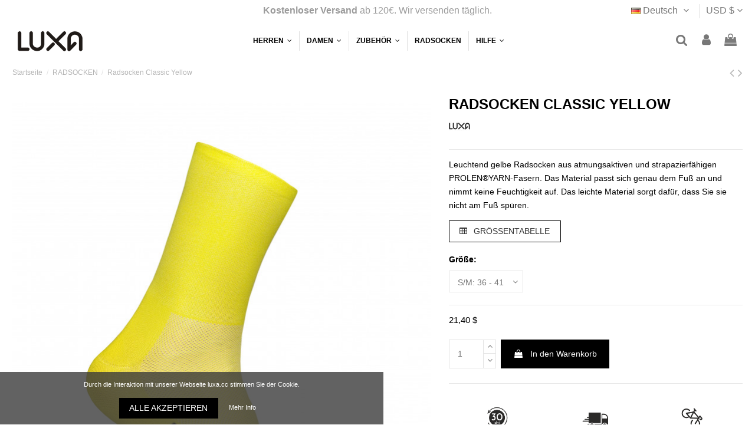

--- FILE ---
content_type: text/html; charset=utf-8
request_url: https://luxa.cc/de/radsocken/193-classic-yellow.html
body_size: 31237
content:
<!doctype html>
<html lang="de">

<head>
    
        
  <meta charset="utf-8">


  <meta http-equiv="x-ua-compatible" content="ie=edge">



  


  


  <title>Classic Yellow | Gelbe strapazierfähige Radsocken | Luxa</title>
  
    
  
  
    
  
  <meta name="description" content="Leuchtend gelbe Radsocken aus atmungsaktiven und strapazierfähigen PROLEN®YARN-Fasern. Das Material passt sich genau dem Fuß an und nimmt keine Feuchtigkeit auf. Das leichte Material sorgt dafür, dass Sie sie nicht am Fuß spüren.">
  <meta name="keywords" content="">
    
      <link rel="canonical" href="https://luxa.cc/de/radsocken/193-classic-yellow.html">
    

  
          <link rel="alternate" href="https://luxa.cc/skarpetki-kolarskie/193-classic-yellow.html" hreflang="pl">
            <link rel="alternate" href="https://luxa.cc/skarpetki-kolarskie/193-classic-yellow.html" hreflang="x-default">
                <link rel="alternate" href="https://luxa.cc/en/socks/193-classic-yellow.html" hreflang="en-us">
                <link rel="alternate" href="https://luxa.cc/de/radsocken/193-classic-yellow.html" hreflang="de-de">
            

  
    <script type="application/ld+json">
  {
    "@context": "https://schema.org",
    "@id": "#store-organization",
    "@type": "Organization",
    "name" : "LUXA",
    "url" : "https://luxa.cc/de/",
  
      "logo": {
        "@type": "ImageObject",
        "url":"https://luxa.cc/img/logo-16618478881.jpg"
      }
      }
</script>

<script type="application/ld+json">
  {
    "@context": "https://schema.org",
    "@type": "WebPage",
    "isPartOf": {
      "@type": "WebSite",
      "url":  "https://luxa.cc/de/",
      "name": "LUXA"
    },
    "name": "Classic Yellow | Gelbe strapazierfähige Radsocken | Luxa",
    "url":  "https://luxa.cc/de/radsocken/193-classic-yellow.html"
  }
</script>


  <script type="application/ld+json">
    {
      "@context": "https://schema.org",
      "@type": "BreadcrumbList",
      "itemListElement": [
                  {
            "@type": "ListItem",
            "position": 1,
            "name": "Startseite",
            "item": "https://luxa.cc/de/"
          },              {
            "@type": "ListItem",
            "position": 2,
            "name": "RADSOCKEN",
            "item": "https://luxa.cc/de/radsocken"
          },              {
            "@type": "ListItem",
            "position": 3,
            "name": "Radsocken Classic Yellow",
            "item": "https://luxa.cc/de/radsocken/193-classic-yellow.html"
          }          ]
    }
  </script>


  

  
        <script type="application/ld+json">
  {
    "@context": "https://schema.org/",
    "@type": "Product",
    "@id": "#product-snippet-id",
    "name": "Radsocken Classic Yellow",
    "description": "Leuchtend gelbe Radsocken aus atmungsaktiven und strapazierfähigen PROLEN®YARN-Fasern. Das Material passt sich genau dem Fuß an und nimmt keine Feuchtigkeit auf. Das leichte Material sorgt dafür, dass Sie sie nicht am Fuß spüren.",
    "category": "RADSOCKEN",
    "image" :"https://luxa.cc/1185-home_default/classic-yellow.jpg",    "sku": "193",
    "mpn": "193"
        ,
    "brand": {
      "@type": "Brand",
      "name": "Luxa"
    }
            ,
    "weight": {
        "@context": "https://schema.org",
        "@type": "QuantitativeValue",
        "value": "0.100000",
        "unitCode": "kg"
    }
        ,
    "offers": {
      "@type": "Offer",
      "priceCurrency": "USD",
      "name": "Radsocken Classic Yellow",
      "price": "21.4",
      "url": "https://luxa.cc/de/radsocken/193-classic-yellow.html",
      "priceValidUntil": "2026-02-16",
              "image": ["https://luxa.cc/1185-thickbox_default/classic-yellow.jpg","https://luxa.cc/1186-thickbox_default/classic-yellow.jpg","https://luxa.cc/1187-thickbox_default/classic-yellow.jpg"],
            "sku": "193",
      "mpn": "193",
                    "availability": "https://schema.org/InStock",
      "seller": {
        "@type": "Organization",
        "name": "LUXA"
      }
    }
      }
</script>


  
    
  



    <meta property="og:type" content="product">
    <meta property="og:url" content="https://luxa.cc/de/radsocken/193-classic-yellow.html">
    <meta property="og:title" content="Classic Yellow | Gelbe strapazierfähige Radsocken | Luxa">
    <meta property="og:site_name" content="LUXA">
    <meta property="og:description" content="Leuchtend gelbe Radsocken aus atmungsaktiven und strapazierfähigen PROLEN®YARN-Fasern. Das Material passt sich genau dem Fuß an und nimmt keine Feuchtigkeit auf. Das leichte Material sorgt dafür, dass Sie sie nicht am Fuß spüren.">
            <meta property="og:image" content="https://luxa.cc/1185-thickbox_default/classic-yellow.jpg">
        <meta property="og:image:width" content="1200">
        <meta property="og:image:height" content="1371">
    




      <meta name="viewport" content="width=device-width, initial-scale=1">
  




  <link rel="icon" type="image/vnd.microsoft.icon" href="https://luxa.cc/img/favicon-1.ico?1682595212">
  <link rel="shortcut icon" type="image/x-icon" href="https://luxa.cc/img/favicon-1.ico?1682595212">
      <link rel="apple-touch-icon" href="/img/cms/icons/luxa-180x180.png">
        <link rel="icon" sizes="192x192" href="/img/cms/icons/luxa-192x192.png">
  




    <link rel="stylesheet" href="https://luxa.cc/modules/x13privacymanager/views/css/1.7/front.css" type="text/css" media="all">
  <link rel="stylesheet" href="https://luxa.cc/themes/warehouse/assets/css/theme.css" type="text/css" media="all">
  <link rel="stylesheet" href="/modules/ps_checkout/views/css/payments.css?version=3.6.3" type="text/css" media="all">
  <link rel="stylesheet" href="https://luxa.cc/modules/dpdshipping/views/css/dpdshipping-common.css" type="text/css" media="all">
  <link rel="stylesheet" href="https://luxa.cc/modules/dpdshipping/views/css/dpdshipping-pudo-default.css" type="text/css" media="all">
  <link rel="stylesheet" href="https://luxa.cc/modules/inpostizi/views/css/front/product.4eeb6b5c5ec8bd44d908.css" type="text/css" media="all">
  <link rel="stylesheet" href="https://luxa.cc/modules/paypal/views/css/paypal_fo.css" type="text/css" media="all">
  <link rel="stylesheet" href="https://luxa.cc/modules/revsliderprestashop/public/assets/fonts/pe-icon-7-stroke/css/pe-icon-7-stroke.css" type="text/css" media="all">
  <link rel="stylesheet" href="https://luxa.cc/modules/revsliderprestashop/public/assets/css/settings.css" type="text/css" media="all">
  <link rel="stylesheet" href="https://luxa.cc/modules/iqitcountdown/views/css/front.css" type="text/css" media="all">
  <link rel="stylesheet" href="https://luxa.cc/modules/x13privacymanager/views/css/front-shared.css" type="text/css" media="all">
  <link rel="stylesheet" href="https://luxa.cc/modules/paynow/views/css/front.css" type="text/css" media="all">
  <link rel="stylesheet" href="https://luxa.cc/modules/iqitelementor/views/css/frontend.min.css" type="text/css" media="all">
  <link rel="stylesheet" href="https://luxa.cc/modules/iqitmegamenu/views/css/front.css" type="text/css" media="all">
  <link rel="stylesheet" href="https://luxa.cc/modules/iqitreviews/views/css/front.css" type="text/css" media="all">
  <link rel="stylesheet" href="https://luxa.cc/modules/iqitsizecharts/views/css/front.css" type="text/css" media="all">
  <link rel="stylesheet" href="https://luxa.cc/modules/iqitthemeeditor/views/css/custom_s_1.css" type="text/css" media="all">
  <link rel="stylesheet" href="https://luxa.cc/modules/iqitextendedproduct/views/css/front.css" type="text/css" media="all">
  <link rel="stylesheet" href="https://luxa.cc/modules/iqitsociallogin/views/css/front.css" type="text/css" media="all">
  <link rel="stylesheet" href="https://luxa.cc/themes/warehouse/modules/ps_legalcompliance/views/css/aeuc_front.css" type="text/css" media="all">
  <link rel="stylesheet" href="https://luxa.cc/modules/iqitmegamenu/views/css/iqitmegamenu_s_1.css" type="text/css" media="all">
  <link rel="stylesheet" href="https://luxa.cc/themes/warehouse/assets/css/font-awesome/css/font-awesome.css" type="text/css" media="all">
  <link rel="stylesheet" href="https://luxa.cc/themes/warehouse/assets/css/custom.css" type="text/css" media="all">




<link rel="preload" as="font"
      href="/themes/warehouse/assets/css/font-awesome/fonts/fontawesome-webfont.woff?v=4.7.0"
      type="font/woff" crossorigin="anonymous">
<link rel="preload" as="font"
      href="/themes/warehouse/assets/css/font-awesome/fonts/fontawesome-webfont.woff2?v=4.7.0"
      type="font/woff2" crossorigin="anonymous">


<link  rel="preload stylesheet"  as="style" href="/themes/warehouse/assets/css/font-awesome/css/font-awesome-preload.css"
       type="text/css" crossorigin="anonymous">





  

  <script>
        var defaultAgreements = [];
        var dpdshipping_csrf = "839e04cb0aebc205305a5a435e36dc39";
        var dpdshipping_id_cart = 0;
        var dpdshipping_id_pudo_carrier = "231";
        var dpdshipping_id_pudo_cod_carrier = "242";
        var dpdshipping_iframe_cod_url = "\/\/pudofinder.dpd.com.pl\/widget?key=1ae3418e27627ab52bebdcc1a958fa04&direct_delivery_cod=1&query=";
        var dpdshipping_iframe_url = "\/\/pudofinder.dpd.com.pl\/widget?key=1ae3418e27627ab52bebdcc1a958fa04&&query=";
        var dpdshipping_pickup_get_address_ajax_url = "https:\/\/luxa.cc\/de\/module\/dpdshipping\/PickupGetAddressAjax";
        var dpdshipping_pickup_is_point_with_cod_ajax_url = "https:\/\/luxa.cc\/de\/module\/dpdshipping\/PickupIsCodPointAjax";
        var dpdshipping_pickup_save_point_ajax_url = "https:\/\/luxa.cc\/de\/module\/dpdshipping\/PickupSavePointAjax";
        var dpdshipping_token = "c78d0f5227e5668313f1b13df90364c1f2f86e24";
        var elementorFrontendConfig = {"isEditMode":"","stretchedSectionContainer":"","instagramToken":"","is_rtl":false,"ajax_csfr_token_url":"https:\/\/luxa.cc\/de\/module\/iqitelementor\/Actions?process=handleCsfrToken&ajax=1"};
        var inpostizi_backend_ajax_url = "https:\/\/luxa.cc\/de\/module\/inpostizi\/backend";
        var inpostizi_binding_api_key = null;
        var inpostizi_fetch_binding_key = false;
        var inpostizi_generic_http_error = "Something went wrong. Please try again later.";
        var inpostizi_merchant_client_id = "b6f0823d-e739-40fb-8752-3ecff86df370";
        var iqitTheme = {"rm_sticky":"down","rm_breakpoint":0,"op_preloader":"0","cart_style":"floating","cart_confirmation":"modal","h_layout":"4","f_fixed":"","f_layout":"1","h_absolute":"0","h_sticky":"header","hw_width":"inherit","hm_submenu_width":"default","h_search_type":"full","pl_lazyload":true,"pl_infinity":false,"pl_rollover":true,"pl_crsl_autoplay":false,"pl_slider_ld":5,"pl_slider_d":4,"pl_slider_t":3,"pl_slider_p":2,"pp_thumbs":"leftd","pp_zoom":"inner","pp_image_layout":"column","pp_tabs":"section","pl_grid_qty":false};
        var iqitcountdown_days = "d.";
        var iqitextendedproduct = {"speed":"70","hook":"modal"};
        var iqitfdc_from = 0;
        var iqitmegamenu = {"sticky":"false","containerSelector":"#wrapper > .container"};
        var iqitreviews = [];
        var prestashop = {"cart":{"products":[],"totals":{"total":{"type":"total","label":"Gesamt","amount":0,"value":"0,00\u00a0$"},"total_including_tax":{"type":"total","label":"Gesamt (inkl. MwSt.)","amount":0,"value":"0,00\u00a0$"},"total_excluding_tax":{"type":"total","label":"Gesamtpreis o. MwSt.","amount":0,"value":"0,00\u00a0$"}},"subtotals":{"products":{"type":"products","label":"Zwischensumme","amount":0,"value":"0,00\u00a0$"},"discounts":null,"shipping":{"type":"shipping","label":"Versand","amount":0,"value":""},"tax":{"type":"tax","label":"enthaltene MwSt.","amount":0,"value":"0,00\u00a0$"}},"products_count":0,"summary_string":"0 Artikel","vouchers":{"allowed":1,"added":[]},"discounts":[],"minimalPurchase":0,"minimalPurchaseRequired":""},"currency":{"id":4,"name":"Dolar ameryka\u0144ski","iso_code":"USD","iso_code_num":"000","sign":"$"},"customer":{"lastname":null,"firstname":null,"email":null,"birthday":null,"newsletter":null,"newsletter_date_add":null,"optin":null,"website":null,"company":null,"siret":null,"ape":null,"is_logged":false,"gender":{"type":null,"name":null},"addresses":[]},"language":{"name":"Deutsch (German)","iso_code":"de","locale":"de-DE","language_code":"de-de","is_rtl":"0","date_format_lite":"d.m.Y","date_format_full":"d.m.Y H:i:s","id":3},"page":{"title":"","canonical":"https:\/\/luxa.cc\/de\/radsocken\/193-classic-yellow.html","meta":{"title":"Classic Yellow | Gelbe strapazierf\u00e4hige Radsocken | Luxa","description":"Leuchtend gelbe Radsocken aus atmungsaktiven und strapazierf\u00e4higen PROLEN\u00aeYARN-Fasern. Das Material passt sich genau dem Fu\u00df an und nimmt keine Feuchtigkeit auf. Das leichte Material sorgt daf\u00fcr, dass Sie sie nicht am Fu\u00df sp\u00fcren.","keywords":"","robots":"index"},"page_name":"product","body_classes":{"lang-de":true,"lang-rtl":false,"country-US":true,"currency-USD":true,"layout-full-width":true,"page-product":true,"tax-display-disabled":true,"product-id-193":true,"product-Radsocken Classic Yellow":true,"product-id-category-20":true,"product-id-manufacturer-4":true,"product-id-supplier-0":true,"product-available-for-order":true},"admin_notifications":[]},"shop":{"name":"LUXA","logo":"https:\/\/luxa.cc\/img\/logo-16618478881.jpg","stores_icon":"https:\/\/luxa.cc\/img\/logo_stores.png","favicon":"https:\/\/luxa.cc\/img\/favicon-1.ico"},"urls":{"base_url":"https:\/\/luxa.cc\/","current_url":"https:\/\/luxa.cc\/de\/radsocken\/193-classic-yellow.html","shop_domain_url":"https:\/\/luxa.cc","img_ps_url":"https:\/\/luxa.cc\/img\/","img_cat_url":"https:\/\/luxa.cc\/img\/c\/","img_lang_url":"https:\/\/luxa.cc\/img\/l\/","img_prod_url":"https:\/\/luxa.cc\/img\/p\/","img_manu_url":"https:\/\/luxa.cc\/img\/m\/","img_sup_url":"https:\/\/luxa.cc\/img\/su\/","img_ship_url":"https:\/\/luxa.cc\/img\/s\/","img_store_url":"https:\/\/luxa.cc\/img\/st\/","img_col_url":"https:\/\/luxa.cc\/img\/co\/","img_url":"https:\/\/luxa.cc\/themes\/warehouse\/assets\/img\/","css_url":"https:\/\/luxa.cc\/themes\/warehouse\/assets\/css\/","js_url":"https:\/\/luxa.cc\/themes\/warehouse\/assets\/js\/","pic_url":"https:\/\/luxa.cc\/upload\/","pages":{"address":"https:\/\/luxa.cc\/de\/adresse","addresses":"https:\/\/luxa.cc\/de\/adressen","authentication":"https:\/\/luxa.cc\/de\/anmeldung","cart":"https:\/\/luxa.cc\/de\/warenkorb","category":"https:\/\/luxa.cc\/de\/index.php?controller=category","cms":"https:\/\/luxa.cc\/de\/index.php?controller=cms","contact":"https:\/\/luxa.cc\/de\/kontakt","discount":"https:\/\/luxa.cc\/de\/Rabatt","guest_tracking":"https:\/\/luxa.cc\/de\/auftragsverfolgung-gast","history":"https:\/\/luxa.cc\/de\/bestellungsverlauf","identity":"https:\/\/luxa.cc\/de\/profil","index":"https:\/\/luxa.cc\/de\/","my_account":"https:\/\/luxa.cc\/de\/mein-Konto","order_confirmation":"https:\/\/luxa.cc\/de\/bestellbestatigung","order_detail":"https:\/\/luxa.cc\/de\/index.php?controller=order-detail","order_follow":"https:\/\/luxa.cc\/de\/bestellverfolgung","order":"https:\/\/luxa.cc\/de\/bestellung","order_return":"https:\/\/luxa.cc\/de\/index.php?controller=order-return","order_slip":"https:\/\/luxa.cc\/de\/bestellschein","pagenotfound":"https:\/\/luxa.cc\/de\/seite-nicht-gefunden","password":"https:\/\/luxa.cc\/de\/passwort-zuruecksetzen","pdf_invoice":"https:\/\/luxa.cc\/de\/index.php?controller=pdf-invoice","pdf_order_return":"https:\/\/luxa.cc\/de\/index.php?controller=pdf-order-return","pdf_order_slip":"https:\/\/luxa.cc\/de\/index.php?controller=pdf-order-slip","prices_drop":"https:\/\/luxa.cc\/de\/angebote","product":"https:\/\/luxa.cc\/de\/index.php?controller=product","search":"https:\/\/luxa.cc\/de\/suche","sitemap":"https:\/\/luxa.cc\/de\/Sitemap","stores":"https:\/\/luxa.cc\/de\/shops","supplier":"https:\/\/luxa.cc\/de\/lieferant","register":"https:\/\/luxa.cc\/de\/anmeldung?create_account=1","order_login":"https:\/\/luxa.cc\/de\/bestellung?login=1"},"alternative_langs":{"pl":"https:\/\/luxa.cc\/skarpetki-kolarskie\/193-classic-yellow.html","en-us":"https:\/\/luxa.cc\/en\/socks\/193-classic-yellow.html","de-de":"https:\/\/luxa.cc\/de\/radsocken\/193-classic-yellow.html"},"theme_assets":"\/themes\/warehouse\/assets\/","actions":{"logout":"https:\/\/luxa.cc\/de\/?mylogout="},"no_picture_image":{"bySize":{"small_default":{"url":"https:\/\/luxa.cc\/img\/p\/de-default-small_default.jpg","width":98,"height":127},"cart_default":{"url":"https:\/\/luxa.cc\/img\/p\/de-default-cart_default.jpg","width":125,"height":162},"home_default":{"url":"https:\/\/luxa.cc\/img\/p\/de-default-home_default.jpg","width":310,"height":400},"medium_default":{"url":"https:\/\/luxa.cc\/img\/p\/de-default-medium_default.jpg","width":452,"height":584},"large_default":{"url":"https:\/\/luxa.cc\/img\/p\/de-default-large_default.jpg","width":711,"height":812},"thickbox_default":{"url":"https:\/\/luxa.cc\/img\/p\/de-default-thickbox_default.jpg","width":1200,"height":1371}},"small":{"url":"https:\/\/luxa.cc\/img\/p\/de-default-small_default.jpg","width":98,"height":127},"medium":{"url":"https:\/\/luxa.cc\/img\/p\/de-default-medium_default.jpg","width":452,"height":584},"large":{"url":"https:\/\/luxa.cc\/img\/p\/de-default-thickbox_default.jpg","width":1200,"height":1371},"legend":""}},"configuration":{"display_taxes_label":false,"display_prices_tax_incl":true,"is_catalog":false,"show_prices":true,"opt_in":{"partner":false},"quantity_discount":{"type":"discount","label":"Rabatt auf St\u00fcckzahl"},"voucher_enabled":1,"return_enabled":1},"field_required":[],"breadcrumb":{"links":[{"title":"Startseite","url":"https:\/\/luxa.cc\/de\/"},{"title":"RADSOCKEN","url":"https:\/\/luxa.cc\/de\/radsocken"},{"title":"Radsocken Classic Yellow","url":"https:\/\/luxa.cc\/de\/radsocken\/193-classic-yellow.html"}],"count":3},"link":{"protocol_link":"https:\/\/","protocol_content":"https:\/\/"},"time":1769905806,"static_token":"839e04cb0aebc205305a5a435e36dc39","token":"56afd1dc59847f901becfeb108ec438c","debug":false};
        var prestashopFacebookAjaxController = "https:\/\/luxa.cc\/de\/module\/ps_facebook\/Ajax";
        var ps_checkout3dsEnabled = true;
        var ps_checkoutAutoRenderDisabled = false;
        var ps_checkoutCancelUrl = "https:\/\/luxa.cc\/de\/module\/ps_checkout\/cancel";
        var ps_checkoutCardBrands = ["MASTERCARD","VISA","AMEX","DISCOVER"];
        var ps_checkoutCardFundingSourceImg = "\/modules\/ps_checkout\/views\/img\/payment-cards.png";
        var ps_checkoutCardLogos = {"AMEX":"\/modules\/ps_checkout\/views\/img\/amex.svg","CB_NATIONALE":"\/modules\/ps_checkout\/views\/img\/cb.svg","DINERS":"\/modules\/ps_checkout\/views\/img\/diners.svg","DISCOVER":"\/modules\/ps_checkout\/views\/img\/discover.svg","JCB":"\/modules\/ps_checkout\/views\/img\/jcb.svg","MAESTRO":"\/modules\/ps_checkout\/views\/img\/maestro.svg","MASTERCARD":"\/modules\/ps_checkout\/views\/img\/mastercard.svg","UNIONPAY":"\/modules\/ps_checkout\/views\/img\/unionpay.svg","VISA":"\/modules\/ps_checkout\/views\/img\/visa.svg"};
        var ps_checkoutCartProductCount = 0;
        var ps_checkoutCheckUrl = "https:\/\/luxa.cc\/de\/module\/ps_checkout\/check";
        var ps_checkoutCheckoutTranslations = {"checkout.go.back.link.title":"Zur\u00fcck zur Bezahlung","checkout.go.back.label":"Bezahlung","checkout.card.payment":"Kartenzahlung","checkout.page.heading":"Bestell\u00fcbersicht","checkout.cart.empty":"Ihr Einkaufswagen ist leer.","checkout.page.subheading.card":"Gutschein","checkout.page.subheading.paypal":"PayPal","checkout.payment.by.card":"Sie haben sich daf\u00fcr entschieden, mit Karte zu zahlen.","checkout.payment.by.paypal":"Sie haben sich daf\u00fcr entschieden, mit PayPal zu zahlen.","checkout.order.summary":"Hier ist eine kurze Zusammenfassung Ihrer Bestellung:","checkout.order.amount.total":"Der Gesamtbetrag Ihrer Bestellung bel\u00e4uft sich auf","checkout.order.included.tax":"(inkl. MwSt)","checkout.order.confirm.label":"Bitte best\u00e4tigen Sie Ihre Bestellung, indem Sie auf \u201eIch best\u00e4tige meine Bestellung\u201c klicken.","paypal.hosted-fields.label.card-name":"Card holder name","paypal.hosted-fields.placeholder.card-name":"Card holder name","paypal.hosted-fields.label.card-number":"Kartennummer","paypal.hosted-fields.placeholder.card-number":"Kartennummer","paypal.hosted-fields.label.expiration-date":"Ablaufdatum","paypal.hosted-fields.placeholder.expiration-date":"MM\/YY","paypal.hosted-fields.label.cvv":"Sicherheitscode","paypal.hosted-fields.placeholder.cvv":"XXX","payment-method-logos.title":"100% secure payments","express-button.cart.separator":"oder","express-button.checkout.express-checkout":"Schneller Checkout","error.paypal-sdk":"No PayPal Javascript SDK Instance","checkout.payment.others.link.label":"Weitere Zahlungsmethoden","checkout.payment.others.confirm.button.label":"Ich best\u00e4tige meine Bestellung","checkout.form.error.label":"Bei der Bezahlung ist ein Fehler aufgetreten. Bitte versuchen Sie es erneut oder wenden Sie sich an das Support-Team.","loader-component.label.header":"Vielen Dank f\u00fcr Ihren Kauf!","loader-component.label.body":"Bitte warten, wir bearbeiten Ihre Zahlung","error.paypal-sdk.contingency.cancel":"Karteninhaberauthentifizierung wurde abgebrochen, bitte w\u00e4hlen Sie eine andere Zahlungsmethode oder versuchen Sie es erneut.","error.paypal-sdk.contingency.error":"Bei der Authentifizierung des Karteninhabers ist ein Fehler aufgetreten, bitte w\u00e4hlen Sie eine andere Zahlungsmethode oder versuchen Sie es erneut.","error.paypal-sdk.contingency.failure":"Karteninhaberauthentifizierung ist fehlgeschlagen, bitte w\u00e4hlen Sie eine andere Zahlungsmethode oder versuchen Sie es erneut.","error.paypal-sdk.contingency.unknown":"Karteninhaberauthentifizierung kann nicht \u00fcberpr\u00fcft werden, bitte w\u00e4hlen Sie eine andere Zahlungsmethode oder versuchen Sie es erneut."};
        var ps_checkoutCheckoutUrl = "https:\/\/luxa.cc\/de\/bestellung";
        var ps_checkoutConfirmUrl = "https:\/\/luxa.cc\/de\/bestellbestatigung";
        var ps_checkoutCreateUrl = "https:\/\/luxa.cc\/de\/module\/ps_checkout\/create";
        var ps_checkoutCspNonce = "";
        var ps_checkoutExpressCheckoutCartEnabled = false;
        var ps_checkoutExpressCheckoutOrderEnabled = false;
        var ps_checkoutExpressCheckoutProductEnabled = false;
        var ps_checkoutExpressCheckoutSelected = false;
        var ps_checkoutExpressCheckoutUrl = "https:\/\/luxa.cc\/de\/module\/ps_checkout\/ExpressCheckout";
        var ps_checkoutFundingSource = "paypal";
        var ps_checkoutFundingSourcesSorted = ["paylater","paypal","card","bancontact","eps","giropay","ideal","mybank","p24","blik"];
        var ps_checkoutHostedFieldsContingencies = "SCA_WHEN_REQUIRED";
        var ps_checkoutHostedFieldsEnabled = true;
        var ps_checkoutHostedFieldsSelected = false;
        var ps_checkoutLoaderImage = "\/modules\/ps_checkout\/views\/img\/loader.svg";
        var ps_checkoutPartnerAttributionId = "PrestaShop_Cart_PSXO_PSDownload";
        var ps_checkoutPayLaterCartPageButtonEnabled = false;
        var ps_checkoutPayLaterCategoryPageBannerEnabled = false;
        var ps_checkoutPayLaterHomePageBannerEnabled = false;
        var ps_checkoutPayLaterOrderPageBannerEnabled = false;
        var ps_checkoutPayLaterOrderPageButtonEnabled = false;
        var ps_checkoutPayLaterOrderPageMessageEnabled = false;
        var ps_checkoutPayLaterProductPageBannerEnabled = false;
        var ps_checkoutPayLaterProductPageButtonEnabled = false;
        var ps_checkoutPayLaterProductPageMessageEnabled = false;
        var ps_checkoutPayPalButtonConfiguration = {"color":"gold","shape":"pill","label":"buynow"};
        var ps_checkoutPayPalOrderId = "";
        var ps_checkoutPayPalSdkConfig = {"clientId":"AXjYFXWyb4xJCErTUDiFkzL0Ulnn-bMm4fal4G-1nQXQ1ZQxp06fOuE7naKUXGkq2TZpYSiI9xXbs4eo","merchantId":"FYNCBX4P4T5QW","currency":"USD","intent":"capture","commit":"false","vault":"false","integrationDate":"2022-14-06","dataPartnerAttributionId":"PrestaShop_Cart_PSXO_PSDownload","dataCspNonce":"","dataEnable3ds":"true","enableFunding":"paylater","components":"marks,funding-eligibility"};
        var ps_checkoutPayWithTranslations = {"paylater":"Bezahlen ratenzahlung mit PayPal Pay Later","paypal":"Bezahlen Sie mit einem PayPal-Konto","card":"Bezahlen mit Karte - 100% sichere zahlungen","bancontact":"Bezahlen mit Bancontact","eps":"Bezahlen mit EPS","giropay":"Bezahlen mit Giropay","ideal":"Bezahlen mit iDEAL","mybank":"Bezahlen mit MyBank","p24":"Bezahlen mit Przelewy24","blik":"Bezahlen mit BLIK"};
        var ps_checkoutPaymentMethodLogosTitleImg = "\/modules\/ps_checkout\/views\/img\/lock_checkout.svg";
        var ps_checkoutRenderPaymentMethodLogos = true;
        var ps_checkoutValidateUrl = "https:\/\/luxa.cc\/de\/module\/ps_checkout\/validate";
        var ps_checkoutVersion = "3.6.3";
        var psemailsubscription_subscription = "https:\/\/luxa.cc\/de\/module\/ps_emailsubscription\/subscription";
        var x13HomepageUrl = "\/de\/";
        var x13LangId = 3;
      </script>



  
<script type="text/javascript">
	(window.gaDevIds=window.gaDevIds||[]).push('d6YPbH');
	(function(i,s,o,g,r,a,m){i['GoogleAnalyticsObject']=r;i[r]=i[r]||function(){
	(i[r].q=i[r].q||[]).push(arguments)},i[r].l=1*new Date();a=s.createElement(o),
	m=s.getElementsByTagName(o)[0];a.async=1;a.src=g;m.parentNode.insertBefore(a,m)
	})(window,document,'script','https://www.google-analytics.com/analytics.js','ga');

            ga('create', 'UA-154432575-1', 'auto');
                        ga('send', 'pageview');
    
    ga('require', 'ec');
</script>


  <script async src="https://www.googletagmanager.com/gtag/js?id=G-XQKF31R1TZ"></script>
  <script>
    window.dataLayer = window.dataLayer || [];
    function gtag(){dataLayer.push(arguments);}
    gtag('js', new Date());
    gtag(
      'config',
      'G-XQKF31R1TZ',
      {
        'debug_mode':false
                              }
    );
  </script>

 <script type="text/javascript">
          document.addEventListener('DOMContentLoaded', function() {
        $('article[data-id-product="256"] a.quick-view').on(
                "click",
                function() {
                    gtag("event", "select_item", {"send_to":"G-XQKF31R1TZ","items":{"item_id":256,"item_name":"Radmütze Beer Ride","quantity":1,"price":32.109999999999999,"currency":"USD","index":0,"item_brand":"Luxa","item_category":"muetzen","item_list_id":"product","item_variant":""}})
                });$('article[data-id-product="264"] a.quick-view').on(
                "click",
                function() {
                    gtag("event", "select_item", {"send_to":"G-XQKF31R1TZ","items":{"item_id":264,"item_name":"Radmütze Beer Ride White","quantity":1,"price":32.109999999999999,"currency":"USD","index":1,"item_brand":"Luxa","item_category":"muetzen","item_list_id":"product","item_variant":""}})
                });$('article[data-id-product="269"] a.quick-view').on(
                "click",
                function() {
                    gtag("event", "select_item", {"send_to":"G-XQKF31R1TZ","items":{"item_id":269,"item_name":"Radmütze Coffee Ride Black","quantity":1,"price":32.109999999999999,"currency":"USD","index":2,"item_brand":"Luxa","item_category":"muetzen","item_list_id":"product","item_variant":""}})
                });$('article[data-id-product="279"] a.quick-view').on(
                "click",
                function() {
                    gtag("event", "select_item", {"send_to":"G-XQKF31R1TZ","items":{"item_id":279,"item_name":"Zehenwärmer Classic Black","quantity":1,"price":27.420000000000002,"currency":"USD","index":3,"item_brand":"Luxa","item_category":"zehenwaermer-ueberschuhe","item_list_id":"product","item_variant":""}})
                });$('article[data-id-product="290"] a.quick-view').on(
                "click",
                function() {
                    gtag("event", "select_item", {"send_to":"G-XQKF31R1TZ","items":{"item_id":290,"item_name":"Ass-Saver","quantity":1,"price":11.199999999999999,"currency":"USD","index":4,"item_brand":"Luxa","item_category":"zubehoer","item_list_id":"product","item_variant":""}})
                });$('article[data-id-product="320"] a.quick-view').on(
                "click",
                function() {
                    gtag("event", "select_item", {"send_to":"G-XQKF31R1TZ","items":{"item_id":320,"item_name":"Luxa Medium Tasse (200ml)","quantity":1,"price":18.190000000000001,"currency":"USD","index":5,"item_brand":"Luxa","item_category":"kaffee","item_list_id":"product","item_variant":""}})
                });$('article[data-id-product="327"] a.quick-view').on(
                "click",
                function() {
                    gtag("event", "select_item", {"send_to":"G-XQKF31R1TZ","items":{"item_id":327,"item_name":"Radmütze Pizza Ride","quantity":1,"price":32.109999999999999,"currency":"USD","index":6,"item_brand":"Luxa","item_category":"muetzen","item_list_id":"product","item_variant":""}})
                });$('article[data-id-product="328"] a.quick-view').on(
                "click",
                function() {
                    gtag("event", "select_item", {"send_to":"G-XQKF31R1TZ","items":{"item_id":328,"item_name":"Radmütze Lollipop","quantity":1,"price":32.109999999999999,"currency":"USD","index":7,"item_brand":"Luxa","item_category":"muetzen","item_list_id":"product","item_variant":""}})
                });
      });
    </script>
<!-- Facebook Pixel Code -->

<script>
    !function(f,b,e,v,n,t,s)
    {if(f.fbq)return;n=f.fbq=function(){n.callMethod? n.callMethod.apply(n,arguments):n.queue.push(arguments)};
    if(!f._fbq)f._fbq=n;n.push=n;n.loaded=!0;n.version='2.0';n.agent='plprestashop-download'; // n.agent to keep because of partnership
    n.queue=[];t=b.createElement(e);t.async=!0;
    t.src=v;s=b.getElementsByTagName(e)[0];
    s.parentNode.insertBefore(t,s)}(window, document,'script', 'https://connect.facebook.net/en_US/fbevents.js');

    // Allow third-party modules to disable Pixel
    fbq('consent', !!window.doNotConsentToPixel ? 'revoke' : 'grant');

            fbq('init', '132261595360389', {"ct":null,"country":null,"zp":null,"ph":null,"gender":null,"fn":null,"ln":null,"em":null,"bd":null,"st":null});
        
    fbq('track', 'PageView');
    var pixel_fc = "https://luxa.cc/de/module/ps_facebook/FrontAjaxPixel";
</script>

<noscript>
    <img height="1" width="1" style="display:none" src="https://www.facebook.com/tr?id=132261595360389&ev=PageView&noscript=1"/>
</noscript>

<!-- End Facebook Pixel Code -->

<!-- Set Facebook Pixel Product Export -->
        <meta property="og:type" content="product">
      <meta property="og:url" content="https://luxa.cc/de/radsocken/193-classic-yellow.html">
      <meta property="og:title" content="Classic Yellow | Gelbe strapazierfähige Radsocken | Luxa">
      <meta property="og:site_name" content="LUXA">
      <meta property="og:description" content="Leuchtend gelbe Radsocken aus atmungsaktiven und strapazierfähigen PROLEN®YARN-Fasern. Das Material passt sich genau dem Fuß an und nimmt keine Feuchtigkeit auf. Das leichte Material sorgt dafür, dass Sie sie nicht am Fuß spüren.">
      <meta property="og:image" content="https://luxa.cc/1185-thickbox_default/classic-yellow.jpg">
                <meta property="product:pretax_price:amount" content="17.399028">
          <meta property="product:pretax_price:currency" content="USD">
          <meta property="product:price:amount" content="21.4">
          <meta property="product:price:currency" content="USD">
                      <meta property="product:weight:value" content="0.100000">
          <meta property="product:weight:units" content="kg">
                    <meta property="product:brand" content="Luxa">
            <meta property="product:availability" content="in stock">
      <meta property="product:condition" content="new">
      <meta property="product:retailer_item_id" content="193-2733">
      <meta property="product:item_group_id" content="193">
      <meta property="product:category" content=""/>
  <!-- END OF Set Facebook Pixel Product Export -->

    
        <script>
            fbq(
                'track',
                'ViewContent',
                {"currency":"usd","content_ids":["193-2733"],"contents":[{"id":"193-2733","title":"Radsocken Classic Yellow","category":"Startseite > RADSOCKEN","item_price":17.399028000000001,"brand":"Luxa"}],"content_type":"product","value":17.399028000000001},
                {"eventID":"ViewContent_1769905806_697e9e8e92aa72.91992990"}
            );
        </script>
    



    
            <meta property="product:pretax_price:amount" content="17.399028">
        <meta property="product:pretax_price:currency" content="USD">
        <meta property="product:price:amount" content="21.4">
        <meta property="product:price:currency" content="USD">
                <meta property="product:weight:value" content="0.100000">
        <meta property="product:weight:units" content="kg">
    
    

     <!-- GetResponse Analytics -->
  <script type="text/javascript">
      
  (function(m, o, n, t, e, r, _){
          m['__GetResponseAnalyticsObject'] = e;m[e] = m[e] || function() {(m[e].q = m[e].q || []).push(arguments)};
          r = o.createElement(n);_ = o.getElementsByTagName(n)[0];r.async = 1;r.src = t;r.setAttribute('crossorigin', 'use-credentials');_.parentNode .insertBefore(r, _);
      })(window, document, 'script', 'https://ga.getresponse.com/script/415b992a-6635-49ea-a3ff-a2e44fcdc1b4/ga.js', 'GrTracking');


  </script>
  <!-- End GetResponse Analytics -->

<!-- sledzenie clarity od microsoft 26.06. -->

<script type="text/javascript">
    (function(c,l,a,r,i,t,y){
        c[a]=c[a]||function(){(c[a].q=c[a].q||[]).push(arguments)};
        t=l.createElement(r);t.async=1;t.src="https://www.clarity.ms/tag/"+i;
        y=l.getElementsByTagName(r)[0];y.parentNode.insertBefore(t,y);
    })(window, document, "clarity", "script", "hpvpelti3o");
</script>

<!-- END sledzenie clarity od microsoft 26.06. -->

 </head>

<body id="product" class="lang-de country-us currency-usd layout-full-width page-product tax-display-disabled product-id-193 product-radsocken-classic-yellow product-id-category-20 product-id-manufacturer-4 product-id-supplier-0 product-available-for-order body-desktop-header-style-w-4">


    




    


<main id="main-page-content"  >
    
            

    <header id="header" class="desktop-header-style-w-4">
        
            
  <div class="header-banner">
    
  </div>




            <nav class="header-nav">
        <div class="container">
    
        <div class="row justify-content-between">
            <div class="col col-auto col-md left-nav">
                                
            </div>
            <div class="col col-auto center-nav text-center">
                
      
    <div id="iqithtmlandbanners-block-5"  class="d-inline-block">
        <div class="rte-content d-inline-block">
            <p style="text-align: center;"><span style="color: #9b9b9b;"><b>Kostenloser Versand</b> ab 120€. Wir versenden täglich.</span></p>
        </div>
    </div>


  

             </div>
            <div class="col col-auto col-md right-nav text-right">
                

<div id="language_selector" class="d-inline-block">
    <div class="language-selector-wrapper d-inline-block">
        <div class="language-selector dropdown js-dropdown">
            <a class="expand-more" data-toggle="dropdown" data-iso-code="de"><img width="16" height="11" src="https://luxa.cc/img/l/3.jpg" alt="Deutsch" class="img-fluid lang-flag" /> Deutsch <i class="fa fa-angle-down fa-fw" aria-hidden="true"></i></a>
            <div class="dropdown-menu">
                <ul>
                                            <li >
                            <a href="https://luxa.cc/skarpetki-kolarskie/193-classic-yellow.html" rel="alternate" hreflang="pl"
                               class="dropdown-item"><img width="16" height="11" src="https://luxa.cc/img/l/1.jpg" alt="Polski" class="img-fluid lang-flag"  data-iso-code="pl"/> Polski</a>
                        </li>
                                            <li >
                            <a href="https://luxa.cc/en/socks/193-classic-yellow.html" rel="alternate" hreflang="en"
                               class="dropdown-item"><img width="16" height="11" src="https://luxa.cc/img/l/2.jpg" alt="English" class="img-fluid lang-flag"  data-iso-code="en"/> English</a>
                        </li>
                                            <li  class="current" >
                            <a href="https://luxa.cc/de/radsocken/193-classic-yellow.html" rel="alternate" hreflang="de"
                               class="dropdown-item"><img width="16" height="11" src="https://luxa.cc/img/l/3.jpg" alt="Deutsch" class="img-fluid lang-flag"  data-iso-code="de"/> Deutsch</a>
                        </li>
                                    </ul>
            </div>
        </div>
    </div>
</div>
<div id="currency_selector" class="d-inline-block">
    <div class="currency-selector dropdown js-dropdown d-inline-block">
        <a class="expand-more" data-toggle="dropdown">USD  $ <i class="fa fa-angle-down" aria-hidden="true"></i></a>
        <div class="dropdown-menu">
            <ul>
                                    <li >
                        <a title="Dolar australijski" rel="nofollow" href="https://luxa.cc/de/radsocken/193-classic-yellow.html?SubmitCurrency=1&amp;id_currency=6"
                           class="dropdown-item">AUD  $</a>
                    </li>
                                    <li >
                        <a title="Frank szwajcarski" rel="nofollow" href="https://luxa.cc/de/radsocken/193-classic-yellow.html?SubmitCurrency=1&amp;id_currency=7"
                           class="dropdown-item">CHF </a>
                    </li>
                                    <li >
                        <a title="Euro" rel="nofollow" href="https://luxa.cc/de/radsocken/193-classic-yellow.html?SubmitCurrency=1&amp;id_currency=2"
                           class="dropdown-item">EUR  €</a>
                    </li>
                                    <li >
                        <a title="Funt szterling" rel="nofollow" href="https://luxa.cc/de/radsocken/193-classic-yellow.html?SubmitCurrency=1&amp;id_currency=5"
                           class="dropdown-item">GBP  £</a>
                    </li>
                                    <li >
                        <a title="Polnischer Złoty" rel="nofollow" href="https://luxa.cc/de/radsocken/193-classic-yellow.html?SubmitCurrency=1&amp;id_currency=1"
                           class="dropdown-item">PLN  zł</a>
                    </li>
                                    <li  class="current" >
                        <a title="Dolar amerykański" rel="nofollow" href="https://luxa.cc/de/radsocken/193-classic-yellow.html?SubmitCurrency=1&amp;id_currency=4"
                           class="dropdown-item">USD  $</a>
                    </li>
                            </ul>
        </div>
    </div>
</div>

             </div>
        </div>

                        </div>
            </nav>
        



<div id="desktop-header" class="desktop-header-style-4">
    
            
<div class="header-top">
    <div id="desktop-header-container" class="container">
        <div class="row align-items-center">
                            <div class="col col-auto col-header-left">
                    <div id="desktop_logo">
                        
  <a href="https://luxa.cc/de/">
    <img class="logo img-fluid"
         src="https://luxa.cc/img/logo-16618478881.jpg"
          srcset="/img/cms/icons/luxa-192px.png 2x"         alt="LUXA"
         width="128"
         height="35"
    >
  </a>

                    </div>
                    
                </div>
                <div class="col col-header-center col-header-menu">
                                        	<div id="iqitmegamenu-wrapper" class="iqitmegamenu-wrapper iqitmegamenu-all">
		<div class="container container-iqitmegamenu">
		<div id="iqitmegamenu-horizontal" class="iqitmegamenu  clearfix" role="navigation">

								
				<nav id="cbp-hrmenu" class="cbp-hrmenu cbp-horizontal cbp-hrsub-narrow">
					<ul>
												<li id="cbp-hrmenu-tab-2" class="cbp-hrmenu-tab cbp-hrmenu-tab-2  cbp-has-submeu">
	<a href="https://luxa.cc/de/herren" class="nav-link" >

								<span class="cbp-tab-title">
								Herren <i class="fa fa-angle-down cbp-submenu-aindicator"></i></span>
														</a>
														<div class="cbp-hrsub col-4">
								<div class="cbp-hrsub-inner">
									<div class="container iqitmegamenu-submenu-container">
									
																																	




<div class="row menu_row menu-element  first_rows menu-element-id-1">
                

                                                




    <div class="col-6 cbp-menu-column cbp-menu-element menu-element-id-2 ">
        <div class="cbp-menu-column-inner">
                        
                                                            <span class="cbp-column-title nav-link transition-300">Herrenbekleidung </span>
                                    
                
                                            <ul class="cbp-links cbp-valinks cbp-valinks-vertical">
                                                                                                <li><a href="https://luxa.cc/de/herren/radtrikots"
                                           >RADTRIKOTS</a>
                                    </li>
                                                                                    </ul>
                    
                
            

                                                




<div class="row menu_row menu-element  menu-element-id-3">
                

                                                




    <div class="col-12 cbp-menu-column cbp-menu-element menu-element-id-4 ">
        <div class="cbp-menu-column-inner">
                        
                
                
                                            <ul class="cbp-links cbp-valinks cbp-valinks-vertical">
                                                                                                <li><a href="https://luxa.cc/de/herren/radhosen"
                                           >KURZE / LANGE RADHOSEN</a>
                                    </li>
                                                                                    </ul>
                    
                
            

            
            </div>    </div>
                            
                </div>
                                    




<div class="row menu_row menu-element  menu-element-id-7">
                

                                                




    <div class="col-12 cbp-menu-column cbp-menu-element menu-element-id-8 ">
        <div class="cbp-menu-column-inner">
                        
                
                
                                            <ul class="cbp-links cbp-valinks cbp-valinks-vertical">
                                                                                                <li><a href="https://luxa.cc/de/herren/jacken"
                                           >JACKEN</a>
                                    </li>
                                                                                    </ul>
                    
                
            

            
            </div>    </div>
                            
                </div>
                                    




<div class="row menu_row menu-element  menu-element-id-10">
                

                                                




    <div class="col-12 cbp-menu-column cbp-menu-element menu-element-id-11 ">
        <div class="cbp-menu-column-inner">
                        
                
                
                                            <ul class="cbp-links cbp-valinks cbp-valinks-vertical">
                                                                                                <li><a href="https://luxa.cc/de/herren/westen"
                                           >WESTEN</a>
                                    </li>
                                                                                    </ul>
                    
                
            

            
            </div>    </div>
                            
                </div>
                                    




<div class="row menu_row menu-element  menu-element-id-21">
                

                                                




    <div class="col-12 cbp-menu-column cbp-menu-element menu-element-id-22 ">
        <div class="cbp-menu-column-inner">
                        
                
                
                                            <ul class="cbp-links cbp-valinks cbp-valinks-vertical">
                                                                                                <li><a href="https://luxa.cc/de/herren/funktionsunterwaesche"
                                           >FUNKTIONSUNTERWÄSCHE</a>
                                    </li>
                                                                                    </ul>
                    
                
            

            
            </div>    </div>
                                    




    <div class="col-12 cbp-menu-column cbp-menu-element menu-element-id-26 ">
        <div class="cbp-menu-column-inner">
                        
                
                
                                            <ul class="cbp-links cbp-valinks cbp-valinks-vertical">
                                                                                                <li><a href="https://luxa.cc/de/outlet"
                                           >OUTLET</a>
                                    </li>
                                                                                    </ul>
                    
                
            

            
            </div>    </div>
                            
                </div>
                            
            </div>    </div>
                                    




    <div class="col-6 cbp-menu-column cbp-menu-element menu-element-id-5 ">
        <div class="cbp-menu-column-inner">
                        
                
                
                                            <ul class="cbp-links cbp-valinks cbp-valinks-vertical">
                                                                                                <li><a href="https://luxa.cc/de/herren/armlinge-beinlinge"
                                           >ARMLINGE / BEINLINGE</a>
                                    </li>
                                                                                                                                <li><a href="https://luxa.cc/de/herren/zehenwaermer-ueberschuhe"
                                           >ZEHENWÄRMER / ÜBERSCHUHE</a>
                                    </li>
                                                                                    </ul>
                    
                
            

                                                




<div class="row menu_row menu-element  menu-element-id-6">
                

            
                </div>
                                    




<div class="row menu_row menu-element  menu-element-id-23">
                

                                                




    <div class="col-12 cbp-menu-column cbp-menu-element menu-element-id-24 ">
        <div class="cbp-menu-column-inner">
                        
                
                
                                            <ul class="cbp-links cbp-valinks cbp-valinks-vertical">
                                                                                                <li><a href="https://luxa.cc/de/lifestyle/t-shirts"
                                           >T-SHIRTS</a>
                                    </li>
                                                                                                                                <li><a href="https://luxa.cc/de/lifestyle/blusen"
                                           >BLUSEN</a>
                                    </li>
                                                                                                                                <li><a href="https://luxa.cc/de/lifestyle/zubehoer-off-bike"
                                           >Zubehör off-bike</a>
                                    </li>
                                                                                    </ul>
                    
                
            

            
            </div>    </div>
                            
                </div>
                            
            </div>    </div>
                            
                </div>
																					
																			</div>
								</div>
							</div>
													</li>
												<li id="cbp-hrmenu-tab-3" class="cbp-hrmenu-tab cbp-hrmenu-tab-3  cbp-has-submeu">
	<a href="https://luxa.cc/de/damen" class="nav-link" >

								<span class="cbp-tab-title">
								DAMEN <i class="fa fa-angle-down cbp-submenu-aindicator"></i></span>
														</a>
														<div class="cbp-hrsub col-4">
								<div class="cbp-hrsub-inner">
									<div class="container iqitmegamenu-submenu-container">
									
																																	




<div class="row menu_row menu-element  first_rows menu-element-id-1">
                

                                                




    <div class="col-6 cbp-menu-column cbp-menu-element menu-element-id-2 ">
        <div class="cbp-menu-column-inner">
                        
                                                            <span class="cbp-column-title nav-link transition-300">Damenbekleidung </span>
                                    
                
                                            <ul class="cbp-links cbp-valinks cbp-valinks-vertical">
                                                                                                <li><a href="https://luxa.cc/de/damen/radtrikots"
                                           >RADTRIKOTS</a>
                                    </li>
                                                                                    </ul>
                    
                
            

                                                




<div class="row menu_row menu-element  menu-element-id-6">
                

                                                




    <div class="col-12 cbp-menu-column cbp-menu-element menu-element-id-7 ">
        <div class="cbp-menu-column-inner">
                        
                
                
                                            <ul class="cbp-links cbp-valinks cbp-valinks-vertical">
                                                                                                <li><a href="https://luxa.cc/de/damen/damen-radhosen"
                                           >DAMEN RADHOSEN</a>
                                    </li>
                                                                                    </ul>
                    
                
            

            
            </div>    </div>
                                    




    <div class="col-12 cbp-menu-column cbp-menu-element menu-element-id-9 ">
        <div class="cbp-menu-column-inner">
                        
                
                
                                            <ul class="cbp-links cbp-valinks cbp-valinks-vertical">
                                                                                                <li><a href="https://luxa.cc/de/zubehoer/muetzen"
                                           >MÜTZEN</a>
                                    </li>
                                                                                    </ul>
                    
                
            

            
            </div>    </div>
                                    




    <div class="col-12 cbp-menu-column cbp-menu-element menu-element-id-8 ">
        <div class="cbp-menu-column-inner">
                        
                
                
                                            <ul class="cbp-links cbp-valinks cbp-valinks-vertical">
                                                                                                <li><a href="https://luxa.cc/de/damen/unisex"
                                           >UNISEX</a>
                                    </li>
                                                                                    </ul>
                    
                
            

            
            </div>    </div>
                            
                </div>
                            
            </div>    </div>
                                    




    <div class="col-5 cbp-menu-column cbp-menu-element menu-element-id-10 ">
        <div class="cbp-menu-column-inner">
                        
                
                
                                            <ul class="cbp-links cbp-valinks cbp-valinks-vertical">
                                                                                                <li><a href="https://luxa.cc/de/lifestyle/t-shirts"
                                           >T-SHIRTS</a>
                                    </li>
                                                                                                                                <li><a href="https://luxa.cc/de/lifestyle/blusen"
                                           >BLUSEN</a>
                                    </li>
                                                                                                                                <li><a href="https://luxa.cc/de/lifestyle/zubehoer-off-bike"
                                           >Zubehör off-bike</a>
                                    </li>
                                                                                    </ul>
                    
                
            

            
            </div>    </div>
                            
                </div>
																					
																			</div>
								</div>
							</div>
													</li>
												<li id="cbp-hrmenu-tab-4" class="cbp-hrmenu-tab cbp-hrmenu-tab-4  cbp-has-submeu">
	<a href="https://luxa.cc/de/zubehoer" class="nav-link" >

								<span class="cbp-tab-title">
								ZUBEHÖR <i class="fa fa-angle-down cbp-submenu-aindicator"></i></span>
														</a>
														<div class="cbp-hrsub col-4">
								<div class="cbp-hrsub-inner">
									<div class="container iqitmegamenu-submenu-container">
									
																																	




<div class="row menu_row menu-element  first_rows menu-element-id-1">
                

                                                




    <div class="col-12 cbp-menu-column cbp-menu-element menu-element-id-3 ">
        <div class="cbp-menu-column-inner">
                        
                
                
                                            <ul class="cbp-links cbp-valinks cbp-valinks-vertical">
                                                                                                <li><a href="https://luxa.cc/de/radsocken"
                                           >RADSOCKEN</a>
                                    </li>
                                                                                    </ul>
                    
                
            

            
            </div>    </div>
                                    




    <div class="col-12 cbp-menu-column cbp-menu-element menu-element-id-20 ">
        <div class="cbp-menu-column-inner">
                        
                
                
                                            <ul class="cbp-links cbp-valinks cbp-valinks-vertical">
                                                                                                <li><a href="https://luxa.cc/de/zubehoer/muetzen"
                                           >MÜTZEN</a>
                                    </li>
                                                                                    </ul>
                    
                
            

            
            </div>    </div>
                                    




    <div class="col-12 cbp-menu-column cbp-menu-element menu-element-id-18 ">
        <div class="cbp-menu-column-inner">
                        
                
                
                                            <ul class="cbp-links cbp-valinks cbp-valinks-vertical">
                                                                                                <li><a href="https://luxa.cc/de/zubehoer/gadgets"
                                           >GADGETS</a>
                                    </li>
                                                                                    </ul>
                    
                
            

            
            </div>    </div>
                                    




    <div class="col-12 cbp-menu-column cbp-menu-element menu-element-id-19 ">
        <div class="cbp-menu-column-inner">
                        
                
                
                                            <ul class="cbp-links cbp-valinks cbp-valinks-vertical">
                                                                                                <li><a href="https://luxa.cc/de/zubehoer/trinkflaschen"
                                           >TRINKFLASCHEN</a>
                                    </li>
                                                                                    </ul>
                    
                
            

            
            </div>    </div>
                            
                </div>
																							




<div class="row menu_row menu-element  first_rows menu-element-id-21">
                

                                                




    <div class="col-5 cbp-menu-column cbp-menu-element menu-element-id-22 ">
        <div class="cbp-menu-column-inner">
                        
                
                
                                            <ul class="cbp-links cbp-valinks cbp-valinks-vertical">
                                                                                                <li><a href="https://luxa.cc/de/herren/zehenwaermer-ueberschuhe"
                                           >ZEHENWÄRMER / ÜBERSCHUHE</a>
                                    </li>
                                                                                    </ul>
                    
                
            

            
            </div>    </div>
                            
                </div>
																							




<div class="row menu_row menu-element  first_rows menu-element-id-23">
                

                                                




    <div class="col-6 cbp-menu-column cbp-menu-element menu-element-id-24 ">
        <div class="cbp-menu-column-inner">
                        
                
                
                                            <ul class="cbp-links cbp-valinks cbp-valinks-vertical">
                                                                                                <li><a href="https://luxa.cc/de/zubehoer/kaffee"
                                           >KAFFEE</a>
                                    </li>
                                                                                    </ul>
                    
                
            

            
            </div>    </div>
                            
                </div>
																							




<div class="row menu_row menu-element  first_rows menu-element-id-25">
                

                                                




    <div class="col-6 cbp-menu-column cbp-menu-element menu-element-id-27 ">
        <div class="cbp-menu-column-inner">
                        
                
                
                                            <ul class="cbp-links cbp-valinks cbp-valinks-vertical">
                                                                                                <li><a href="https://luxa.cc/de/lifestyle/zubehoer-off-bike"
                                           >Zubehör off-bike</a>
                                    </li>
                                                                                    </ul>
                    
                
            

            
            </div>    </div>
                            
                </div>
																					
																			</div>
								</div>
							</div>
													</li>
												<li id="cbp-hrmenu-tab-23" class="cbp-hrmenu-tab cbp-hrmenu-tab-23 ">
	<a href="https://luxa.cc/de/radsocken" class="nav-link" >

								<span class="cbp-tab-title">
								RADSOCKEN</span>
														</a>
													</li>
												<li id="cbp-hrmenu-tab-7" class="cbp-hrmenu-tab cbp-hrmenu-tab-7  cbp-has-submeu">
	<a role="button" class="cbp-empty-mlink nav-link">

								<span class="cbp-tab-title">
								HILFE <i class="fa fa-angle-down cbp-submenu-aindicator"></i></span>
														</a>
														<div class="cbp-hrsub col-4">
								<div class="cbp-hrsub-inner">
									<div class="container iqitmegamenu-submenu-container">
									
																																	




<div class="row menu_row menu-element  first_rows menu-element-id-1">
                

                                                




    <div class="col-12 cbp-menu-column cbp-menu-element menu-element-id-17 ">
        <div class="cbp-menu-column-inner">
                        
                
                
                                            <ul class="cbp-links cbp-valinks cbp-valinks-vertical">
                                                                                                <li><a href="https://luxa.cc/de/content/versand"
                                           >Versand</a>
                                    </li>
                                                                                    </ul>
                    
                
            

            
            </div>    </div>
                                    




    <div class="col-12 cbp-menu-column cbp-menu-element menu-element-id-11 ">
        <div class="cbp-menu-column-inner">
                        
                
                
                                            <ul class="cbp-links cbp-valinks cbp-valinks-vertical">
                                                                                                <li><a href="https://luxa.cc/de/content/groessentabelle"
                                           >GRÖSSENTABELLE</a>
                                    </li>
                                                                                    </ul>
                    
                
            

            
            </div>    </div>
                                    




    <div class="col-12 cbp-menu-column cbp-menu-element menu-element-id-12 ">
        <div class="cbp-menu-column-inner">
                        
                
                
                                            <ul class="cbp-links cbp-valinks cbp-valinks-vertical">
                                                                                                <li><a href="https://luxa.cc/de/content/faq"
                                           >FAQ - Häufig gestellte Fragen</a>
                                    </li>
                                                                                    </ul>
                    
                
            

            
            </div>    </div>
                                    




    <div class="col-12 cbp-menu-column cbp-menu-element menu-element-id-7 ">
        <div class="cbp-menu-column-inner">
                        
                
                
                                            <ul class="cbp-links cbp-valinks cbp-valinks-vertical">
                                                                                                <li><a href="https://luxa.cc/de/content/about-luxa"
                                           >About us</a>
                                    </li>
                                                                                    </ul>
                    
                
            

            
            </div>    </div>
                                    




    <div class="col-12 cbp-menu-column cbp-menu-element menu-element-id-13 ">
        <div class="cbp-menu-column-inner">
                        
                
                
                                            <ul class="cbp-links cbp-valinks cbp-valinks-vertical">
                                                                                                <li><a href="https://blog.luxa.cc/de/"
                                           target="_blank" rel="noopener noreferrer">Luxa Blog</a>
                                    </li>
                                                                                    </ul>
                    
                
            

            
            </div>    </div>
                                    




    <div class="col-12 cbp-menu-column cbp-menu-element menu-element-id-23 ">
        <div class="cbp-menu-column-inner">
                        
                
                
                                            <ul class="cbp-links cbp-valinks cbp-valinks-vertical">
                                                                                                <li><a href="https://luxa.cc/de/content/luxa-custom"
                                           >Luxa Custom Radfahrbekleidung</a>
                                    </li>
                                                                                    </ul>
                    
                
            

            
            </div>    </div>
                            
                </div>
																					
																			</div>
								</div>
							</div>
													</li>
											</ul>
				</nav>
		</div>
		</div>
		<div id="sticky-cart-wrapper"></div>
	</div>

<div id="_desktop_iqitmegamenu-mobile">
	<div id="iqitmegamenu-mobile">
		
		<ul>
		



	
	<li><span class="mm-expand"><i class="fa fa-angle-down expand-icon" aria-hidden="true"></i><i class="fa fa-angle-up close-icon" aria-hidden="true"></i></span><a  href="https://luxa.cc/de/herren" >HERREN</a>
	<ul><li><a  href="https://luxa.cc/de/herren/radtrikots" >RADTRIKOTS</a></li><li><a  href="https://luxa.cc/de/herren/radhosen" >KURZE / LANGE RADHOSEN</a></li><li><a  href="https://luxa.cc/de/herren/jacken" >JACKEN</a></li><li><a  href="https://luxa.cc/de/herren/westen" >WESTEN</a></li><li><a  href="https://luxa.cc/de/herren/funktionsunterwaesche" >FUNKTIONSUNTERWÄSCHE</a></li><li><a  href="https://luxa.cc/de/herren/armlinge-beinlinge" >ARMLINGE / BEINLINGE</a></li><li><a  href="https://luxa.cc/de/herren/zehenwaermer-ueberschuhe" >ZEHENWÄRMER / ÜBERSCHUHE</a></li></ul></li><li><span class="mm-expand"><i class="fa fa-angle-down expand-icon" aria-hidden="true"></i><i class="fa fa-angle-up close-icon" aria-hidden="true"></i></span><a  href="https://luxa.cc/de/damen" >DAMEN</a>
	<ul><li><a  href="https://luxa.cc/de/damen/radtrikots" >RADTRIKOTS</a></li><li><a  href="https://luxa.cc/de/damen/damen-radhosen" >DAMEN RADHOSEN</a></li><li><a  href="https://luxa.cc/de/damen/unisex" >UNISEX</a></li></ul></li><li><span class="mm-expand"><i class="fa fa-angle-down expand-icon" aria-hidden="true"></i><i class="fa fa-angle-up close-icon" aria-hidden="true"></i></span><a  href="https://luxa.cc/de/zubehoer" >ZUBEHÖR</a>
	<ul><li><a  href="https://luxa.cc/de/zubehoer/muetzen" >MÜTZEN</a></li><li><span class="mm-expand"><i class="fa fa-angle-down expand-icon" aria-hidden="true"></i><i class="fa fa-angle-up close-icon" aria-hidden="true"></i></span><a  href="https://luxa.cc/de/zubehoer/gadgets" >GADGETS</a>
	<ul><li><a  href="https://luxa.cc/de/zubehoer/gadgets/plakaty-rowerowe" >PLAKATY ROWEROWE</a></li></ul></li><li><a  href="https://luxa.cc/de/zubehoer/trinkflaschen" >TRINKFLASCHEN</a></li><li><a  href="https://luxa.cc/de/zubehoer/kaffee" >KAFFEE</a></li></ul></li><li><a  href="https://luxa.cc/de/radsocken" >RADSOCKEN</a></li><li><a  href="https://luxa.cc/de/kollektionen/sets" >Sets</a></li><li><a  href="https://luxa.cc/de/zubehoer/muetzen" >MÜTZEN</a></li><li><a  href="https://luxa.cc/de/outlet" >OUTLET</a></li><li><a  href="https://luxa.cc/de/content/faq" >FAQ - Häufig gestellte Fragen</a></li><li><a  href="https://luxa.cc/de/content/groessentabelle" >GRÖSSENTABELLE</a></li><li><a  href="https://luxa.cc/de/content/versand" >Versand</a></li>
		</ul>
		
	</div>
</div>

                    
                </div>
                        <div class="col col-auto col-header-right">
                <div class="row no-gutters justify-content-end">
                                            <div id="header-search-btn" class="col col-auto header-btn-w header-search-btn-w">
    <a data-toggle="dropdown" id="header-search-btn-drop"  class="header-btn header-search-btn" data-display="static">
        <i class="fa fa-search fa-fw icon" aria-hidden="true"></i>
        <span class="title">Suche</span>
    </a>
        <div class="dropdown-menu-custom  dropdown-menu">
        <div class="dropdown-content modal-backdrop fullscreen-search">
            
<!-- Block search module TOP -->
<div id="search_widget" class="search-widget" data-search-controller-url="https://luxa.cc/de/module/iqitsearch/searchiqit">
    <form method="get" action="https://luxa.cc/de/module/iqitsearch/searchiqit">
        <div class="input-group">
            <input type="text" name="s" value="" data-all-text="Show all results"
                   data-blog-text="Blog post"
                   data-product-text="Product"
                   data-brands-text="Marke"
                   autocomplete="off" autocorrect="off" autocapitalize="off" spellcheck="false"
                   placeholder="Search our catalog" class="form-control form-search-control" />
            <button type="submit" class="search-btn">
                <i class="fa fa-search"></i>
            </button>
        </div>
    </form>
</div>
<!-- /Block search module TOP -->

            <div id="fullscreen-search-backdrop"></div>
        </div>
    </div>
    </div>
                    
                    
                                            <div id="header-user-btn" class="col col-auto header-btn-w header-user-btn-w">
            <a href="https://luxa.cc/de/mein-Konto"
           title="Anmelden zu Ihrem Kundenbereich"
           rel="nofollow" class="header-btn header-user-btn">
            <i class="fa fa-user fa-fw icon" aria-hidden="true"></i>
            <span class="title">Anmelden</span>
        </a>
    </div>









                                        

                    

                                            
                                                    <div id="ps-shoppingcart-wrapper" class="col col-auto">
    <div id="ps-shoppingcart"
         class="header-btn-w header-cart-btn-w ps-shoppingcart dropdown">
         <div id="blockcart" class="blockcart cart-preview"
         data-refresh-url="//luxa.cc/de/module/ps_shoppingcart/ajax">
        <a id="cart-toogle" class="cart-toogle header-btn header-cart-btn" data-toggle="dropdown" data-display="static">
            <i class="fa fa-shopping-bag fa-fw icon" aria-hidden="true"><span class="cart-products-count-btn  d-none">0</span></i>
            <span class="info-wrapper">
            <span class="title">Warenkorb</span>
            <span class="cart-toggle-details">
            <span class="text-faded cart-separator"> / </span>
                            Empty
                        </span>
            </span>
        </a>
        <div id="_desktop_blockcart-content" class="dropdown-menu-custom dropdown-menu">
    <div id="blockcart-content" class="blockcart-content" >
        <div class="cart-title">
            <span class="modal-title">Your cart</span>
            <button type="button" id="js-cart-close" class="close">
                <span>×</span>
            </button>
            <hr>
        </div>
                    <span class="no-items">Es gibt keine Artikel mehr in Ihrem Warenkorb</span>
            </div>
</div> </div>




    </div>
</div>
                                                
                                    </div>
                
            </div>
            <div class="col-12">
                <div class="row">
                    
                </div>
            </div>
        </div>
    </div>
</div>


    </div>



    <div id="mobile-header" class="mobile-header-style-2">
                    <div id="mobile-header-sticky">
    <div class="container">
        <div class="mobile-main-bar">
            <div class="row no-gutters align-items-center row-mobile-header">
                <div class="col col-mobile-logo">
                    
  <a href="https://luxa.cc/de/">
    <img class="logo img-fluid"
         src="https://luxa.cc/img/logo-16618478881.jpg"
          srcset="/img/cms/icons/luxa-192px.png 2x"         alt="LUXA"
         width="128"
         height="35"
    >
  </a>

                </div>
                <div id="mobile-btn-search" class="col col-auto col-mobile-btn col-mobile-btn-search">
                    <a  class="m-nav-btn" data-toggle="dropdown" data-display="static"><i class="fa fa-search" aria-hidden="true"></i>
                        <span>Search</span></a>
                    <div id="search-widget-mobile" class="dropdown-content dropdown-menu dropdown-mobile search-widget">
                        
                                                    
<!-- Block search module TOP -->
<form method="get" action="https://luxa.cc/de/module/iqitsearch/searchiqit">
    <div class="input-group">
        <input type="text" name="s" value=""
               placeholder="Suche"
               data-all-text="Show all results"
               data-blog-text="Blog post"
               data-product-text="Product"
               data-brands-text="Marke"
               autocomplete="off" autocorrect="off" autocapitalize="off" spellcheck="false"
               class="form-control form-search-control">
        <button type="submit" class="search-btn">
            <i class="fa fa-search"></i>
        </button>
    </div>
</form>
<!-- /Block search module TOP -->

                                                
                    </div>
                </div>
                <div class="col col-auto col-mobile-btn col-mobile-btn-account">
                    <a href="https://luxa.cc/de/mein-Konto" class="m-nav-btn"><i class="fa fa-user" aria-hidden="true"></i>
                        <span>     
                                                            Anmelden
                                                        </span></a>
                </div>
                
                                <div
                     class="col col-auto col-mobile-btn col-mobile-btn-cart ps-shoppingcart dropdown">
                    <div id="mobile-cart-wrapper">
                        <a id="mobile-cart-toogle" class="m-nav-btn" data-display="static" data-toggle="dropdown"><i class="fa fa-shopping-bag mobile-bag-icon" aria-hidden="true"><span id="mobile-cart-products-count" class="cart-products-count cart-products-count-btn">
                                    
                                                                            0
                                                                        
                                </span></i>
                            <span>Warenkorb</span></a>
                        <div id="_mobile_blockcart-content" class="dropdown-menu-custom dropdown-menu"></div>
                    </div>
                </div>
                                <div class="col col-auto col-mobile-btn col-mobile-btn-menu col-mobile-menu-dropdown">
                    <a class="m-nav-btn" data-toggle="dropdown" data-display="static"><i class="fa fa-bars" aria-hidden="true"></i>
                        <span>Menu</span></a>
                    <div id="mobile_menu_click_overlay"></div>
                    <div id="_mobile_iqitmegamenu-mobile" class="dropdown-menu-custom dropdown-menu"></div>
                </div>
            </div>
        </div>
    </div>
</div>            </div>



        
    </header>
    

    <section id="wrapper">
        
        
<div class="container">
<nav data-depth="3" class="breadcrumb">
                <div class="row align-items-center">
                <div class="col">
                    <ol>
                        
                            


                                 
                                                                            <li>
                                            <a href="https://luxa.cc/de/"><span>Startseite</span></a>
                                        </li>
                                                                    

                            


                                 
                                                                            <li>
                                            <a href="https://luxa.cc/de/radsocken"><span>RADSOCKEN</span></a>
                                        </li>
                                                                    

                            


                                 
                                                                            <li>
                                            <span>Radsocken Classic Yellow</span>
                                        </li>
                                                                    

                                                    
                    </ol>
                </div>
                <div class="col col-auto"> <div id="iqitproductsnav">
            <a href="https://luxa.cc/de/radsocken/262-classic-rose.html" title="Previous product">
           <i class="fa fa-angle-left" aria-hidden="true"></i>        </a>
                <a href="https://luxa.cc/de/radsocken/187-classic-canarian.html" title="Next product">
             <i class="fa fa-angle-right" aria-hidden="true"></i>        </a>
    </div>


</div>
            </div>
            </nav>

</div>
        <div id="inner-wrapper" class="container">
            
            
                
   <aside id="notifications">
        
        
        
      
  </aside>
              

            

                
    <div id="content-wrapper" class="js-content-wrapper">
        
        
    <section id="main">
        <div id="product-preloader"><i class="fa fa-circle-o-notch fa-spin"></i></div>
        <div id="main-product-wrapper" class="product-container js-product-container">
        <meta content="https://luxa.cc/de/radsocken/193-classic-yellow.html">


        <div class="row product-info-row">
            <div class="col-md-7 col-product-image">
                
                        

                            
                                    <div class="images-container js-images-container">
            
    <div class="product-cover">

        

    <ul class="product-flags js-product-flags">
            </ul>


        <div id="product-images-large" class="product-images-large swiper-container column-images">
            <div id="swiper-wrapper-column-images" class="swiper-wrapper">
                                                            <div class="product-lmage-large swiper-slide   js-thumb-selected">
                            <div class="easyzoom easyzoom-product">
                                <a href="https://luxa.cc/1185-thickbox_default/classic-yellow.jpg" class="js-easyzoom-trigger" rel="nofollow"></a>
                            </div>
                            <a class="expander" data-toggle="modal"  data-image-large-src="https://luxa.cc/1185-thickbox_default/classic-yellow.jpg" data-target="#product-modal"><span><i class="fa fa-expand" aria-hidden="true"></i></span></a>                            <img
                                    data-src="https://luxa.cc/1185-large_default/classic-yellow.jpg"
                                    data-image-large-src="https://luxa.cc/1185-thickbox_default/classic-yellow.jpg"
                                    alt="Classic Yellow Gelbe strapazierfähige Radsocken"
                                    title="Classic Yellow Gelbe strapazierfähige Radsocken"
                                    content="https://luxa.cc/1185-large_default/classic-yellow.jpg"
                                    width="711"
                                    height="812"
                                    src="data:image/svg+xml,%3Csvg xmlns='http://www.w3.org/2000/svg' viewBox='0 0 711 812'%3E%3C/svg%3E"
                                    class="img-fluid swiper-lazy js-lazy-product-image"
                            >
                        </div>
                                            <div class="product-lmage-large swiper-slide  ">
                            <div class="easyzoom easyzoom-product">
                                <a href="https://luxa.cc/1186-thickbox_default/classic-yellow.jpg" class="js-easyzoom-trigger" rel="nofollow"></a>
                            </div>
                            <a class="expander" data-toggle="modal"  data-image-large-src="https://luxa.cc/1186-thickbox_default/classic-yellow.jpg" data-target="#product-modal"><span><i class="fa fa-expand" aria-hidden="true"></i></span></a>                            <img
                                    data-src="https://luxa.cc/1186-large_default/classic-yellow.jpg"
                                    data-image-large-src="https://luxa.cc/1186-thickbox_default/classic-yellow.jpg"
                                    alt="Leuchtend gelbe Radsocken aus atmungsaktiven und strapazierfähigen PROLEN®YARN-Fasern"
                                    title="Leuchtend gelbe Radsocken aus atmungsaktiven und strapazierfähigen PROLEN®YARN-Fasern"
                                    content="https://luxa.cc/1186-large_default/classic-yellow.jpg"
                                    width="711"
                                    height="812"
                                    src="data:image/svg+xml,%3Csvg xmlns='http://www.w3.org/2000/svg' viewBox='0 0 711 812'%3E%3C/svg%3E"
                                    class="img-fluid swiper-lazy js-lazy-product-image"
                            >
                        </div>
                                            <div class="product-lmage-large swiper-slide  ">
                            <div class="easyzoom easyzoom-product">
                                <a href="https://luxa.cc/1187-thickbox_default/classic-yellow.jpg" class="js-easyzoom-trigger" rel="nofollow"></a>
                            </div>
                            <a class="expander" data-toggle="modal"  data-image-large-src="https://luxa.cc/1187-thickbox_default/classic-yellow.jpg" data-target="#product-modal"><span><i class="fa fa-expand" aria-hidden="true"></i></span></a>                            <img
                                    data-src="https://luxa.cc/1187-large_default/classic-yellow.jpg"
                                    data-image-large-src="https://luxa.cc/1187-thickbox_default/classic-yellow.jpg"
                                    alt="am Fuß anliegende Materialien nehmen keine Feuchtigkeit auf, was das Radfahren noch komfortabler macht"
                                    title="am Fuß anliegende Materialien nehmen keine Feuchtigkeit auf, was das Radfahren noch komfortabler macht"
                                    content="https://luxa.cc/1187-large_default/classic-yellow.jpg"
                                    width="711"
                                    height="812"
                                    src="data:image/svg+xml,%3Csvg xmlns='http://www.w3.org/2000/svg' viewBox='0 0 711 812'%3E%3C/svg%3E"
                                    class="img-fluid swiper-lazy js-lazy-product-image"
                            >
                        </div>
                                                </div>
            <div class="swiper-button-prev swiper-button-inner-prev swiper-button-arrow no-quick-view-d-md-none"></div>
            <div class="swiper-button-next swiper-button-inner-next swiper-button-arrow no-quick-view-d-md-none"></div>
            <div class="swiper-pagination swiper-pagination-product no-quick-view-d-md-none"></div>
        </div>
    </div>

    </div>




                            

                            
                                <div class="after-cover-tumbnails text-center">    









</div>
                            

                            
                                <div class="after-cover-tumbnails2 mt-4"></div>
                            
                        
                
            </div>

            <div class="col-md-5 col-product-info">
                <div id="col-product-info">
                
                    <div class="product_header_container clearfix">

                        
                                                    

                        
                        <h1 class="h1 page-title"><span>Radsocken Classic Yellow</span></h1>
                    
                        
                                                                                                                                                <div class="product-manufacturer mb-3">
                                            <a href="https://luxa.cc/de/brand/4-luxa">
                                                <img src="https://luxa.cc/img/m/4.jpg"
                                                     class="img-fluid  manufacturer-logo" loading="lazy" alt="Luxa" />
                                            </a>
                                            </div>
                                        
                                                                                                                

                        
                            



                        

                                            </div>
                

                <div class="product-information">
                    
                        <div id="product-description-short-193"
                              class="rte-content product-description"><p>Leuchtend gelbe Radsocken aus atmungsaktiven und strapazierfähigen PROLEN®YARN-Fasern. Das Material passt sich genau dem Fuß an und nimmt keine Feuchtigkeit auf. Das leichte Material sorgt dafür, dass Sie sie nicht am Fuß spüren.</p></div>
                    

                    
                    <div class="product-actions js-product-actions">
                        
                            <form action="https://luxa.cc/de/warenkorb" method="post" id="add-to-cart-or-refresh">
                                <input type="hidden" name="token" value="839e04cb0aebc205305a5a435e36dc39">
                                <input type="hidden" name="id_product" value="193"
                                       id="product_page_product_id">
                                <input type="hidden" name="id_customization" value="0" id="product_customization_id" class="js-product-customization-id">

                                
                                    
    <button class="btn btn-secondary mt-3" data-button-action="open-iqitsizecharts" type="button" data-toggle="modal" data-target="#iqitsizecharts-modal">
        <i class="fa fa-table"></i> GRÖSSENTABELLE
    </button>

    <div class="modal fade js-iqitsizecharts-modal" id="iqitsizecharts-modal">
    <div class="modal-dialog" role="document">
        <div class="modal-content">
            <div class="modal-header">
                <span class="modal-title">GRÖSSENTABELLE</span>
                <button type="button" class="close" data-dismiss="modal" aria-label="Close">
                    <span aria-hidden="true">&times;</span>
                </button>
            </div>
            <div class="modal-body">
                <ul class="nav nav-tabs">
                                            <li class="nav-item">
                            <a class="nav-link active" data-toggle="tab" href="#iqitcharts-tab-0">
                                Socken Größentabelle
                            </a>
                        </li>
                                    </ul>
                <div class="tab-content" id="tab-content">
                                    <div class="tab-pane in active" id="iqitcharts-tab-0">
                        <div class="rte-content"><p><strong>EU-Größen: </strong></p>
<p><strong>S/M:</strong> 36-41</p>
<p><strong>M/L:</strong> 42-44</p>
<p><strong>L/XL:</strong> 45-47</p>
<p><strong>UK-Größen (Men's): </strong></p>
<p><strong>S/M:</strong> 4 - 7.5</p>
<p><strong>M/L:</strong> 8 - 10</p>
<p><strong>L/XL:</strong> 11 - 12</p>
<p><strong>US-Größen (Men's): </strong></p>
<p><strong>S/M:</strong> 4.5 - 8</p>
<p><strong>M/L:</strong> 8.5 - 10.5</p>
<p><strong>L/XL:</strong> 11 - 13</p>
<p>Die Sockengröße sollte entsprechend Ihrer Schuhgröße ausgewählt werden. Bedenken Sie, dass Socken aus elastischen Materialien bestehen, so dass sie sich leicht an jeden Fuß anpassen können, selbst wenn Sie am Rand der Größen liegen.</p></div>
                    </div>
                                </div>
            </div>
        </div><!-- /.modal-content -->
    </div><!-- /.modal-dialog -->
</div><!-- /.modal -->

                                    <div class="product-variants js-product-variants">

                    <div class="clearfix product-variants-item product-variants-item-5">
            <span class="form-control-label">Größe:</span>
                            <div class="custom-select2">
                <select
                        id="group_5"
                        aria-label="Größe:"
                        data-product-attribute="5"
                        name="group[5]"
                        class="form-control form-control-select">
                                            <option value="121"
                                title="S/M: 36 - 41" selected="selected" >S/M: 36 - 41

                      </option>
                                            <option value="122"
                                title="M/L: 42 - 44" >M/L: 42 - 44

                      </option>
                                            <option value="123"
                                title="L/XL: 45 - 47" >L/XL: 45 - 47

                      </option>
                                    </select>
                </div>
                    </div>
            </div>




                                

                                
                                                                    

                                                                    <div class="product_p_price_container">
                                    
                                        


    <div class="product-prices js-product-prices">

        
                    


        
                    
                            
        

        
            <div class="">

                <div>
                    <span class="current-price"><span class="product-price current-price-value" content="">
                                                                                      21,40 $
                                                    </span></span>
                                    </div>

                
                                    
            </div>
        

        
                    

        
                    

        
                    

        

            <div class="tax-shipping-delivery-label">
                                        
                        
                                                                                                            </div>

        
            </div>






                                    
                                    </div>
                                
                                
                                    <div class="product-add-to-cart pt-3 js-product-add-to-cart">
    

            
            <div class="row extra-small-gutters product-quantity ">
                <div class="col col-12 col-sm-auto col-add-qty">
                    <div class="qty ">
                        <input
                                type="number"
                                name="qty"
                                id="quantity_wanted"
                                inputmode="numeric"
                                pattern="[0-9]*"
                                                                    value="1"
                                    min="1"
                                                                class="input-group "
                        >
                    </div>
                </div>
                <div class="col col-12 col-sm-auto col-add-btn ">
                    <div class="add">
                        <button
                                class="btn btn-primary btn-lg add-to-cart"
                                data-button-action="add-to-cart"
                                type="submit"
                                                        >
                            <i class="fa fa-shopping-bag fa-fw bag-icon" aria-hidden="true"></i>
                            <i class="fa fa-circle-o-notch fa-spin fa-fw spinner-icon" aria-hidden="true"></i>
                            In den Warenkorb
                        </button>

                    </div>
                </div>
                
            </div>
            <div
  class="inpost-izi-btn-wrapper js-inpost-izi-product-btn-wrapper"
      style="display:flex;flex-wrap:wrap;justify-content:start;"
  >
  
  <div class="clearfix"></div>
</div>

        

        
            <p class="product-minimal-quantity js-product-minimal-quantity">
                            </p>
        
    
</div>
                                

                                
                                    <section class="product-discounts js-product-discounts mb-3">
</section>


                                

                                
                            </form>
                            
                                <div class="product-additional-info js-product-additional-info">
  
      
    <div id="iqithtmlandbanners-block-11" class="iqithtmlandbanners-block iqithtmlandbanners-block-banner iqithtmlandbanners-block-banner-list mb-4">
            </div>

  

      
    <div id="iqithtmlandbanners-block-8" class="iqithtmlandbanners-block iqithtmlandbanners-block-banner iqithtmlandbanners-block-banner-list mb-4">
            </div>

  

      
    <div id="iqithtmlandbanners-block-2">
        <div class="rte-content">
            <table class="table-icons" cellpadding="3">
<tbody>
<tr class="ikony">
<td class="days"></td>
<td class="delivery"></td>
<td class="cartlx"></td>
</tr>
<tr class="opisy">
<td><a href="https://luxa.cc/de/content/rueckgabe-und-umtausch"><b>30 TAGE </b>RÜCKGABERECHT</a></td>
<td><a href="https://luxa.cc/de/content/versand"><b>EXPRESSVERSAND</b> NACH DEUTSCHLAND</a></td>
<td><a href="https://luxa.cc/en/content/crash-replacement-policy"><b>CRASH REPLACEMENT</b> POLICY</a></td>
</tr>
</tbody>
</table>
        </div>
    </div>


  

</div>
                            
                        

                        
                            <div class="additional_button">
    

</div>
    <script type="text/javascript" src="//s7.addthis.com/js/300/addthis_widget.js#pubid=ra-50d44b832bee7204"></script>
    <div id="iqitadditionaltabs-accordion" class="iqit-accordion" role="tablist" aria-multiselectable="true">
                    <div class="card">
                <div class="title" role="tab">
                        <a class="collapsed" data-toggle="collapse" data-parent="#iqitadditionaltabs-accordion" href="#iqitadditionaltabs-accordion-0" aria-expanded="true">
                            PFLEGE

                            <i class="fa fa-angle-down float-right angle-down" aria-hidden="true"></i>
                            <i class="fa fa-angle-up float-right angle-up" aria-hidden="true"></i>
                        </a>
                </div>
                <div id="iqitadditionaltabs-accordion-0" class="content collapse" role="tabpanel">
                    <div class="rte-content">
                        <p><strong>Einige Regeln, dank denen Ihre Kleidung Ihnen lange Zeit dienen kann:</strong></p>
<ul>
<li>Von Hand oder in einer Waschmaschine mit einem Handwaschprogramm waschen, maximale Temperatur: 30°C</li>
<li>Alle Radmützen dürfen nur von Hand gewaschen werden</li>
<li>Wszystkie czapeczki kolarskie należy prać wyłącznie ręcznie</li>
<li>Keine Bleichmittel und andere starke Chemikalien verwenden</li>
<li>Nicht bügeln</li>
<li>Nicht trocken reinigen</li>
<li>Nicht in direkter Sonneneinstrahlung trocknen</li>
</ul>
                    </div>
                </div>
            </div>
                    <div class="card">
                <div class="title" role="tab">
                        <a class="collapsed" data-toggle="collapse" data-parent="#iqitadditionaltabs-accordion" href="#iqitadditionaltabs-accordion-1" aria-expanded="true">
                            CRASH REPLACEMENT 50%

                            <i class="fa fa-angle-down float-right angle-down" aria-hidden="true"></i>
                            <i class="fa fa-angle-up float-right angle-up" aria-hidden="true"></i>
                        </a>
                </div>
                <div id="iqitadditionaltabs-accordion-1" class="content collapse" role="tabpanel">
                    <div class="rte-content">
                        <p>Unfälle passieren jedem von uns. Obwohl wir versuchen, auf Nummer sicher zu gehen, ist die Begegnung mit Asphalt oft unvermeidlich. Erhalten Sie 50 % Rabatt auf neue Kleidung. <span style="text-decoration:underline;"><strong><a href="https://luxa.cc/de/content/crash-replacement">ÜBERPRÜFEN SIE DIE DETAILS</a></strong></span></p>
                    </div>
                </div>
            </div>
            </div>


                        

                        
                    </div>
                </div>
                </div>
            </div>

            
        </div>

            

                                    

    <div class="tabs product-tabs product-sections">
                            
                    <section class="product-description-section block-section">
                <h4 class="section-title"><span>Beschreibung</span></h4>
                <div class="section-content">
                    
                        <div class="product-description ">
                            <div class="rte-content"><p>Bringen Sie Ihr Training auf ein höheres Level. Vergessen Sie verschwitzte Füße und Wasser in Ihren Schuhen. Die Radsocken Luxa sind aus überdurchschnittlich guten europäischen PROLEN®YARN-Fasern genäht. Ihre Füße bleiben auch bei stundenlangem Training in der Sommerhitze angenehm trocken. Atmungsaktives Mesh-Strukturmaterial auf dem Spann kühlt den Fuß bei intensiver Anstrengung angenehm. Wählen Sie Ihre Socken und wir sehen uns auf der Straße!</p>
<div class="resp-table">
<div class="table-header-cell">
<p><img src="https://luxa.cc/img/cms/icons/icons-socks.png" alt="Luxa Radsocken" width="500" /></p>
<h3>Beschreibung:</h3>
<ul>
<li>Atmungsaktives Material</li>
<li>Geringes Gewicht</li>
<li>Geeignet für Fahrten bei heißem Wetter</li>
<li>Flexibles und weiches Material, dass sich in 4 Richtungen dehnt</li>
<li>Zusammensetzung: 56% Polipropylen, 41% Poliamid, 3% Elastan</li>
<li>Farbe: gelb</li>
<li>Hergestellt in Polen</li>
</ul>
</div>
<div class="table-header-cell"><br /><img src="https://luxa.cc/img/cms/socks-mesh.jpg" alt="" width="400" /></div>
</div></div>
                                                            
                                                    </div>
                    
                </div>
            </section>
        
        <section id="product-details-wrapper" class="product-details-section block-section empty-product-details">
            <h4 class="section-title"><span>Artikeldetails</span></h4>
            <div class="section-content">
                
                    <div id="product-details" data-product="{&quot;id_shop_default&quot;:&quot;1&quot;,&quot;id_manufacturer&quot;:&quot;4&quot;,&quot;id_supplier&quot;:&quot;0&quot;,&quot;reference&quot;:&quot;&quot;,&quot;is_virtual&quot;:&quot;0&quot;,&quot;delivery_in_stock&quot;:&quot;&quot;,&quot;delivery_out_stock&quot;:&quot;&quot;,&quot;id_category_default&quot;:&quot;20&quot;,&quot;on_sale&quot;:&quot;0&quot;,&quot;online_only&quot;:&quot;0&quot;,&quot;ecotax&quot;:&quot;0.000000&quot;,&quot;minimal_quantity&quot;:&quot;1&quot;,&quot;low_stock_threshold&quot;:null,&quot;low_stock_alert&quot;:&quot;0&quot;,&quot;price&quot;:&quot;21,40\u00a0$&quot;,&quot;unity&quot;:&quot;&quot;,&quot;unit_price_ratio&quot;:&quot;0.000000&quot;,&quot;additional_shipping_cost&quot;:&quot;0.000000&quot;,&quot;customizable&quot;:&quot;0&quot;,&quot;text_fields&quot;:&quot;0&quot;,&quot;uploadable_files&quot;:&quot;0&quot;,&quot;redirect_type&quot;:&quot;302-category&quot;,&quot;id_type_redirected&quot;:&quot;20&quot;,&quot;available_for_order&quot;:&quot;1&quot;,&quot;available_date&quot;:null,&quot;show_condition&quot;:&quot;0&quot;,&quot;condition&quot;:&quot;new&quot;,&quot;show_price&quot;:&quot;1&quot;,&quot;indexed&quot;:&quot;1&quot;,&quot;visibility&quot;:&quot;both&quot;,&quot;cache_default_attribute&quot;:&quot;2733&quot;,&quot;advanced_stock_management&quot;:&quot;0&quot;,&quot;date_add&quot;:&quot;2020-07-14 12:13:40&quot;,&quot;date_upd&quot;:&quot;2026-01-22 17:22:54&quot;,&quot;pack_stock_type&quot;:&quot;3&quot;,&quot;meta_description&quot;:&quot;Leuchtend gelbe Radsocken aus atmungsaktiven und strapazierf\u00e4higen PROLEN\u00aeYARN-Fasern. Das Material passt sich genau dem Fu\u00df an und nimmt keine Feuchtigkeit auf. Das leichte Material sorgt daf\u00fcr, dass Sie sie nicht am Fu\u00df sp\u00fcren.&quot;,&quot;meta_keywords&quot;:&quot;&quot;,&quot;meta_title&quot;:&quot;Classic Yellow | Gelbe strapazierf\u00e4hige Radsocken | Luxa&quot;,&quot;link_rewrite&quot;:&quot;classic-yellow&quot;,&quot;name&quot;:&quot;Radsocken Classic Yellow&quot;,&quot;description&quot;:&quot;&lt;p&gt;Bringen Sie Ihr Training auf ein h\u00f6heres Level. Vergessen Sie verschwitzte F\u00fc\u00dfe und Wasser in Ihren Schuhen. Die Radsocken Luxa sind aus \u00fcberdurchschnittlich guten europ\u00e4ischen PROLEN\u00aeYARN-Fasern gen\u00e4ht. Ihre F\u00fc\u00dfe bleiben auch bei stundenlangem Training in der Sommerhitze angenehm trocken. Atmungsaktives Mesh-Strukturmaterial auf dem Spann k\u00fchlt den Fu\u00df bei intensiver Anstrengung angenehm. W\u00e4hlen Sie Ihre Socken und wir sehen uns auf der Stra\u00dfe!&lt;\/p&gt;\r\n&lt;div class=\&quot;resp-table\&quot;&gt;\r\n&lt;div class=\&quot;table-header-cell\&quot;&gt;\r\n&lt;p&gt;&lt;img src=\&quot;https:\/\/luxa.cc\/img\/cms\/icons\/icons-socks.png\&quot; alt=\&quot;Luxa Radsocken\&quot; width=\&quot;500\&quot; \/&gt;&lt;\/p&gt;\r\n&lt;h3&gt;Beschreibung:&lt;\/h3&gt;\r\n&lt;ul&gt;\r\n&lt;li&gt;Atmungsaktives Material&lt;\/li&gt;\r\n&lt;li&gt;Geringes Gewicht&lt;\/li&gt;\r\n&lt;li&gt;Geeignet f\u00fcr Fahrten bei hei\u00dfem Wetter&lt;\/li&gt;\r\n&lt;li&gt;Flexibles und weiches Material, dass sich in 4 Richtungen dehnt&lt;\/li&gt;\r\n&lt;li&gt;Zusammensetzung: 56% Polipropylen, 41% Poliamid, 3% Elastan&lt;\/li&gt;\r\n&lt;li&gt;Farbe: gelb&lt;\/li&gt;\r\n&lt;li&gt;Hergestellt in Polen&lt;\/li&gt;\r\n&lt;\/ul&gt;\r\n&lt;\/div&gt;\r\n&lt;div class=\&quot;table-header-cell\&quot;&gt;&lt;br \/&gt;&lt;img src=\&quot;https:\/\/luxa.cc\/img\/cms\/socks-mesh.jpg\&quot; alt=\&quot;\&quot; width=\&quot;400\&quot; \/&gt;&lt;\/div&gt;\r\n&lt;\/div&gt;&quot;,&quot;description_short&quot;:&quot;&lt;p&gt;Leuchtend gelbe Radsocken aus atmungsaktiven und strapazierf\u00e4higen PROLEN\u00aeYARN-Fasern. Das Material passt sich genau dem Fu\u00df an und nimmt keine Feuchtigkeit auf. Das leichte Material sorgt daf\u00fcr, dass Sie sie nicht am Fu\u00df sp\u00fcren.&lt;\/p&gt;&quot;,&quot;available_now&quot;:&quot;&quot;,&quot;available_later&quot;:&quot;&quot;,&quot;id&quot;:193,&quot;id_product&quot;:193,&quot;out_of_stock&quot;:2,&quot;new&quot;:0,&quot;id_product_attribute&quot;:&quot;2733&quot;,&quot;quantity_wanted&quot;:1,&quot;extraContent&quot;:[{&quot;title&quot;:&quot;&lt;span class=\&quot;iqitreviews-title float-left\&quot;&gt;Reviews&lt;\/span&gt; &lt;span class=\&quot;iqitreviews-nb\&quot;&gt;(0)&lt;\/span&gt;&quot;,&quot;content&quot;:&quot;\n&lt;div id=\&quot;iqit-reviews\&quot; class=\&quot;mt-3\&quot;&gt;\n\n    &lt;div id=\&quot;iqit-reviews-top\&quot;&gt;\n        &lt;div class=\&quot;row justify-content-between align-items-center\&quot;&gt;\n\n            &lt;div class=\&quot;col mb-3\&quot;&gt;\n                            &lt;div id=\&quot;iqitreviews-snippet\&quot;&gt;No reviews&lt;\/div&gt;\n                    &lt;\/div&gt;\n\n                    &lt;div class=\&quot;col col-auto mb-3\&quot;&gt;\n                &lt;button type=\&quot;button\&quot; class=\&quot;btn btn-primary \&quot; data-toggle=\&quot;modal\&quot;\n                        data-target=\&quot;#iqit-reviews-modal\&quot;&gt;\n                    &lt;i class=\&quot;fa fa-pencil-square-o\&quot;\n                       aria-hidden=\&quot;true\&quot;&gt;&lt;\/i&gt; Write  review\n                &lt;\/button&gt;\n            &lt;\/div&gt;\n        \n    &lt;\/div&gt; &lt;!-- \/ .row --&gt;\n&lt;\/div&gt;&lt;!-- \/ #iqit-reviews-top --&gt;\n\n\n&lt;div class=\&quot;col-xs-12 alert alert-success hidden-xs-up\&quot;\n     id=\&quot;iqitreviews-productreview-form-success-alert\&quot;&gt;\n&lt;\/div&gt;\n\n\n\n\n\n&lt;\/div&gt;\n\n    &lt;div class=\&quot;modal fade\&quot; id=\&quot;iqit-reviews-modal\&quot;&gt;\n        &lt;div class=\&quot;modal-dialog\&quot; role=\&quot;document\&quot;&gt;\n            &lt;div class=\&quot;modal-content\&quot;&gt;\n                &lt;form action=\&quot;\/\/luxa.cc\/de\/module\/iqitreviews\/actions?process=addProductReview&amp;ajax=1\&quot;\n                      method=\&quot;post\&quot; id=\&quot;iqitreviews-productreview-form\&quot;&gt;\n                    &lt;div class=\&quot;modal-header\&quot;&gt;\n                        &lt;span class=\&quot;modal-title\&quot;&gt;Write a review&lt;\/span&gt;\n                        &lt;button type=\&quot;button\&quot; class=\&quot;close\&quot; data-dismiss=\&quot;modal\&quot; aria-label=\&quot;Close\&quot;&gt;\n                            &lt;span aria-hidden=\&quot;true\&quot;&gt;&amp;times;&lt;\/span&gt;\n                        &lt;\/button&gt;\n                    &lt;\/div&gt;\n                    &lt;div class=\&quot;modal-body\&quot;&gt;\n\n                        &lt;div class=\&quot;col-xs-12 alert alert-success alert-warning hidden-xs-up\&quot;\n                             id=\&quot;iqitreviews-productreview-form-alert\&quot;&gt;\n                        &lt;\/div&gt;\n\n\n                        &lt;div class=\&quot;form-fields\&quot; id=\&quot;iqitreviews-productreview-fields\&quot;&gt;\n\n                            &lt;input type=\&quot;hidden\&quot; name=\&quot;iqitreviews_id_product\&quot; id=\&quot;iqitreviews_id_product\&quot;\n                                   value=\&quot;193\&quot;\/&gt;\n\n                                                            &lt;div class=\&quot;form-group row\&quot;&gt;\n                                    &lt;label class=\&quot;col-md-3 form-control-label\&quot;&gt;Name&lt;\/label&gt;\n                                    &lt;div class=\&quot;col-md-6\&quot;&gt;\n                                        &lt;input type=\&quot;text\&quot; class=\&quot;form-control\&quot; name=\&quot;iqitreviews_customer_name\&quot;\n                                               id=\&quot;iqitreviews_customer_name\&quot; value=\&quot;\&quot;\n                                               placeholder=\&quot;John\&quot;\/&gt;\n                                    &lt;\/div&gt;\n                                &lt;\/div&gt;\n                            \n                            &lt;div class=\&quot;form-group row\&quot;&gt;\n                                &lt;label class=\&quot;col-md-3 form-control-label\&quot;&gt;Title&lt;\/label&gt;\n                                &lt;div class=\&quot;col-md-6\&quot;&gt;\n                                    &lt;input type=\&quot;text\&quot; class=\&quot;form-control\&quot; name=\&quot;iqitreviews_title\&quot;\n                                           id=\&quot;iqitreviews_title\&quot; value=\&quot;\&quot;\n                                           placeholder=\&quot;Ex. Very good\&quot;\/&gt;\n                                &lt;\/div&gt;\n                            &lt;\/div&gt;\n\n                            &lt;div class=\&quot;form-group row\&quot;&gt;\n                                &lt;label class=\&quot;col-md-3 form-control-label\&quot;&gt;Rating&lt;\/label&gt;\n                                &lt;div class=\&quot;col-md-6\&quot;&gt;\n                                    &lt;input class=\&quot;rating \&quot; data-max=\&quot;5\&quot; data-min=\&quot;1\&quot; data-empty-value=\&quot;0\&quot;\n                                           value=\&quot;5\&quot;\n                                           id=\&quot;iqitreviews_rating\&quot; name=\&quot;iqitreviews_rating\&quot; type=\&quot;number\&quot;\n                                           data-icon-lib=\&quot;fa\&quot;\n                                           data-active-icon=\&quot;fa-star iqit-review-star\&quot; data-inactive-icon=\&quot;fa-star-o iqit-review-star\&quot;\/&gt;\n                                &lt;\/div&gt;\n                            &lt;\/div&gt;\n\n                            &lt;div class=\&quot;form-group row\&quot;&gt;\n                                &lt;label class=\&quot;col-md-3 form-control-label\&quot;&gt;Comment&lt;\/label&gt;\n                                &lt;div class=\&quot;col-md-6\&quot;&gt;\n                                         &lt;textarea class=\&quot;form-control\&quot; rows=\&quot;3\&quot; name=\&quot;iqitreviews_comment\&quot;\n                                                   id=\&quot;iqitreviews_comment\&quot;\n                                                   placeholder=\&quot;Write your opinion about product\&quot;&gt;&lt;\/textarea&gt;\n                                &lt;\/div&gt;\n                            &lt;\/div&gt;\n\n                        &lt;\/div&gt;\n\n                        \n                    &lt;\/div&gt;\n                    &lt;div class=\&quot;modal-footer\&quot;&gt;\n                        &lt;input class=\&quot;btn btn-primary\&quot; type=\&quot;submit\&quot; name=\&quot;iqitreviews_submit\&quot;\n                               id=\&quot;iqitreviews_submit\&quot;\n                               value=\&quot; Submit review\&quot;&gt;\n                    &lt;\/div&gt;\n                &lt;\/form&gt;\n            &lt;\/div&gt;\n        &lt;\/div&gt;\n    &lt;\/div&gt;\n&quot;,&quot;attr&quot;:{&quot;id&quot;:&quot;iqit-reviews-tab&quot;,&quot;class&quot;:&quot;&quot;,&quot;data-iqitextra&quot;:&quot;iqit-reviews-tab&quot;},&quot;moduleName&quot;:&quot;iqitreviews&quot;}],&quot;allow_oosp&quot;:0,&quot;category&quot;:&quot;radsocken&quot;,&quot;category_name&quot;:&quot;RADSOCKEN&quot;,&quot;link&quot;:&quot;https:\/\/luxa.cc\/de\/radsocken\/193-classic-yellow.html&quot;,&quot;attribute_price&quot;:0,&quot;price_tax_exc&quot;:17.399028000000001,&quot;price_without_reduction&quot;:21.400804000000001,&quot;reduction&quot;:0,&quot;specific_prices&quot;:false,&quot;quantity&quot;:28,&quot;quantity_all_versions&quot;:58,&quot;id_image&quot;:&quot;de-default&quot;,&quot;features&quot;:[],&quot;attachments&quot;:[],&quot;virtual&quot;:0,&quot;pack&quot;:0,&quot;packItems&quot;:[],&quot;nopackprice&quot;:0,&quot;customization_required&quot;:false,&quot;attributes&quot;:{&quot;5&quot;:{&quot;id_attribute&quot;:&quot;121&quot;,&quot;id_attribute_group&quot;:&quot;5&quot;,&quot;name&quot;:&quot;S\/M: 36 - 41&quot;,&quot;group&quot;:&quot;Gr\u00f6\u00dfe:&quot;,&quot;reference&quot;:&quot;LUAMCY3641&quot;,&quot;ean13&quot;:&quot;5903849811880&quot;,&quot;isbn&quot;:&quot;&quot;,&quot;upc&quot;:&quot;&quot;,&quot;mpn&quot;:&quot;&quot;}},&quot;rate&quot;:23,&quot;tax_name&quot;:&quot;PTU PL 23%&quot;,&quot;ecotax_rate&quot;:0,&quot;unit_price&quot;:&quot;&quot;,&quot;customizations&quot;:{&quot;fields&quot;:[]},&quot;id_customization&quot;:0,&quot;is_customizable&quot;:false,&quot;show_quantities&quot;:false,&quot;quantity_label&quot;:&quot;Artikel&quot;,&quot;quantity_discounts&quot;:[],&quot;customer_group_discount&quot;:0,&quot;images&quot;:[{&quot;bySize&quot;:{&quot;small_default&quot;:{&quot;url&quot;:&quot;https:\/\/luxa.cc\/1185-small_default\/classic-yellow.jpg&quot;,&quot;width&quot;:98,&quot;height&quot;:127},&quot;cart_default&quot;:{&quot;url&quot;:&quot;https:\/\/luxa.cc\/1185-cart_default\/classic-yellow.jpg&quot;,&quot;width&quot;:125,&quot;height&quot;:162},&quot;home_default&quot;:{&quot;url&quot;:&quot;https:\/\/luxa.cc\/1185-home_default\/classic-yellow.jpg&quot;,&quot;width&quot;:310,&quot;height&quot;:400},&quot;medium_default&quot;:{&quot;url&quot;:&quot;https:\/\/luxa.cc\/1185-medium_default\/classic-yellow.jpg&quot;,&quot;width&quot;:452,&quot;height&quot;:584},&quot;large_default&quot;:{&quot;url&quot;:&quot;https:\/\/luxa.cc\/1185-large_default\/classic-yellow.jpg&quot;,&quot;width&quot;:711,&quot;height&quot;:812},&quot;thickbox_default&quot;:{&quot;url&quot;:&quot;https:\/\/luxa.cc\/1185-thickbox_default\/classic-yellow.jpg&quot;,&quot;width&quot;:1200,&quot;height&quot;:1371}},&quot;small&quot;:{&quot;url&quot;:&quot;https:\/\/luxa.cc\/1185-small_default\/classic-yellow.jpg&quot;,&quot;width&quot;:98,&quot;height&quot;:127},&quot;medium&quot;:{&quot;url&quot;:&quot;https:\/\/luxa.cc\/1185-medium_default\/classic-yellow.jpg&quot;,&quot;width&quot;:452,&quot;height&quot;:584},&quot;large&quot;:{&quot;url&quot;:&quot;https:\/\/luxa.cc\/1185-thickbox_default\/classic-yellow.jpg&quot;,&quot;width&quot;:1200,&quot;height&quot;:1371},&quot;legend&quot;:&quot;Classic Yellow Gelbe strapazierf\u00e4hige Radsocken&quot;,&quot;id_image&quot;:&quot;1185&quot;,&quot;cover&quot;:&quot;1&quot;,&quot;position&quot;:&quot;1&quot;,&quot;associatedVariants&quot;:[]},{&quot;bySize&quot;:{&quot;small_default&quot;:{&quot;url&quot;:&quot;https:\/\/luxa.cc\/1186-small_default\/classic-yellow.jpg&quot;,&quot;width&quot;:98,&quot;height&quot;:127},&quot;cart_default&quot;:{&quot;url&quot;:&quot;https:\/\/luxa.cc\/1186-cart_default\/classic-yellow.jpg&quot;,&quot;width&quot;:125,&quot;height&quot;:162},&quot;home_default&quot;:{&quot;url&quot;:&quot;https:\/\/luxa.cc\/1186-home_default\/classic-yellow.jpg&quot;,&quot;width&quot;:310,&quot;height&quot;:400},&quot;medium_default&quot;:{&quot;url&quot;:&quot;https:\/\/luxa.cc\/1186-medium_default\/classic-yellow.jpg&quot;,&quot;width&quot;:452,&quot;height&quot;:584},&quot;large_default&quot;:{&quot;url&quot;:&quot;https:\/\/luxa.cc\/1186-large_default\/classic-yellow.jpg&quot;,&quot;width&quot;:711,&quot;height&quot;:812},&quot;thickbox_default&quot;:{&quot;url&quot;:&quot;https:\/\/luxa.cc\/1186-thickbox_default\/classic-yellow.jpg&quot;,&quot;width&quot;:1200,&quot;height&quot;:1371}},&quot;small&quot;:{&quot;url&quot;:&quot;https:\/\/luxa.cc\/1186-small_default\/classic-yellow.jpg&quot;,&quot;width&quot;:98,&quot;height&quot;:127},&quot;medium&quot;:{&quot;url&quot;:&quot;https:\/\/luxa.cc\/1186-medium_default\/classic-yellow.jpg&quot;,&quot;width&quot;:452,&quot;height&quot;:584},&quot;large&quot;:{&quot;url&quot;:&quot;https:\/\/luxa.cc\/1186-thickbox_default\/classic-yellow.jpg&quot;,&quot;width&quot;:1200,&quot;height&quot;:1371},&quot;legend&quot;:&quot;Leuchtend gelbe Radsocken aus atmungsaktiven und strapazierf\u00e4higen PROLEN\u00aeYARN-Fasern&quot;,&quot;id_image&quot;:&quot;1186&quot;,&quot;cover&quot;:null,&quot;position&quot;:&quot;2&quot;,&quot;associatedVariants&quot;:[]},{&quot;bySize&quot;:{&quot;small_default&quot;:{&quot;url&quot;:&quot;https:\/\/luxa.cc\/1187-small_default\/classic-yellow.jpg&quot;,&quot;width&quot;:98,&quot;height&quot;:127},&quot;cart_default&quot;:{&quot;url&quot;:&quot;https:\/\/luxa.cc\/1187-cart_default\/classic-yellow.jpg&quot;,&quot;width&quot;:125,&quot;height&quot;:162},&quot;home_default&quot;:{&quot;url&quot;:&quot;https:\/\/luxa.cc\/1187-home_default\/classic-yellow.jpg&quot;,&quot;width&quot;:310,&quot;height&quot;:400},&quot;medium_default&quot;:{&quot;url&quot;:&quot;https:\/\/luxa.cc\/1187-medium_default\/classic-yellow.jpg&quot;,&quot;width&quot;:452,&quot;height&quot;:584},&quot;large_default&quot;:{&quot;url&quot;:&quot;https:\/\/luxa.cc\/1187-large_default\/classic-yellow.jpg&quot;,&quot;width&quot;:711,&quot;height&quot;:812},&quot;thickbox_default&quot;:{&quot;url&quot;:&quot;https:\/\/luxa.cc\/1187-thickbox_default\/classic-yellow.jpg&quot;,&quot;width&quot;:1200,&quot;height&quot;:1371}},&quot;small&quot;:{&quot;url&quot;:&quot;https:\/\/luxa.cc\/1187-small_default\/classic-yellow.jpg&quot;,&quot;width&quot;:98,&quot;height&quot;:127},&quot;medium&quot;:{&quot;url&quot;:&quot;https:\/\/luxa.cc\/1187-medium_default\/classic-yellow.jpg&quot;,&quot;width&quot;:452,&quot;height&quot;:584},&quot;large&quot;:{&quot;url&quot;:&quot;https:\/\/luxa.cc\/1187-thickbox_default\/classic-yellow.jpg&quot;,&quot;width&quot;:1200,&quot;height&quot;:1371},&quot;legend&quot;:&quot;am Fu\u00df anliegende Materialien nehmen keine Feuchtigkeit auf, was das Radfahren noch komfortabler macht&quot;,&quot;id_image&quot;:&quot;1187&quot;,&quot;cover&quot;:null,&quot;position&quot;:&quot;3&quot;,&quot;associatedVariants&quot;:[]}],&quot;cover&quot;:{&quot;bySize&quot;:{&quot;small_default&quot;:{&quot;url&quot;:&quot;https:\/\/luxa.cc\/1185-small_default\/classic-yellow.jpg&quot;,&quot;width&quot;:98,&quot;height&quot;:127},&quot;cart_default&quot;:{&quot;url&quot;:&quot;https:\/\/luxa.cc\/1185-cart_default\/classic-yellow.jpg&quot;,&quot;width&quot;:125,&quot;height&quot;:162},&quot;home_default&quot;:{&quot;url&quot;:&quot;https:\/\/luxa.cc\/1185-home_default\/classic-yellow.jpg&quot;,&quot;width&quot;:310,&quot;height&quot;:400},&quot;medium_default&quot;:{&quot;url&quot;:&quot;https:\/\/luxa.cc\/1185-medium_default\/classic-yellow.jpg&quot;,&quot;width&quot;:452,&quot;height&quot;:584},&quot;large_default&quot;:{&quot;url&quot;:&quot;https:\/\/luxa.cc\/1185-large_default\/classic-yellow.jpg&quot;,&quot;width&quot;:711,&quot;height&quot;:812},&quot;thickbox_default&quot;:{&quot;url&quot;:&quot;https:\/\/luxa.cc\/1185-thickbox_default\/classic-yellow.jpg&quot;,&quot;width&quot;:1200,&quot;height&quot;:1371}},&quot;small&quot;:{&quot;url&quot;:&quot;https:\/\/luxa.cc\/1185-small_default\/classic-yellow.jpg&quot;,&quot;width&quot;:98,&quot;height&quot;:127},&quot;medium&quot;:{&quot;url&quot;:&quot;https:\/\/luxa.cc\/1185-medium_default\/classic-yellow.jpg&quot;,&quot;width&quot;:452,&quot;height&quot;:584},&quot;large&quot;:{&quot;url&quot;:&quot;https:\/\/luxa.cc\/1185-thickbox_default\/classic-yellow.jpg&quot;,&quot;width&quot;:1200,&quot;height&quot;:1371},&quot;legend&quot;:&quot;Classic Yellow Gelbe strapazierf\u00e4hige Radsocken&quot;,&quot;id_image&quot;:&quot;1185&quot;,&quot;cover&quot;:&quot;1&quot;,&quot;position&quot;:&quot;1&quot;,&quot;associatedVariants&quot;:[]},&quot;has_discount&quot;:false,&quot;discount_type&quot;:null,&quot;discount_percentage&quot;:null,&quot;discount_percentage_absolute&quot;:null,&quot;discount_amount&quot;:null,&quot;discount_amount_to_display&quot;:null,&quot;price_amount&quot;:21.399999999999999,&quot;unit_price_full&quot;:&quot;&quot;,&quot;show_availability&quot;:true,&quot;availability_date&quot;:null,&quot;availability_message&quot;:&quot;&quot;,&quot;availability&quot;:&quot;available&quot;}" class="clearfix js-product-details">

    







                    <div class="product-reference">
            <label class="label">Artikel-Nr. </label>
            <span>LUAMCY3641</span>
        </div>
        


    


    


            <div class="specific-references">
                            <div>
                    <label class="label">ean13</label>
                    <span>5903849811880</span>
                </div>
                    </div>
    


    


    <div class="product-out-of-stock">
        
    </div>

</div>



                
            </div>
        </section>

        
        

                                                        



                    <section

                                                                        id="iqit-reviews-tab"
                                                                                    class="product-extracontent-section block-section "
                                                                                        data-iqitextra="iqit-reviews-tab"
                                                            >
                <h4 class="section-title"><span><span class="iqitreviews-title float-left">Reviews</span> <span class="iqitreviews-nb">(0)</span></span></h4>

                <div class="section-content">
                    
<div id="iqit-reviews" class="mt-3">

    <div id="iqit-reviews-top">
        <div class="row justify-content-between align-items-center">

            <div class="col mb-3">
                            <div id="iqitreviews-snippet">No reviews</div>
                    </div>

                    <div class="col col-auto mb-3">
                <button type="button" class="btn btn-primary " data-toggle="modal"
                        data-target="#iqit-reviews-modal">
                    <i class="fa fa-pencil-square-o"
                       aria-hidden="true"></i> Write  review
                </button>
            </div>
        
    </div> <!-- / .row -->
</div><!-- / #iqit-reviews-top -->


<div class="col-xs-12 alert alert-success hidden-xs-up"
     id="iqitreviews-productreview-form-success-alert">
</div>





</div>

    <div class="modal fade" id="iqit-reviews-modal">
        <div class="modal-dialog" role="document">
            <div class="modal-content">
                <form action="//luxa.cc/de/module/iqitreviews/actions?process=addProductReview&ajax=1"
                      method="post" id="iqitreviews-productreview-form">
                    <div class="modal-header">
                        <span class="modal-title">Write a review</span>
                        <button type="button" class="close" data-dismiss="modal" aria-label="Close">
                            <span aria-hidden="true">&times;</span>
                        </button>
                    </div>
                    <div class="modal-body">

                        <div class="col-xs-12 alert alert-success alert-warning hidden-xs-up"
                             id="iqitreviews-productreview-form-alert">
                        </div>


                        <div class="form-fields" id="iqitreviews-productreview-fields">

                            <input type="hidden" name="iqitreviews_id_product" id="iqitreviews_id_product"
                                   value="193"/>

                                                            <div class="form-group row">
                                    <label class="col-md-3 form-control-label">Name</label>
                                    <div class="col-md-6">
                                        <input type="text" class="form-control" name="iqitreviews_customer_name"
                                               id="iqitreviews_customer_name" value=""
                                               placeholder="John"/>
                                    </div>
                                </div>
                            
                            <div class="form-group row">
                                <label class="col-md-3 form-control-label">Title</label>
                                <div class="col-md-6">
                                    <input type="text" class="form-control" name="iqitreviews_title"
                                           id="iqitreviews_title" value=""
                                           placeholder="Ex. Very good"/>
                                </div>
                            </div>

                            <div class="form-group row">
                                <label class="col-md-3 form-control-label">Rating</label>
                                <div class="col-md-6">
                                    <input class="rating " data-max="5" data-min="1" data-empty-value="0"
                                           value="5"
                                           id="iqitreviews_rating" name="iqitreviews_rating" type="number"
                                           data-icon-lib="fa"
                                           data-active-icon="fa-star iqit-review-star" data-inactive-icon="fa-star-o iqit-review-star"/>
                                </div>
                            </div>

                            <div class="form-group row">
                                <label class="col-md-3 form-control-label">Comment</label>
                                <div class="col-md-6">
                                         <textarea class="form-control" rows="3" name="iqitreviews_comment"
                                                   id="iqitreviews_comment"
                                                   placeholder="Write your opinion about product"></textarea>
                                </div>
                            </div>

                        </div>

                        
                    </div>
                    <div class="modal-footer">
                        <input class="btn btn-primary" type="submit" name="iqitreviews_submit"
                               id="iqitreviews_submit"
                               value=" Submit review">
                    </div>
                </form>
            </div>
        </div>
    </div>

                </div>
            </section>
        
    </div>

                    

            

        </div>
                    
                                    <section class="product-accessories block block-section">
                        <p class="section-title">Vielleicht gefällt Ihnen auch</p>

                        <div class="section-content swiper-container-wrapper">
                            <div class="products products-grid swiper-container swiper-default-carousel">
                                <div class="swiper-wrapper">
                                                                            <div class="swiper-slide"> 
    <div class="js-product-miniature-wrapper js-product-miniature-wrapper-320 product-carousel ">
        <article
                class="product-miniature product-miniature-default product-miniature-grid product-miniature-layout-1 js-product-miniature"
                data-id-product="320"
                data-id-product-attribute="0"

        >

                    
    
    <div class="thumbnail-container">
        <a href="https://luxa.cc/de/kaffee/320-medium-tasse.html" class="thumbnail product-thumbnail">

                            <img
                                                    data-src="https://luxa.cc/2570-home_default/medium-tasse.jpg"
                            src="data:image/svg+xml,%3Csvg%20xmlns='http://www.w3.org/2000/svg'%20viewBox='0%200%20310%20400'%3E%3C/svg%3E"
                                                alt="Luxa Medium Tasse (200ml)"
                        data-full-size-image-url="https://luxa.cc/2570-thickbox_default/medium-tasse.jpg"
                        width="310"
                        height="400"
                        class="img-fluid swiper-lazy lazy-product-image product-thumbnail-first  "
                >
                                                                                                                                                                            <img
                                        src="data:image/svg+xml,%3Csvg%20xmlns='http://www.w3.org/2000/svg'%20viewBox='0%200%20310%20400'%3E%3C/svg%3E"
                                        data-src="https://luxa.cc/2573-home_default/medium-tasse.jpg"
                                        width="310"
                                        height="400"
                                        alt="Luxa Medium Tasse (200ml) 2"
                                        class="img-fluid swiper-lazy lazy-product-image product-thumbnail-second"
                                >
                                                                                
        </a>

        
            <ul class="product-flags js-product-flags">
                            </ul>
        

                
            <div class="product-functional-buttons product-functional-buttons-bottom">
                <div class="product-functional-buttons-links">
                    
                    
                        <a class="js-quick-view-iqit" href="#" data-link-action="quickview" data-toggle="tooltip"
                           title="Vorschau">
                            <i class="fa fa-eye" aria-hidden="true"></i></a>
                    
                </div>
            </div>
        
        
                
            <div class="product-availability d-block">
                
            </div>
        
        
    </div>





<div class="product-description">
    
                    <div class="product-category-name text-muted">KAFFEE</div>    

    
        <h2 class="h3 product-title">
            <a href="https://luxa.cc/de/kaffee/320-medium-tasse.html">Luxa Medium Tasse (200ml)</a>
        </h2>
    

    
                    <div class="product-brand text-muted"> <a href="https://luxa.cc/de/kaffee/320-medium-tasse.html">Luxa</a></div>    

    
                    <div class="product-reference text-muted"> <a href="https://luxa.cc/de/kaffee/320-medium-tasse.html">LUFIS200</a></div>    

    
        



    

    
                    <div class="product-price-and-shipping">
                
                <a href="https://luxa.cc/de/kaffee/320-medium-tasse.html"> <span  class="product-price" content="18.19" aria-label="Preis">
                                                                            18,19 $
                                            </span></a>
                                
                
                
            </div>
            



    
            

    
        <div class="product-description-short text-muted">
            <a href="https://luxa.cc/de/kaffee/320-medium-tasse.html">Klassische mittelgroße Tasse (200 ml) + Untertasse. Es sorgt für die richtige Dosis Koffein, bevor Sie zum Training gehen.</a>
        </div>
    


    
        <div class="product-add-cart js-product-add-cart-320-0" >

                
            <form action="https://luxa.cc/de/warenkorb" method="post">

            <input type="hidden" name="id_product" value="320">

           
                <input type="hidden" name="token" value="839e04cb0aebc205305a5a435e36dc39">
                <input type="hidden" name="id_product_attribute" value="0">
            <div class="input-group-add-cart">
                <input
                        type="number"
                        name="qty"
                        value="1"
                        class="form-control input-qty"
                        min="1"
                        max="12"                >

                <button
                        class="btn btn-product-list add-to-cart"
                        data-button-action="add-to-cart"
                        type="submit"
                                        ><i class="fa fa-shopping-bag fa-fw bag-icon"
                    aria-hidden="true"></i> <i class="fa fa-circle-o-notch fa-spin fa-fw spinner-icon" aria-hidden="true"></i> In den Warenkorb
                </button>
            </div>
        </form>
    </div>    

    
        
    

</div>
        
        
        

            
        </article>
    </div>

</div>
                                                                            <div class="swiper-slide"> 
    <div class="js-product-miniature-wrapper js-product-miniature-wrapper-353 product-carousel ">
        <article
                class="product-miniature product-miniature-default product-miniature-grid product-miniature-layout-1 js-product-miniature"
                data-id-product="353"
                data-id-product-attribute="2265"

        >

                    
    
    <div class="thumbnail-container">
        <a href="https://luxa.cc/de/radhosen/353-finest-black.html" class="thumbnail product-thumbnail">

                            <img
                                                    data-src="https://luxa.cc/2859-home_default/finest-black.jpg"
                            src="data:image/svg+xml,%3Csvg%20xmlns='http://www.w3.org/2000/svg'%20viewBox='0%200%20310%20400'%3E%3C/svg%3E"
                                                alt="Radhose Finest Black Luxa schwarz"
                        data-full-size-image-url="https://luxa.cc/2859-thickbox_default/finest-black.jpg"
                        width="310"
                        height="400"
                        class="img-fluid swiper-lazy lazy-product-image product-thumbnail-first  "
                >
                                                                                                                                                                            <img
                                        src="data:image/svg+xml,%3Csvg%20xmlns='http://www.w3.org/2000/svg'%20viewBox='0%200%20310%20400'%3E%3C/svg%3E"
                                        data-src="https://luxa.cc/2858-home_default/finest-black.jpg"
                                        width="310"
                                        height="400"
                                        alt="Radhose Finest Black Luxa schwarz 2"
                                        class="img-fluid swiper-lazy lazy-product-image product-thumbnail-second"
                                >
                                                                                
        </a>

        
            <ul class="product-flags js-product-flags">
                            </ul>
        

                
            <div class="product-functional-buttons product-functional-buttons-bottom">
                <div class="product-functional-buttons-links">
                    
                    
                        <a class="js-quick-view-iqit" href="#" data-link-action="quickview" data-toggle="tooltip"
                           title="Vorschau">
                            <i class="fa fa-eye" aria-hidden="true"></i></a>
                    
                </div>
            </div>
        
        
                
            <div class="product-availability d-block">
                
            </div>
        
        
    </div>





<div class="product-description">
    
                    <div class="product-category-name text-muted">KURZE / LANGE RADHOSEN</div>    

    
        <h2 class="h3 product-title">
            <a href="https://luxa.cc/de/radhosen/353-finest-black.html">Radhose Finest Black</a>
        </h2>
    

    
                    <div class="product-brand text-muted"> <a href="https://luxa.cc/de/radhosen/353-finest-black.html">Luxa</a></div>    

    
            

    
        


    <div  class="iqitreviews-simple" >

        <span class="iqitreviews-rating">
        
                                    <i class="fa fa-star iqit-review-star"></i>
                                                <i class="fa fa-star iqit-review-star"></i>
                                                <i class="fa fa-star iqit-review-star"></i>
                                                <i class="fa fa-star iqit-review-star"></i>
                                                <i class="fa fa-star iqit-review-star"></i>
                            </span>
        <span class="iqitreviews-nb">4 Reviews</span>
    </div>

    

    
                    <div class="product-price-and-shipping">
                
                <a href="https://luxa.cc/de/radhosen/353-finest-black.html"> <span  class="product-price" content="214.15" aria-label="Preis">
                                                                            214,15 $
                                            </span></a>
                                
                
                
            </div>
            



    
            

    
        <div class="product-description-short text-muted">
            <a href="https://luxa.cc/de/radhosen/353-finest-black.html">Die neue Version von Fahrradhosen mit weichen Bündchen und überarbeiteten Trägern. Mit dem zuverlässigen Dr Pad® DOC 74 Einsatz eines italienischen Herstellers. Die gesamte Hose wird nach wie vor in Polen hergestellt. Es ist der Nachfolger des legendären Performance-Modells.</a>
        </div>
    


    
        <div class="product-add-cart js-product-add-cart-353-2265" >

                
            <form action="https://luxa.cc/de/warenkorb" method="post">

            <input type="hidden" name="id_product" value="353">

           
                <input type="hidden" name="token" value="839e04cb0aebc205305a5a435e36dc39">
                <input type="hidden" name="id_product_attribute" value="2265">
            <div class="input-group-add-cart">
                <input
                        type="number"
                        name="qty"
                        value="1"
                        class="form-control input-qty"
                        min="1"
                        max="11"                >

                <button
                        class="btn btn-product-list add-to-cart"
                        data-button-action="add-to-cart"
                        type="submit"
                                        ><i class="fa fa-shopping-bag fa-fw bag-icon"
                    aria-hidden="true"></i> <i class="fa fa-circle-o-notch fa-spin fa-fw spinner-icon" aria-hidden="true"></i> In den Warenkorb
                </button>
            </div>
        </form>
    </div>    

    
            <div class="iqitsizeguide-avaiable-sizes pt-2">
            <span class="unavailable-size">S</span>
            <span >M</span>
            <span >L</span>
            <span >XL</span>
            <span >XXL</span>
            <span class="unavailable-size">XXXL</span>
        </div>

    

</div>
        
        
        

            
        </article>
    </div>

</div>
                                                                    </div>
                                <div class="swiper-pagination swiper-pagination-product"></div>
                                <div class="swiper-button-prev"></div>
                                <div class="swiper-button-next"></div>
                            </div>
                        </div>
                    </section>
                            
        
        

        
            <section class="crossselling-products block block-section">
  <h4 class="section-title"><span>Kunden, die diesen Artikel gekauft haben, kauften auch ...</span>
  </h4>
  <div class="block-content swiper-container-wrapper">
    <div class="products products-grid swiper-container swiper-default-carousel">
      <div class="swiper-wrapper">
                  <div class="swiper-slide"> 
    <div class="js-product-miniature-wrapper js-product-miniature-wrapper-502 product-carousel ">
        <article
                class="product-miniature product-miniature-default product-miniature-grid product-miniature-layout-1 js-product-miniature"
                data-id-product="502"
                data-id-product-attribute="3166"

        >

                    
    
    <div class="thumbnail-container">
        <a href="https://luxa.cc/de/radsocken/502-emoji-dog.html" class="thumbnail product-thumbnail">

                            <img
                                                    data-src="https://luxa.cc/3852-home_default/emoji-dog.jpg"
                            src="data:image/svg+xml,%3Csvg%20xmlns='http://www.w3.org/2000/svg'%20viewBox='0%200%20310%20400'%3E%3C/svg%3E"
                                                alt="Radsocken Emoji Dog Luxa"
                        data-full-size-image-url="https://luxa.cc/3852-thickbox_default/emoji-dog.jpg"
                        width="310"
                        height="400"
                        class="img-fluid swiper-lazy lazy-product-image product-thumbnail-first  "
                >
                                                                                                                                                                            <img
                                        src="data:image/svg+xml,%3Csvg%20xmlns='http://www.w3.org/2000/svg'%20viewBox='0%200%20310%20400'%3E%3C/svg%3E"
                                        data-src="https://luxa.cc/3853-home_default/emoji-dog.jpg"
                                        width="310"
                                        height="400"
                                        alt="Radsocken Emoji Dog Luxa 2"
                                        class="img-fluid swiper-lazy lazy-product-image product-thumbnail-second"
                                >
                                                                                
        </a>

        
            <ul class="product-flags js-product-flags">
                            </ul>
        

                
            <div class="product-functional-buttons product-functional-buttons-bottom">
                <div class="product-functional-buttons-links">
                    
                    
                        <a class="js-quick-view-iqit" href="#" data-link-action="quickview" data-toggle="tooltip"
                           title="Vorschau">
                            <i class="fa fa-eye" aria-hidden="true"></i></a>
                    
                </div>
            </div>
        
        
                
            <div class="product-availability d-block">
                
            </div>
        
        
    </div>





<div class="product-description">
    
                    <div class="product-category-name text-muted">RADSOCKEN</div>    

    
        <h2 class="h3 product-title">
            <a href="https://luxa.cc/de/radsocken/502-emoji-dog.html">Radsocken Emoji Dog</a>
        </h2>
    

    
            

    
            

    
        



    

    
                    <div class="product-price-and-shipping">
                
                <a href="https://luxa.cc/de/radsocken/502-emoji-dog.html"> <span  class="product-price" content="21.4" aria-label="Preis">
                                                                            21,40 $
                                            </span></a>
                                
                
                
            </div>
            



    
            

    
        <div class="product-description-short text-muted">
            <a href="https://luxa.cc/de/radsocken/502-emoji-dog.html">Radfahren ist eine ernste Sache – aber niemand hat gesagt, dass es keinen Spaß machen darf. In der neuen Emoji-Socken-Edition setzen wir auf Lockerheit und Humor – mit einem fröhlichen Hund als Hauptfigur, der für gute Laune sorgt, ganz gleich wie anspruchsvoll die Strecke ist.</a>
        </div>
    


    
        <div class="product-add-cart js-product-add-cart-502-3166" >

                
            <form action="https://luxa.cc/de/warenkorb" method="post">

            <input type="hidden" name="id_product" value="502">

           
                <input type="hidden" name="token" value="839e04cb0aebc205305a5a435e36dc39">
                <input type="hidden" name="id_product_attribute" value="3166">
            <div class="input-group-add-cart">
                <input
                        type="number"
                        name="qty"
                        value="1"
                        class="form-control input-qty"
                        min="1"
                        max="8"                >

                <button
                        class="btn btn-product-list add-to-cart"
                        data-button-action="add-to-cart"
                        type="submit"
                                        ><i class="fa fa-shopping-bag fa-fw bag-icon"
                    aria-hidden="true"></i> <i class="fa fa-circle-o-notch fa-spin fa-fw spinner-icon" aria-hidden="true"></i> In den Warenkorb
                </button>
            </div>
        </form>
    </div>    

    
        
    

</div>
        
        
        

            
        </article>
    </div>

</div>
                  <div class="swiper-slide"> 
    <div class="js-product-miniature-wrapper js-product-miniature-wrapper-415 product-carousel ">
        <article
                class="product-miniature product-miniature-default product-miniature-grid product-miniature-layout-1 js-product-miniature"
                data-id-product="415"
                data-id-product-attribute="2676"

        >

                    
    
    <div class="thumbnail-container">
        <a href="https://luxa.cc/de/radsocken/415-coffee-wine.html" class="thumbnail product-thumbnail">

                            <img
                                                    data-src="https://luxa.cc/3315-home_default/coffee-wine.jpg"
                            src="data:image/svg+xml,%3Csvg%20xmlns='http://www.w3.org/2000/svg'%20viewBox='0%200%20310%20400'%3E%3C/svg%3E"
                                                alt="Radsocken Coffee &amp; Wine"
                        data-full-size-image-url="https://luxa.cc/3315-thickbox_default/coffee-wine.jpg"
                        width="310"
                        height="400"
                        class="img-fluid swiper-lazy lazy-product-image product-thumbnail-first  "
                >
                                                                                                                                                                            <img
                                        src="data:image/svg+xml,%3Csvg%20xmlns='http://www.w3.org/2000/svg'%20viewBox='0%200%20310%20400'%3E%3C/svg%3E"
                                        data-src="https://luxa.cc/3317-home_default/coffee-wine.jpg"
                                        width="310"
                                        height="400"
                                        alt="Radsocken Coffee &amp; Wine 2"
                                        class="img-fluid swiper-lazy lazy-product-image product-thumbnail-second"
                                >
                                                                                
        </a>

        
            <ul class="product-flags js-product-flags">
                            </ul>
        

                
            <div class="product-functional-buttons product-functional-buttons-bottom">
                <div class="product-functional-buttons-links">
                    
                    
                        <a class="js-quick-view-iqit" href="#" data-link-action="quickview" data-toggle="tooltip"
                           title="Vorschau">
                            <i class="fa fa-eye" aria-hidden="true"></i></a>
                    
                </div>
            </div>
        
        
                
            <div class="product-availability d-block">
                
            </div>
        
        
    </div>





<div class="product-description">
    
                    <div class="product-category-name text-muted">RADSOCKEN</div>    

    
        <h2 class="h3 product-title">
            <a href="https://luxa.cc/de/radsocken/415-coffee-wine.html">Radsocken Coffee &amp; Wine</a>
        </h2>
    

    
            

    
            

    
        



    

    
                    <div class="product-price-and-shipping">
                
                <a href="https://luxa.cc/de/radsocken/415-coffee-wine.html"> <span  class="product-price" content="21.4" aria-label="Preis">
                                                                            21,40 $
                                            </span></a>
                                
                
                
            </div>
            



    
            

    
        <div class="product-description-short text-muted">
            <a href="https://luxa.cc/de/radsocken/415-coffee-wine.html">Radsocken, die den Rhythmus Ihres Tages perfekt widerspiegeln. Die Symbolik des morgendlichen Aufwachens mit Kaffee und der abendlichen Entspannung bei einem Glas Wein.</a>
        </div>
    


    
        <div class="product-add-cart js-product-add-cart-415-2676" >

                
            <form action="https://luxa.cc/de/warenkorb" method="post">

            <input type="hidden" name="id_product" value="415">

           
                <input type="hidden" name="token" value="839e04cb0aebc205305a5a435e36dc39">
                <input type="hidden" name="id_product_attribute" value="2676">
            <div class="input-group-add-cart">
                <input
                        type="number"
                        name="qty"
                        value="1"
                        class="form-control input-qty"
                        min="1"
                        max="4"                >

                <button
                        class="btn btn-product-list add-to-cart"
                        data-button-action="add-to-cart"
                        type="submit"
                                        ><i class="fa fa-shopping-bag fa-fw bag-icon"
                    aria-hidden="true"></i> <i class="fa fa-circle-o-notch fa-spin fa-fw spinner-icon" aria-hidden="true"></i> In den Warenkorb
                </button>
            </div>
        </form>
    </div>    

    
        
    

</div>
        
        
        

            
        </article>
    </div>

</div>
                  <div class="swiper-slide"> 
    <div class="js-product-miniature-wrapper js-product-miniature-wrapper-207 product-carousel ">
        <article
                class="product-miniature product-miniature-default product-miniature-grid product-miniature-layout-1 js-product-miniature"
                data-id-product="207"
                data-id-product-attribute="2594"

        >

                    
    
    <div class="thumbnail-container">
        <a href="https://luxa.cc/de/radsocken/207-rainbow.html" class="thumbnail product-thumbnail">

                            <img
                                                    data-src="https://luxa.cc/1315-home_default/rainbow.jpg"
                            src="data:image/svg+xml,%3Csvg%20xmlns='http://www.w3.org/2000/svg'%20viewBox='0%200%20310%20400'%3E%3C/svg%3E"
                                                alt="Luxa Radsocken Rainbow weiß"
                        data-full-size-image-url="https://luxa.cc/1315-thickbox_default/rainbow.jpg"
                        width="310"
                        height="400"
                        class="img-fluid swiper-lazy lazy-product-image product-thumbnail-first  "
                >
                                                                                                                                                                            <img
                                        src="data:image/svg+xml,%3Csvg%20xmlns='http://www.w3.org/2000/svg'%20viewBox='0%200%20310%20400'%3E%3C/svg%3E"
                                        data-src="https://luxa.cc/1316-home_default/rainbow.jpg"
                                        width="310"
                                        height="400"
                                        alt="Luxa Radsocken Rainbow weiß 2"
                                        class="img-fluid swiper-lazy lazy-product-image product-thumbnail-second"
                                >
                                                                                
        </a>

        
            <ul class="product-flags js-product-flags">
                            </ul>
        

                
            <div class="product-functional-buttons product-functional-buttons-bottom">
                <div class="product-functional-buttons-links">
                    
                    
                        <a class="js-quick-view-iqit" href="#" data-link-action="quickview" data-toggle="tooltip"
                           title="Vorschau">
                            <i class="fa fa-eye" aria-hidden="true"></i></a>
                    
                </div>
            </div>
        
        
                
            <div class="product-availability d-block">
                
            </div>
        
        
    </div>





<div class="product-description">
    
                    <div class="product-category-name text-muted">RADSOCKEN</div>    

    
        <h2 class="h3 product-title">
            <a href="https://luxa.cc/de/radsocken/207-rainbow.html">Radsocken Rainbow</a>
        </h2>
    

    
            

    
            

    
        



    

    
                    <div class="product-price-and-shipping">
                
                <a href="https://luxa.cc/de/radsocken/207-rainbow.html"> <span  class="product-price" content="21.4" aria-label="Preis">
                                                                            21,40 $
                                            </span></a>
                                
                
                
            </div>
            



    
            

    
        <div class="product-description-short text-muted">
            <a href="https://luxa.cc/de/radsocken/207-rainbow.html">Leichte Radsocken mit Regenbogenstreifen auf beiden Seiten. Eine ideale Wahl für alle, die mit einem sichtbaren, einzigartigen Design auffallen möchten. Genäht in Polen aus ausschließlich europäischen Materialien.</a>
        </div>
    


    
        <div class="product-add-cart js-product-add-cart-207-2594" >

                
            <form action="https://luxa.cc/de/warenkorb" method="post">

            <input type="hidden" name="id_product" value="207">

           
                <input type="hidden" name="token" value="839e04cb0aebc205305a5a435e36dc39">
                <input type="hidden" name="id_product_attribute" value="2594">
            <div class="input-group-add-cart">
                <input
                        type="number"
                        name="qty"
                        value="1"
                        class="form-control input-qty"
                        min="1"
                        max="37"                >

                <button
                        class="btn btn-product-list add-to-cart"
                        data-button-action="add-to-cart"
                        type="submit"
                                        ><i class="fa fa-shopping-bag fa-fw bag-icon"
                    aria-hidden="true"></i> <i class="fa fa-circle-o-notch fa-spin fa-fw spinner-icon" aria-hidden="true"></i> In den Warenkorb
                </button>
            </div>
        </form>
    </div>    

    
        
    

</div>
        
        
        

            
        </article>
    </div>

</div>
                  <div class="swiper-slide"> 
    <div class="js-product-miniature-wrapper js-product-miniature-wrapper-213 product-carousel ">
        <article
                class="product-miniature product-miniature-default product-miniature-grid product-miniature-layout-1 js-product-miniature"
                data-id-product="213"
                data-id-product-attribute="2755"

        >

                    
    
    <div class="thumbnail-container">
        <a href="https://luxa.cc/de/radsocken/213-khaki.html" class="thumbnail product-thumbnail">

                            <img
                                                    data-src="https://luxa.cc/1356-home_default/khaki.jpg"
                            src="data:image/svg+xml,%3Csvg%20xmlns='http://www.w3.org/2000/svg'%20viewBox='0%200%20310%20400'%3E%3C/svg%3E"
                                                alt="Radsocken Classic Khaki"
                        data-full-size-image-url="https://luxa.cc/1356-thickbox_default/khaki.jpg"
                        width="310"
                        height="400"
                        class="img-fluid swiper-lazy lazy-product-image product-thumbnail-first  "
                >
                                                                                                                                                                            <img
                                        src="data:image/svg+xml,%3Csvg%20xmlns='http://www.w3.org/2000/svg'%20viewBox='0%200%20310%20400'%3E%3C/svg%3E"
                                        data-src="https://luxa.cc/1357-home_default/khaki.jpg"
                                        width="310"
                                        height="400"
                                        alt="Radsocken Classic Khaki 2"
                                        class="img-fluid swiper-lazy lazy-product-image product-thumbnail-second"
                                >
                                                                                
        </a>

        
            <ul class="product-flags js-product-flags">
                            </ul>
        

                
            <div class="product-functional-buttons product-functional-buttons-bottom">
                <div class="product-functional-buttons-links">
                    
                    
                        <a class="js-quick-view-iqit" href="#" data-link-action="quickview" data-toggle="tooltip"
                           title="Vorschau">
                            <i class="fa fa-eye" aria-hidden="true"></i></a>
                    
                </div>
            </div>
        
        
                
            <div class="product-availability d-block">
                
            </div>
        
        
    </div>





<div class="product-description">
    
                    <div class="product-category-name text-muted">RADSOCKEN</div>    

    
        <h2 class="h3 product-title">
            <a href="https://luxa.cc/de/radsocken/213-khaki.html">Radsocken Classic Khaki</a>
        </h2>
    

    
            

    
            

    
        



    

    
                    <div class="product-price-and-shipping">
                
                <a href="https://luxa.cc/de/radsocken/213-khaki.html"> <span  class="product-price" content="21.4" aria-label="Preis">
                                                                            21,40 $
                                            </span></a>
                                
                
                
            </div>
            



    
            

    
        <div class="product-description-short text-muted">
            <a href="https://luxa.cc/de/radsocken/213-khaki.html">Wenn Sie oft auf Gravel Bike in der Wildnis unterwegs sind, sind Socken in der Farbe Khaki die beste Wahl. Aus atmungsaktiven und schnell trocknenden PROLEN®YARN-Fasern. Schutz vor Staub und Sonne.</a>
        </div>
    


    
        <div class="product-add-cart js-product-add-cart-213-2755" >

                
            <form action="https://luxa.cc/de/warenkorb" method="post">

            <input type="hidden" name="id_product" value="213">

           
                <input type="hidden" name="token" value="839e04cb0aebc205305a5a435e36dc39">
                <input type="hidden" name="id_product_attribute" value="2755">
            <div class="input-group-add-cart">
                <input
                        type="number"
                        name="qty"
                        value="1"
                        class="form-control input-qty"
                        min="1"
                        max="31"                >

                <button
                        class="btn btn-product-list add-to-cart"
                        data-button-action="add-to-cart"
                        type="submit"
                                        ><i class="fa fa-shopping-bag fa-fw bag-icon"
                    aria-hidden="true"></i> <i class="fa fa-circle-o-notch fa-spin fa-fw spinner-icon" aria-hidden="true"></i> In den Warenkorb
                </button>
            </div>
        </form>
    </div>    

    
        
    

</div>
        
        
        

            
        </article>
    </div>

</div>
                  <div class="swiper-slide"> 
    <div class="js-product-miniature-wrapper js-product-miniature-wrapper-488 product-carousel ">
        <article
                class="product-miniature product-miniature-default product-miniature-grid product-miniature-layout-1 js-product-miniature"
                data-id-product="488"
                data-id-product-attribute="3044"

        >

                    
    
    <div class="thumbnail-container">
        <a href="https://luxa.cc/de/radtrikots/488-supreme-pastel-purple.html" class="thumbnail product-thumbnail">

                            <img
                                                    data-src="https://luxa.cc/3754-home_default/supreme-pastel-purple.jpg"
                            src="data:image/svg+xml,%3Csvg%20xmlns='http://www.w3.org/2000/svg'%20viewBox='0%200%20310%20400'%3E%3C/svg%3E"
                                                alt="Lila Fahrradtrikot Luxa Supreme Pastel Purple - Vorderseite, atmungsaktives Material, enganliegende Passform."
                        data-full-size-image-url="https://luxa.cc/3754-thickbox_default/supreme-pastel-purple.jpg"
                        width="310"
                        height="400"
                        class="img-fluid swiper-lazy lazy-product-image product-thumbnail-first  "
                >
                                                                                                                                                                
        </a>

        
            <ul class="product-flags js-product-flags">
                            </ul>
        

                
            <div class="product-functional-buttons product-functional-buttons-bottom">
                <div class="product-functional-buttons-links">
                    
                    
                        <a class="js-quick-view-iqit" href="#" data-link-action="quickview" data-toggle="tooltip"
                           title="Vorschau">
                            <i class="fa fa-eye" aria-hidden="true"></i></a>
                    
                </div>
            </div>
        
        
                
            <div class="product-availability d-block">
                
            </div>
        
        
    </div>





<div class="product-description">
    
                    <div class="product-category-name text-muted">RADTRIKOTS</div>    

    
        <h2 class="h3 product-title">
            <a href="https://luxa.cc/de/radtrikots/488-supreme-pastel-purple.html">Supreme Pastel Purple Radtrikot</a>
        </h2>
    

    
            

    
            

    
        



    

    
                    <div class="product-price-and-shipping">
                
                <a href="https://luxa.cc/de/radtrikots/488-supreme-pastel-purple.html"> <span  class="product-price" content="160.61" aria-label="Preis">
                                                                            160,61 $
                                            </span></a>
                                
                
                
            </div>
            



    
            

    
        <div class="product-description-short text-muted">
            <a href="https://luxa.cc/de/radtrikots/488-supreme-pastel-purple.html">Das violett-lilafarbene Supreme Pastel Purple Trikot vereint Eleganz mit höchstem Fahrkomfort. Hergestellt aus leichtem, atmungsaktivem Material, sorgt es für hervorragende Belüftung und schnelle Feuchtigkeitsableitung. Der elastische italienische Stoff passt sich perfekt der Körperform an, ohne die Bewegungsfreiheit einzuschränken.</a>
        </div>
    


    
        <div class="product-add-cart js-product-add-cart-488-3044" >

                
            <form action="https://luxa.cc/de/warenkorb" method="post">

            <input type="hidden" name="id_product" value="488">

           
                <input type="hidden" name="token" value="839e04cb0aebc205305a5a435e36dc39">
                <input type="hidden" name="id_product_attribute" value="3044">
            <div class="input-group-add-cart">
                <input
                        type="number"
                        name="qty"
                        value="1"
                        class="form-control input-qty"
                        min="1"
                        max="1"                >

                <button
                        class="btn btn-product-list add-to-cart"
                        data-button-action="add-to-cart"
                        type="submit"
                                        ><i class="fa fa-shopping-bag fa-fw bag-icon"
                    aria-hidden="true"></i> <i class="fa fa-circle-o-notch fa-spin fa-fw spinner-icon" aria-hidden="true"></i> In den Warenkorb
                </button>
            </div>
        </form>
    </div>    

    
            <div class="iqitsizeguide-avaiable-sizes pt-2">
            <span class="unavailable-size">XS</span>
            <span class="unavailable-size">S</span>
            <span class="unavailable-size">M</span>
            <span class="unavailable-size">L</span>
            <span class="unavailable-size">XL</span>
            <span >XXL</span>
        </div>

    

</div>
        
        
        

            
        </article>
    </div>

</div>
                  <div class="swiper-slide"> 
    <div class="js-product-miniature-wrapper js-product-miniature-wrapper-278 product-carousel ">
        <article
                class="product-miniature product-miniature-default product-miniature-grid product-miniature-layout-1 js-product-miniature"
                data-id-product="278"
                data-id-product-attribute="1716"

        >

                    
    
    <div class="thumbnail-container">
        <a href="https://luxa.cc/de/funktionsunterwaesche/278-funktionsunterhemd-schwarz.html" class="thumbnail product-thumbnail">

                            <img
                                                    data-src="https://luxa.cc/2038-home_default/funktionsunterhemd-schwarz.jpg"
                            src="data:image/svg+xml,%3Csvg%20xmlns='http://www.w3.org/2000/svg'%20viewBox='0%200%20310%20400'%3E%3C/svg%3E"
                                                alt="Funktionsunterhemd Secret Black für den Sommer"
                        data-full-size-image-url="https://luxa.cc/2038-thickbox_default/funktionsunterhemd-schwarz.jpg"
                        width="310"
                        height="400"
                        class="img-fluid swiper-lazy lazy-product-image product-thumbnail-first  "
                >
                                                                                                                                                                            <img
                                        src="data:image/svg+xml,%3Csvg%20xmlns='http://www.w3.org/2000/svg'%20viewBox='0%200%20310%20400'%3E%3C/svg%3E"
                                        data-src="https://luxa.cc/2039-home_default/funktionsunterhemd-schwarz.jpg"
                                        width="310"
                                        height="400"
                                        alt="Funktionsunterhemd Secret Black für den Sommer 2"
                                        class="img-fluid swiper-lazy lazy-product-image product-thumbnail-second"
                                >
                                                                                
        </a>

        
            <ul class="product-flags js-product-flags">
                            </ul>
        

                
            <div class="product-functional-buttons product-functional-buttons-bottom">
                <div class="product-functional-buttons-links">
                    
                    
                        <a class="js-quick-view-iqit" href="#" data-link-action="quickview" data-toggle="tooltip"
                           title="Vorschau">
                            <i class="fa fa-eye" aria-hidden="true"></i></a>
                    
                </div>
            </div>
        
        
                
            <div class="product-availability d-block">
                
            </div>
        
        
    </div>





<div class="product-description">
    
                    <div class="product-category-name text-muted">FUNKTIONSUNTERWÄSCHE</div>    

    
        <h2 class="h3 product-title">
            <a href="https://luxa.cc/de/funktionsunterwaesche/278-funktionsunterhemd-schwarz.html">Funktionsunterhemd Secret Black für den Sommer</a>
        </h2>
    

    
            

    
            

    
        


    <div  class="iqitreviews-simple" >

        <span class="iqitreviews-rating">
        
                                    <i class="fa fa-star iqit-review-star"></i>
                                                <i class="fa fa-star iqit-review-star"></i>
                                                <i class="fa fa-star iqit-review-star"></i>
                                                <i class="fa fa-star iqit-review-star"></i>
                                                <i class="fa fa-star iqit-review-star"></i>
                            </span>
        <span class="iqitreviews-nb">1 Reviews</span>
    </div>

    

    
                    <div class="product-price-and-shipping">
                
                <a href="https://luxa.cc/de/funktionsunterwaesche/278-funktionsunterhemd-schwarz.html"> <span  class="product-price" content="53.54" aria-label="Preis">
                                                                            53,54 $
                                            </span></a>
                                
                
                
            </div>
            



    
            

    
        <div class="product-description-short text-muted">
            <a href="https://luxa.cc/de/funktionsunterwaesche/278-funktionsunterhemd-schwarz.html">Basic Sommerunterwäsche, die Sie unter dem Radtrikot tragen können. Schwarzer italienischer Stoff mit überdurchschnittlichen feuchtigkeitstransportierenden Eigenschaften</a>
        </div>
    


    
        <div class="product-add-cart js-product-add-cart-278-1716" >

                
            <form action="https://luxa.cc/de/warenkorb" method="post">

            <input type="hidden" name="id_product" value="278">

           
                <input type="hidden" name="token" value="839e04cb0aebc205305a5a435e36dc39">
                <input type="hidden" name="id_product_attribute" value="1716">
            <div class="input-group-add-cart">
                <input
                        type="number"
                        name="qty"
                        value="1"
                        class="form-control input-qty"
                        min="1"
                        max="12"                >

                <button
                        class="btn btn-product-list add-to-cart"
                        data-button-action="add-to-cart"
                        type="submit"
                                        ><i class="fa fa-shopping-bag fa-fw bag-icon"
                    aria-hidden="true"></i> <i class="fa fa-circle-o-notch fa-spin fa-fw spinner-icon" aria-hidden="true"></i> In den Warenkorb
                </button>
            </div>
        </form>
    </div>    

    
            <div class="iqitsizeguide-avaiable-sizes pt-2">
            <span >XS</span>
            <span class="unavailable-size">S</span>
            <span class="unavailable-size">M</span>
            <span >L</span>
            <span >XL</span>
            <span class="unavailable-size">XXL</span>
            <span >XXXL</span>
        </div>

    

</div>
        
        
        

            
        </article>
    </div>

</div>
                  <div class="swiper-slide"> 
    <div class="js-product-miniature-wrapper js-product-miniature-wrapper-109 product-carousel ">
        <article
                class="product-miniature product-miniature-default product-miniature-grid product-miniature-layout-1 js-product-miniature"
                data-id-product="109"
                data-id-product-attribute="2415"

        >

                    
    
    <div class="thumbnail-container">
        <a href="https://luxa.cc/de/radsocken/109-secret.html" class="thumbnail product-thumbnail">

                            <img
                                                    data-src="https://luxa.cc/601-home_default/secret.jpg"
                            src="data:image/svg+xml,%3Csvg%20xmlns='http://www.w3.org/2000/svg'%20viewBox='0%200%20310%20400'%3E%3C/svg%3E"
                                                alt="Radsocken Secret Black Schwarz. Ohne Logo"
                        data-full-size-image-url="https://luxa.cc/601-thickbox_default/secret.jpg"
                        width="310"
                        height="400"
                        class="img-fluid swiper-lazy lazy-product-image product-thumbnail-first  "
                >
                                                                                                                                                                            <img
                                        src="data:image/svg+xml,%3Csvg%20xmlns='http://www.w3.org/2000/svg'%20viewBox='0%200%20310%20400'%3E%3C/svg%3E"
                                        data-src="https://luxa.cc/1381-home_default/secret.jpg"
                                        width="310"
                                        height="400"
                                        alt="Radsocken Secret Black Schwarz. Ohne Logo 2"
                                        class="img-fluid swiper-lazy lazy-product-image product-thumbnail-second"
                                >
                                                                                
        </a>

        
            <ul class="product-flags js-product-flags">
                            </ul>
        

                
            <div class="product-functional-buttons product-functional-buttons-bottom">
                <div class="product-functional-buttons-links">
                    
                    
                        <a class="js-quick-view-iqit" href="#" data-link-action="quickview" data-toggle="tooltip"
                           title="Vorschau">
                            <i class="fa fa-eye" aria-hidden="true"></i></a>
                    
                </div>
            </div>
        
        
                
            <div class="product-availability d-block">
                
            </div>
        
        
    </div>





<div class="product-description">
    
                    <div class="product-category-name text-muted">RADSOCKEN</div>    

    
        <h2 class="h3 product-title">
            <a href="https://luxa.cc/de/radsocken/109-secret.html">Radsocken Secret</a>
        </h2>
    

    
            

    
            

    
        


    <div  class="iqitreviews-simple" >

        <span class="iqitreviews-rating">
        
                                    <i class="fa fa-star iqit-review-star"></i>
                                                <i class="fa fa-star iqit-review-star"></i>
                                                <i class="fa fa-star iqit-review-star"></i>
                                                <i class="fa fa-star iqit-review-star"></i>
                                                <i class="fa fa-star iqit-review-star"></i>
                            </span>
        <span class="iqitreviews-nb">1 Reviews</span>
    </div>

    

    
                    <div class="product-price-and-shipping">
                
                <a href="https://luxa.cc/de/radsocken/109-secret.html"> <span  class="product-price" content="21.4" aria-label="Preis">
                                                                            21,40 $
                                            </span></a>
                                
                
                
            </div>
            



    
                    <div class="products-variants">
                                    <div class="variant-links">
            <a href="https://luxa.cc/de/radsocken/109-secret.html"
           class="color"
           title="Weiß"
           aria-label="Weiß"
                 style="background-color: #ffffff"         ></a>
            <a href="https://luxa.cc/de/radsocken/109-secret.html"
           class="color"
           title="Schwarz"
           aria-label="Schwarz"
                 style="background-color: #000000"         ></a>
        <span class="js-count count"></span>
</div>
                            </div>
            

    
        <div class="product-description-short text-muted">
            <a href="https://luxa.cc/de/radsocken/109-secret.html">Minimalistischer Stil, tiefschwarze oder schneeweiße Farbe. Socken für Rennradfahrer ohne Muster und Logos. Entscheiden Sie sich für einen schlichten Look. Einfarbiges Garn mit antibakteriellen Eigenschaften.</a>
        </div>
    


    
        <div class="product-add-cart js-product-add-cart-109-2415" >

                
            <form action="https://luxa.cc/de/warenkorb" method="post">

            <input type="hidden" name="id_product" value="109">

           
                <input type="hidden" name="token" value="839e04cb0aebc205305a5a435e36dc39">
                <input type="hidden" name="id_product_attribute" value="2415">
            <div class="input-group-add-cart">
                <input
                        type="number"
                        name="qty"
                        value="1"
                        class="form-control input-qty"
                        min="1"
                        max="6"                >

                <button
                        class="btn btn-product-list add-to-cart"
                        data-button-action="add-to-cart"
                        type="submit"
                                        ><i class="fa fa-shopping-bag fa-fw bag-icon"
                    aria-hidden="true"></i> <i class="fa fa-circle-o-notch fa-spin fa-fw spinner-icon" aria-hidden="true"></i> In den Warenkorb
                </button>
            </div>
        </form>
    </div>    

    
        
    

</div>
        
        
        

            
        </article>
    </div>

</div>
                  <div class="swiper-slide"> 
    <div class="js-product-miniature-wrapper js-product-miniature-wrapper-501 product-carousel ">
        <article
                class="product-miniature product-miniature-default product-miniature-grid product-miniature-layout-1 js-product-miniature"
                data-id-product="501"
                data-id-product-attribute="3159"

        >

                    
    
    <div class="thumbnail-container">
        <a href="https://luxa.cc/de/radsocken/501-emoji-violett.html" class="thumbnail product-thumbnail">

                            <img
                                                    data-src="https://luxa.cc/3848-home_default/emoji-violett.jpg"
                            src="data:image/svg+xml,%3Csvg%20xmlns='http://www.w3.org/2000/svg'%20viewBox='0%200%20310%20400'%3E%3C/svg%3E"
                                                alt="Weiße Luxa Radsocken mit violettem Veilchen an der Seite – Seitenansicht"
                        data-full-size-image-url="https://luxa.cc/3848-thickbox_default/emoji-violett.jpg"
                        width="310"
                        height="400"
                        class="img-fluid swiper-lazy lazy-product-image product-thumbnail-first  "
                >
                                                                                                                                                                            <img
                                        src="data:image/svg+xml,%3Csvg%20xmlns='http://www.w3.org/2000/svg'%20viewBox='0%200%20310%20400'%3E%3C/svg%3E"
                                        data-src="https://luxa.cc/3849-home_default/emoji-violett.jpg"
                                        width="310"
                                        height="400"
                                        alt="Weiße Luxa Radsocken mit violettem Veilchen an der Seite – Seitenansicht 2"
                                        class="img-fluid swiper-lazy lazy-product-image product-thumbnail-second"
                                >
                                                                                
        </a>

        
            <ul class="product-flags js-product-flags">
                            </ul>
        

                
            <div class="product-functional-buttons product-functional-buttons-bottom">
                <div class="product-functional-buttons-links">
                    
                    
                        <a class="js-quick-view-iqit" href="#" data-link-action="quickview" data-toggle="tooltip"
                           title="Vorschau">
                            <i class="fa fa-eye" aria-hidden="true"></i></a>
                    
                </div>
            </div>
        
        
                
            <div class="product-availability d-block">
                
            </div>
        
        
    </div>





<div class="product-description">
    
                    <div class="product-category-name text-muted">RADSOCKEN</div>    

    
        <h2 class="h3 product-title">
            <a href="https://luxa.cc/de/radsocken/501-emoji-violett.html">Radsocken Emoji Violett</a>
        </h2>
    

    
            

    
            

    
        



    

    
                    <div class="product-price-and-shipping">
                
                <a href="https://luxa.cc/de/radsocken/501-emoji-violett.html"> <span  class="product-price" content="21.4" aria-label="Preis">
                                                                            21,40 $
                                            </span></a>
                                
                
                
            </div>
            



    
            

    
        <div class="product-description-short text-muted">
            <a href="https://luxa.cc/de/radsocken/501-emoji-violett.html">Klassisches Weiß, das zu allem passt. Das Veilchen – ein Symbol für Zartheit und Frische. Die Emoji Violett Socken sind für alle, die klares Design mit einem ungewöhnlichen, dezenten Akzent schätzen.</a>
        </div>
    


    
        <div class="product-add-cart js-product-add-cart-501-3159" >

                
            <form action="https://luxa.cc/de/warenkorb" method="post">

            <input type="hidden" name="id_product" value="501">

           
                <input type="hidden" name="token" value="839e04cb0aebc205305a5a435e36dc39">
                <input type="hidden" name="id_product_attribute" value="3159">
            <div class="input-group-add-cart">
                <input
                        type="number"
                        name="qty"
                        value="1"
                        class="form-control input-qty"
                        min="1"
                        max="22"                >

                <button
                        class="btn btn-product-list add-to-cart"
                        data-button-action="add-to-cart"
                        type="submit"
                                        ><i class="fa fa-shopping-bag fa-fw bag-icon"
                    aria-hidden="true"></i> <i class="fa fa-circle-o-notch fa-spin fa-fw spinner-icon" aria-hidden="true"></i> In den Warenkorb
                </button>
            </div>
        </form>
    </div>    

    
        
    

</div>
        
        
        

            
        </article>
    </div>

</div>
                  <div class="swiper-slide"> 
    <div class="js-product-miniature-wrapper js-product-miniature-wrapper-427 product-carousel ">
        <article
                class="product-miniature product-miniature-default product-miniature-grid product-miniature-layout-1 js-product-miniature"
                data-id-product="427"
                data-id-product-attribute="2794"

        >

                    
    
    <div class="thumbnail-container">
        <a href="https://luxa.cc/de/radsocken/427-night.html" class="thumbnail product-thumbnail">

                            <img
                                                    data-src="https://luxa.cc/3411-home_default/night.jpg"
                            src="data:image/svg+xml,%3Csvg%20xmlns='http://www.w3.org/2000/svg'%20viewBox='0%200%20310%20400'%3E%3C/svg%3E"
                                                alt="Luxa Radsocken Night weiß"
                        data-full-size-image-url="https://luxa.cc/3411-thickbox_default/night.jpg"
                        width="310"
                        height="400"
                        class="img-fluid swiper-lazy lazy-product-image product-thumbnail-first  "
                >
                                                                                                                                                                            <img
                                        src="data:image/svg+xml,%3Csvg%20xmlns='http://www.w3.org/2000/svg'%20viewBox='0%200%20310%20400'%3E%3C/svg%3E"
                                        data-src="https://luxa.cc/3412-home_default/night.jpg"
                                        width="310"
                                        height="400"
                                        alt="Luxa Radsocken Night weiß 2"
                                        class="img-fluid swiper-lazy lazy-product-image product-thumbnail-second"
                                >
                                                                                
        </a>

        
            <ul class="product-flags js-product-flags">
                            </ul>
        

                
            <div class="product-functional-buttons product-functional-buttons-bottom">
                <div class="product-functional-buttons-links">
                    
                    
                        <a class="js-quick-view-iqit" href="#" data-link-action="quickview" data-toggle="tooltip"
                           title="Vorschau">
                            <i class="fa fa-eye" aria-hidden="true"></i></a>
                    
                </div>
            </div>
        
        
                
            <div class="product-availability d-block">
                
            </div>
        
        
    </div>





<div class="product-description">
    
                    <div class="product-category-name text-muted">RADSOCKEN</div>    

    
        <h2 class="h3 product-title">
            <a href="https://luxa.cc/de/radsocken/427-night.html">Radsocken Night</a>
        </h2>
    

    
            

    
            

    
        



    

    
                    <div class="product-price-and-shipping">
                
                <a href="https://luxa.cc/de/radsocken/427-night.html"> <span  class="product-price" content="21.4" aria-label="Preis">
                                                                            21,40 $
                                            </span></a>
                                
                
                
            </div>
            



    
                    <div class="products-variants">
                                    <div class="variant-links">
            <a href="https://luxa.cc/de/radsocken/427-night.html"
           class="color"
           title="Weiß"
           aria-label="Weiß"
                 style="background-color: #ffffff"         ></a>
            <a href="https://luxa.cc/de/radsocken/427-night.html"
           class="color"
           title="Schwarz"
           aria-label="Schwarz"
                 style="background-color: #000000"         ></a>
        <span class="js-count count"></span>
</div>
                            </div>
            

    
        <div class="product-description-short text-muted">
            <a href="https://luxa.cc/de/radsocken/427-night.html">Klassische Radsocken mit horizontalen Streifen. Setzen Sie auf Minimalismus. Effektiver Feuchtigkeitstransport dank dem Mesh im unteren Bereich. Umweltfreundliche Fasern in 3 verschiedenen Farben zur Wahl.</a>
        </div>
    


    
        <div class="product-add-cart js-product-add-cart-427-2794" >

                
            <form action="https://luxa.cc/de/warenkorb" method="post">

            <input type="hidden" name="id_product" value="427">

           
                <input type="hidden" name="token" value="839e04cb0aebc205305a5a435e36dc39">
                <input type="hidden" name="id_product_attribute" value="2794">
            <div class="input-group-add-cart">
                <input
                        type="number"
                        name="qty"
                        value="1"
                        class="form-control input-qty"
                        min="1"
                        max="24"                >

                <button
                        class="btn btn-product-list add-to-cart"
                        data-button-action="add-to-cart"
                        type="submit"
                                        ><i class="fa fa-shopping-bag fa-fw bag-icon"
                    aria-hidden="true"></i> <i class="fa fa-circle-o-notch fa-spin fa-fw spinner-icon" aria-hidden="true"></i> In den Warenkorb
                </button>
            </div>
        </form>
    </div>    

    
        
    

</div>
        
        
        

            
        </article>
    </div>

</div>
                  <div class="swiper-slide"> 
    <div class="js-product-miniature-wrapper js-product-miniature-wrapper-434 product-carousel ">
        <article
                class="product-miniature product-miniature-default product-miniature-grid product-miniature-layout-1 js-product-miniature"
                data-id-product="434"
                data-id-product-attribute="2855"

        >

                    
    
    <div class="thumbnail-container">
        <a href="https://luxa.cc/de/radsocken/434-emoticon-victory.html" class="thumbnail product-thumbnail">

                            <img
                                                    data-src="https://luxa.cc/3446-home_default/emoticon-victory.jpg"
                            src="data:image/svg+xml,%3Csvg%20xmlns='http://www.w3.org/2000/svg'%20viewBox='0%200%20310%20400'%3E%3C/svg%3E"
                                                alt="Radsocken Emoji Victory"
                        data-full-size-image-url="https://luxa.cc/3446-thickbox_default/emoticon-victory.jpg"
                        width="310"
                        height="400"
                        class="img-fluid swiper-lazy lazy-product-image product-thumbnail-first  "
                >
                                                                                                                                                                            <img
                                        src="data:image/svg+xml,%3Csvg%20xmlns='http://www.w3.org/2000/svg'%20viewBox='0%200%20310%20400'%3E%3C/svg%3E"
                                        data-src="https://luxa.cc/3474-home_default/emoticon-victory.jpg"
                                        width="310"
                                        height="400"
                                        alt="Radsocken Emoji Victory 2"
                                        class="img-fluid swiper-lazy lazy-product-image product-thumbnail-second"
                                >
                                                                                
        </a>

        
            <ul class="product-flags js-product-flags">
                            </ul>
        

                
            <div class="product-functional-buttons product-functional-buttons-bottom">
                <div class="product-functional-buttons-links">
                    
                    
                        <a class="js-quick-view-iqit" href="#" data-link-action="quickview" data-toggle="tooltip"
                           title="Vorschau">
                            <i class="fa fa-eye" aria-hidden="true"></i></a>
                    
                </div>
            </div>
        
        
                
            <div class="product-availability d-block">
                
            </div>
        
        
    </div>





<div class="product-description">
    
                    <div class="product-category-name text-muted">RADSOCKEN</div>    

    
        <h2 class="h3 product-title">
            <a href="https://luxa.cc/de/radsocken/434-emoticon-victory.html">Radsocken Emoji Victory</a>
        </h2>
    

    
            

    
            

    
        



    

    
                    <div class="product-price-and-shipping">
                
                <a href="https://luxa.cc/de/radsocken/434-emoticon-victory.html"> <span  class="product-price" content="21.4" aria-label="Preis">
                                                                            21,40 $
                                            </span></a>
                                
                
                
            </div>
            



    
            

    
        <div class="product-description-short text-muted">
            <a href="https://luxa.cc/de/radsocken/434-emoticon-victory.html">Diese einzigartigen Radsportsocken mit dem siegreichen 'Victory' Emoticon sind perfekt für Radfahrer, die sowohl Funktionalität als auch einen lustigen Akzent schätzen. Feiere jeden Erfolg auf dem Weg zum Ziel!</a>
        </div>
    


    
        <div class="product-add-cart js-product-add-cart-434-2855" >

                
            <form action="https://luxa.cc/de/warenkorb" method="post">

            <input type="hidden" name="id_product" value="434">

           
                <input type="hidden" name="token" value="839e04cb0aebc205305a5a435e36dc39">
                <input type="hidden" name="id_product_attribute" value="2855">
            <div class="input-group-add-cart">
                <input
                        type="number"
                        name="qty"
                        value="1"
                        class="form-control input-qty"
                        min="1"
                        max="35"                >

                <button
                        class="btn btn-product-list add-to-cart"
                        data-button-action="add-to-cart"
                        type="submit"
                                        ><i class="fa fa-shopping-bag fa-fw bag-icon"
                    aria-hidden="true"></i> <i class="fa fa-circle-o-notch fa-spin fa-fw spinner-icon" aria-hidden="true"></i> In den Warenkorb
                </button>
            </div>
        </form>
    </div>    

    
        
    

</div>
        
        
        

            
        </article>
    </div>

</div>
              </div>
      <div class="swiper-pagination swiper-pagination-product"></div>
      <div class="swiper-button-prev"></div>
      <div class="swiper-button-next"></div>
    </div>
  </div>
</section>

 <script type="text/javascript">
          document.addEventListener('DOMContentLoaded', function() {
        gtag("event", "view_item", {"send_to": "G-XQKF31R1TZ", "currency": "USD", "value": 21.399999999999999, "items": [{"item_id":193,"item_name":"Radsocken Classic Yellow","currency":"USD","item_brand":[],"item_category":"RADSOCKEN","price":21.399999999999999,"quantity":1}]});
      });
    </script>
    
    <script type="text/javascript">
        document.addEventListener('DOMContentLoaded', function() {
            if (typeof OldGoogleAnalyticEnhancedECommerce !== 'undefined') {
                var MBG = OldGoogleAnalyticEnhancedECommerce;
                MBG.setCurrency('USD');
                MBG.addProductDetailView({"id":"193-2733","name":"radsocken-classic-yellow","category":"radsocken","brand":"","variant":false,"type":"typical","position":"0","quantity":1,"list":"product","url":"https%3A%2F%2Fluxa.cc%2Fde%2Fradsocken%2F193-classic-yellow.html","price":"21,40\u00a0$"});
            }
        });
    </script>
    

        

        
            <div class="modal fade js-product-images-modal" id="product-modal">
    <div class="modal-dialog" role="document">
        <div class="modal-content">
            <div class="modal-header">
                <span class="modal-title">Tap to zoom</span>
                <button type="button" class="close" data-dismiss="modal" aria-label="Close">
                    <span aria-hidden="true">&times;</span>
                </button>
            </div>
            <div class="modal-body">
                                <div class="easyzoom easyzoom-modal">
                   
                    <a href="https://luxa.cc/1185-thickbox_default/classic-yellow.jpg" class="js-modal-product-cover-easyzoom" rel="nofollow">
                        <img class="js-modal-product-cover product-cover-modal img-fluid"
                             width="711"  height="812" src="https://luxa.cc/1185-large_default/classic-yellow.jpg"
                                                             alt="Classic Yellow Gelbe strapazierfähige Radsocken"
                                                           >
                    </a>
                                    </div>
                <aside id="thumbnails" class="thumbnails js-thumbnails text-xs-center">
                    
                        
                        <div class="js-modal-mask mask  nomargin ">
                            <div id="modal-product-thumbs" class="product-images js-modal-product-images swiper-cls-fix desktop-swiper-cls-fix-10 swiper-cls-row-fix-1 tablet-swiper-cls-fix-6 mobile-swiper-cls-fix-6 swiper-container">
                                <div class="swiper-wrapper">
                                                                    <div class="swiper-slide">
                                        <div class="thumb-container">
                                            <img data-image-large-src="https://luxa.cc/1185-thickbox_default/classic-yellow.jpg" class="thumb js-modal-thumb img-fluid swiper-lazy"
                                                 src="data:image/svg+xml,%3Csvg xmlns='http://www.w3.org/2000/svg' viewBox='0 0 452 584'%3E%3C/svg%3E"
                                                 data-src="https://luxa.cc/1185-medium_default/classic-yellow.jpg"
                                                                                                     alt="Classic Yellow Gelbe strapazierfähige Radsocken"
                                                    title="Classic Yellow Gelbe strapazierfähige Radsocken"
                                                                                                   width="452"
                                                 height="584"

                                                 itemprop="image">
                                        </div>
                                    </div>
                                                                    <div class="swiper-slide">
                                        <div class="thumb-container">
                                            <img data-image-large-src="https://luxa.cc/1186-thickbox_default/classic-yellow.jpg" class="thumb js-modal-thumb img-fluid swiper-lazy"
                                                 src="data:image/svg+xml,%3Csvg xmlns='http://www.w3.org/2000/svg' viewBox='0 0 452 584'%3E%3C/svg%3E"
                                                 data-src="https://luxa.cc/1186-medium_default/classic-yellow.jpg"
                                                                                                     alt="Leuchtend gelbe Radsocken aus atmungsaktiven und strapazierfähigen PROLEN®YARN-Fasern"
                                                    title="Leuchtend gelbe Radsocken aus atmungsaktiven und strapazierfähigen PROLEN®YARN-Fasern"
                                                                                                   width="452"
                                                 height="584"

                                                 itemprop="image">
                                        </div>
                                    </div>
                                                                    <div class="swiper-slide">
                                        <div class="thumb-container">
                                            <img data-image-large-src="https://luxa.cc/1187-thickbox_default/classic-yellow.jpg" class="thumb js-modal-thumb img-fluid swiper-lazy"
                                                 src="data:image/svg+xml,%3Csvg xmlns='http://www.w3.org/2000/svg' viewBox='0 0 452 584'%3E%3C/svg%3E"
                                                 data-src="https://luxa.cc/1187-medium_default/classic-yellow.jpg"
                                                                                                     alt="am Fuß anliegende Materialien nehmen keine Feuchtigkeit auf, was das Radfahren noch komfortabler macht"
                                                    title="am Fuß anliegende Materialien nehmen keine Feuchtigkeit auf, was das Radfahren noch komfortabler macht"
                                                                                                   width="452"
                                                 height="584"

                                                 itemprop="image">
                                        </div>
                                    </div>
                                                                </div>
                                <div class="swiper-button-prev swiper-button-inner-prev swiper-button-arrow"></div>
                                <div class="swiper-button-next swiper-button-inner-next swiper-button-arrow"></div>
                            </div>
                        </div>

                                            
                </aside>
            </div>
        </div><!-- /.modal-content -->
    </div><!-- /.modal-dialog -->
</div><!-- /.modal -->
        

        
            <footer class="page-footer">
                
                    <!-- Footer content -->
                
            </footer>
        

    </section>

        
    </div>


                

                

            
            
        </div>
        
    </section>
    
    <footer id="footer" class="js-footer">
        
            
  <div id="footer-container-main" class="footer-container footer-style-1">
    <div class="container">
        <div class="row">
            
                
            
        </div>
        <div class="row">
            
                            <div class="col col-md block block-toggle block-iqitlinksmanager block-iqitlinksmanager-1 block-links js-block-toggle">
            <h5 class="block-title"><span>HILFE</span></h5>
            <div class="block-content">
                <ul>
                                                                        <li>
                                <a
                                        href="https://luxa.cc/de/mein-Konto"
                                        title=""                                                                        >
                                    Ihr Kundenbereich
                                </a>
                            </li>
                                                                                                <li>
                                <a
                                        href="https://luxa.cc/de/content/faq"
                                        title="Finden Sie Antworten auf häufig gestellte Fragen im FAQ-Bereich."                                                                        >
                                    FAQ - Häufig gestellte Fragen
                                </a>
                            </li>
                                                                                                <li>
                                <a
                                        href="https://luxa.cc/de/content/rueckgabe-und-umtausch"
                                        title="Rückgabe und Umtausch - Luxa"                                                                        >
                                    Rückgabe und Umtausch
                                </a>
                            </li>
                                                                                                <li>
                                <a
                                        href="https://luxa.cc/de/content/versand"
                                        title="Die Versandkosten hängen vom Zielland ab. Bitte überprüfen Sie die Tabelle für die Versandkosten in die jeweiligen Länder."                                                                        >
                                    Versand
                                </a>
                            </li>
                                                                                                <li>
                                <a
                                        href="https://luxa.cc/de/content/crash-replacement"
                                                                                                                >
                                    Crash Replacement
                                </a>
                            </li>
                                                                                                <li>
                                <a
                                        href="https://luxa.cc/de/content/datenschutzerklaerung"
                                        title=""                                                                        >
                                    Datenschutzerklärung
                                </a>
                            </li>
                                                                                                <li>
                                <a
                                        href="https://luxa.cc/de/content/agb"
                                        title="Allgemeine Geschäftsbedingungen (AGB) für den LUXA Online-Shop"                                                                        >
                                    Allgemeine Geschäftsbedingungen (AGB)
                                </a>
                            </li>
                                                            </ul>
            </div>
        </div>
                <div class="col col-md block block-toggle block-iqitlinksmanager block-iqitlinksmanager-3 block-links js-block-toggle">
            <h5 class="block-title"><span>INFORMATION</span></h5>
            <div class="block-content">
                <ul>
                                                                        <li>
                                <a
                                        href="https://luxa.cc/de/content/about-luxa"
                                        title="Lerne mehr über Luxa"                                                                        >
                                    About us
                                </a>
                            </li>
                                                                                                <li>
                                <a
                                        href="https://luxa.cc/de/content/groessentabelle"
                                        title="Sie wissen nicht, welche Größe Sie wählen sollen? Passen Sie zwischen zwei Größen?"                                                                        >
                                    Grössentabelle
                                </a>
                            </li>
                                                                                                <li>
                                <a
                                        href="https://blog.luxa.cc/de/"
                                                                                target="_blank" rel="noreferrer noopener"                                >
                                    Luxa Blog
                                </a>
                            </li>
                                                                                                <li>
                                <a
                                        href="https://luxa.cc/de/content/luxa-custom"
                                                                                                                >
                                    Luxa Custom
                                </a>
                            </li>
                                                                                                <li>
                                <a
                                        href="https://luxa.cc/de/kontakt"
                                        title="Nutzen Sie unser Kontaktformular"                                                                        >
                                    Kontakt
                                </a>
                            </li>
                                                                                                <li>
                                <a
                                        href="https://luxa.cc/de/content/sustainability"
                                        title="Seit der Gründung unserer Luxa haben wir versucht, mit maximalem Respekt für die natürliche Umwelt zu produzieren."                                                                        >
                                    Nachhaltige Lebensweise
                                </a>
                            </li>
                                                                                                <li>
                                <a
                                        href="https://luxa.cc/de/content/stores"
                                                                                                                >
                                    Stores
                                </a>
                            </li>
                                                            </ul>
            </div>
        </div>
    <script type="text/javascript" data-keepinline="true">
    /* <![CDATA[ */
    var google_conversion_id = 871283628;
    var google_custom_params = {
        ecomm_prodid: ["193"],        ecomm_pagetype: 'product',
        ecomm_totalvalue: 21.40,        ecomm_category: 'RADSOCKEN',        isSaleItem: false,            };
    var google_remarketing_only = true;
    /* ]]> */
</script>
<script type="text/javascript" src="//www.googleadservices.com/pagead/conversion.js">
</script>
<noscript>
    <div style="display:inline;">
        <img height="1" width="1" style="border-style:none;" alt="" src="//googleads.g.doubleclick.net/pagead/viewthroughconversion/871283628/?value=0&guid=ON&script=0"/>
    </div>
</noscript>
<script>
    window.fbAsyncInit = function() {
        FB.init({
            appId            : '726899634800479',
            autoLogAppEvents : true,
            xfbml            : true,
            version          : 'v14.0'
        });
    };

    (function(d, s, id) {
    var js, fjs = d.getElementsByTagName(s)[0];
    if (d.getElementById(id)) return;
    js = d.createElement(s); js.id = id;
    js.src = "https://connect.facebook.net/de_DE/sdk/xfbml.customerchat.js";
    fjs.parentNode.insertBefore(js, fjs);
    }(document, 'script', 'facebook-jssdk'));
</script>

<div class="fb-customerchat"
    page_id="278484929175918">
</div>

    <div class="col col-md block block-toggle block-iqitcontactpage js-block-toggle">
        <h5 class="block-title"><span>Kontakt</span></h5>
        <div class="block-content">
            

    <div class="contact-rich">
             <strong>Luxa Sp. z o. o.</strong>                                                    <hr/>
                <div class="part">
                    <div class="icon"><i class="fa fa-envelope-o" aria-hidden="true"></i></div>
                    <div class="data email">
                        <a href="mailto:support@luxa.cc">support@luxa.cc</a>
                    </div>
                </div>
                </div>

                            <hr/>
                <div class="part">
                    <p>Haben Sie Fragen zu unseren Produkten oder Bestellungen? Senden Sie uns eine <strong><a href="mailto:support@luxa.cc">E-Mail</a></strong> wir versuchen, so schnell wie möglich zu antworten.</p>
                </div>
                    </div>
    </div>

<!-- getresponse start -->
<!-- getresponse end -->
            
                        <div class="col-12  col-md-auto">

                                
                <div class="block block-footer block-toggle block-social-links js-block-toggle">
                    <h5 class="block-title"><span>Follow us</span></h5>
                    <div class="block-content">
                        

<ul class="social-links _footer" itemscope itemtype="https://schema.org/Organization" itemid="#store-organization">
    <li class="facebook"><a itemprop="sameAs" href="https://www.facebook.com/luxacycling/" target="_blank" rel="noreferrer noopener"><i class="fa fa-facebook fa-fw" aria-hidden="true"></i></a></li>    <li class="instagram"><a itemprop="sameAs" href="https://www.instagram.com/luxa.cc" target="_blank" rel="noreferrer noopener"><i class="fa fa-instagram fa-fw" aria-hidden="true"></i></a></li>    <li class="pinterest"><a itemprop="sameAs" href="https://pl.pinterest.com/luxacycling/" target="_blank" rel="noreferrer noopener"><i class="fa fa-pinterest-p fa-fw" aria-hidden="true"></i></a></li>      </ul>

                    </div>
                </div>
                
                                
                                
            </div>
                    </div>
        <div class="row">
            
                
            
        </div>
    </div>
</div>

    
        <div id="footer-copyrights" class="_footer-copyrights-1 dropup">
            <div class="container">
                <div class="row align-items-center">

                    
                                            <div class="col copyright-txt">
                            <p style="text-align: center;">© 2016 - 2026 Luxa. All rights reserved.<img src="https://luxa.cc/img/cms/icons/payment-2021.png" alt="bezpieczne-platnosci" width="340" /></p>
                        </div>
                    
                </div>
            </div>
        </div>
    

        
    </footer>

</main>


      <script src="https://luxa.cc/themes/core.js" ></script>
  <script src="https://luxa.cc/themes/warehouse/assets/js/theme.js" ></script>
  <script src="https://luxa.cc/themes/warehouse/modules/ps_emailalerts/js/mailalerts.js" ></script>
  <script src="https://luxa.cc/modules/ps_emailsubscription/views/js/ps_emailsubscription.js" ></script>
  <script src="https://luxa.cc/modules/dpdshipping/views/js/dpdshipping-common.js" ></script>
  <script src="https://luxa.cc/modules/dpdshipping/views/js/dpdshipping-pudo-default.js" ></script>
  <script src="https://luxa.cc/modules/ps_facebook/views/js/front/conversion-api.js" ></script>
  <script src="https://luxa.cc/modules/x13links/js/front/product_1_7.js" ></script>
  <script src="https://luxa.cc/modules/x13links/js/x13links.js" ></script>
  <script src="https://luxa.cc/modules/ps_oldgoogleanalytics/views/js/GoogleAnalyticActionLib.js" ></script>
  <script src="https://luxa.cc/modules/iqitcountdown/views/js/front.js" ></script>
  <script src="https://luxa.cc/modules/ps_googleanalytics/views/js/GoogleAnalyticActionLib.js" ></script>
  <script src="https://luxa.cc/modules/paynow/views/js/front.js" ></script>
  <script src="https://inpostpay-widget-v2.inpost.pl/inpostpay.widget.v2.js" ></script>
  <script src="https://luxa.cc/modules/inpostizi/views/js/front/v2.6af1a84763a244f25b41.js" ></script>
  <script src="https://luxa.cc/themes/warehouse/modules/ps_shoppingcart/ps_shoppingcart.js" ></script>
  <script src="https://luxa.cc/modules/iqitelementor/views/lib/instagram-lite-master/instagramLite.min.js" ></script>
  <script src="https://luxa.cc/modules/iqitelementor/views/lib/jquery-numerator/jquery-numerator.min.js" ></script>
  <script src="https://luxa.cc/modules/iqitelementor/views/lib/lottie-player/lottie-player.js" ></script>
  <script src="https://luxa.cc/modules/iqitelementor/views/js/frontend.js" ></script>
  <script src="https://luxa.cc/modules/iqitmegamenu/views/js/front.js" ></script>
  <script src="https://luxa.cc/modules/iqitreviews/views/js/front.js" ></script>
  <script src="https://luxa.cc/modules/iqitthemeeditor/views/js/custom_s_1.js" ></script>
  <script src="https://luxa.cc/modules/iqitextendedproduct/views/js/front.js" ></script>
  <script src="https://luxa.cc/modules/x13privacymanager/views/js/front.js" ></script>
  <script src="https://luxa.cc/modules/x13privacymanager/views/js/markDefaultCheckboxes.js" ></script>
  <script src="/modules/ps_checkout/views/js/front.js?version=3.6.3" ></script>
  <script src="https://luxa.cc/themes/warehouse/assets/js/custom.js" ></script>
  <script src="https://luxa.cc/modules/revsliderprestashop/public/assets/js/jquery.themepunch.tools.min.js" ></script>
  <script src="https://luxa.cc/modules/revsliderprestashop/public/assets/js/jquery.themepunch.revolution.min.js" ></script>





    <div
    id="x13pmcookiebar"
    data-ajax="https://luxa.cc/de/module/x13privacymanager/ajax"
    data-token="839e04cb0aebc205305a5a435e36dc39"
    style="bottom: 0; top: auto;background: rgba(59, 59, 59, 0.8);padding: 10px 20px;margin: 0;color: #ffffff;width: 50%;text-align: center;z-index: 2000;"
>
    <span class="x13pmcookiebar-text">
        <p>Durch die Interaktion mit unserer Webseite luxa.cc stimmen Sie der Cookie.</p>
    </span>
    <span class="x13pmcookiebar-buttons">
        <a style="color: #ffffff;" href="#" id="x13pmcookiebar-acceptation" rel="nofollow" class="btn btn-primary">
            ALLE AKZEPTIEREN
        </a>
        <a style="color: #ffffff;" href="https://luxa.cc/de/content/datenschutzerklaerung" title="Mehr Info" rel="nofollow">
            Mehr Info
        </a>
    </span>
    <span class="x13pmcookiebar-close">
        <a style="color: #ffffff;" href="https://www.google.com" id="x13pmcookiebar-rejection" title="Odrzuć" rel="nofollow">
            Odrzuć
        </a>
    </span>
</div> 


<button id="back-to-top">
    <i class="fa fa-angle-up" aria-hidden="true"></i>
</button>

<div id="cart-error-toast" class="toast ns-box ns-show ns-box-danger hide" role="alert" aria-live="assertive" aria-atomic="true" style="position: fixed; top: 2rem; right: 2rem; z-index: 999999;" data-delay="4000">
</div>




            <link rel="preconnect"
              href="https://fonts.gstatic.com"
              crossorigin />
                <link rel="preload"
              as="style"
              href="https://fonts.googleapis.com/css2?family=Roboto:100,200,300,400,600,700,800,900" />

        <link rel="stylesheet"
              href="https://fonts.googleapis.com/css2?family=Roboto:100,200,300,400,600,700,800,900"
              media="print" onload="this.media='all'" />

        




</body>

</html>

--- FILE ---
content_type: text/css
request_url: https://luxa.cc/modules/x13privacymanager/views/css/1.7/front.css
body_size: 986
content:
#x13pmcookiebar {
    position: fixed;
    bottom: 0; left: 0;
    width: 650px !important;
    z-index: 2000;
    padding: 10px 15px;
    text-align: center;
    background: rgba(0, 0, 0, 0.8);
    color: #fff;
    font-size:11px;
}

@media (max-width: 768px){
  #x13pmcookiebar {

    width: 100% !important;

   }
}

#x13pmcookiebar-rejection{
  
  display:none !important;
  
  
  }

#x13pmcookiebar p {
  color: #fff;
}
#x13pmcookiebar a {
  margin-right: 15px;
}

#x13pm_myaccount{

}

.pm_block_title a{
  width: 100%;
}

.pm_block_description{
  margin-bottom: 10px;
}
.pm_row .col-xs-12 {
  margin-bottom: 30px;
}

.pm_row {
  display: -webkit-box;
  display: -webkit-flex;
  display: -ms-flexbox;
  display: flex;
  -webkit-flex-wrap: wrap;
      -ms-flex-wrap: wrap;
          flex-wrap: wrap;
}

.pm_row .col-xs-12 {
  -webkit-box-flex: 0;
  -webkit-flex: 0 0 100%;
      -ms-flex: 0 0 100%;
          flex: 0 0 100%;
  max-width: 100%;
}

@media (min-width: 576px) {
  .pm_row .col-sm-6 {
    -webkit-box-flex: 0;
    -webkit-flex: 0 0 50%;
        -ms-flex: 0 0 50%;
            flex: 0 0 50%;
    max-width: 50%
  }
}
@media (min-width: 768px) {
  .pm_row .col-md-4 {
    -webkit-box-flex: 0;
    -webkit-flex: 0 0 33.333333%;
        -ms-flex: 0 0 33.333333%;
            flex: 0 0 33.333333%;
    max-width: 33.333333%
  }
}

@media (min-width: 992px) {
  .pm_row .col-lg-3 {
    -webkit-box-flex: 0;
    -webkit-flex: 0 0 25%;
        -ms-flex: 0 0 25%;
            flex: 0 0 25%;
    max-width: 25%
  }
}


.pm_block{
  text-align: center;
  padding: 10px;
  background: #fff;
  -webkit-box-shadow: 2px 2px 8px 0 rgba(0,0,0,.2);
          box-shadow: 2px 2px 8px 0 rgba(0,0,0,.2);
  height: 100%;
  display: -webkit-box;
  display: -webkit-flex;
  display: -ms-flexbox;
  display: flex;
  -webkit-box-orient: vertical;
  -webkit-box-direction: normal;
  -webkit-flex-direction: column;
      -ms-flex-direction: column;
          flex-direction: column;
  -webkit-box-pack: justify;
  -webkit-justify-content: space-between;
      -ms-flex-pack: justify;
          justify-content: space-between;
}

.pm_block.box .btn {
  width: 95%;
}

.text-before {
  background: #fff;
  padding: 20px;
  -webkit-box-shadow: 2px 2px 8px 0 rgba(0,0,0,.2);
          box-shadow: 2px 2px 8px 0 rgba(0,0,0,.2);
  margin-bottom: 30px;
}

.pm_block i{
  font-size: 50px;
  opacity: 0.9;
  margin: 10px auto 20px auto;
}

.pm_block i:hover{
  opacity: 0.7;
}

.pm_block .btn_content {
  width: 100%;
  display: block;
  margin-top:20px;
  padding-bottom: 10px;
}

.pm_block p{
  text-align: left;
}

#x13pm_myaccount p {

}

#module-x13privacymanager-informations #content .btn,
#module-x13privacymanager-dataprocessing #content .btn,
#module-x13privacymanager-dataexport #content .btn,
#module-x13privacymanager-anonymization #content .btn,
#module-x13privacymanager-accountdeletion #content .btn,
#x13pm_myaccount .btn {
  white-space: normal;
}


#module-x13privacymanager-manage .card-block {
  background: none;
  -webkit-box-shadow: none;
          box-shadow: none;
  border: none;
  padding: 0;
}

.agreement-box {
  margin-bottom: 30px;
}

#module-x13privacymanager-informations #content ul,
#module-x13privacymanager-dataexport #content ul {
  display: -webkit-box;
  display: -webkit-flex;
  display: -ms-flexbox;
  display: flex;
  -webkit-flex-wrap: wrap;
      -ms-flex-wrap: wrap;
          flex-wrap: wrap;
  margin: 0;
}
#module-x13privacymanager-informations #content ul li,
#module-x13privacymanager-dataexport #content ul li {
  margin-right: 10px;
  margin-bottom: 10px;
}

@media (min-width: 992px) {
  .agreement-box .agreement-name,
  .agreement-box .agreement-date,
  .agreement-box .agreement-actions {
    min-width: 200px;
  }
}

.agreement-box .agreement-actions span {
  display: block;
  font-size: 10px; margin-top: 10px;
}

.agreements-page-description {
  margin-bottom: 20px;
}

.x13privacymanager_agreements--newsletterForm input[type="checkbox"] {
  height: auto;
}

.form-group.row label > p {
  color: inherit;
}

--- FILE ---
content_type: text/css
request_url: https://luxa.cc/themes/warehouse/assets/css/theme.css
body_size: 51797
content:
/*
 *  Bootstrap TouchSpin - v3.1.1
 *  A mobile and touch friendly input spinner component for Bootstrap 3.
 *  http://www.virtuosoft.eu/code/bootstrap-touchspin/
 *
 *  Made by István Ujj-Mészáros
 *  Under Apache License v2.0 License
 */

.bootstrap-touchspin .input-group-btn-vertical {
    position: relative;
    white-space: nowrap;
    width: 1%;
    vertical-align: middle;
    display: table-cell
}

.bootstrap-touchspin .input-group-btn-vertical > .btn {
    display: block;
    float: none;
    width: 100%;
    max-width: 100%;
    padding: 8px 10px;
    margin-left: -1px;
    position: relative
}

.bootstrap-touchspin .input-group-btn-vertical .bootstrap-touchspin-up {
    border-radius: 0;
    border-top-right-radius: 4px
}

.bootstrap-touchspin .input-group-btn-vertical .bootstrap-touchspin-down {
    margin-top: -2px;
    border-radius: 0;
    border-bottom-right-radius: 4px
}

.bootstrap-touchspin .input-group-btn-vertical i {
    position: absolute;
    top: 3px;
    left: 5px;
    font-size: 9px;
    font-weight: 400
}

/*!
 * Bootstrap v4.2.1 (https://getbootstrap.com/)
 * Copyright 2011-2018 The Bootstrap Authors
 * Copyright 2011-2018 Twitter, Inc.
 * Licensed under MIT (https://github.com/twbs/bootstrap/blob/master/LICENSE)
 */
:root {
    --blue: #007bff;
    --indigo: #6610f2;
    --purple: #6f42c1;
    --pink: #e83e8c;
    --red: #dc3545;
    --orange: #fd7e14;
    --yellow: #ffc107;
    --green: #28a745;
    --teal: #20c997;
    --cyan: #17a2b8;
    --white: #fff;
    --gray: #6c757d;
    --gray-dark: #343a40;
    --primary: #007bff;
    --secondary: #6c757d;
    --success: #28a745;
    --info: #17a2b8;
    --warning: #FF9A52;
    --danger: #dc3545;
    --light: #f8f9fa;
    --dark: #343a40;
    --breakpoint-xs: 0;
    --breakpoint-sm: 576px;
    --breakpoint-md: 768px;
    --breakpoint-lg: 992px;
    --breakpoint-xl: 1200px;
    --font-family-sans-serif: -apple-system, BlinkMacSystemFont, "Segoe UI", Roboto, "Helvetica Neue", Arial, "Noto Sans", sans-serif, "Apple Color Emoji", "Segoe UI Emoji", "Segoe UI Symbol", "Noto Color Emoji";
    --font-family-monospace: SFMono-Regular, Menlo, Monaco, Consolas, "Liberation Mono", "Courier New", monospace
}

*,
*::before,
*::after {
    box-sizing: border-box
}

html {
    font-family: sans-serif;
    line-height: 1.15;
    -webkit-text-size-adjust: 100%;
    -webkit-tap-highlight-color: rgba(0, 0, 0, 0)
}

article,
aside,
figcaption,
figure,
footer,
header,
hgroup,
main,
nav,
section {
    display: block
}

body {
    margin: 0;
    font-family: -apple-system, BlinkMacSystemFont, "Segoe UI", Roboto, "Helvetica Neue", Arial, "Noto Sans", sans-serif, "Apple Color Emoji", "Segoe UI Emoji", "Segoe UI Symbol", "Noto Color Emoji";
    font-size: 1rem;
    font-weight: 400;
    line-height: 1.5;
    color: #212529;
    text-align: left;
    background-color: #fff
}

[tabindex="-1"]:focus {
    outline: 0 !important
}

hr {
    box-sizing: content-box;
    height: 0;
    overflow: visible
}

h1,
h2,
h3,
h4,
h5,
h6 {
    margin-top: 0;
    margin-bottom: .5rem
}

p {
    margin-top: 0;
    margin-bottom: 1rem
}

abbr[title],
abbr[data-original-title] {
    text-decoration: underline;
    text-decoration: underline dotted;
    cursor: help;
    border-bottom: 0;
    text-decoration-skip-ink: none
}

address {
    margin-bottom: 1rem;
    font-style: normal;
    line-height: inherit
}

ol,
ul,
dl {
    margin-top: 0;
    margin-bottom: 1rem
}

ol ol,
ul ul,
ol ul,
ul ol {
    margin-bottom: 0
}

dt {
    font-weight: 700
}

dd {
    margin-bottom: .5rem;
    margin-left: 0
}

blockquote {
    margin: 0 0 1rem
}

b,
strong {
    font-weight: bolder
}

small {
    font-size: 80%
}

sub,
sup {
    position: relative;
    font-size: 75%;
    line-height: 0;
    vertical-align: baseline
}

sub {
    bottom: -.25em
}

sup {
    top: -.5em
}

a {
    color: #007bff;
    text-decoration: none;
    background-color: transparent
}

a:hover {
    color: #0056b3;
    text-decoration: underline
}

a:not([href]):not([tabindex]) {
    color: inherit;
    text-decoration: none
}

a:not([href]):not([tabindex]):hover,
a:not([href]):not([tabindex]):focus {
    color: inherit;
    text-decoration: none
}

a:not([href]):not([tabindex]):focus {
    outline: 0
}

pre,
code,
kbd,
samp {
    font-family: SFMono-Regular, Menlo, Monaco, Consolas, "Liberation Mono", "Courier New", monospace;
    font-size: 1em
}

pre {
    margin-top: 0;
    margin-bottom: 1rem;
    overflow: auto
}

figure {
    margin: 0 0 1rem
}

img {
    vertical-align: middle;
    border-style: none
}

svg {
    overflow: hidden;
    vertical-align: middle
}

table {
    border-collapse: collapse
}

caption {
    padding-top: .75rem;
    padding-bottom: .75rem;
    color: #acaaa6;
    text-align: left;
    caption-side: bottom
}

th {
    text-align: inherit
}

label {
    display: inline-block;
    margin-bottom: .5rem
}

button {
    border-radius: 0
}

button:focus {
    outline: 1px dotted;
    outline: 5px auto -webkit-focus-ring-color
}

input,
button,
select,
optgroup,
textarea {
    margin: 0;
    font-family: inherit;
    font-size: inherit;
    line-height: inherit
}

button,
input {
    overflow: visible
}

button,
select {
    text-transform: none
}

button,
[type="button"],
[type="reset"],
[type="submit"] {
    -webkit-appearance: button
}

button::-moz-focus-inner,
[type="button"]::-moz-focus-inner,
[type="reset"]::-moz-focus-inner,
[type="submit"]::-moz-focus-inner {
    padding: 0;
    border-style: none
}

input[type="radio"],
input[type="checkbox"] {
    box-sizing: border-box;
    padding: 0
}

input[type="date"],
input[type="time"],
input[type="datetime-local"],
input[type="month"] {
    -webkit-appearance: listbox
}

textarea {
    overflow: auto;
    resize: vertical
}

fieldset {
    min-width: 0;
    padding: 0;
    margin: 0;
    border: 0
}

legend {
    display: block;
    width: 100%;
    max-width: 100%;
    padding: 0;
    margin-bottom: .5rem;
    font-size: 1.5rem;
    line-height: inherit;
    color: inherit;
    white-space: normal
}

progress {
    vertical-align: baseline
}

[type="number"]::-webkit-inner-spin-button,
[type="number"]::-webkit-outer-spin-button {
    height: auto
}

[type="search"] {
    outline-offset: -2px;
    -webkit-appearance: none
}

[type="search"]::-webkit-search-decoration {
    -webkit-appearance: none
}

::-webkit-file-upload-button {
    font: inherit;
    -webkit-appearance: button
}

output {
    display: inline-block
}

summary {
    display: list-item;
    cursor: pointer
}

template {
    display: none
}

[hidden] {
    display: none !important
}

h1,
h2,
h3,
h4,
h5,
h6,
.h1,
.h2,
.h3,
.h4,
.h5,
.h6 {
    margin-bottom: .5rem;
    font-family: inherit;
    font-weight: 700;
    line-height: 1.2;
    color: inherit
}

h1,
.h1 {
    font-size: 2.5rem
}

h2,
.h2 {
    font-size: 2rem
}

h3,
.h3 {
    font-size: 1.75rem
}

h4,
.h4 {
    font-size: 1.5rem
}

h5,
.h5 {
    font-size: 1.25rem
}

h6,
.h6 {
    font-size: 1rem
}

.lead {
    font-size: 1.25rem;
    font-weight: 300
}

.display-1 {
    font-size: 3.125rem;
    font-weight: 600;
    line-height: 1.2
}

.display-2 {
    font-size: 2.1875rem;
    font-weight: 400;
    line-height: 1.2
}

.display-3 {
    font-size: 1.5625rem;
    font-weight: 400;
    line-height: 1.2
}

.display-4 {
    font-size: 1.25rem;
    font-weight: 400;
    line-height: 1.2
}

hr {
    margin-top: 1rem;
    margin-bottom: 1rem;
    border: 0;
    border-top: 1px solid rgba(0, 0, 0, 0.1)
}

small,
.small {
    font-size: 80%;
    font-weight: 400
}

mark,
.mark {
    padding: .2em;
    background-color: #fcf8e3
}

.list-unstyled {
    padding-left: 0;
    list-style: none
}

.list-inline {
    padding-left: 0;
    list-style: none
}

.list-inline-item {
    display: inline-block
}

.list-inline-item:not(:last-child) {
    margin-right: .5rem
}

.initialism {
    font-size: 90%;
    text-transform: uppercase
}

.blockquote {
    margin-bottom: 1rem;
    font-size: 1.25rem
}

.blockquote-footer {
    display: block;
    font-size: 80%;
    color: #6c757d
}

.blockquote-footer::before {
    content: "\2014\00A0"
}

.img-fluid {
    max-width: 100%;
    height: auto
}

.img-thumbnail {
    padding: .25rem;
    background-color: #fff;
    border: 1px solid #dee2e6;
    border-radius: 0;
    max-width: 100%;
    height: auto
}

.figure {
    display: inline-block
}

.figure-img {
    margin-bottom: .5rem;
    line-height: 1
}

.figure-caption {
    font-size: 90%;
    color: #6c757d
}

code {
    font-size: 87.5%;
    color: #e83e8c;
    word-break: break-word
}

a > code {
    color: inherit
}

kbd {
    padding: .2rem .4rem;
    font-size: 87.5%;
    color: #fff;
    background-color: #212529;
    border-radius: .2rem
}

kbd kbd {
    padding: 0;
    font-size: 100%;
    font-weight: 700
}

pre {
    display: block;
    font-size: 87.5%;
    color: #212529
}

pre code {
    font-size: inherit;
    color: inherit;
    word-break: normal
}

.pre-scrollable {
    max-height: 340px;
    overflow-y: scroll
}

.container {
    width: 100%;
    padding-right: 15px;
    padding-left: 15px;
    margin-right: auto;
    margin-left: auto
}

@media (min-width: 576px) {
    .container {
        max-width: 540px
    }
}

@media (min-width: 768px) {
    .container {
        max-width: 720px
    }
}

@media (min-width: 992px) {
    .container {
        max-width: 960px
    }
}

@media (min-width: 1200px) {
    .container {
        max-width: 1140px
    }
}

.container-fluid {
    width: 100%;
    padding-right: 15px;
    padding-left: 15px;
    margin-right: auto;
    margin-left: auto
}

.row {
    display: -ms-flexbox;
    display: flex;
    -ms-flex-wrap: wrap;
    flex-wrap: wrap;
    margin-right: -15px;
    margin-left: -15px
}

.no-gutters {
    margin-right: 0;
    margin-left: 0
}

.no-gutters > .col,
.no-gutters > [class*="col-"] {
    padding-right: 0;
    padding-left: 0
}

.col-1,
.col-2,
.col-3,
.col-4,
.col-5,
.col-6,
.col-7,
.col-8,
.col-9,
.col-10,
.col-11,
.col-12,
.col-xs-12,
.col,
.col-auto,
.col-sm-1,
.col-sm-2,
.col-sm-3,
.col-sm-4,
.col-sm-5,
.col-sm-6,
.col-sm-7,
.col-sm-8,
.col-sm-9,
.col-sm-10,
.col-sm-11,
.col-sm-12,
.col-sm,
.col-sm-auto,
.col-md-1,
.col-md-2,
.col-md-3,
.col-md-4,
.col-md-5,
.col-md-6,
.col-md-7,
.col-md-8,
.col-md-9,
.col-md-10,
.col-md-11,
.col-md-12,
.col-md,
.col-md-auto,
.col-lg-1,
.col-lg-2,
.col-lg-3,
.col-lg-4,
.col-lg-5,
.col-lg-6,
.col-lg-7,
.col-lg-8,
.col-lg-9,
.col-lg-10,
.col-lg-11,
.col-lg-12,
.col-lg,
.col-lg-auto,
.col-xl-1,
.col-xl-2,
.col-xl-3,
.col-xl-4,
.col-xl-5,
.col-xl-6,
.col-xl-7,
.col-xl-8,
.col-xl-9,
.col-xl-10,
.col-xl-11,
.col-xl-12,
.col-xl,
.col-xl-auto {
    position: relative;
    width: 100%;
    padding-right: 15px;
    padding-left: 15px
}

.col {
    -ms-flex-preferred-size: 0;
    flex-basis: 0;
    -ms-flex-positive: 1;
    flex-grow: 1;
    max-width: 100%
}

.col-auto {
    -ms-flex: 0 0 auto;
    flex: 0 0 auto;
    width: auto;
    max-width: 100%
}

.col-1 {
    -ms-flex: 0 0 8.33333%;
    flex: 0 0 8.33333%;
    max-width: 8.33333%
}

.col-2 {
    -ms-flex: 0 0 16.66667%;
    flex: 0 0 16.66667%;
    max-width: 16.66667%
}

.col-3 {
    -ms-flex: 0 0 25%;
    flex: 0 0 25%;
    max-width: 25%
}

.col-4 {
    -ms-flex: 0 0 33.33333%;
    flex: 0 0 33.33333%;
    max-width: 33.33333%
}

.col-5 {
    -ms-flex: 0 0 41.66667%;
    flex: 0 0 41.66667%;
    max-width: 41.66667%
}

.col-6 {
    -ms-flex: 0 0 50%;
    flex: 0 0 50%;
    max-width: 50%
}

.col-7 {
    -ms-flex: 0 0 58.33333%;
    flex: 0 0 58.33333%;
    max-width: 58.33333%
}

.col-8 {
    -ms-flex: 0 0 66.66667%;
    flex: 0 0 66.66667%;
    max-width: 66.66667%
}

.col-9 {
    -ms-flex: 0 0 75%;
    flex: 0 0 75%;
    max-width: 75%
}

.col-10 {
    -ms-flex: 0 0 83.33333%;
    flex: 0 0 83.33333%;
    max-width: 83.33333%
}

.col-11 {
    -ms-flex: 0 0 91.66667%;
    flex: 0 0 91.66667%;
    max-width: 91.66667%
}

.col-12,
.col-xs-12 {
    -ms-flex: 0 0 100%;
    flex: 0 0 100%;
    max-width: 100%
}

.order-first {
    -ms-flex-order: -1;
    order: -1
}

.order-last {
    -ms-flex-order: 13;
    order: 13
}

.order-0 {
    -ms-flex-order: 0;
    order: 0
}

.order-1 {
    -ms-flex-order: 1;
    order: 1
}

.order-2 {
    -ms-flex-order: 2;
    order: 2
}

.order-3 {
    -ms-flex-order: 3;
    order: 3
}

.order-4 {
    -ms-flex-order: 4;
    order: 4
}

.order-5 {
    -ms-flex-order: 5;
    order: 5
}

.order-6 {
    -ms-flex-order: 6;
    order: 6
}

.order-7 {
    -ms-flex-order: 7;
    order: 7
}

.order-8 {
    -ms-flex-order: 8;
    order: 8
}

.order-9 {
    -ms-flex-order: 9;
    order: 9
}

.order-10 {
    -ms-flex-order: 10;
    order: 10
}

.order-11 {
    -ms-flex-order: 11;
    order: 11
}

.order-12 {
    -ms-flex-order: 12;
    order: 12
}

.offset-1 {
    margin-left: 8.33333%
}

.offset-2 {
    margin-left: 16.66667%
}

.offset-3 {
    margin-left: 25%
}

.offset-4 {
    margin-left: 33.33333%
}

.offset-5 {
    margin-left: 41.66667%
}

.offset-6 {
    margin-left: 50%
}

.offset-7 {
    margin-left: 58.33333%
}

.offset-8 {
    margin-left: 66.66667%
}

.offset-9 {
    margin-left: 75%
}

.offset-10 {
    margin-left: 83.33333%
}

.offset-11 {
    margin-left: 91.66667%
}

@media (min-width: 576px) {
    .col-sm {
        -ms-flex-preferred-size: 0;
        flex-basis: 0;
        -ms-flex-positive: 1;
        flex-grow: 1;
        max-width: 100%
    }

    .col-sm-auto {
        -ms-flex: 0 0 auto;
        flex: 0 0 auto;
        width: auto;
        max-width: 100%
    }

    .col-sm-1 {
        -ms-flex: 0 0 8.33333%;
        flex: 0 0 8.33333%;
        max-width: 8.33333%
    }

    .col-sm-2 {
        -ms-flex: 0 0 16.66667%;
        flex: 0 0 16.66667%;
        max-width: 16.66667%
    }

    .col-sm-3 {
        -ms-flex: 0 0 25%;
        flex: 0 0 25%;
        max-width: 25%
    }

    .col-sm-4 {
        -ms-flex: 0 0 33.33333%;
        flex: 0 0 33.33333%;
        max-width: 33.33333%
    }

    .col-sm-5 {
        -ms-flex: 0 0 41.66667%;
        flex: 0 0 41.66667%;
        max-width: 41.66667%
    }

    .col-sm-6 {
        -ms-flex: 0 0 50%;
        flex: 0 0 50%;
        max-width: 50%
    }

    .col-sm-7 {
        -ms-flex: 0 0 58.33333%;
        flex: 0 0 58.33333%;
        max-width: 58.33333%
    }

    .col-sm-8 {
        -ms-flex: 0 0 66.66667%;
        flex: 0 0 66.66667%;
        max-width: 66.66667%
    }

    .col-sm-9 {
        -ms-flex: 0 0 75%;
        flex: 0 0 75%;
        max-width: 75%
    }

    .col-sm-10 {
        -ms-flex: 0 0 83.33333%;
        flex: 0 0 83.33333%;
        max-width: 83.33333%
    }

    .col-sm-11 {
        -ms-flex: 0 0 91.66667%;
        flex: 0 0 91.66667%;
        max-width: 91.66667%
    }

    .col-sm-12 {
        -ms-flex: 0 0 100%;
        flex: 0 0 100%;
        max-width: 100%
    }

    .order-sm-first {
        -ms-flex-order: -1;
        order: -1
    }

    .order-sm-last {
        -ms-flex-order: 13;
        order: 13
    }

    .order-sm-0 {
        -ms-flex-order: 0;
        order: 0
    }

    .order-sm-1 {
        -ms-flex-order: 1;
        order: 1
    }

    .order-sm-2 {
        -ms-flex-order: 2;
        order: 2
    }

    .order-sm-3 {
        -ms-flex-order: 3;
        order: 3
    }

    .order-sm-4 {
        -ms-flex-order: 4;
        order: 4
    }

    .order-sm-5 {
        -ms-flex-order: 5;
        order: 5
    }

    .order-sm-6 {
        -ms-flex-order: 6;
        order: 6
    }

    .order-sm-7 {
        -ms-flex-order: 7;
        order: 7
    }

    .order-sm-8 {
        -ms-flex-order: 8;
        order: 8
    }

    .order-sm-9 {
        -ms-flex-order: 9;
        order: 9
    }

    .order-sm-10 {
        -ms-flex-order: 10;
        order: 10
    }

    .order-sm-11 {
        -ms-flex-order: 11;
        order: 11
    }

    .order-sm-12 {
        -ms-flex-order: 12;
        order: 12
    }

    .offset-sm-0 {
        margin-left: 0
    }

    .offset-sm-1 {
        margin-left: 8.33333%
    }

    .offset-sm-2 {
        margin-left: 16.66667%
    }

    .offset-sm-3 {
        margin-left: 25%
    }

    .offset-sm-4 {
        margin-left: 33.33333%
    }

    .offset-sm-5 {
        margin-left: 41.66667%
    }

    .offset-sm-6 {
        margin-left: 50%
    }

    .offset-sm-7 {
        margin-left: 58.33333%
    }

    .offset-sm-8 {
        margin-left: 66.66667%
    }

    .offset-sm-9 {
        margin-left: 75%
    }

    .offset-sm-10 {
        margin-left: 83.33333%
    }

    .offset-sm-11 {
        margin-left: 91.66667%
    }
}

@media (min-width: 768px) {
    .col-md {
        -ms-flex-preferred-size: 0;
        flex-basis: 0;
        -ms-flex-positive: 1;
        flex-grow: 1;
        max-width: 100%
    }

    .col-md-auto {
        -ms-flex: 0 0 auto;
        flex: 0 0 auto;
        width: auto;
        max-width: 100%
    }

    .col-md-1 {
        -ms-flex: 0 0 8.33333%;
        flex: 0 0 8.33333%;
        max-width: 8.33333%
    }

    .col-md-2 {
        -ms-flex: 0 0 16.66667%;
        flex: 0 0 16.66667%;
        max-width: 16.66667%
    }

    .col-md-3 {
        -ms-flex: 0 0 25%;
        flex: 0 0 25%;
        max-width: 25%
    }

    .col-md-4 {
        -ms-flex: 0 0 33.33333%;
        flex: 0 0 33.33333%;
        max-width: 33.33333%
    }

    .col-md-5 {
        -ms-flex: 0 0 41.66667%;
        flex: 0 0 41.66667%;
        max-width: 41.66667%
    }

    .col-md-6 {
        -ms-flex: 0 0 50%;
        flex: 0 0 50%;
        max-width: 50%
    }

    .col-md-7 {
        -ms-flex: 0 0 58.33333%;
        flex: 0 0 58.33333%;
        max-width: 58.33333%
    }

    .col-md-8 {
        -ms-flex: 0 0 66.66667%;
        flex: 0 0 66.66667%;
        max-width: 66.66667%
    }

    .col-md-9 {
        -ms-flex: 0 0 75%;
        flex: 0 0 75%;
        max-width: 75%
    }

    .col-md-10 {
        -ms-flex: 0 0 83.33333%;
        flex: 0 0 83.33333%;
        max-width: 83.33333%
    }

    .col-md-11 {
        -ms-flex: 0 0 91.66667%;
        flex: 0 0 91.66667%;
        max-width: 91.66667%
    }

    .col-md-12 {
        -ms-flex: 0 0 100%;
        flex: 0 0 100%;
        max-width: 100%
    }

    .order-md-first {
        -ms-flex-order: -1;
        order: -1
    }

    .order-md-last {
        -ms-flex-order: 13;
        order: 13
    }

    .order-md-0 {
        -ms-flex-order: 0;
        order: 0
    }

    .order-md-1 {
        -ms-flex-order: 1;
        order: 1
    }

    .order-md-2 {
        -ms-flex-order: 2;
        order: 2
    }

    .order-md-3 {
        -ms-flex-order: 3;
        order: 3
    }

    .order-md-4 {
        -ms-flex-order: 4;
        order: 4
    }

    .order-md-5 {
        -ms-flex-order: 5;
        order: 5
    }

    .order-md-6 {
        -ms-flex-order: 6;
        order: 6
    }

    .order-md-7 {
        -ms-flex-order: 7;
        order: 7
    }

    .order-md-8 {
        -ms-flex-order: 8;
        order: 8
    }

    .order-md-9 {
        -ms-flex-order: 9;
        order: 9
    }

    .order-md-10 {
        -ms-flex-order: 10;
        order: 10
    }

    .order-md-11 {
        -ms-flex-order: 11;
        order: 11
    }

    .order-md-12 {
        -ms-flex-order: 12;
        order: 12
    }

    .offset-md-0 {
        margin-left: 0
    }

    .offset-md-1 {
        margin-left: 8.33333%
    }

    .offset-md-2 {
        margin-left: 16.66667%
    }

    .offset-md-3 {
        margin-left: 25%
    }

    .offset-md-4 {
        margin-left: 33.33333%
    }

    .offset-md-5 {
        margin-left: 41.66667%
    }

    .offset-md-6 {
        margin-left: 50%
    }

    .offset-md-7 {
        margin-left: 58.33333%
    }

    .offset-md-8 {
        margin-left: 66.66667%
    }

    .offset-md-9 {
        margin-left: 75%
    }

    .offset-md-10 {
        margin-left: 83.33333%
    }

    .offset-md-11 {
        margin-left: 91.66667%
    }
}

@media (min-width: 992px) {
    .col-lg {
        -ms-flex-preferred-size: 0;
        flex-basis: 0;
        -ms-flex-positive: 1;
        flex-grow: 1;
        max-width: 100%
    }

    .col-lg-auto {
        -ms-flex: 0 0 auto;
        flex: 0 0 auto;
        width: auto;
        max-width: 100%
    }

    .col-lg-1 {
        -ms-flex: 0 0 8.33333%;
        flex: 0 0 8.33333%;
        max-width: 8.33333%
    }

    .col-lg-2 {
        -ms-flex: 0 0 16.66667%;
        flex: 0 0 16.66667%;
        max-width: 16.66667%
    }

    .col-lg-3 {
        -ms-flex: 0 0 25%;
        flex: 0 0 25%;
        max-width: 25%
    }

    .col-lg-4 {
        -ms-flex: 0 0 33.33333%;
        flex: 0 0 33.33333%;
        max-width: 33.33333%
    }

    .col-lg-5 {
        -ms-flex: 0 0 41.66667%;
        flex: 0 0 41.66667%;
        max-width: 41.66667%
    }

    .col-lg-6 {
        -ms-flex: 0 0 50%;
        flex: 0 0 50%;
        max-width: 50%
    }

    .col-lg-7 {
        -ms-flex: 0 0 58.33333%;
        flex: 0 0 58.33333%;
        max-width: 58.33333%
    }

    .col-lg-8 {
        -ms-flex: 0 0 66.66667%;
        flex: 0 0 66.66667%;
        max-width: 66.66667%
    }

    .col-lg-9 {
        -ms-flex: 0 0 75%;
        flex: 0 0 75%;
        max-width: 75%
    }

    .col-lg-10 {
        -ms-flex: 0 0 83.33333%;
        flex: 0 0 83.33333%;
        max-width: 83.33333%
    }

    .col-lg-11 {
        -ms-flex: 0 0 91.66667%;
        flex: 0 0 91.66667%;
        max-width: 91.66667%
    }

    .col-lg-12 {
        -ms-flex: 0 0 100%;
        flex: 0 0 100%;
        max-width: 100%
    }

    .order-lg-first {
        -ms-flex-order: -1;
        order: -1
    }

    .order-lg-last {
        -ms-flex-order: 13;
        order: 13
    }

    .order-lg-0 {
        -ms-flex-order: 0;
        order: 0
    }

    .order-lg-1 {
        -ms-flex-order: 1;
        order: 1
    }

    .order-lg-2 {
        -ms-flex-order: 2;
        order: 2
    }

    .order-lg-3 {
        -ms-flex-order: 3;
        order: 3
    }

    .order-lg-4 {
        -ms-flex-order: 4;
        order: 4
    }

    .order-lg-5 {
        -ms-flex-order: 5;
        order: 5
    }

    .order-lg-6 {
        -ms-flex-order: 6;
        order: 6
    }

    .order-lg-7 {
        -ms-flex-order: 7;
        order: 7
    }

    .order-lg-8 {
        -ms-flex-order: 8;
        order: 8
    }

    .order-lg-9 {
        -ms-flex-order: 9;
        order: 9
    }

    .order-lg-10 {
        -ms-flex-order: 10;
        order: 10
    }

    .order-lg-11 {
        -ms-flex-order: 11;
        order: 11
    }

    .order-lg-12 {
        -ms-flex-order: 12;
        order: 12
    }

    .offset-lg-0 {
        margin-left: 0
    }

    .offset-lg-1 {
        margin-left: 8.33333%
    }

    .offset-lg-2 {
        margin-left: 16.66667%
    }

    .offset-lg-3 {
        margin-left: 25%
    }

    .offset-lg-4 {
        margin-left: 33.33333%
    }

    .offset-lg-5 {
        margin-left: 41.66667%
    }

    .offset-lg-6 {
        margin-left: 50%
    }

    .offset-lg-7 {
        margin-left: 58.33333%
    }

    .offset-lg-8 {
        margin-left: 66.66667%
    }

    .offset-lg-9 {
        margin-left: 75%
    }

    .offset-lg-10 {
        margin-left: 83.33333%
    }

    .offset-lg-11 {
        margin-left: 91.66667%
    }
}

@media (min-width: 1200px) {
    .col-xl {
        -ms-flex-preferred-size: 0;
        flex-basis: 0;
        -ms-flex-positive: 1;
        flex-grow: 1;
        max-width: 100%
    }

    .col-xl-auto {
        -ms-flex: 0 0 auto;
        flex: 0 0 auto;
        width: auto;
        max-width: 100%
    }

    .col-xl-1 {
        -ms-flex: 0 0 8.33333%;
        flex: 0 0 8.33333%;
        max-width: 8.33333%
    }

    .col-xl-2 {
        -ms-flex: 0 0 16.66667%;
        flex: 0 0 16.66667%;
        max-width: 16.66667%
    }

    .col-xl-3 {
        -ms-flex: 0 0 25%;
        flex: 0 0 25%;
        max-width: 25%
    }

    .col-xl-4 {
        -ms-flex: 0 0 33.33333%;
        flex: 0 0 33.33333%;
        max-width: 33.33333%
    }

    .col-xl-5 {
        -ms-flex: 0 0 41.66667%;
        flex: 0 0 41.66667%;
        max-width: 41.66667%
    }

    .col-xl-6 {
        -ms-flex: 0 0 50%;
        flex: 0 0 50%;
        max-width: 50%
    }

    .col-xl-7 {
        -ms-flex: 0 0 58.33333%;
        flex: 0 0 58.33333%;
        max-width: 58.33333%
    }

    .col-xl-8 {
        -ms-flex: 0 0 66.66667%;
        flex: 0 0 66.66667%;
        max-width: 66.66667%
    }

    .col-xl-9 {
        -ms-flex: 0 0 75%;
        flex: 0 0 75%;
        max-width: 75%
    }

    .col-xl-10 {
        -ms-flex: 0 0 83.33333%;
        flex: 0 0 83.33333%;
        max-width: 83.33333%
    }

    .col-xl-11 {
        -ms-flex: 0 0 91.66667%;
        flex: 0 0 91.66667%;
        max-width: 91.66667%
    }

    .col-xl-12 {
        -ms-flex: 0 0 100%;
        flex: 0 0 100%;
        max-width: 100%
    }

    .order-xl-first {
        -ms-flex-order: -1;
        order: -1
    }

    .order-xl-last {
        -ms-flex-order: 13;
        order: 13
    }

    .order-xl-0 {
        -ms-flex-order: 0;
        order: 0
    }

    .order-xl-1 {
        -ms-flex-order: 1;
        order: 1
    }

    .order-xl-2 {
        -ms-flex-order: 2;
        order: 2
    }

    .order-xl-3 {
        -ms-flex-order: 3;
        order: 3
    }

    .order-xl-4 {
        -ms-flex-order: 4;
        order: 4
    }

    .order-xl-5 {
        -ms-flex-order: 5;
        order: 5
    }

    .order-xl-6 {
        -ms-flex-order: 6;
        order: 6
    }

    .order-xl-7 {
        -ms-flex-order: 7;
        order: 7
    }

    .order-xl-8 {
        -ms-flex-order: 8;
        order: 8
    }

    .order-xl-9 {
        -ms-flex-order: 9;
        order: 9
    }

    .order-xl-10 {
        -ms-flex-order: 10;
        order: 10
    }

    .order-xl-11 {
        -ms-flex-order: 11;
        order: 11
    }

    .order-xl-12 {
        -ms-flex-order: 12;
        order: 12
    }

    .offset-xl-0 {
        margin-left: 0
    }

    .offset-xl-1 {
        margin-left: 8.33333%
    }

    .offset-xl-2 {
        margin-left: 16.66667%
    }

    .offset-xl-3 {
        margin-left: 25%
    }

    .offset-xl-4 {
        margin-left: 33.33333%
    }

    .offset-xl-5 {
        margin-left: 41.66667%
    }

    .offset-xl-6 {
        margin-left: 50%
    }

    .offset-xl-7 {
        margin-left: 58.33333%
    }

    .offset-xl-8 {
        margin-left: 66.66667%
    }

    .offset-xl-9 {
        margin-left: 75%
    }

    .offset-xl-10 {
        margin-left: 83.33333%
    }

    .offset-xl-11 {
        margin-left: 91.66667%
    }
}

.table {
    width: 100%;
    margin-bottom: 1rem;
    background-color: rgba(0, 0, 0, 0)
}

.table th,
.table td {
    padding: .75rem;
    vertical-align: top;
    border-top: 1px solid #dee2e6
}

.table thead th {
    vertical-align: bottom;
    border-bottom: 2px solid #dee2e6
}

.table tbody + tbody {
    border-top: 2px solid #dee2e6
}

.table .table {
    background-color: #fff
}

.table-sm th,
.table-sm td {
    padding: .3rem
}

.table-bordered {
    border: 1px solid #dee2e6
}

.table-bordered th,
.table-bordered td {
    border: 1px solid #dee2e6
}

.table-bordered thead th,
.table-bordered thead td {
    border-bottom-width: 2px
}

.table-borderless th,
.table-borderless td,
.table-borderless thead th,
.table-borderless tbody + tbody {
    border: 0
}

.table-striped tbody tr:nth-of-type(odd) {
    background-color: rgba(0, 0, 0, 0.05)
}

.table-hover tbody tr:hover {
    background-color: rgba(0, 0, 0, 0.075)
}

.table-primary,
.table-primary > th,
.table-primary > td {
    background-color: #b8daff
}

.table-primary th,
.table-primary td,
.table-primary thead th,
.table-primary tbody + tbody {
    border-color: #7abaff
}

.table-hover .table-primary:hover {
    background-color: #9fcdff
}

.table-hover .table-primary:hover > td,
.table-hover .table-primary:hover > th {
    background-color: #9fcdff
}

.table-secondary,
.table-secondary > th,
.table-secondary > td {
    background-color: #d6d8db
}

.table-secondary th,
.table-secondary td,
.table-secondary thead th,
.table-secondary tbody + tbody {
    border-color: #b3b7bb
}

.table-hover .table-secondary:hover {
    background-color: #c8cbcf
}

.table-hover .table-secondary:hover > td,
.table-hover .table-secondary:hover > th {
    background-color: #c8cbcf
}

.table-success,
.table-success > th,
.table-success > td {
    background-color: #c3e6cb
}

.table-success th,
.table-success td,
.table-success thead th,
.table-success tbody + tbody {
    border-color: #8fd19e
}

.table-hover .table-success:hover {
    background-color: #b1dfbb
}

.table-hover .table-success:hover > td,
.table-hover .table-success:hover > th {
    background-color: #b1dfbb
}

.table-info,
.table-info > th,
.table-info > td {
    background-color: #bee5eb
}

.table-info th,
.table-info td,
.table-info thead th,
.table-info tbody + tbody {
    border-color: #86cfda
}

.table-hover .table-info:hover {
    background-color: #abdde5
}

.table-hover .table-info:hover > td,
.table-hover .table-info:hover > th {
    background-color: #abdde5
}

.table-warning,
.table-warning > th,
.table-warning > td {
    background-color: #ffe3cf
}

.table-warning th,
.table-warning td,
.table-warning thead th,
.table-warning tbody + tbody {
    border-color: #ffcaa5
}

.table-hover .table-warning:hover {
    background-color: #ffd4b6
}

.table-hover .table-warning:hover > td,
.table-hover .table-warning:hover > th {
    background-color: #ffd4b6
}

.table-danger,
.table-danger > th,
.table-danger > td {
    background-color: #f5c6cb
}

.table-danger th,
.table-danger td,
.table-danger thead th,
.table-danger tbody + tbody {
    border-color: #ed969e
}

.table-hover .table-danger:hover {
    background-color: #f1b0b7
}

.table-hover .table-danger:hover > td,
.table-hover .table-danger:hover > th {
    background-color: #f1b0b7
}

.table-light,
.table-light > th,
.table-light > td {
    background-color: #fdfdfe
}

.table-light th,
.table-light td,
.table-light thead th,
.table-light tbody + tbody {
    border-color: #fbfcfc
}

.table-hover .table-light:hover {
    background-color: #ececf6
}

.table-hover .table-light:hover > td,
.table-hover .table-light:hover > th {
    background-color: #ececf6
}

.table-dark,
.table-dark > th,
.table-dark > td {
    background-color: #c6c8ca
}

.table-dark th,
.table-dark td,
.table-dark thead th,
.table-dark tbody + tbody {
    border-color: #95999c
}

.table-hover .table-dark:hover {
    background-color: #b9bbbe
}

.table-hover .table-dark:hover > td,
.table-hover .table-dark:hover > th {
    background-color: #b9bbbe
}

.table-active,
.table-active > th,
.table-active > td {
    background-color: rgba(0, 0, 0, 0.075)
}

.table-hover .table-active:hover {
    background-color: rgba(0, 0, 0, 0.075)
}

.table-hover .table-active:hover > td,
.table-hover .table-active:hover > th {
    background-color: rgba(0, 0, 0, 0.075)
}

.table .thead-dark th {
    color: #fff;
    background-color: #212529;
    border-color: #32383e
}

.table .thead-light th {
    color: #495057;
    background-color: #e9ecef;
    border-color: #dee2e6
}

.table-dark {
    color: #fff;
    background-color: #212529
}

.table-dark th,
.table-dark td,
.table-dark thead th {
    border-color: #32383e
}

.table-dark.table-bordered {
    border: 0
}

.table-dark.table-striped tbody tr:nth-of-type(odd) {
    background-color: rgba(255, 255, 255, 0.05)
}

.table-dark.table-hover tbody tr:hover {
    background-color: rgba(255, 255, 255, 0.075)
}

@media (max-width: 575.98px) {
    .table-responsive-sm {
        display: block;
        width: 100%;
        overflow-x: auto;
        -webkit-overflow-scrolling: touch;
        -ms-overflow-style: -ms-autohiding-scrollbar
    }

    .table-responsive-sm > .table-bordered {
        border: 0
    }
}

@media (max-width: 767.98px) {
    .table-responsive-md {
        display: block;
        width: 100%;
        overflow-x: auto;
        -webkit-overflow-scrolling: touch;
        -ms-overflow-style: -ms-autohiding-scrollbar
    }

    .table-responsive-md > .table-bordered {
        border: 0
    }
}

@media (max-width: 991.98px) {
    .table-responsive-lg {
        display: block;
        width: 100%;
        overflow-x: auto;
        -webkit-overflow-scrolling: touch;
        -ms-overflow-style: -ms-autohiding-scrollbar
    }

    .table-responsive-lg > .table-bordered {
        border: 0
    }
}

@media (max-width: 1199.98px) {
    .table-responsive-xl {
        display: block;
        width: 100%;
        overflow-x: auto;
        -webkit-overflow-scrolling: touch;
        -ms-overflow-style: -ms-autohiding-scrollbar
    }

    .table-responsive-xl > .table-bordered {
        border: 0
    }
}

.table-responsive {
    display: block;
    width: 100%;
    overflow-x: auto;
    -webkit-overflow-scrolling: touch;
    -ms-overflow-style: -ms-autohiding-scrollbar
}

.table-responsive > .table-bordered {
    border: 0
}

.form-control {
    display: block;
    width: 100%;
    height: calc(2.25rem + 2px);
    padding: .375rem .75rem;
    font-size: 1rem;
    font-weight: 400;
    line-height: 1.5;
    color: #495057;
    background-color: #fff;
    background-clip: padding-box;
    border: 1px solid #ced4da;
    border-radius: 0;
    transition: border-color 0.15s ease-in-out, box-shadow 0.15s ease-in-out
}

@media screen and (prefers-reduced-motion: reduce) {
    .form-control {
        transition: none
    }
}

.form-control::-ms-expand {
    background-color: transparent;
    border: 0
}

.form-control:focus {
    color: #495057;
    background-color: #fff;
    border-color: #80bdff;
    outline: 0;
    box-shadow: 0 0 0 .2rem rgba(0, 123, 255, 0.25)
}

.form-control:-ms-input-placeholder {
    color: #6c757d;
    opacity: 1
}

.form-control::placeholder {
    color: #6c757d;
    opacity: 1
}

.form-control:disabled,
.form-control[readonly] {
    background-color: #e9ecef;
    opacity: 1
}

select.form-control:focus::-ms-value {
    color: #495057;
    background-color: #fff
}

.form-control-file,
.form-control-range {
    display: block;
    width: 100%
}

.col-form-label {
    padding-top: calc(.375rem + 1px);
    padding-bottom: calc(.375rem + 1px);
    margin-bottom: 0;
    font-size: inherit;
    line-height: 1.5
}

.col-form-label-lg {
    padding-top: calc(.5rem + 1px);
    padding-bottom: calc(.5rem + 1px);
    font-size: .9375rem;
    line-height: 1.5
}

.col-form-label-sm {
    padding-top: calc(.25rem + 1px);
    padding-bottom: calc(.25rem + 1px);
    font-size: .875rem;
    line-height: 1.5
}

.form-control-plaintext {
    display: block;
    width: 100%;
    padding-top: .375rem;
    padding-bottom: .375rem;
    margin-bottom: 0;
    line-height: 1.5;
    color: #212529;
    background-color: transparent;
    border: solid transparent;
    border-width: 1px 0
}

.form-control-plaintext.form-control-sm,
.form-control-plaintext.form-control-lg {
    padding-right: 0;
    padding-left: 0
}

.form-control-sm {
    height: calc(1.8125rem + 2px);
    padding: .25rem .5rem;
    font-size: .875rem;
    line-height: 1.5;
    border-radius: .2rem
}

.form-control-lg {
    height: calc(2.40625rem + 2px);
    padding: .5rem 1rem;
    font-size: .9375rem;
    line-height: 1.5;
    border-radius: .3rem
}

select.form-control[size],
select.form-control[multiple] {
    height: auto
}

textarea.form-control {
    height: auto
}

.form-group {
    margin-bottom: 1rem
}

.form-text {
    display: block;
    margin-top: .25rem
}

.form-row {
    display: -ms-flexbox;
    display: flex;
    -ms-flex-wrap: wrap;
    flex-wrap: wrap;
    margin-right: -5px;
    margin-left: -5px
}

.form-row > .col,
.form-row > [class*="col-"] {
    padding-right: 5px;
    padding-left: 5px
}

.form-check {
    position: relative;
    display: block;
    padding-left: 1.25rem
}

.form-check-input {
    position: absolute;
    margin-top: .3rem;
    margin-left: -1.25rem
}

.form-check-input:disabled ~ .form-check-label {
    color: #acaaa6
}

.form-check-label {
    margin-bottom: 0
}

.form-check-inline {
    display: -ms-inline-flexbox;
    display: inline-flex;
    -ms-flex-align: center;
    align-items: center;
    padding-left: 0;
    margin-right: .75rem
}

.form-check-inline .form-check-input {
    position: static;
    margin-top: 0;
    margin-right: .3125rem;
    margin-left: 0
}

.valid-feedback {
    display: none;
    width: 100%;
    margin-top: .25rem;
    font-size: 80%;
    color: #28a745
}

.valid-tooltip {
    position: absolute;
    top: 100%;
    z-index: 5;
    display: none;
    max-width: 100%;
    padding: .25rem .5rem;
    margin-top: .1rem;
    font-size: .875rem;
    line-height: 1.5;
    color: #fff;
    background-color: rgba(40, 167, 69, 0.9);
    border-radius: 0
}

.was-validated .form-control:valid,
.form-control.is-valid {
    border-color: #28a745;
    padding-right: 2.25rem;
    background-repeat: no-repeat;
    background-position: center right calc(2.25rem / 4);
    background-size: calc(2.25rem / 2) calc(2.25rem / 2);
    background-image: url("data:image/svg+xml,%3csvg xmlns='http://www.w3.org/2000/svg' viewBox='0 0 8 8'%3e%3cpath fill='%2328a745' d='M2.3 6.73L.6 4.53c-.4-1.04.46-1.4 1.1-.8l1.1 1.4 3.4-3.8c.6-.63 1.6-.27 1.2.7l-4 4.6c-.43.5-.8.4-1.1.1z'/%3e%3c/svg%3e")
}

.was-validated .form-control:valid:focus,
.form-control.is-valid:focus {
    border-color: #28a745;
    box-shadow: 0 0 0 .2rem rgba(40, 167, 69, 0.25)
}

.was-validated .form-control:valid ~ .valid-feedback,
.was-validated .form-control:valid ~ .valid-tooltip,
.form-control.is-valid ~ .valid-feedback,
.form-control.is-valid ~ .valid-tooltip {
    display: block
}

.was-validated textarea.form-control:valid,
textarea.form-control.is-valid {
    padding-right: 2.25rem;
    background-position: top calc(2.25rem / 4) right calc(2.25rem / 4)
}

.was-validated .custom-select:valid,
.custom-select.is-valid {
    border-color: #28a745;
    padding-right: 3.4375rem;
    background: url("data:image/svg+xml,%3csvg xmlns='http://www.w3.org/2000/svg' viewBox='0 0 4 5'%3e%3cpath fill='%23343a40' d='M2 0L0 2h4zm0 5L0 3h4z'/%3e%3c/svg%3e") no-repeat right .75rem center/8px 10px, url("data:image/svg+xml,%3csvg xmlns='http://www.w3.org/2000/svg' viewBox='0 0 8 8'%3e%3cpath fill='%2328a745' d='M2.3 6.73L.6 4.53c-.4-1.04.46-1.4 1.1-.8l1.1 1.4 3.4-3.8c.6-.63 1.6-.27 1.2.7l-4 4.6c-.43.5-.8.4-1.1.1z'/%3e%3c/svg%3e") no-repeat center right 1.75rem/1.125rem 1.125rem
}

.was-validated .custom-select:valid:focus,
.custom-select.is-valid:focus {
    border-color: #28a745;
    box-shadow: 0 0 0 .2rem rgba(40, 167, 69, 0.25)
}

.was-validated .custom-select:valid ~ .valid-feedback,
.was-validated .custom-select:valid ~ .valid-tooltip,
.custom-select.is-valid ~ .valid-feedback,
.custom-select.is-valid ~ .valid-tooltip {
    display: block
}

.was-validated .form-control-file:valid ~ .valid-feedback,
.was-validated .form-control-file:valid ~ .valid-tooltip,
.form-control-file.is-valid ~ .valid-feedback,
.form-control-file.is-valid ~ .valid-tooltip {
    display: block
}

.was-validated .form-check-input:valid ~ .form-check-label,
.form-check-input.is-valid ~ .form-check-label {
    color: #28a745
}

.was-validated .form-check-input:valid ~ .valid-feedback,
.was-validated .form-check-input:valid ~ .valid-tooltip,
.form-check-input.is-valid ~ .valid-feedback,
.form-check-input.is-valid ~ .valid-tooltip {
    display: block
}

.was-validated .custom-control-input:valid ~ .custom-control-label,
.custom-control-input.is-valid ~ .custom-control-label {
    color: #28a745
}

.was-validated .custom-control-input:valid ~ .custom-control-label::before,
.custom-control-input.is-valid ~ .custom-control-label::before {
    border-color: #28a745
}

.was-validated .custom-control-input:valid ~ .valid-feedback,
.was-validated .custom-control-input:valid ~ .valid-tooltip,
.custom-control-input.is-valid ~ .valid-feedback,
.custom-control-input.is-valid ~ .valid-tooltip {
    display: block
}

.was-validated .custom-control-input:valid:checked ~ .custom-control-label::before,
.custom-control-input.is-valid:checked ~ .custom-control-label::before {
    border-color: #34ce57;
    background-color: #34ce57
}

.was-validated .custom-control-input:valid:focus ~ .custom-control-label::before,
.custom-control-input.is-valid:focus ~ .custom-control-label::before {
    box-shadow: 0 0 0 .2rem rgba(40, 167, 69, 0.25)
}

.was-validated .custom-control-input:valid:focus:not(:checked) ~ .custom-control-label::before,
.custom-control-input.is-valid:focus:not(:checked) ~ .custom-control-label::before {
    border-color: #28a745
}

.was-validated .custom-file-input:valid ~ .custom-file-label,
.custom-file-input.is-valid ~ .custom-file-label {
    border-color: #28a745
}

.was-validated .custom-file-input:valid ~ .valid-feedback,
.was-validated .custom-file-input:valid ~ .valid-tooltip,
.custom-file-input.is-valid ~ .valid-feedback,
.custom-file-input.is-valid ~ .valid-tooltip {
    display: block
}

.was-validated .custom-file-input:valid:focus ~ .custom-file-label,
.custom-file-input.is-valid:focus ~ .custom-file-label {
    border-color: #28a745;
    box-shadow: 0 0 0 .2rem rgba(40, 167, 69, 0.25)
}

.invalid-feedback {
    display: none;
    width: 100%;
    margin-top: .25rem;
    font-size: 80%;
    color: #dc3545
}

.invalid-tooltip {
    position: absolute;
    top: 100%;
    z-index: 5;
    display: none;
    max-width: 100%;
    padding: .25rem .5rem;
    margin-top: .1rem;
    font-size: .875rem;
    line-height: 1.5;
    color: #fff;
    background-color: rgba(220, 53, 69, 0.9);
    border-radius: 0
}

.was-validated .form-control:invalid,
.form-control.is-invalid {
    border-color: #dc3545;
    padding-right: 2.25rem;
    background-repeat: no-repeat;
    background-position: center right calc(2.25rem / 4);
    background-size: calc(2.25rem / 2) calc(2.25rem / 2);
    background-image: url("data:image/svg+xml,%3csvg xmlns='http://www.w3.org/2000/svg' fill='%23dc3545' viewBox='-2 -2 7 7'%3e%3cpath stroke='%23d9534f' d='M0 0l3 3m0-3L0 3'/%3e%3ccircle r='.5'/%3e%3ccircle cx='3' r='.5'/%3e%3ccircle cy='3' r='.5'/%3e%3ccircle cx='3' cy='3' r='.5'/%3e%3c/svg%3E")
}

.was-validated .form-control:invalid:focus,
.form-control.is-invalid:focus {
    border-color: #dc3545;
    box-shadow: 0 0 0 .2rem rgba(220, 53, 69, 0.25)
}

.was-validated .form-control:invalid ~ .invalid-feedback,
.was-validated .form-control:invalid ~ .invalid-tooltip,
.form-control.is-invalid ~ .invalid-feedback,
.form-control.is-invalid ~ .invalid-tooltip {
    display: block
}

.was-validated textarea.form-control:invalid,
textarea.form-control.is-invalid {
    padding-right: 2.25rem;
    background-position: top calc(2.25rem / 4) right calc(2.25rem / 4)
}

.was-validated .custom-select:invalid,
.custom-select.is-invalid {
    border-color: #dc3545;
    padding-right: 3.4375rem;
    background: url("data:image/svg+xml,%3csvg xmlns='http://www.w3.org/2000/svg' viewBox='0 0 4 5'%3e%3cpath fill='%23343a40' d='M2 0L0 2h4zm0 5L0 3h4z'/%3e%3c/svg%3e") no-repeat right .75rem center/8px 10px, url("data:image/svg+xml,%3csvg xmlns='http://www.w3.org/2000/svg' fill='%23dc3545' viewBox='-2 -2 7 7'%3e%3cpath stroke='%23d9534f' d='M0 0l3 3m0-3L0 3'/%3e%3ccircle r='.5'/%3e%3ccircle cx='3' r='.5'/%3e%3ccircle cy='3' r='.5'/%3e%3ccircle cx='3' cy='3' r='.5'/%3e%3c/svg%3E") no-repeat center right 1.75rem/1.125rem 1.125rem
}

.was-validated .custom-select:invalid:focus,
.custom-select.is-invalid:focus {
    border-color: #dc3545;
    box-shadow: 0 0 0 .2rem rgba(220, 53, 69, 0.25)
}

.was-validated .custom-select:invalid ~ .invalid-feedback,
.was-validated .custom-select:invalid ~ .invalid-tooltip,
.custom-select.is-invalid ~ .invalid-feedback,
.custom-select.is-invalid ~ .invalid-tooltip {
    display: block
}

.was-validated .form-control-file:invalid ~ .invalid-feedback,
.was-validated .form-control-file:invalid ~ .invalid-tooltip,
.form-control-file.is-invalid ~ .invalid-feedback,
.form-control-file.is-invalid ~ .invalid-tooltip {
    display: block
}

.was-validated .form-check-input:invalid ~ .form-check-label,
.form-check-input.is-invalid ~ .form-check-label {
    color: #dc3545
}

.was-validated .form-check-input:invalid ~ .invalid-feedback,
.was-validated .form-check-input:invalid ~ .invalid-tooltip,
.form-check-input.is-invalid ~ .invalid-feedback,
.form-check-input.is-invalid ~ .invalid-tooltip {
    display: block
}

.was-validated .custom-control-input:invalid ~ .custom-control-label,
.custom-control-input.is-invalid ~ .custom-control-label {
    color: #dc3545
}

.was-validated .custom-control-input:invalid ~ .custom-control-label::before,
.custom-control-input.is-invalid ~ .custom-control-label::before {
    border-color: #dc3545
}

.was-validated .custom-control-input:invalid ~ .invalid-feedback,
.was-validated .custom-control-input:invalid ~ .invalid-tooltip,
.custom-control-input.is-invalid ~ .invalid-feedback,
.custom-control-input.is-invalid ~ .invalid-tooltip {
    display: block
}

.was-validated .custom-control-input:invalid:checked ~ .custom-control-label::before,
.custom-control-input.is-invalid:checked ~ .custom-control-label::before {
    border-color: #e4606d;
    background-color: #e4606d
}

.was-validated .custom-control-input:invalid:focus ~ .custom-control-label::before,
.custom-control-input.is-invalid:focus ~ .custom-control-label::before {
    box-shadow: 0 0 0 .2rem rgba(220, 53, 69, 0.25)
}

.was-validated .custom-control-input:invalid:focus:not(:checked) ~ .custom-control-label::before,
.custom-control-input.is-invalid:focus:not(:checked) ~ .custom-control-label::before {
    border-color: #dc3545
}

.was-validated .custom-file-input:invalid ~ .custom-file-label,
.custom-file-input.is-invalid ~ .custom-file-label {
    border-color: #dc3545
}

.was-validated .custom-file-input:invalid ~ .invalid-feedback,
.was-validated .custom-file-input:invalid ~ .invalid-tooltip,
.custom-file-input.is-invalid ~ .invalid-feedback,
.custom-file-input.is-invalid ~ .invalid-tooltip {
    display: block
}

.was-validated .custom-file-input:invalid:focus ~ .custom-file-label,
.custom-file-input.is-invalid:focus ~ .custom-file-label {
    border-color: #dc3545;
    box-shadow: 0 0 0 .2rem rgba(220, 53, 69, 0.25)
}

.form-inline {
    display: -ms-flexbox;
    display: flex;
    -ms-flex-flow: row wrap;
    flex-flow: row wrap;
    -ms-flex-align: center;
    align-items: center
}

.form-inline .form-check {
    width: 100%
}

@media (min-width: 576px) {
    .form-inline label {
        display: -ms-flexbox;
        display: flex;
        -ms-flex-align: center;
        align-items: center;
        -ms-flex-pack: center;
        justify-content: center;
        margin-bottom: 0
    }

    .form-inline .form-group {
        display: -ms-flexbox;
        display: flex;
        -ms-flex: 0 0 auto;
        flex: 0 0 auto;
        -ms-flex-flow: row wrap;
        flex-flow: row wrap;
        -ms-flex-align: center;
        align-items: center;
        margin-bottom: 0
    }

    .form-inline .form-control {
        display: inline-block;
        width: auto;
        vertical-align: middle
    }

    .form-inline .form-control-plaintext {
        display: inline-block
    }

    .form-inline .input-group,
    .form-inline .custom-select {
        width: auto
    }

    .form-inline .form-check {
        display: -ms-flexbox;
        display: flex;
        -ms-flex-align: center;
        align-items: center;
        -ms-flex-pack: center;
        justify-content: center;
        width: auto;
        padding-left: 0
    }

    .form-inline .form-check-input {
        position: relative;
        margin-top: 0;
        margin-right: .25rem;
        margin-left: 0
    }

    .form-inline .custom-control {
        -ms-flex-align: center;
        align-items: center;
        -ms-flex-pack: center;
        justify-content: center
    }

    .form-inline .custom-control-label {
        margin-bottom: 0
    }
}

.btn {
    display: inline-block;
    font-weight: 400;
    color: #212529;
    text-align: center;
    vertical-align: middle;
    -webkit-user-select: none;
    -moz-user-select: none;
    -ms-user-select: none;
    user-select: none;
    background-color: transparent;
    border: 1px solid transparent;
    padding: .375rem .75rem;
    font-size: 1rem;
    line-height: 1.5;
    border-radius: 0;
    transition: color 0.15s ease-in-out, background-color 0.15s ease-in-out, border-color 0.15s ease-in-out, box-shadow 0.15s ease-in-out
}

@media screen and (prefers-reduced-motion: reduce) {
    .btn {
        transition: none
    }
}

.btn:hover {
    color: #212529;
    text-decoration: none
}

.btn:focus,
.btn.focus {
    outline: 0;
    box-shadow: 0 0 0 .2rem rgba(0, 123, 255, 0.25)
}

.btn.disabled,
.btn:disabled {
    opacity: .65
}

.btn:not(:disabled):not(.disabled) {
    cursor: pointer
}

a.btn.disabled,
fieldset:disabled a.btn {
    pointer-events: none
}

.btn-primary {
    color: #fff;
    background-color: #007bff;
    border-color: #007bff
}

.btn-primary:hover {
    color: #fff;
    background-color: #0069d9;
    border-color: #0062cc
}

.btn-primary:focus,
.btn-primary.focus {
    box-shadow: 0 0 0 .2rem rgba(38, 143, 255, 0.5)
}

.btn-primary.disabled,
.btn-primary:disabled {
    color: #fff;
    background-color: #007bff;
    border-color: #007bff
}

.btn-primary:not(:disabled):not(.disabled):active,
.btn-primary:not(:disabled):not(.disabled).active,
.show > .btn-primary.dropdown-toggle {
    color: #fff;
    background-color: #0062cc;
    border-color: #005cbf
}

.btn-primary:not(:disabled):not(.disabled):active:focus,
.btn-primary:not(:disabled):not(.disabled).active:focus,
.show > .btn-primary.dropdown-toggle:focus {
    box-shadow: 0 0 0 .2rem rgba(38, 143, 255, 0.5)
}

.btn-secondary {
    color: #fff;
    background-color: #6c757d;
    border-color: #6c757d
}

.btn-secondary:hover {
    color: #fff;
    background-color: #5a6268;
    border-color: #545b62
}

.btn-secondary:focus,
.btn-secondary.focus {
    box-shadow: 0 0 0 .2rem rgba(130, 138, 145, 0.5)
}

.btn-secondary.disabled,
.btn-secondary:disabled {
    color: #fff;
    background-color: #6c757d;
    border-color: #6c757d
}

.btn-secondary:not(:disabled):not(.disabled):active,
.btn-secondary:not(:disabled):not(.disabled).active,
.show > .btn-secondary.dropdown-toggle {
    color: #fff;
    background-color: #545b62;
    border-color: #4e555b
}

.btn-secondary:not(:disabled):not(.disabled):active:focus,
.btn-secondary:not(:disabled):not(.disabled).active:focus,
.show > .btn-secondary.dropdown-toggle:focus {
    box-shadow: 0 0 0 .2rem rgba(130, 138, 145, 0.5)
}

.btn-success {
    color: #fff;
    background-color: #28a745;
    border-color: #28a745
}

.btn-success:hover {
    color: #fff;
    background-color: #218838;
    border-color: #1e7e34
}

.btn-success:focus,
.btn-success.focus {
    box-shadow: 0 0 0 .2rem rgba(72, 180, 97, 0.5)
}

.btn-success.disabled,
.btn-success:disabled {
    color: #fff;
    background-color: #28a745;
    border-color: #28a745
}

.btn-success:not(:disabled):not(.disabled):active,
.btn-success:not(:disabled):not(.disabled).active,
.show > .btn-success.dropdown-toggle {
    color: #fff;
    background-color: #1e7e34;
    border-color: #1c7430
}

.btn-success:not(:disabled):not(.disabled):active:focus,
.btn-success:not(:disabled):not(.disabled).active:focus,
.show > .btn-success.dropdown-toggle:focus {
    box-shadow: 0 0 0 .2rem rgba(72, 180, 97, 0.5)
}

.btn-info {
    color: #fff;
    background-color: #17a2b8;
    border-color: #17a2b8
}

.btn-info:hover {
    color: #fff;
    background-color: #138496;
    border-color: #117a8b
}

.btn-info:focus,
.btn-info.focus {
    box-shadow: 0 0 0 .2rem rgba(58, 176, 195, 0.5)
}

.btn-info.disabled,
.btn-info:disabled {
    color: #fff;
    background-color: #17a2b8;
    border-color: #17a2b8
}

.btn-info:not(:disabled):not(.disabled):active,
.btn-info:not(:disabled):not(.disabled).active,
.show > .btn-info.dropdown-toggle {
    color: #fff;
    background-color: #117a8b;
    border-color: #10707f
}

.btn-info:not(:disabled):not(.disabled):active:focus,
.btn-info:not(:disabled):not(.disabled).active:focus,
.show > .btn-info.dropdown-toggle:focus {
    box-shadow: 0 0 0 .2rem rgba(58, 176, 195, 0.5)
}

.btn-warning {
    color: #212529;
    background-color: #FF9A52;
    border-color: #FF9A52
}

.btn-warning:hover {
    color: #212529;
    background-color: #ff842c;
    border-color: #ff7c1f
}

.btn-warning:focus,
.btn-warning.focus {
    box-shadow: 0 0 0 .2rem rgba(222, 136, 76, 0.5)
}

.btn-warning.disabled,
.btn-warning:disabled {
    color: #212529;
    background-color: #FF9A52;
    border-color: #FF9A52
}

.btn-warning:not(:disabled):not(.disabled):active,
.btn-warning:not(:disabled):not(.disabled).active,
.show > .btn-warning.dropdown-toggle {
    color: #212529;
    background-color: #ff7c1f;
    border-color: #ff7512
}

.btn-warning:not(:disabled):not(.disabled):active:focus,
.btn-warning:not(:disabled):not(.disabled).active:focus,
.show > .btn-warning.dropdown-toggle:focus {
    box-shadow: 0 0 0 .2rem rgba(222, 136, 76, 0.5)
}

.btn-danger {
    color: #fff;
    background-color: #dc3545;
    border-color: #dc3545
}

.btn-danger:hover {
    color: #fff;
    background-color: #c82333;
    border-color: #bd2130
}

.btn-danger:focus,
.btn-danger.focus {
    box-shadow: 0 0 0 .2rem rgba(225, 83, 97, 0.5)
}

.btn-danger.disabled,
.btn-danger:disabled {
    color: #fff;
    background-color: #dc3545;
    border-color: #dc3545
}

.btn-danger:not(:disabled):not(.disabled):active,
.btn-danger:not(:disabled):not(.disabled).active,
.show > .btn-danger.dropdown-toggle {
    color: #fff;
    background-color: #bd2130;
    border-color: #b21f2d
}

.btn-danger:not(:disabled):not(.disabled):active:focus,
.btn-danger:not(:disabled):not(.disabled).active:focus,
.show > .btn-danger.dropdown-toggle:focus {
    box-shadow: 0 0 0 .2rem rgba(225, 83, 97, 0.5)
}

.btn-light {
    color: #212529;
    background-color: #f8f9fa;
    border-color: #f8f9fa
}

.btn-light:hover {
    color: #212529;
    background-color: #e2e6ea;
    border-color: #dae0e5
}

.btn-light:focus,
.btn-light.focus {
    box-shadow: 0 0 0 .2rem rgba(216, 217, 219, 0.5)
}

.btn-light.disabled,
.btn-light:disabled {
    color: #212529;
    background-color: #f8f9fa;
    border-color: #f8f9fa
}

.btn-light:not(:disabled):not(.disabled):active,
.btn-light:not(:disabled):not(.disabled).active,
.show > .btn-light.dropdown-toggle {
    color: #212529;
    background-color: #dae0e5;
    border-color: #d3d9df
}

.btn-light:not(:disabled):not(.disabled):active:focus,
.btn-light:not(:disabled):not(.disabled).active:focus,
.show > .btn-light.dropdown-toggle:focus {
    box-shadow: 0 0 0 .2rem rgba(216, 217, 219, 0.5)
}

.btn-dark {
    color: #fff;
    background-color: #343a40;
    border-color: #343a40
}

.btn-dark:hover {
    color: #fff;
    background-color: #23272b;
    border-color: #1d2124
}

.btn-dark:focus,
.btn-dark.focus {
    box-shadow: 0 0 0 .2rem rgba(82, 88, 93, 0.5)
}

.btn-dark.disabled,
.btn-dark:disabled {
    color: #fff;
    background-color: #343a40;
    border-color: #343a40
}

.btn-dark:not(:disabled):not(.disabled):active,
.btn-dark:not(:disabled):not(.disabled).active,
.show > .btn-dark.dropdown-toggle {
    color: #fff;
    background-color: #1d2124;
    border-color: #171a1d
}

.btn-dark:not(:disabled):not(.disabled):active:focus,
.btn-dark:not(:disabled):not(.disabled).active:focus,
.show > .btn-dark.dropdown-toggle:focus {
    box-shadow: 0 0 0 .2rem rgba(82, 88, 93, 0.5)
}

.btn-outline-primary {
    color: #007bff;
    border-color: #007bff
}

.btn-outline-primary:hover {
    color: #fff;
    background-color: #007bff;
    border-color: #007bff
}

.btn-outline-primary:focus,
.btn-outline-primary.focus {
    box-shadow: 0 0 0 .2rem rgba(0, 123, 255, 0.5)
}

.btn-outline-primary.disabled,
.btn-outline-primary:disabled {
    color: #007bff;
    background-color: transparent
}

.btn-outline-primary:not(:disabled):not(.disabled):active,
.btn-outline-primary:not(:disabled):not(.disabled).active,
.show > .btn-outline-primary.dropdown-toggle {
    color: #fff;
    background-color: #007bff;
    border-color: #007bff
}

.btn-outline-primary:not(:disabled):not(.disabled):active:focus,
.btn-outline-primary:not(:disabled):not(.disabled).active:focus,
.show > .btn-outline-primary.dropdown-toggle:focus {
    box-shadow: 0 0 0 .2rem rgba(0, 123, 255, 0.5)
}

.btn-outline-secondary {
    color: #6c757d;
    border-color: #6c757d
}

.btn-outline-secondary:hover {
    color: #fff;
    background-color: #6c757d;
    border-color: #6c757d
}

.btn-outline-secondary:focus,
.btn-outline-secondary.focus {
    box-shadow: 0 0 0 .2rem rgba(108, 117, 125, 0.5)
}

.btn-outline-secondary.disabled,
.btn-outline-secondary:disabled {
    color: #6c757d;
    background-color: transparent
}

.btn-outline-secondary:not(:disabled):not(.disabled):active,
.btn-outline-secondary:not(:disabled):not(.disabled).active,
.show > .btn-outline-secondary.dropdown-toggle {
    color: #fff;
    background-color: #6c757d;
    border-color: #6c757d
}

.btn-outline-secondary:not(:disabled):not(.disabled):active:focus,
.btn-outline-secondary:not(:disabled):not(.disabled).active:focus,
.show > .btn-outline-secondary.dropdown-toggle:focus {
    box-shadow: 0 0 0 .2rem rgba(108, 117, 125, 0.5)
}

.btn-outline-success {
    color: #28a745;
    border-color: #28a745
}

.btn-outline-success:hover {
    color: #fff;
    background-color: #28a745;
    border-color: #28a745
}

.btn-outline-success:focus,
.btn-outline-success.focus {
    box-shadow: 0 0 0 .2rem rgba(40, 167, 69, 0.5)
}

.btn-outline-success.disabled,
.btn-outline-success:disabled {
    color: #28a745;
    background-color: transparent
}

.btn-outline-success:not(:disabled):not(.disabled):active,
.btn-outline-success:not(:disabled):not(.disabled).active,
.show > .btn-outline-success.dropdown-toggle {
    color: #fff;
    background-color: #28a745;
    border-color: #28a745
}

.btn-outline-success:not(:disabled):not(.disabled):active:focus,
.btn-outline-success:not(:disabled):not(.disabled).active:focus,
.show > .btn-outline-success.dropdown-toggle:focus {
    box-shadow: 0 0 0 .2rem rgba(40, 167, 69, 0.5)
}

.btn-outline-info {
    color: #17a2b8;
    border-color: #17a2b8
}

.btn-outline-info:hover {
    color: #fff;
    background-color: #17a2b8;
    border-color: #17a2b8
}

.btn-outline-info:focus,
.btn-outline-info.focus {
    box-shadow: 0 0 0 .2rem rgba(23, 162, 184, 0.5)
}

.btn-outline-info.disabled,
.btn-outline-info:disabled {
    color: #17a2b8;
    background-color: transparent
}

.btn-outline-info:not(:disabled):not(.disabled):active,
.btn-outline-info:not(:disabled):not(.disabled).active,
.show > .btn-outline-info.dropdown-toggle {
    color: #fff;
    background-color: #17a2b8;
    border-color: #17a2b8
}

.btn-outline-info:not(:disabled):not(.disabled):active:focus,
.btn-outline-info:not(:disabled):not(.disabled).active:focus,
.show > .btn-outline-info.dropdown-toggle:focus {
    box-shadow: 0 0 0 .2rem rgba(23, 162, 184, 0.5)
}

.btn-outline-warning {
    color: #FF9A52;
    border-color: #FF9A52
}

.btn-outline-warning:hover {
    color: #212529;
    background-color: #FF9A52;
    border-color: #FF9A52
}

.btn-outline-warning:focus,
.btn-outline-warning.focus {
    box-shadow: 0 0 0 .2rem rgba(255, 154, 82, 0.5)
}

.btn-outline-warning.disabled,
.btn-outline-warning:disabled {
    color: #FF9A52;
    background-color: transparent
}

.btn-outline-warning:not(:disabled):not(.disabled):active,
.btn-outline-warning:not(:disabled):not(.disabled).active,
.show > .btn-outline-warning.dropdown-toggle {
    color: #212529;
    background-color: #FF9A52;
    border-color: #FF9A52
}

.btn-outline-warning:not(:disabled):not(.disabled):active:focus,
.btn-outline-warning:not(:disabled):not(.disabled).active:focus,
.show > .btn-outline-warning.dropdown-toggle:focus {
    box-shadow: 0 0 0 .2rem rgba(255, 154, 82, 0.5)
}

.btn-outline-danger {
    color: #dc3545;
    border-color: #dc3545
}

.btn-outline-danger:hover {
    color: #fff;
    background-color: #dc3545;
    border-color: #dc3545
}

.btn-outline-danger:focus,
.btn-outline-danger.focus {
    box-shadow: 0 0 0 .2rem rgba(220, 53, 69, 0.5)
}

.btn-outline-danger.disabled,
.btn-outline-danger:disabled {
    color: #dc3545;
    background-color: transparent
}

.btn-outline-danger:not(:disabled):not(.disabled):active,
.btn-outline-danger:not(:disabled):not(.disabled).active,
.show > .btn-outline-danger.dropdown-toggle {
    color: #fff;
    background-color: #dc3545;
    border-color: #dc3545
}

.btn-outline-danger:not(:disabled):not(.disabled):active:focus,
.btn-outline-danger:not(:disabled):not(.disabled).active:focus,
.show > .btn-outline-danger.dropdown-toggle:focus {
    box-shadow: 0 0 0 .2rem rgba(220, 53, 69, 0.5)
}

.btn-outline-light {
    color: #f8f9fa;
    border-color: #f8f9fa
}

.btn-outline-light:hover {
    color: #212529;
    background-color: #f8f9fa;
    border-color: #f8f9fa
}

.btn-outline-light:focus,
.btn-outline-light.focus {
    box-shadow: 0 0 0 .2rem rgba(248, 249, 250, 0.5)
}

.btn-outline-light.disabled,
.btn-outline-light:disabled {
    color: #f8f9fa;
    background-color: transparent
}

.btn-outline-light:not(:disabled):not(.disabled):active,
.btn-outline-light:not(:disabled):not(.disabled).active,
.show > .btn-outline-light.dropdown-toggle {
    color: #212529;
    background-color: #f8f9fa;
    border-color: #f8f9fa
}

.btn-outline-light:not(:disabled):not(.disabled):active:focus,
.btn-outline-light:not(:disabled):not(.disabled).active:focus,
.show > .btn-outline-light.dropdown-toggle:focus {
    box-shadow: 0 0 0 .2rem rgba(248, 249, 250, 0.5)
}

.btn-outline-dark {
    color: #343a40;
    border-color: #343a40
}

.btn-outline-dark:hover {
    color: #fff;
    background-color: #343a40;
    border-color: #343a40
}

.btn-outline-dark:focus,
.btn-outline-dark.focus {
    box-shadow: 0 0 0 .2rem rgba(52, 58, 64, 0.5)
}

.btn-outline-dark.disabled,
.btn-outline-dark:disabled {
    color: #343a40;
    background-color: transparent
}

.btn-outline-dark:not(:disabled):not(.disabled):active,
.btn-outline-dark:not(:disabled):not(.disabled).active,
.show > .btn-outline-dark.dropdown-toggle {
    color: #fff;
    background-color: #343a40;
    border-color: #343a40
}

.btn-outline-dark:not(:disabled):not(.disabled):active:focus,
.btn-outline-dark:not(:disabled):not(.disabled).active:focus,
.show > .btn-outline-dark.dropdown-toggle:focus {
    box-shadow: 0 0 0 .2rem rgba(52, 58, 64, 0.5)
}

.btn-link {
    font-weight: 400;
    color: #007bff
}

.btn-link:hover {
    color: #0056b3;
    text-decoration: underline
}

.btn-link:focus,
.btn-link.focus {
    text-decoration: underline;
    box-shadow: none
}

.btn-link:disabled,
.btn-link.disabled {
    color: #6c757d;
    pointer-events: none
}

.btn-lg,
.btn-group-lg > .btn {
    padding: .5rem 1rem;
    font-size: .9375rem;
    line-height: 1.5;
    border-radius: .3rem
}

.btn-sm,
.btn-group-sm > .btn {
    padding: .25rem .5rem;
    font-size: .875rem;
    line-height: 1.5;
    border-radius: .2rem
}

.btn-block {
    display: block;
    width: 100%
}

.btn-block + .btn-block {
    margin-top: .5rem
}

input[type="submit"].btn-block,
input[type="reset"].btn-block,
input[type="button"].btn-block {
    width: 100%
}

.fade {
    transition: opacity 0.15s linear
}

@media screen and (prefers-reduced-motion: reduce) {
    .fade {
        transition: none
    }
}

.fade:not(.show) {
    opacity: 0
}

.collapse:not(.show) {
    display: none
}

.collapsing {
    position: relative;
    height: 0;
    overflow: hidden;
    transition: height 0.35s ease
}

@media screen and (prefers-reduced-motion: reduce) {
    .collapsing {
        transition: none
    }
}

.dropup,
.dropright,
.dropdown,
.dropleft {
    position: relative
}

.dropdown-toggle::after {
    display: inline-block;
    margin-left: .255em;
    vertical-align: .255em;
    content: "";
    border-top: .3em solid;
    border-right: .3em solid transparent;
    border-bottom: 0;
    border-left: .3em solid transparent
}

.dropdown-toggle:empty::after {
    margin-left: 0
}

.dropdown-menu {
    position: absolute;
    top: 100%;
    left: 0;
    z-index: 1000;
    display: none;
    float: left;
    min-width: 10rem;
    padding: .5rem 0;
    margin: .125rem 0 0;
    font-size: 1rem;
    color: #212529;
    text-align: left;
    list-style: none;
    background-color: #fff;
    background-clip: padding-box;
    border: 1px solid rgba(0, 0, 0, 0.15);
    border-radius: 0
}

.dropdown-menu-right {
    right: 0;
    left: auto
}

@media (min-width: 576px) {
    .dropdown-menu-sm-right {
        right: 0;
        left: auto
    }
}

@media (min-width: 768px) {
    .dropdown-menu-md-right {
        right: 0;
        left: auto
    }
}

@media (min-width: 992px) {
    .dropdown-menu-lg-right {
        right: 0;
        left: auto
    }
}

@media (min-width: 1200px) {
    .dropdown-menu-xl-right {
        right: 0;
        left: auto
    }
}

.dropdown-menu-left {
    right: auto;
    left: 0
}

@media (min-width: 576px) {
    .dropdown-menu-sm-left {
        right: auto;
        left: 0
    }
}

@media (min-width: 768px) {
    .dropdown-menu-md-left {
        right: auto;
        left: 0
    }
}

@media (min-width: 992px) {
    .dropdown-menu-lg-left {
        right: auto;
        left: 0
    }
}

@media (min-width: 1200px) {
    .dropdown-menu-xl-left {
        right: auto;
        left: 0
    }
}

.dropup .dropdown-menu {
    top: auto;
    bottom: 100%;
    margin-top: 0;
    margin-bottom: .125rem
}

.dropup .dropdown-toggle::after {
    display: inline-block;
    margin-left: .255em;
    vertical-align: .255em;
    content: "";
    border-top: 0;
    border-right: .3em solid transparent;
    border-bottom: .3em solid;
    border-left: .3em solid transparent
}

.dropup .dropdown-toggle:empty::after {
    margin-left: 0
}

.dropright .dropdown-menu {
    top: 0;
    right: auto;
    left: 100%;
    margin-top: 0;
    margin-left: .125rem
}

.dropright .dropdown-toggle::after {
    display: inline-block;
    margin-left: .255em;
    vertical-align: .255em;
    content: "";
    border-top: .3em solid transparent;
    border-right: 0;
    border-bottom: .3em solid transparent;
    border-left: .3em solid
}

.dropright .dropdown-toggle:empty::after {
    margin-left: 0
}

.dropright .dropdown-toggle::after {
    vertical-align: 0
}

.dropleft .dropdown-menu {
    top: 0;
    right: 100%;
    left: auto;
    margin-top: 0;
    margin-right: .125rem
}

.dropleft .dropdown-toggle::after {
    display: inline-block;
    margin-left: .255em;
    vertical-align: .255em;
    content: ""
}

.dropleft .dropdown-toggle::after {
    display: none
}

.dropleft .dropdown-toggle::before {
    display: inline-block;
    margin-right: .255em;
    vertical-align: .255em;
    content: "";
    border-top: .3em solid transparent;
    border-right: .3em solid;
    border-bottom: .3em solid transparent
}

.dropleft .dropdown-toggle:empty::after {
    margin-left: 0
}

.dropleft .dropdown-toggle::before {
    vertical-align: 0
}

.dropdown-menu[x-placement^="top"],
.dropdown-menu[x-placement^="right"],
.dropdown-menu[x-placement^="bottom"],
.dropdown-menu[x-placement^="left"] {
    right: auto;
    bottom: auto
}

.dropdown-divider {
    height: 0;
    margin: .5rem 0;
    overflow: hidden;
    border-top: 1px solid #e9ecef
}

.dropdown-item {
    display: block;
    width: 100%;
    padding: .25rem 1.5rem;
    clear: both;
    font-weight: 400;
    color: #212529;
    text-align: inherit;
    white-space: nowrap;
    background-color: transparent;
    border: 0
}

.dropdown-item:first-child {
    border-top-left-radius: calc(0 - 1px);
    border-top-right-radius: calc(0 - 1px)
}

.dropdown-item:last-child {
    border-bottom-right-radius: calc(0 - 1px);
    border-bottom-left-radius: calc(0 - 1px)
}

.dropdown-item:hover,
.dropdown-item:focus {
    color: #16181b;
    text-decoration: none;
    background-color: #f8f9fa
}

.dropdown-item.active,
.dropdown-item:active {
    color: #fff;
    text-decoration: none;
    background-color: #007bff
}

.dropdown-item.disabled,
.dropdown-item:disabled {
    color: #6c757d;
    pointer-events: none;
    background-color: transparent
}

.dropdown-menu.show {
    display: block
}

.dropdown-header {
    display: block;
    padding: .5rem 1.5rem;
    margin-bottom: 0;
    font-size: .875rem;
    color: #6c757d;
    white-space: nowrap
}

.dropdown-item-text {
    display: block;
    padding: .25rem 1.5rem;
    color: #212529
}

.btn-group,
.btn-group-vertical {
    position: relative;
    display: -ms-inline-flexbox;
    display: inline-flex;
    vertical-align: middle
}

.btn-group > .btn,
.btn-group-vertical > .btn {
    position: relative;
    -ms-flex: 1 1 auto;
    flex: 1 1 auto
}

.btn-group > .btn:hover,
.btn-group-vertical > .btn:hover {
    z-index: 1
}

.btn-group > .btn:focus,
.btn-group > .btn:active,
.btn-group > .btn.active,
.btn-group-vertical > .btn:focus,
.btn-group-vertical > .btn:active,
.btn-group-vertical > .btn.active {
    z-index: 1
}

.btn-toolbar {
    display: -ms-flexbox;
    display: flex;
    -ms-flex-wrap: wrap;
    flex-wrap: wrap;
    -ms-flex-pack: start;
    justify-content: flex-start
}

.btn-toolbar .input-group {
    width: auto
}

.btn-group > .btn:not(:first-child),
.btn-group > .btn-group:not(:first-child) {
    margin-left: -1px
}

.btn-group > .btn:not(:last-child):not(.dropdown-toggle),
.btn-group > .btn-group:not(:last-child) > .btn {
    border-top-right-radius: 0;
    border-bottom-right-radius: 0
}

.btn-group > .btn:not(:first-child),
.btn-group > .btn-group:not(:first-child) > .btn {
    border-top-left-radius: 0;
    border-bottom-left-radius: 0
}

.dropdown-toggle-split {
    padding-right: .5625rem;
    padding-left: .5625rem
}

.dropdown-toggle-split::after,
.dropup .dropdown-toggle-split::after,
.dropright .dropdown-toggle-split::after {
    margin-left: 0
}

.dropleft .dropdown-toggle-split::before {
    margin-right: 0
}

.btn-sm + .dropdown-toggle-split,
.btn-group-sm > .btn + .dropdown-toggle-split {
    padding-right: .375rem;
    padding-left: .375rem
}

.btn-lg + .dropdown-toggle-split,
.btn-group-lg > .btn + .dropdown-toggle-split {
    padding-right: .75rem;
    padding-left: .75rem
}

.btn-group-vertical {
    -ms-flex-direction: column;
    flex-direction: column;
    -ms-flex-align: start;
    align-items: flex-start;
    -ms-flex-pack: center;
    justify-content: center
}

.btn-group-vertical > .btn,
.btn-group-vertical > .btn-group {
    width: 100%
}

.btn-group-vertical > .btn:not(:first-child),
.btn-group-vertical > .btn-group:not(:first-child) {
    margin-top: -1px
}

.btn-group-vertical > .btn:not(:last-child):not(.dropdown-toggle),
.btn-group-vertical > .btn-group:not(:last-child) > .btn {
    border-bottom-right-radius: 0;
    border-bottom-left-radius: 0
}

.btn-group-vertical > .btn:not(:first-child),
.btn-group-vertical > .btn-group:not(:first-child) > .btn {
    border-top-left-radius: 0;
    border-top-right-radius: 0
}

.btn-group-toggle > .btn,
.btn-group-toggle > .btn-group > .btn {
    margin-bottom: 0
}

.btn-group-toggle > .btn input[type="radio"],
.btn-group-toggle > .btn input[type="checkbox"],
.btn-group-toggle > .btn-group > .btn input[type="radio"],
.btn-group-toggle > .btn-group > .btn input[type="checkbox"] {
    position: absolute;
    clip: rect(0, 0, 0, 0);
    pointer-events: none
}

.input-group {
    position: relative;
    display: -ms-flexbox;
    display: flex;
    -ms-flex-wrap: wrap;
    flex-wrap: wrap;
    -ms-flex-align: stretch;
    align-items: stretch;
    width: 100%
}

.input-group > .form-control,
.input-group > .form-control-plaintext,
.input-group > .custom-select,
.input-group > .custom-file {
    position: relative;
    -ms-flex: 1 1 auto;
    flex: 1 1 auto;
    width: 1%;
    margin-bottom: 0
}

.input-group > .form-control + .form-control,
.input-group > .form-control + .custom-select,
.input-group > .form-control + .custom-file,
.input-group > .form-control-plaintext + .form-control,
.input-group > .form-control-plaintext + .custom-select,
.input-group > .form-control-plaintext + .custom-file,
.input-group > .custom-select + .form-control,
.input-group > .custom-select + .custom-select,
.input-group > .custom-select + .custom-file,
.input-group > .custom-file + .form-control,
.input-group > .custom-file + .custom-select,
.input-group > .custom-file + .custom-file {
    margin-left: -1px
}

.input-group > .form-control:focus,
.input-group > .custom-select:focus,
.input-group > .custom-file .custom-file-input:focus ~ .custom-file-label {
    z-index: 3
}

.input-group > .custom-file .custom-file-input:focus {
    z-index: 4
}

.input-group > .form-control:not(:last-child),
.input-group > .custom-select:not(:last-child) {
    border-top-right-radius: 0;
    border-bottom-right-radius: 0
}

.input-group > .form-control:not(:first-child),
.input-group > .custom-select:not(:first-child) {
    border-top-left-radius: 0;
    border-bottom-left-radius: 0
}

.input-group > .custom-file {
    display: -ms-flexbox;
    display: flex;
    -ms-flex-align: center;
    align-items: center
}

.input-group > .custom-file:not(:last-child) .custom-file-label,
.input-group > .custom-file:not(:last-child) .custom-file-label::after {
    border-top-right-radius: 0;
    border-bottom-right-radius: 0
}

.input-group > .custom-file:not(:first-child) .custom-file-label {
    border-top-left-radius: 0;
    border-bottom-left-radius: 0
}

.input-group-prepend,
.input-group-append {
    display: -ms-flexbox;
    display: flex
}

.input-group-prepend .btn,
.input-group-append .btn {
    position: relative;
    z-index: 2
}

.input-group-prepend .btn:focus,
.input-group-append .btn:focus {
    z-index: 3
}

.input-group-prepend .btn + .btn,
.input-group-prepend .btn + .input-group-text,
.input-group-prepend .input-group-text + .input-group-text,
.input-group-prepend .input-group-text + .btn,
.input-group-append .btn + .btn,
.input-group-append .btn + .input-group-text,
.input-group-append .input-group-text + .input-group-text,
.input-group-append .input-group-text + .btn {
    margin-left: -1px
}

.input-group-prepend {
    margin-right: -1px
}

.input-group-append {
    margin-left: -1px
}

.input-group-text {
    display: -ms-flexbox;
    display: flex;
    -ms-flex-align: center;
    align-items: center;
    padding: .375rem .75rem;
    margin-bottom: 0;
    font-size: 1rem;
    font-weight: 400;
    line-height: 1.5;
    color: #495057;
    text-align: center;
    white-space: nowrap;
    background-color: #e9ecef;
    border: 1px solid #ced4da;
    border-radius: 0
}

.input-group-text input[type="radio"],
.input-group-text input[type="checkbox"] {
    margin-top: 0
}

.input-group-lg > .form-control:not(textarea),
.input-group-lg > .custom-select {
    height: calc(2.40625rem + 2px)
}

.input-group-lg > .form-control,
.input-group-lg > .custom-select,
.input-group-lg > .input-group-prepend > .input-group-text,
.input-group-lg > .input-group-append > .input-group-text,
.input-group-lg > .input-group-prepend > .btn,
.input-group-lg > .input-group-append > .btn {
    padding: .5rem 1rem;
    font-size: .9375rem;
    line-height: 1.5;
    border-radius: .3rem
}

.input-group-sm > .form-control:not(textarea),
.input-group-sm > .custom-select {
    height: calc(1.8125rem + 2px)
}

.input-group-sm > .form-control,
.input-group-sm > .custom-select,
.input-group-sm > .input-group-prepend > .input-group-text,
.input-group-sm > .input-group-append > .input-group-text,
.input-group-sm > .input-group-prepend > .btn,
.input-group-sm > .input-group-append > .btn {
    padding: .25rem .5rem;
    font-size: .875rem;
    line-height: 1.5;
    border-radius: .2rem
}

.input-group-lg > .custom-select,
.input-group-sm > .custom-select {
    padding-right: 1.75rem
}

.input-group > .input-group-prepend > .btn,
.input-group > .input-group-prepend > .input-group-text,
.input-group > .input-group-append:not(:last-child) > .btn,
.input-group > .input-group-append:not(:last-child) > .input-group-text,
.input-group > .input-group-append:last-child > .btn:not(:last-child):not(.dropdown-toggle),
.input-group > .input-group-append:last-child > .input-group-text:not(:last-child) {
    border-top-right-radius: 0;
    border-bottom-right-radius: 0
}

.input-group > .input-group-append > .btn,
.input-group > .input-group-append > .input-group-text,
.input-group > .input-group-prepend:not(:first-child) > .btn,
.input-group > .input-group-prepend:not(:first-child) > .input-group-text,
.input-group > .input-group-prepend:first-child > .btn:not(:first-child),
.input-group > .input-group-prepend:first-child > .input-group-text:not(:first-child) {
    border-top-left-radius: 0;
    border-bottom-left-radius: 0
}

.custom-control {
    position: relative;
    display: block;
    min-height: 1.5rem;
    padding-left: 1.5rem
}

.custom-control-inline {
    display: -ms-inline-flexbox;
    display: inline-flex;
    margin-right: 1rem
}

.custom-control-input {
    position: absolute;
    z-index: -1;
    opacity: 0
}

.custom-control-input:checked ~ .custom-control-label::before {
    color: #fff;
    border-color: #007bff;
    background-color: #007bff
}

.custom-control-input:focus ~ .custom-control-label::before {
    box-shadow: 0 0 0 .2rem rgba(0, 123, 255, 0.25)
}

.custom-control-input:focus:not(:checked) ~ .custom-control-label::before {
    border-color: #80bdff
}

.custom-control-input:not(:disabled):active ~ .custom-control-label::before {
    color: #fff;
    background-color: #b3d7ff;
    border-color: #b3d7ff
}

.custom-control-input:disabled ~ .custom-control-label {
    color: #6c757d
}

.custom-control-input:disabled ~ .custom-control-label::before {
    background-color: #e9ecef
}

.custom-control-label {
    position: relative;
    margin-bottom: 0;
    vertical-align: top
}

.custom-control-label::before {
    position: absolute;
    top: .25rem;
    left: -1.5rem;
    display: block;
    width: 1rem;
    height: 1rem;
    pointer-events: none;
    content: "";
    background-color: #fff;
    border: #adb5bd solid 1px
}

.custom-control-label::after {
    position: absolute;
    top: .25rem;
    left: -1.5rem;
    display: block;
    width: 1rem;
    height: 1rem;
    content: "";
    background-repeat: no-repeat;
    background-position: center center;
    background-size: 50% 50%
}

.custom-checkbox .custom-control-label::before {
    border-radius: 0
}

.custom-checkbox .custom-control-input:checked ~ .custom-control-label::after {
    background-image: url("data:image/svg+xml,%3csvg xmlns='http://www.w3.org/2000/svg' viewBox='0 0 8 8'%3e%3cpath fill='%23fff' d='M6.564.75l-3.59 3.612-1.538-1.55L0 4.26 2.974 7.25 8 2.193z'/%3e%3c/svg%3e")
}

.custom-checkbox .custom-control-input:indeterminate ~ .custom-control-label::before {
    border-color: #007bff;
    background-color: #007bff
}

.custom-checkbox .custom-control-input:indeterminate ~ .custom-control-label::after {
    background-image: url("data:image/svg+xml,%3csvg xmlns='http://www.w3.org/2000/svg' viewBox='0 0 4 4'%3e%3cpath stroke='%23fff' d='M0 2h4'/%3e%3c/svg%3e")
}

.custom-checkbox .custom-control-input:disabled:checked ~ .custom-control-label::before {
    background-color: rgba(0, 123, 255, 0.5)
}

.custom-checkbox .custom-control-input:disabled:indeterminate ~ .custom-control-label::before {
    background-color: rgba(0, 123, 255, 0.5)
}

.custom-radio .custom-control-label::before {
    border-radius: 50%
}

.custom-radio .custom-control-input:checked ~ .custom-control-label::after {
    background-image: url("data:image/svg+xml,%3csvg xmlns='http://www.w3.org/2000/svg' viewBox='-4 -4 8 8'%3e%3ccircle r='3' fill='%23fff'/%3e%3c/svg%3e")
}

.custom-radio .custom-control-input:disabled:checked ~ .custom-control-label::before {
    background-color: rgba(0, 123, 255, 0.5)
}

.custom-switch {
    padding-left: 2.25rem
}

.custom-switch .custom-control-label::before {
    left: -2.25rem;
    width: 1.75rem;
    pointer-events: all;
    border-radius: .5rem
}

.custom-switch .custom-control-label::after {
    top: calc(.25rem + 2px);
    left: calc(-2.25rem + 2px);
    width: calc(1rem - 4px);
    height: calc(1rem - 4px);
    background-color: #adb5bd;
    border-radius: .5rem;
    transition: transform 0.15s ease-in-out, background-color 0.15s ease-in-out, border-color 0.15s ease-in-out, box-shadow 0.15s ease-in-out
}

@media screen and (prefers-reduced-motion: reduce) {
    .custom-switch .custom-control-label::after {
        transition: none
    }
}

.custom-switch .custom-control-input:checked ~ .custom-control-label::after {
    background-color: #fff;
    transform: translateX(.75rem)
}

.custom-switch .custom-control-input:disabled:checked ~ .custom-control-label::before {
    background-color: rgba(0, 123, 255, 0.5)
}

.custom-select {
    display: inline-block;
    width: 100%;
    height: calc(2.25rem + 2px);
    padding: .375rem 1.75rem .375rem .75rem;
    font-weight: 400;
    line-height: 1.5;
    color: #495057;
    vertical-align: middle;
    background: url("data:image/svg+xml,%3csvg xmlns='http://www.w3.org/2000/svg' viewBox='0 0 4 5'%3e%3cpath fill='%23343a40' d='M2 0L0 2h4zm0 5L0 3h4z'/%3e%3c/svg%3e") no-repeat right .75rem center/8px 10px;
    background-color: #fff;
    border: 1px solid #ced4da;
    border-radius: 0;
    -webkit-appearance: none;
    -moz-appearance: none;
    appearance: none
}

.custom-select:focus {
    border-color: #80bdff;
    outline: 0;
    box-shadow: 0 0 0 .2rem rgba(128, 189, 255, 0.5)
}

.custom-select:focus::-ms-value {
    color: #495057;
    background-color: #fff
}

.custom-select[multiple],
.custom-select[size]:not([size="1"]) {
    height: auto;
    padding-right: .75rem;
    background-image: none
}

.custom-select:disabled {
    color: #6c757d;
    background-color: #e9ecef
}

.custom-select::-ms-expand {
    opacity: 0
}

.custom-select-sm {
    height: calc(1.8125rem + 2px);
    padding-top: .25rem;
    padding-bottom: .25rem;
    padding-left: .5rem;
    font-size: .875rem
}

.custom-select-lg {
    height: calc(2.40625rem + 2px);
    padding-top: .5rem;
    padding-bottom: .5rem;
    padding-left: 1rem;
    font-size: .9375rem
}

.custom-file {
    position: relative;
    display: inline-block;
    width: 100%;
    height: calc(2.25rem + 2px);
    margin-bottom: 0
}

.custom-file-input {
    position: relative;
    z-index: 2;
    width: 100%;
    height: calc(2.25rem + 2px);
    margin: 0;
    opacity: 0
}

.custom-file-input:focus ~ .custom-file-label {
    border-color: #80bdff;
    box-shadow: 0 0 0 .2rem rgba(0, 123, 255, 0.25)
}

.custom-file-input:disabled ~ .custom-file-label {
    background-color: #e9ecef
}

.custom-file-input:lang(en) ~ .custom-file-label::after {
    content: "Browse"
}

.custom-file-input ~ .custom-file-label[data-browse]::after {
    content: attr(data-browse)
}

.custom-file-label {
    position: absolute;
    top: 0;
    right: 0;
    left: 0;
    z-index: 1;
    height: calc(2.25rem + 2px);
    padding: .375rem .75rem;
    font-weight: 400;
    line-height: 1.5;
    color: #495057;
    background-color: #fff;
    border: 1px solid #ced4da;
    border-radius: 0
}

.custom-file-label::after {
    position: absolute;
    top: 0;
    right: 0;
    bottom: 0;
    z-index: 3;
    display: block;
    height: 2.25rem;
    padding: .375rem .75rem;
    line-height: 1.5;
    color: #495057;
    content: "Browse";
    background-color: #e9ecef;
    border-left: inherit;
    border-radius: 0 0 0 0
}

.custom-range {
    width: 100%;
    height: calc(1rem + .4rem);
    padding: 0;
    background-color: transparent;
    -webkit-appearance: none;
    -moz-appearance: none;
    appearance: none
}

.custom-range:focus {
    outline: none
}

.custom-range:focus::-webkit-slider-thumb {
    box-shadow: 0 0 0 1px #fff, 0 0 0 .2rem rgba(0, 123, 255, 0.25)
}

.custom-range:focus::-moz-range-thumb {
    box-shadow: 0 0 0 1px #fff, 0 0 0 .2rem rgba(0, 123, 255, 0.25)
}

.custom-range:focus::-ms-thumb {
    box-shadow: 0 0 0 1px #fff, 0 0 0 .2rem rgba(0, 123, 255, 0.25)
}

.custom-range::-moz-focus-outer {
    border: 0
}

.custom-range::-webkit-slider-thumb {
    width: 1rem;
    height: 1rem;
    margin-top: -.25rem;
    background-color: #007bff;
    border: 0;
    border-radius: 1rem;
    transition: background-color 0.15s ease-in-out, border-color 0.15s ease-in-out, box-shadow 0.15s ease-in-out;
    -webkit-appearance: none;
    appearance: none
}

@media screen and (prefers-reduced-motion: reduce) {
    .custom-range::-webkit-slider-thumb {
        transition: none
    }
}

.custom-range::-webkit-slider-thumb:active {
    background-color: #b3d7ff
}

.custom-range::-webkit-slider-runnable-track {
    width: 100%;
    height: .5rem;
    color: transparent;
    cursor: pointer;
    background-color: #dee2e6;
    border-color: transparent;
    border-radius: 1rem
}

.custom-range::-moz-range-thumb {
    width: 1rem;
    height: 1rem;
    background-color: #007bff;
    border: 0;
    border-radius: 1rem;
    transition: background-color 0.15s ease-in-out, border-color 0.15s ease-in-out, box-shadow 0.15s ease-in-out;
    -moz-appearance: none;
    appearance: none
}

@media screen and (prefers-reduced-motion: reduce) {
    .custom-range::-moz-range-thumb {
        transition: none
    }
}

.custom-range::-moz-range-thumb:active {
    background-color: #b3d7ff
}

.custom-range::-moz-range-track {
    width: 100%;
    height: .5rem;
    color: transparent;
    cursor: pointer;
    background-color: #dee2e6;
    border-color: transparent;
    border-radius: 1rem
}

.custom-range::-ms-thumb {
    width: 1rem;
    height: 1rem;
    margin-top: 0;
    margin-right: .2rem;
    margin-left: .2rem;
    background-color: #007bff;
    border: 0;
    border-radius: 1rem;
    transition: background-color 0.15s ease-in-out, border-color 0.15s ease-in-out, box-shadow 0.15s ease-in-out;
    appearance: none
}

@media screen and (prefers-reduced-motion: reduce) {
    .custom-range::-ms-thumb {
        transition: none
    }
}

.custom-range::-ms-thumb:active {
    background-color: #b3d7ff
}

.custom-range::-ms-track {
    width: 100%;
    height: .5rem;
    color: transparent;
    cursor: pointer;
    background-color: transparent;
    border-color: transparent;
    border-width: .5rem
}

.custom-range::-ms-fill-lower {
    background-color: #dee2e6;
    border-radius: 1rem
}

.custom-range::-ms-fill-upper {
    margin-right: 15px;
    background-color: #dee2e6;
    border-radius: 1rem
}

.custom-range:disabled::-webkit-slider-thumb {
    background-color: #adb5bd
}

.custom-range:disabled::-webkit-slider-runnable-track {
    cursor: default
}

.custom-range:disabled::-moz-range-thumb {
    background-color: #adb5bd
}

.custom-range:disabled::-moz-range-track {
    cursor: default
}

.custom-range:disabled::-ms-thumb {
    background-color: #adb5bd
}

.custom-control-label::before,
.custom-file-label,
.custom-select {
    transition: background-color 0.15s ease-in-out, border-color 0.15s ease-in-out, box-shadow 0.15s ease-in-out
}

@media screen and (prefers-reduced-motion: reduce) {

    .custom-control-label::before,
    .custom-file-label,
    .custom-select {
        transition: none
    }
}

.nav {
    display: -ms-flexbox;
    display: flex;
    -ms-flex-wrap: wrap;
    flex-wrap: wrap;
    padding-left: 0;
    margin-bottom: 0;
    list-style: none
}

.nav-link {
    display: block;
    padding: .5rem 1rem
}

.nav-link:hover,
.nav-link:focus {
    text-decoration: none
}

.nav-link.disabled {
    color: #6c757d;
    pointer-events: none;
    cursor: default
}

.nav-tabs {
    border-bottom: 1px solid #dee2e6
}

.nav-tabs .nav-item {
    margin-bottom: -1px
}

.nav-tabs .nav-link {
    border: 1px solid transparent;
    border-top-left-radius: 0;
    border-top-right-radius: 0
}

.nav-tabs .nav-link:hover,
.nav-tabs .nav-link:focus {
    border-color: #e9ecef #e9ecef #dee2e6
}

.nav-tabs .nav-link.disabled {
    color: #6c757d;
    background-color: transparent;
    border-color: transparent
}

.nav-tabs .nav-link.active,
.nav-tabs .nav-item.show .nav-link {
    color: #495057;
    background-color: #fff;
    border-color: #dee2e6 #dee2e6 #fff
}

.nav-tabs .dropdown-menu {
    margin-top: -1px;
    border-top-left-radius: 0;
    border-top-right-radius: 0
}

.nav-pills .nav-link {
    border-radius: 0
}

.nav-pills .nav-link.active,
.nav-pills .show > .nav-link {
    color: #fff;
    background-color: #007bff
}

.nav-fill .nav-item {
    -ms-flex: 1 1 auto;
    flex: 1 1 auto;
    text-align: center
}

.nav-justified .nav-item {
    -ms-flex-preferred-size: 0;
    flex-basis: 0;
    -ms-flex-positive: 1;
    flex-grow: 1;
    text-align: center
}

.tab-content > .tab-pane {
    display: none
}

.tab-content > .active {
    display: block
}

.navbar {
    position: relative;
    display: -ms-flexbox;
    display: flex;
    -ms-flex-wrap: wrap;
    flex-wrap: wrap;
    -ms-flex-align: center;
    align-items: center;
    -ms-flex-pack: justify;
    justify-content: space-between;
    padding: .5rem 1rem
}

.navbar > .container,
.navbar > .container-fluid {
    display: -ms-flexbox;
    display: flex;
    -ms-flex-wrap: wrap;
    flex-wrap: wrap;
    -ms-flex-align: center;
    align-items: center;
    -ms-flex-pack: justify;
    justify-content: space-between
}

.navbar-brand {
    display: inline-block;
    padding-top: .54688rem;
    padding-bottom: .54688rem;
    margin-right: 1rem;
    font-size: .9375rem;
    line-height: inherit;
    white-space: nowrap
}

.navbar-brand:hover,
.navbar-brand:focus {
    text-decoration: none
}

.navbar-nav {
    display: -ms-flexbox;
    display: flex;
    -ms-flex-direction: column;
    flex-direction: column;
    padding-left: 0;
    margin-bottom: 0;
    list-style: none
}

.navbar-nav .nav-link {
    padding-right: 0;
    padding-left: 0
}

.navbar-nav .dropdown-menu {
    position: static;
    float: none
}

.navbar-text {
    display: inline-block;
    padding-top: .5rem;
    padding-bottom: .5rem
}

.navbar-collapse {
    -ms-flex-preferred-size: 100%;
    flex-basis: 100%;
    -ms-flex-positive: 1;
    flex-grow: 1;
    -ms-flex-align: center;
    align-items: center
}

.navbar-toggler {
    padding: .25rem .75rem;
    font-size: .9375rem;
    line-height: 1;
    background-color: transparent;
    border: 1px solid transparent;
    border-radius: 0
}

.navbar-toggler:hover,
.navbar-toggler:focus {
    text-decoration: none
}

.navbar-toggler:not(:disabled):not(.disabled) {
    cursor: pointer
}

.navbar-toggler-icon {
    display: inline-block;
    width: 1.5em;
    height: 1.5em;
    vertical-align: middle;
    content: "";
    background: no-repeat center center;
    background-size: 100% 100%
}

@media (max-width: 575.98px) {

    .navbar-expand-sm > .container,
    .navbar-expand-sm > .container-fluid {
        padding-right: 0;
        padding-left: 0
    }
}

@media (min-width: 576px) {
    .navbar-expand-sm {
        -ms-flex-flow: row nowrap;
        flex-flow: row nowrap;
        -ms-flex-pack: start;
        justify-content: flex-start
    }

    .navbar-expand-sm .navbar-nav {
        -ms-flex-direction: row;
        flex-direction: row
    }

    .navbar-expand-sm .navbar-nav .dropdown-menu {
        position: absolute
    }

    .navbar-expand-sm .navbar-nav .nav-link {
        padding-right: .5rem;
        padding-left: .5rem
    }

    .navbar-expand-sm > .container,
    .navbar-expand-sm > .container-fluid {
        -ms-flex-wrap: nowrap;
        flex-wrap: nowrap
    }

    .navbar-expand-sm .navbar-collapse {
        display: -ms-flexbox !important;
        display: flex !important;
        -ms-flex-preferred-size: auto;
        flex-basis: auto
    }

    .navbar-expand-sm .navbar-toggler {
        display: none
    }
}

@media (max-width: 767.98px) {

    .navbar-expand-md > .container,
    .navbar-expand-md > .container-fluid {
        padding-right: 0;
        padding-left: 0
    }
}

@media (min-width: 768px) {
    .navbar-expand-md {
        -ms-flex-flow: row nowrap;
        flex-flow: row nowrap;
        -ms-flex-pack: start;
        justify-content: flex-start
    }

    .navbar-expand-md .navbar-nav {
        -ms-flex-direction: row;
        flex-direction: row
    }

    .navbar-expand-md .navbar-nav .dropdown-menu {
        position: absolute
    }

    .navbar-expand-md .navbar-nav .nav-link {
        padding-right: .5rem;
        padding-left: .5rem
    }

    .navbar-expand-md > .container,
    .navbar-expand-md > .container-fluid {
        -ms-flex-wrap: nowrap;
        flex-wrap: nowrap
    }

    .navbar-expand-md .navbar-collapse {
        display: -ms-flexbox !important;
        display: flex !important;
        -ms-flex-preferred-size: auto;
        flex-basis: auto
    }

    .navbar-expand-md .navbar-toggler {
        display: none
    }
}

@media (max-width: 991.98px) {

    .navbar-expand-lg > .container,
    .navbar-expand-lg > .container-fluid {
        padding-right: 0;
        padding-left: 0
    }
}

@media (min-width: 992px) {
    .navbar-expand-lg {
        -ms-flex-flow: row nowrap;
        flex-flow: row nowrap;
        -ms-flex-pack: start;
        justify-content: flex-start
    }

    .navbar-expand-lg .navbar-nav {
        -ms-flex-direction: row;
        flex-direction: row
    }

    .navbar-expand-lg .navbar-nav .dropdown-menu {
        position: absolute
    }

    .navbar-expand-lg .navbar-nav .nav-link {
        padding-right: .5rem;
        padding-left: .5rem
    }

    .navbar-expand-lg > .container,
    .navbar-expand-lg > .container-fluid {
        -ms-flex-wrap: nowrap;
        flex-wrap: nowrap
    }

    .navbar-expand-lg .navbar-collapse {
        display: -ms-flexbox !important;
        display: flex !important;
        -ms-flex-preferred-size: auto;
        flex-basis: auto
    }

    .navbar-expand-lg .navbar-toggler {
        display: none
    }
}

@media (max-width: 1199.98px) {

    .navbar-expand-xl > .container,
    .navbar-expand-xl > .container-fluid {
        padding-right: 0;
        padding-left: 0
    }
}

@media (min-width: 1200px) {
    .navbar-expand-xl {
        -ms-flex-flow: row nowrap;
        flex-flow: row nowrap;
        -ms-flex-pack: start;
        justify-content: flex-start
    }

    .navbar-expand-xl .navbar-nav {
        -ms-flex-direction: row;
        flex-direction: row
    }

    .navbar-expand-xl .navbar-nav .dropdown-menu {
        position: absolute
    }

    .navbar-expand-xl .navbar-nav .nav-link {
        padding-right: .5rem;
        padding-left: .5rem
    }

    .navbar-expand-xl > .container,
    .navbar-expand-xl > .container-fluid {
        -ms-flex-wrap: nowrap;
        flex-wrap: nowrap
    }

    .navbar-expand-xl .navbar-collapse {
        display: -ms-flexbox !important;
        display: flex !important;
        -ms-flex-preferred-size: auto;
        flex-basis: auto
    }

    .navbar-expand-xl .navbar-toggler {
        display: none
    }
}

.navbar-expand {
    -ms-flex-flow: row nowrap;
    flex-flow: row nowrap;
    -ms-flex-pack: start;
    justify-content: flex-start
}

.navbar-expand > .container,
.navbar-expand > .container-fluid {
    padding-right: 0;
    padding-left: 0
}

.navbar-expand .navbar-nav {
    -ms-flex-direction: row;
    flex-direction: row
}

.navbar-expand .navbar-nav .dropdown-menu {
    position: absolute
}

.navbar-expand .navbar-nav .nav-link {
    padding-right: .5rem;
    padding-left: .5rem
}

.navbar-expand > .container,
.navbar-expand > .container-fluid {
    -ms-flex-wrap: nowrap;
    flex-wrap: nowrap
}

.navbar-expand .navbar-collapse {
    display: -ms-flexbox !important;
    display: flex !important;
    -ms-flex-preferred-size: auto;
    flex-basis: auto
}

.navbar-expand .navbar-toggler {
    display: none
}

.navbar-light .navbar-brand {
    color: rgba(0, 0, 0, 0.9)
}

.navbar-light .navbar-brand:hover,
.navbar-light .navbar-brand:focus {
    color: rgba(0, 0, 0, 0.9)
}

.navbar-light .navbar-nav .nav-link {
    color: rgba(0, 0, 0, 0.5)
}

.navbar-light .navbar-nav .nav-link:hover,
.navbar-light .navbar-nav .nav-link:focus {
    color: rgba(0, 0, 0, 0.7)
}

.navbar-light .navbar-nav .nav-link.disabled {
    color: rgba(0, 0, 0, 0.3)
}

.navbar-light .navbar-nav .show > .nav-link,
.navbar-light .navbar-nav .active > .nav-link,
.navbar-light .navbar-nav .nav-link.show,
.navbar-light .navbar-nav .nav-link.active {
    color: rgba(0, 0, 0, 0.9)
}

.navbar-light .navbar-toggler {
    color: rgba(0, 0, 0, 0.5);
    border-color: rgba(0, 0, 0, 0.1)
}

.navbar-light .navbar-toggler-icon {
    background-image: url("data:image/svg+xml,%3csvg viewBox='0 0 30 30' xmlns='http://www.w3.org/2000/svg'%3e%3cpath stroke='rgba(0,0,0,0.5)' stroke-width='2' stroke-linecap='round' stroke-miterlimit='10' d='M4 7h22M4 15h22M4 23h22'/%3e%3c/svg%3e")
}

.navbar-light .navbar-text {
    color: rgba(0, 0, 0, 0.5)
}

.navbar-light .navbar-text a {
    color: rgba(0, 0, 0, 0.9)
}

.navbar-light .navbar-text a:hover,
.navbar-light .navbar-text a:focus {
    color: rgba(0, 0, 0, 0.9)
}

.navbar-dark .navbar-brand {
    color: #fff
}

.navbar-dark .navbar-brand:hover,
.navbar-dark .navbar-brand:focus {
    color: #fff
}

.navbar-dark .navbar-nav .nav-link {
    color: rgba(255, 255, 255, 0.5)
}

.navbar-dark .navbar-nav .nav-link:hover,
.navbar-dark .navbar-nav .nav-link:focus {
    color: rgba(255, 255, 255, 0.75)
}

.navbar-dark .navbar-nav .nav-link.disabled {
    color: rgba(255, 255, 255, 0.25)
}

.navbar-dark .navbar-nav .show > .nav-link,
.navbar-dark .navbar-nav .active > .nav-link,
.navbar-dark .navbar-nav .nav-link.show,
.navbar-dark .navbar-nav .nav-link.active {
    color: #fff
}

.navbar-dark .navbar-toggler {
    color: rgba(255, 255, 255, 0.5);
    border-color: rgba(255, 255, 255, 0.1)
}

.navbar-dark .navbar-toggler-icon {
    background-image: url("data:image/svg+xml,%3csvg viewBox='0 0 30 30' xmlns='http://www.w3.org/2000/svg'%3e%3cpath stroke='rgba(255,255,255,0.5)' stroke-width='2' stroke-linecap='round' stroke-miterlimit='10' d='M4 7h22M4 15h22M4 23h22'/%3e%3c/svg%3e")
}

.navbar-dark .navbar-text {
    color: rgba(255, 255, 255, 0.5)
}

.navbar-dark .navbar-text a {
    color: #fff
}

.navbar-dark .navbar-text a:hover,
.navbar-dark .navbar-text a:focus {
    color: #fff
}

.card {
    position: relative;
    display: -ms-flexbox;
    display: flex;
    -ms-flex-direction: column;
    flex-direction: column;
    min-width: 0;
    word-wrap: break-word;
    background-color: #fff;
    background-clip: border-box;
    border: 1px solid rgba(0, 0, 0, 0.125);
    border-radius: 0
}

.card > hr {
    margin-right: 0;
    margin-left: 0
}

.card > .list-group:first-child .list-group-item:first-child {
    border-top-left-radius: 0;
    border-top-right-radius: 0
}

.card > .list-group:last-child .list-group-item:last-child {
    border-bottom-right-radius: 0;
    border-bottom-left-radius: 0
}

.card-body {
    -ms-flex: 1 1 auto;
    flex: 1 1 auto;
    padding: 1.25rem
}

.card-title {
    margin-bottom: .75rem
}

.card-subtitle {
    margin-top: -.375rem;
    margin-bottom: 0
}

.card-text:last-child {
    margin-bottom: 0
}

.card-link:hover {
    text-decoration: none
}

.card-link + .card-link {
    margin-left: 1.25rem
}

.card-header {
    padding: .75rem 1.25rem;
    margin-bottom: 0;
    color: inherit;
    background-color: rgba(0, 0, 0, 0.03);
    border-bottom: 1px solid rgba(0, 0, 0, 0.125)
}

.card-header:first-child {
    border-radius: calc(0 - 1px) calc(0 - 1px) 0 0
}

.card-header + .list-group .list-group-item:first-child {
    border-top: 0
}

.card-footer {
    padding: .75rem 1.25rem;
    background-color: rgba(0, 0, 0, 0.03);
    border-top: 1px solid rgba(0, 0, 0, 0.125)
}

.card-footer:last-child {
    border-radius: 0 0 calc(0 - 1px) calc(0 - 1px)
}

.card-header-tabs {
    margin-right: -.625rem;
    margin-bottom: -.75rem;
    margin-left: -.625rem;
    border-bottom: 0
}

.card-header-pills {
    margin-right: -.625rem;
    margin-left: -.625rem
}

.card-img-overlay {
    position: absolute;
    top: 0;
    right: 0;
    bottom: 0;
    left: 0;
    padding: 1.25rem
}

.card-img {
    width: 100%;
    border-radius: calc(0 - 1px)
}

.card-img-top {
    width: 100%;
    border-top-left-radius: calc(0 - 1px);
    border-top-right-radius: calc(0 - 1px)
}

.card-img-bottom {
    width: 100%;
    border-bottom-right-radius: calc(0 - 1px);
    border-bottom-left-radius: calc(0 - 1px)
}

.card-deck {
    display: -ms-flexbox;
    display: flex;
    -ms-flex-direction: column;
    flex-direction: column
}

.card-deck .card {
    margin-bottom: 15px
}

@media (min-width: 576px) {
    .card-deck {
        -ms-flex-flow: row wrap;
        flex-flow: row wrap;
        margin-right: -15px;
        margin-left: -15px
    }

    .card-deck .card {
        display: -ms-flexbox;
        display: flex;
        -ms-flex: 1 0 0%;
        flex: 1 0 0%;
        -ms-flex-direction: column;
        flex-direction: column;
        margin-right: 15px;
        margin-bottom: 0;
        margin-left: 15px
    }
}

.card-group {
    display: -ms-flexbox;
    display: flex;
    -ms-flex-direction: column;
    flex-direction: column
}

.card-group > .card {
    margin-bottom: 15px
}

@media (min-width: 576px) {
    .card-group {
        -ms-flex-flow: row wrap;
        flex-flow: row wrap
    }

    .card-group > .card {
        -ms-flex: 1 0 0%;
        flex: 1 0 0%;
        margin-bottom: 0
    }

    .card-group > .card + .card {
        margin-left: 0;
        border-left: 0
    }

    .card-group > .card:first-child {
        border-top-right-radius: 0;
        border-bottom-right-radius: 0
    }

    .card-group > .card:first-child .card-img-top,
    .card-group > .card:first-child .card-header {
        border-top-right-radius: 0
    }

    .card-group > .card:first-child .card-img-bottom,
    .card-group > .card:first-child .card-footer {
        border-bottom-right-radius: 0
    }

    .card-group > .card:last-child {
        border-top-left-radius: 0;
        border-bottom-left-radius: 0
    }

    .card-group > .card:last-child .card-img-top,
    .card-group > .card:last-child .card-header {
        border-top-left-radius: 0
    }

    .card-group > .card:last-child .card-img-bottom,
    .card-group > .card:last-child .card-footer {
        border-bottom-left-radius: 0
    }

    .card-group > .card:only-child {
        border-radius: 0
    }

    .card-group > .card:only-child .card-img-top,
    .card-group > .card:only-child .card-header {
        border-top-left-radius: 0;
        border-top-right-radius: 0
    }

    .card-group > .card:only-child .card-img-bottom,
    .card-group > .card:only-child .card-footer {
        border-bottom-right-radius: 0;
        border-bottom-left-radius: 0
    }

    .card-group > .card:not(:first-child):not(:last-child):not(:only-child) {
        border-radius: 0
    }

    .card-group > .card:not(:first-child):not(:last-child):not(:only-child) .card-img-top,
    .card-group > .card:not(:first-child):not(:last-child):not(:only-child) .card-img-bottom,
    .card-group > .card:not(:first-child):not(:last-child):not(:only-child) .card-header,
    .card-group > .card:not(:first-child):not(:last-child):not(:only-child) .card-footer {
        border-radius: 0
    }
}

.card-columns .card {
    margin-bottom: .75rem
}

@media (min-width: 576px) {
    .card-columns {
        column-count: 3;
        column-gap: 1.25rem;
        orphans: 1;
        widows: 1
    }

    .card-columns .card {
        display: inline-block;
        width: 100%
    }
}

.accordion .card {
    overflow: hidden
}

.accordion .card:not(:first-of-type) .card-header:first-child {
    border-radius: 0
}

.accordion .card:not(:first-of-type):not(:last-of-type) {
    border-bottom: 0;
    border-radius: 0
}

.accordion .card:first-of-type {
    border-bottom: 0;
    border-bottom-right-radius: 0;
    border-bottom-left-radius: 0
}

.accordion .card:last-of-type {
    border-top-left-radius: 0;
    border-top-right-radius: 0
}

.accordion .card .card-header {
    margin-bottom: -1px
}

.breadcrumb {
    display: -ms-flexbox;
    display: flex;
    -ms-flex-wrap: wrap;
    flex-wrap: wrap;
    padding: .75rem 1rem;
    margin-bottom: 1rem;
    list-style: none;
    background-color: #e9ecef;
    border-radius: 0
}

.breadcrumb-item + .breadcrumb-item {
    padding-left: .5rem
}

.breadcrumb-item + .breadcrumb-item::before {
    display: inline-block;
    padding-right: .5rem;
    color: #6c757d;
    content: "/"
}

.breadcrumb-item + .breadcrumb-item:hover::before {
    text-decoration: underline
}

.breadcrumb-item + .breadcrumb-item:hover::before {
    text-decoration: none
}

.breadcrumb-item.active {
    color: #6c757d
}

.pagination {
    display: -ms-flexbox;
    display: flex;
    padding-left: 0;
    list-style: none;
    border-radius: 0
}

.page-link {
    position: relative;
    display: block;
    padding: .5rem .75rem;
    margin-left: -1px;
    line-height: 1.25;
    color: #007bff;
    background-color: #fff;
    border: 1px solid #dee2e6
}

.page-link:hover {
    z-index: 2;
    color: #0056b3;
    text-decoration: none;
    background-color: #e9ecef;
    border-color: #dee2e6
}

.page-link:focus {
    z-index: 2;
    outline: 0;
    box-shadow: 0 0 0 .2rem rgba(0, 123, 255, 0.25)
}

.page-link:not(:disabled):not(.disabled) {
    cursor: pointer
}

.page-item:first-child .page-link {
    margin-left: 0;
    border-top-left-radius: 0;
    border-bottom-left-radius: 0
}

.page-item:last-child .page-link {
    border-top-right-radius: 0;
    border-bottom-right-radius: 0
}

.page-item.active .page-link {
    z-index: 1;
    color: #fff;
    background-color: #007bff;
    border-color: #007bff
}

.page-item.disabled .page-link {
    color: #6c757d;
    pointer-events: none;
    cursor: auto;
    background-color: #fff;
    border-color: #dee2e6
}

.pagination-lg .page-link {
    padding: .75rem 1.5rem;
    font-size: .9375rem;
    line-height: 1.5
}

.pagination-lg .page-item:first-child .page-link {
    border-top-left-radius: .3rem;
    border-bottom-left-radius: .3rem
}

.pagination-lg .page-item:last-child .page-link {
    border-top-right-radius: .3rem;
    border-bottom-right-radius: .3rem
}

.pagination-sm .page-link {
    padding: .25rem .5rem;
    font-size: .875rem;
    line-height: 1.5
}

.pagination-sm .page-item:first-child .page-link {
    border-top-left-radius: .2rem;
    border-bottom-left-radius: .2rem
}

.pagination-sm .page-item:last-child .page-link {
    border-top-right-radius: .2rem;
    border-bottom-right-radius: .2rem
}

.badge {
    display: inline-block;
    padding: .25em .4em;
    font-size: 75%;
    font-weight: 700;
    line-height: 1;
    text-align: center;
    white-space: nowrap;
    vertical-align: baseline;
    border-radius: 0
}

a.badge:hover,
a.badge:focus {
    text-decoration: none
}

.badge:empty {
    display: none
}

.btn .badge {
    position: relative;
    top: -1px
}

.badge-pill {
    padding-right: .6em;
    padding-left: .6em;
    border-radius: 10rem
}

.badge-primary {
    color: #fff;
    background-color: #007bff
}

a.badge-primary:hover,
a.badge-primary:focus {
    color: #fff;
    background-color: #0062cc
}

.badge-secondary {
    color: #fff;
    background-color: #6c757d
}

a.badge-secondary:hover,
a.badge-secondary:focus {
    color: #fff;
    background-color: #545b62
}

.badge-success {
    color: #fff;
    background-color: #28a745
}

a.badge-success:hover,
a.badge-success:focus {
    color: #fff;
    background-color: #1e7e34
}

.badge-info {
    color: #fff;
    background-color: #17a2b8
}

a.badge-info:hover,
a.badge-info:focus {
    color: #fff;
    background-color: #117a8b
}

.badge-warning {
    color: #212529;
    background-color: #FF9A52
}

a.badge-warning:hover,
a.badge-warning:focus {
    color: #212529;
    background-color: #ff7c1f
}

.badge-danger {
    color: #fff;
    background-color: #dc3545
}

a.badge-danger:hover,
a.badge-danger:focus {
    color: #fff;
    background-color: #bd2130
}

.badge-light {
    color: #212529;
    background-color: #f8f9fa
}

a.badge-light:hover,
a.badge-light:focus {
    color: #212529;
    background-color: #dae0e5
}

.badge-dark {
    color: #fff;
    background-color: #343a40
}

a.badge-dark:hover,
a.badge-dark:focus {
    color: #fff;
    background-color: #1d2124
}

.jumbotron {
    padding: 2rem 1rem;
    margin-bottom: 2rem;
    background-color: #e9ecef;
    border-radius: .3rem
}

@media (min-width: 576px) {
    .jumbotron {
        padding: 4rem 2rem
    }
}

.jumbotron-fluid {
    padding-right: 0;
    padding-left: 0;
    border-radius: 0
}

.alert {
    position: relative;
    padding: .75rem 1.25rem;
    margin-bottom: 1rem;
    border: 1px solid transparent;
    border-radius: 0
}

.alert-heading {
    color: inherit
}

.alert-link {
    font-weight: 700
}

.alert-dismissible {
    padding-right: 4rem
}

.alert-dismissible .close {
    position: absolute;
    top: 0;
    right: 0;
    padding: .75rem 1.25rem;
    color: inherit
}

.alert-primary {
    color: #004085;
    background-color: #cce5ff;
    border-color: #b8daff
}

.alert-primary hr {
    border-top-color: #9fcdff
}

.alert-primary .alert-link {
    color: #002752
}

.alert-secondary {
    color: #383d41;
    background-color: #e2e3e5;
    border-color: #d6d8db
}

.alert-secondary hr {
    border-top-color: #c8cbcf
}

.alert-secondary .alert-link {
    color: #202326
}

.alert-success {
    color: #155724;
    background-color: #d4edda;
    border-color: #c3e6cb
}

.alert-success hr {
    border-top-color: #b1dfbb
}

.alert-success .alert-link {
    color: #0b2e13
}

.alert-info {
    color: #0c5460;
    background-color: #d1ecf1;
    border-color: #bee5eb
}

.alert-info hr {
    border-top-color: #abdde5
}

.alert-info .alert-link {
    color: #062c33
}

.alert-warning {
    color: #85502b;
    background-color: #ffebdc;
    border-color: #ffe3cf
}

.alert-warning hr {
    border-top-color: #ffd4b6
}

.alert-warning .alert-link {
    color: #5e391f
}

.alert-danger {
    color: #721c24;
    background-color: #f8d7da;
    border-color: #f5c6cb
}

.alert-danger hr {
    border-top-color: #f1b0b7
}

.alert-danger .alert-link {
    color: #491217
}

.alert-light {
    color: #818182;
    background-color: #fefefe;
    border-color: #fdfdfe
}

.alert-light hr {
    border-top-color: #ececf6
}

.alert-light .alert-link {
    color: #686868
}

.alert-dark {
    color: #1b1e21;
    background-color: #d6d8d9;
    border-color: #c6c8ca
}

.alert-dark hr {
    border-top-color: #b9bbbe
}

.alert-dark .alert-link {
    color: #040505
}

@keyframes progress-bar-stripes {
    from {
        background-position: 1rem 0
    }

    to {
        background-position: 0 0
    }
}

.progress {
    display: -ms-flexbox;
    display: flex;
    height: 1rem;
    overflow: hidden;
    font-size: .75rem;
    background-color: #e9ecef;
    border-radius: 0
}

.progress-bar {
    display: -ms-flexbox;
    display: flex;
    -ms-flex-direction: column;
    flex-direction: column;
    -ms-flex-pack: center;
    justify-content: center;
    color: #fff;
    text-align: center;
    white-space: nowrap;
    background-color: #007bff;
    transition: width 0.6s ease
}

@media screen and (prefers-reduced-motion: reduce) {
    .progress-bar {
        transition: none
    }
}

.progress-bar-striped {
    background-image: linear-gradient(45deg, rgba(255, 255, 255, 0.15) 25%, transparent 25%, transparent 50%, rgba(255, 255, 255, 0.15) 50%, rgba(255, 255, 255, 0.15) 75%, transparent 75%, transparent);
    background-size: 1rem 1rem
}

.progress-bar-animated {
    animation: progress-bar-stripes 1s linear infinite
}

.media {
    display: -ms-flexbox;
    display: flex;
    -ms-flex-align: start;
    align-items: flex-start
}

.media-body {
    -ms-flex: 1;
    flex: 1
}

.list-group {
    display: -ms-flexbox;
    display: flex;
    -ms-flex-direction: column;
    flex-direction: column;
    padding-left: 0;
    margin-bottom: 0
}

.list-group-item-action {
    width: 100%;
    color: #495057;
    text-align: inherit
}

.list-group-item-action:hover,
.list-group-item-action:focus {
    color: #495057;
    text-decoration: none;
    background-color: #f8f9fa
}

.list-group-item-action:active {
    color: #212529;
    background-color: #e9ecef
}

.list-group-item {
    position: relative;
    display: block;
    padding: .75rem 1.25rem;
    margin-bottom: -1px;
    background-color: #fff;
    border: 1px solid rgba(0, 0, 0, 0.125)
}

.list-group-item:first-child {
    border-top-left-radius: 0;
    border-top-right-radius: 0
}

.list-group-item:last-child {
    margin-bottom: 0;
    border-bottom-right-radius: 0;
    border-bottom-left-radius: 0
}

.list-group-item:hover,
.list-group-item:focus {
    z-index: 1;
    text-decoration: none
}

.list-group-item.disabled,
.list-group-item:disabled {
    color: #6c757d;
    pointer-events: none;
    background-color: #fff
}

.list-group-item.active {
    z-index: 2;
    color: #fff;
    background-color: #007bff;
    border-color: #007bff
}

.list-group-flush .list-group-item {
    border-right: 0;
    border-left: 0;
    border-radius: 0
}

.list-group-flush .list-group-item:last-child {
    margin-bottom: -1px
}

.list-group-flush:first-child .list-group-item:first-child {
    border-top: 0
}

.list-group-flush:last-child .list-group-item:last-child {
    margin-bottom: 0;
    border-bottom: 0
}

.list-group-item-primary {
    color: #004085;
    background-color: #b8daff
}

.list-group-item-primary.list-group-item-action:hover,
.list-group-item-primary.list-group-item-action:focus {
    color: #004085;
    background-color: #9fcdff
}

.list-group-item-primary.list-group-item-action.active {
    color: #fff;
    background-color: #004085;
    border-color: #004085
}

.list-group-item-secondary {
    color: #383d41;
    background-color: #d6d8db
}

.list-group-item-secondary.list-group-item-action:hover,
.list-group-item-secondary.list-group-item-action:focus {
    color: #383d41;
    background-color: #c8cbcf
}

.list-group-item-secondary.list-group-item-action.active {
    color: #fff;
    background-color: #383d41;
    border-color: #383d41
}

.list-group-item-success {
    color: #155724;
    background-color: #c3e6cb
}

.list-group-item-success.list-group-item-action:hover,
.list-group-item-success.list-group-item-action:focus {
    color: #155724;
    background-color: #b1dfbb
}

.list-group-item-success.list-group-item-action.active {
    color: #fff;
    background-color: #155724;
    border-color: #155724
}

.list-group-item-info {
    color: #0c5460;
    background-color: #bee5eb
}

.list-group-item-info.list-group-item-action:hover,
.list-group-item-info.list-group-item-action:focus {
    color: #0c5460;
    background-color: #abdde5
}

.list-group-item-info.list-group-item-action.active {
    color: #fff;
    background-color: #0c5460;
    border-color: #0c5460
}

.list-group-item-warning {
    color: #85502b;
    background-color: #ffe3cf
}

.list-group-item-warning.list-group-item-action:hover,
.list-group-item-warning.list-group-item-action:focus {
    color: #85502b;
    background-color: #ffd4b6
}

.list-group-item-warning.list-group-item-action.active {
    color: #fff;
    background-color: #85502b;
    border-color: #85502b
}

.list-group-item-danger {
    color: #721c24;
    background-color: #f5c6cb
}

.list-group-item-danger.list-group-item-action:hover,
.list-group-item-danger.list-group-item-action:focus {
    color: #721c24;
    background-color: #f1b0b7
}

.list-group-item-danger.list-group-item-action.active {
    color: #fff;
    background-color: #721c24;
    border-color: #721c24
}

.list-group-item-light {
    color: #818182;
    background-color: #fdfdfe
}

.list-group-item-light.list-group-item-action:hover,
.list-group-item-light.list-group-item-action:focus {
    color: #818182;
    background-color: #ececf6
}

.list-group-item-light.list-group-item-action.active {
    color: #fff;
    background-color: #818182;
    border-color: #818182
}

.list-group-item-dark {
    color: #1b1e21;
    background-color: #c6c8ca
}

.list-group-item-dark.list-group-item-action:hover,
.list-group-item-dark.list-group-item-action:focus {
    color: #1b1e21;
    background-color: #b9bbbe
}

.list-group-item-dark.list-group-item-action.active {
    color: #fff;
    background-color: #1b1e21;
    border-color: #1b1e21
}

.close {
    float: right;
    font-size: 1.5rem;
    font-weight: 700;
    line-height: 1;
    color: #000;
    text-shadow: 0 1px 0 #fff;
    opacity: .5
}

.close:hover {
    color: #000;
    text-decoration: none
}

.close:not(:disabled):not(.disabled) {
    cursor: pointer
}

.close:not(:disabled):not(.disabled):hover,
.close:not(:disabled):not(.disabled):focus {
    opacity: .75
}

button.close {
    padding: 0;
    background-color: transparent;
    border: 0;
    -webkit-appearance: none;
    -moz-appearance: none;
    appearance: none
}

a.close.disabled {
    pointer-events: none
}

.toast {
    max-width: 350px;
    overflow: hidden;
    font-size: .875rem;
    background-color: rgba(255, 255, 255, 0.85);
    background-clip: padding-box;
    border: 1px solid rgba(0, 0, 0, 0.1);
    border-radius: .25rem;
    box-shadow: 0 0.25rem 0.75rem rgba(0, 0, 0, 0.1);
    -webkit-backdrop-filter: blur(10px);
    backdrop-filter: blur(10px);
    opacity: 0
}

.toast:not(:last-child) {
    margin-bottom: .75rem
}

.toast.showing {
    opacity: 1
}

.toast.show {
    display: block;
    opacity: 1
}

.toast.hide {
    display: none
}

.toast-header {
    display: -ms-flexbox;
    display: flex;
    -ms-flex-align: center;
    align-items: center;
    padding: .25rem .75rem;
    color: #6c757d;
    background-color: rgba(255, 255, 255, 0.85);
    background-clip: padding-box;
    border-bottom: 1px solid rgba(0, 0, 0, 0.05)
}

.toast-body {
    padding: .75rem
}

.modal-open {
    overflow: hidden
}

.modal-open .modal {
    overflow-x: hidden;
    overflow-y: auto
}

.modal {
    position: fixed;
    top: 0;
    left: 0;
    z-index: 1050;
    display: none;
    width: 100%;
    height: 100%;
    overflow: hidden;
    outline: 0
}

.modal-dialog {
    position: relative;
    width: auto;
    margin: .5rem;
    pointer-events: none
}

.modal.fade .modal-dialog {
    transition: transform 0.3s ease-out;
    transform: translate(0, -50px)
}

@media screen and (prefers-reduced-motion: reduce) {
    .modal.fade .modal-dialog {
        transition: none
    }
}

.modal.show .modal-dialog {
    transform: none
}

.modal-dialog-centered {
    display: -ms-flexbox;
    display: flex;
    -ms-flex-align: center;
    align-items: center;
    min-height: calc(100% - (.5rem * 2))
}

.modal-dialog-centered::before {
    display: block;
    height: calc(100vh - (.5rem * 2));
    content: ""
}

.modal-content {
    position: relative;
    display: -ms-flexbox;
    display: flex;
    -ms-flex-direction: column;
    flex-direction: column;
    width: 100%;
    pointer-events: auto;
    background-color: #fff;
    background-clip: padding-box;
    border: 1px solid rgba(0, 0, 0, 0.2);
    border-radius: .3rem;
    outline: 0
}

.modal-backdrop {
    position: fixed;
    top: 0;
    left: 0;
    z-index: 1040;
    width: 100vw;
    height: 100vh;
    background-color: #000
}

.modal-backdrop.fade {
    opacity: 0
}

.modal-backdrop.show {
    opacity: .5
}

.modal-header {
    display: -ms-flexbox;
    display: flex;
    -ms-flex-align: start;
    align-items: flex-start;
    -ms-flex-pack: justify;
    justify-content: space-between;
    padding: 1rem 1rem;
    border-bottom: 1px solid #e9ecef;
    border-top-left-radius: .3rem;
    border-top-right-radius: .3rem
}

.modal-header .close {
    padding: 1rem 1rem;
    margin: -1rem -1rem -1rem auto
}

.modal-title {
    margin-bottom: 0;
    line-height: 1.5
}

.modal-body {
    position: relative;
    -ms-flex: 1 1 auto;
    flex: 1 1 auto;
    padding: 1rem
}

.modal-footer {
    display: -ms-flexbox;
    display: flex;
    -ms-flex-align: center;
    align-items: center;
    -ms-flex-pack: end;
    justify-content: flex-end;
    padding: 1rem;
    border-top: 1px solid #e9ecef;
    border-bottom-right-radius: .3rem;
    border-bottom-left-radius: .3rem
}

.modal-footer > :not(:first-child) {
    margin-left: .25rem
}

.modal-footer > :not(:last-child) {
    margin-right: .25rem
}

.modal-scrollbar-measure {
    position: absolute;
    top: -9999px;
    width: 50px;
    height: 50px;
    overflow: scroll
}

@media (min-width: 576px) {
    .modal-dialog {
        max-width: 500px;
        margin: 1.75rem auto
    }

    .modal-dialog-centered {
        min-height: calc(100% - (1.75rem * 2))
    }

    .modal-dialog-centered::before {
        height: calc(100vh - (1.75rem * 2))
    }

    .modal-sm {
        max-width: 300px
    }
}

@media (min-width: 992px) {

    .modal-lg,
    .modal-xl {
        max-width: 800px
    }
}

@media (min-width: 1200px) {
    .modal-xl {
        max-width: 1140px
    }
}

.tooltip {
    position: absolute;
    z-index: 1070;
    display: block;
    margin: 0;
    font-family: -apple-system, BlinkMacSystemFont, "Segoe UI", Roboto, "Helvetica Neue", Arial, "Noto Sans", sans-serif, "Apple Color Emoji", "Segoe UI Emoji", "Segoe UI Symbol", "Noto Color Emoji";
    font-style: normal;
    font-weight: 400;
    line-height: 1.5;
    text-align: left;
    text-align: start;
    text-decoration: none;
    text-shadow: none;
    text-transform: none;
    letter-spacing: normal;
    word-break: normal;
    word-spacing: normal;
    white-space: normal;
    line-break: auto;
    font-size: .875rem;
    word-wrap: break-word;
    opacity: 0
}

.tooltip.show {
    opacity: .9
}

.tooltip .arrow {
    position: absolute;
    display: block;
    width: .8rem;
    height: .4rem
}

.tooltip .arrow::before {
    position: absolute;
    content: "";
    border-color: transparent;
    border-style: solid
}

.bs-tooltip-top,
.bs-tooltip-auto[x-placement^="top"] {
    padding: .4rem 0
}

.bs-tooltip-top .arrow,
.bs-tooltip-auto[x-placement^="top"] .arrow {
    bottom: 0
}

.bs-tooltip-top .arrow::before,
.bs-tooltip-auto[x-placement^="top"] .arrow::before {
    top: 0;
    border-width: .4rem .4rem 0;
    border-top-color: #ff4c4c
}

.bs-tooltip-right,
.bs-tooltip-auto[x-placement^="right"] {
    padding: 0 .4rem
}

.bs-tooltip-right .arrow,
.bs-tooltip-auto[x-placement^="right"] .arrow {
    left: 0;
    width: .4rem;
    height: .8rem
}

.bs-tooltip-right .arrow::before,
.bs-tooltip-auto[x-placement^="right"] .arrow::before {
    right: 0;
    border-width: .4rem .4rem .4rem 0;
    border-right-color: #ff4c4c
}

.bs-tooltip-bottom,
.bs-tooltip-auto[x-placement^="bottom"] {
    padding: .4rem 0
}

.bs-tooltip-bottom .arrow,
.bs-tooltip-auto[x-placement^="bottom"] .arrow {
    top: 0
}

.bs-tooltip-bottom .arrow::before,
.bs-tooltip-auto[x-placement^="bottom"] .arrow::before {
    bottom: 0;
    border-width: 0 .4rem .4rem;
    border-bottom-color: #ff4c4c
}

.bs-tooltip-left,
.bs-tooltip-auto[x-placement^="left"] {
    padding: 0 .4rem
}

.bs-tooltip-left .arrow,
.bs-tooltip-auto[x-placement^="left"] .arrow {
    right: 0;
    width: .4rem;
    height: .8rem
}

.bs-tooltip-left .arrow::before,
.bs-tooltip-auto[x-placement^="left"] .arrow::before {
    left: 0;
    border-width: .4rem 0 .4rem .4rem;
    border-left-color: #ff4c4c
}

.tooltip-inner {
    max-width: 200px;
    padding: .25rem .5rem;
    color: #fff;
    text-align: center;
    background-color: #ff4c4c;
    border-radius: 0
}

.popover {
    position: absolute;
    top: 0;
    left: 0;
    z-index: 1060;
    display: block;
    max-width: 276px;
    font-family: -apple-system, BlinkMacSystemFont, "Segoe UI", Roboto, "Helvetica Neue", Arial, "Noto Sans", sans-serif, "Apple Color Emoji", "Segoe UI Emoji", "Segoe UI Symbol", "Noto Color Emoji";
    font-style: normal;
    font-weight: 400;
    line-height: 1.5;
    text-align: left;
    text-align: start;
    text-decoration: none;
    text-shadow: none;
    text-transform: none;
    letter-spacing: normal;
    word-break: normal;
    word-spacing: normal;
    white-space: normal;
    line-break: auto;
    font-size: .875rem;
    word-wrap: break-word;
    background-color: #fff;
    background-clip: padding-box;
    border: 1px solid rgba(0, 0, 0, 0.2);
    border-radius: .3rem
}

.popover .arrow {
    position: absolute;
    display: block;
    width: 1rem;
    height: .5rem;
    margin: 0 .3rem
}

.popover .arrow::before,
.popover .arrow::after {
    position: absolute;
    display: block;
    content: "";
    border-color: transparent;
    border-style: solid
}

.bs-popover-top,
.bs-popover-auto[x-placement^="top"] {
    margin-bottom: .5rem
}

.bs-popover-top .arrow,
.bs-popover-auto[x-placement^="top"] .arrow {
    bottom: calc((.5rem + 1px) * -1)
}

.bs-popover-top .arrow::before,
.bs-popover-auto[x-placement^="top"] .arrow::before,
.bs-popover-top .arrow::after,
.bs-popover-auto[x-placement^="top"] .arrow::after {
    border-width: .5rem .5rem 0
}

.bs-popover-top .arrow::before,
.bs-popover-auto[x-placement^="top"] .arrow::before {
    bottom: 0;
    border-top-color: rgba(0, 0, 0, 0.25)
}

.bs-popover-top .arrow::after,
.bs-popover-auto[x-placement^="top"] .arrow::after {
    bottom: 1px;
    border-top-color: #fff
}

.bs-popover-right,
.bs-popover-auto[x-placement^="right"] {
    margin-left: .5rem
}

.bs-popover-right .arrow,
.bs-popover-auto[x-placement^="right"] .arrow {
    left: calc((.5rem + 1px) * -1);
    width: .5rem;
    height: 1rem;
    margin: .3rem 0
}

.bs-popover-right .arrow::before,
.bs-popover-auto[x-placement^="right"] .arrow::before,
.bs-popover-right .arrow::after,
.bs-popover-auto[x-placement^="right"] .arrow::after {
    border-width: .5rem .5rem .5rem 0
}

.bs-popover-right .arrow::before,
.bs-popover-auto[x-placement^="right"] .arrow::before {
    left: 0;
    border-right-color: rgba(0, 0, 0, 0.25)
}

.bs-popover-right .arrow::after,
.bs-popover-auto[x-placement^="right"] .arrow::after {
    left: 1px;
    border-right-color: #fff
}

.bs-popover-bottom,
.bs-popover-auto[x-placement^="bottom"] {
    margin-top: .5rem
}

.bs-popover-bottom .arrow,
.bs-popover-auto[x-placement^="bottom"] .arrow {
    top: calc((.5rem + 1px) * -1)
}

.bs-popover-bottom .arrow::before,
.bs-popover-auto[x-placement^="bottom"] .arrow::before,
.bs-popover-bottom .arrow::after,
.bs-popover-auto[x-placement^="bottom"] .arrow::after {
    border-width: 0 .5rem .5rem .5rem
}

.bs-popover-bottom .arrow::before,
.bs-popover-auto[x-placement^="bottom"] .arrow::before {
    top: 0;
    border-bottom-color: rgba(0, 0, 0, 0.25)
}

.bs-popover-bottom .arrow::after,
.bs-popover-auto[x-placement^="bottom"] .arrow::after {
    top: 1px;
    border-bottom-color: #fff
}

.bs-popover-bottom .popover-header::before,
.bs-popover-auto[x-placement^="bottom"] .popover-header::before {
    position: absolute;
    top: 0;
    left: 50%;
    display: block;
    width: 1rem;
    margin-left: -.5rem;
    content: "";
    border-bottom: 1px solid #f7f7f7
}

.bs-popover-left,
.bs-popover-auto[x-placement^="left"] {
    margin-right: .5rem
}

.bs-popover-left .arrow,
.bs-popover-auto[x-placement^="left"] .arrow {
    right: calc((.5rem + 1px) * -1);
    width: .5rem;
    height: 1rem;
    margin: .3rem 0
}

.bs-popover-left .arrow::before,
.bs-popover-auto[x-placement^="left"] .arrow::before,
.bs-popover-left .arrow::after,
.bs-popover-auto[x-placement^="left"] .arrow::after {
    border-width: .5rem 0 .5rem .5rem
}

.bs-popover-left .arrow::before,
.bs-popover-auto[x-placement^="left"] .arrow::before {
    right: 0;
    border-left-color: rgba(0, 0, 0, 0.25)
}

.bs-popover-left .arrow::after,
.bs-popover-auto[x-placement^="left"] .arrow::after {
    right: 1px;
    border-left-color: #fff
}

.popover-header {
    padding: .5rem .75rem;
    margin-bottom: 0;
    font-size: 1rem;
    color: inherit;
    background-color: #f7f7f7;
    border-bottom: 1px solid #ebebeb;
    border-top-left-radius: calc(.3rem - 1px);
    border-top-right-radius: calc(.3rem - 1px)
}

.popover-header:empty {
    display: none
}

.popover-body {
    padding: .5rem .75rem;
    color: #212529
}

.carousel {
    position: relative
}

.carousel.pointer-event {
    -ms-touch-action: pan-y;
    touch-action: pan-y
}

.carousel-inner {
    position: relative;
    width: 100%;
    overflow: hidden
}

.carousel-inner::after {
    display: block;
    clear: both;
    content: ""
}

.carousel-item {
    position: relative;
    display: none;
    float: left;
    width: 100%;
    margin-right: -100%;
    -webkit-backface-visibility: hidden;
    backface-visibility: hidden;
    transition: transform .6s ease-in-out
}

@media screen and (prefers-reduced-motion: reduce) {
    .carousel-item {
        transition: none
    }
}

.carousel-item.active,
.carousel-item-next,
.carousel-item-prev {
    display: block
}

.carousel-item-next:not(.carousel-item-left),
.active.carousel-item-right {
    transform: translateX(100%)
}

.carousel-item-prev:not(.carousel-item-right),
.active.carousel-item-left {
    transform: translateX(-100%)
}

.carousel-fade .carousel-item {
    opacity: 0;
    transition-property: opacity;
    transform: none
}

.carousel-fade .carousel-item.active,
.carousel-fade .carousel-item-next.carousel-item-left,
.carousel-fade .carousel-item-prev.carousel-item-right {
    z-index: 1;
    opacity: 1
}

.carousel-fade .active.carousel-item-left,
.carousel-fade .active.carousel-item-right {
    z-index: 0;
    opacity: 0;
    transition: 0s .6s opacity
}

@media screen and (prefers-reduced-motion: reduce) {

    .carousel-fade .active.carousel-item-left,
    .carousel-fade .active.carousel-item-right {
        transition: none
    }
}

.carousel-control-prev,
.carousel-control-next {
    position: absolute;
    top: 0;
    bottom: 0;
    z-index: 1;
    display: -ms-flexbox;
    display: flex;
    -ms-flex-align: center;
    align-items: center;
    -ms-flex-pack: center;
    justify-content: center;
    width: 15%;
    color: #fff;
    text-align: center;
    opacity: .5;
    transition: opacity 0.15s ease
}

@media screen and (prefers-reduced-motion: reduce) {

    .carousel-control-prev,
    .carousel-control-next {
        transition: none
    }
}

.carousel-control-prev:hover,
.carousel-control-prev:focus,
.carousel-control-next:hover,
.carousel-control-next:focus {
    color: #fff;
    text-decoration: none;
    outline: 0;
    opacity: .9
}

.carousel-control-prev {
    left: 0
}

.carousel-control-next {
    right: 0
}

.carousel-control-prev-icon,
.carousel-control-next-icon {
    display: inline-block;
    width: 20px;
    height: 20px;
    background: transparent no-repeat center center;
    background-size: 100% 100%
}

.carousel-control-prev-icon {
    background-image: url("data:image/svg+xml,%3csvg xmlns='http://www.w3.org/2000/svg' fill='%23fff' viewBox='0 0 8 8'%3e%3cpath d='M5.25 0l-4 4 4 4 1.5-1.5-2.5-2.5 2.5-2.5-1.5-1.5z'/%3e%3c/svg%3e")
}

.carousel-control-next-icon {
    background-image: url("data:image/svg+xml,%3csvg xmlns='http://www.w3.org/2000/svg' fill='%23fff' viewBox='0 0 8 8'%3e%3cpath d='M2.75 0l-1.5 1.5 2.5 2.5-2.5 2.5 1.5 1.5 4-4-4-4z'/%3e%3c/svg%3e")
}

.carousel-indicators {
    position: absolute;
    right: 0;
    bottom: 0;
    left: 0;
    z-index: 15;
    display: -ms-flexbox;
    display: flex;
    -ms-flex-pack: center;
    justify-content: center;
    padding-left: 0;
    margin-right: 15%;
    margin-left: 15%;
    list-style: none
}

.carousel-indicators li {
    box-sizing: content-box;
    -ms-flex: 0 1 auto;
    flex: 0 1 auto;
    width: 30px;
    height: 3px;
    margin-right: 3px;
    margin-left: 3px;
    text-indent: -999px;
    cursor: pointer;
    background-color: #fff;
    background-clip: padding-box;
    border-top: 10px solid transparent;
    border-bottom: 10px solid transparent;
    opacity: .5;
    transition: opacity 0.6s ease
}

@media screen and (prefers-reduced-motion: reduce) {
    .carousel-indicators li {
        transition: none
    }
}

.carousel-indicators .active {
    opacity: 1
}

.carousel-caption {
    position: absolute;
    right: 15%;
    bottom: 20px;
    left: 15%;
    z-index: 10;
    padding-top: 20px;
    padding-bottom: 20px;
    color: #fff;
    text-align: center
}

@keyframes spinner-border {
    to {
        transform: rotate(360deg)
    }
}

.spinner-border {
    display: inline-block;
    width: 2rem;
    height: 2rem;
    vertical-align: text-bottom;
    border: .25em solid currentColor;
    border-right-color: transparent;
    border-radius: 50%;
    animation: spinner-border .75s linear infinite
}

.spinner-border-sm {
    width: 1rem;
    height: 1rem;
    border-width: .2em
}

@keyframes spinner-grow {
    0% {
        transform: scale(0)
    }

    50% {
        opacity: 1
    }
}

.spinner-grow {
    display: inline-block;
    width: 2rem;
    height: 2rem;
    vertical-align: text-bottom;
    background-color: currentColor;
    border-radius: 50%;
    opacity: 0;
    animation: spinner-grow .75s linear infinite
}

.spinner-grow-sm {
    width: 1rem;
    height: 1rem
}

.align-baseline {
    vertical-align: baseline !important
}

.align-top {
    vertical-align: top !important
}

.align-middle {
    vertical-align: middle !important
}

.align-bottom {
    vertical-align: bottom !important
}

.align-text-bottom {
    vertical-align: text-bottom !important
}

.align-text-top {
    vertical-align: text-top !important
}

.bg-primary {
    background-color: #007bff !important
}

a.bg-primary:hover,
a.bg-primary:focus,
button.bg-primary:hover,
button.bg-primary:focus {
    background-color: #0062cc !important
}

.bg-secondary {
    background-color: #6c757d !important
}

a.bg-secondary:hover,
a.bg-secondary:focus,
button.bg-secondary:hover,
button.bg-secondary:focus {
    background-color: #545b62 !important
}

.bg-success {
    background-color: #28a745 !important
}

a.bg-success:hover,
a.bg-success:focus,
button.bg-success:hover,
button.bg-success:focus {
    background-color: #1e7e34 !important
}

.bg-info {
    background-color: #17a2b8 !important
}

a.bg-info:hover,
a.bg-info:focus,
button.bg-info:hover,
button.bg-info:focus {
    background-color: #117a8b !important
}

.bg-warning {
    background-color: #FF9A52 !important
}

a.bg-warning:hover,
a.bg-warning:focus,
button.bg-warning:hover,
button.bg-warning:focus {
    background-color: #ff7c1f !important
}

.bg-danger {
    background-color: #dc3545 !important
}

a.bg-danger:hover,
a.bg-danger:focus,
button.bg-danger:hover,
button.bg-danger:focus {
    background-color: #bd2130 !important
}

.bg-light {
    background-color: #f8f9fa !important
}

a.bg-light:hover,
a.bg-light:focus,
button.bg-light:hover,
button.bg-light:focus {
    background-color: #dae0e5 !important
}

.bg-dark {
    background-color: #343a40 !important
}

a.bg-dark:hover,
a.bg-dark:focus,
button.bg-dark:hover,
button.bg-dark:focus {
    background-color: #1d2124 !important
}

.bg-white {
    background-color: #fff !important
}

.bg-transparent {
    background-color: transparent !important
}

.border {
    border: 1px solid #dee2e6 !important
}

.border-top {
    border-top: 1px solid #dee2e6 !important
}

.border-right {
    border-right: 1px solid #dee2e6 !important
}

.border-bottom {
    border-bottom: 1px solid #dee2e6 !important
}

.border-left {
    border-left: 1px solid #dee2e6 !important
}

.border-0 {
    border: 0 !important
}

.border-top-0 {
    border-top: 0 !important
}

.border-right-0 {
    border-right: 0 !important
}

.border-bottom-0 {
    border-bottom: 0 !important
}

.border-left-0 {
    border-left: 0 !important
}

.border-primary {
    border-color: #007bff !important
}

.border-secondary {
    border-color: #6c757d !important
}

.border-success {
    border-color: #28a745 !important
}

.border-info {
    border-color: #17a2b8 !important
}

.border-warning {
    border-color: #FF9A52 !important
}

.border-danger {
    border-color: #dc3545 !important
}

.border-light {
    border-color: #f8f9fa !important
}

.border-dark {
    border-color: #343a40 !important
}

.border-white {
    border-color: #fff !important
}

.rounded {
    border-radius: 0 !important
}

.rounded-top {
    border-top-left-radius: 0 !important;
    border-top-right-radius: 0 !important
}

.rounded-right {
    border-top-right-radius: 0 !important;
    border-bottom-right-radius: 0 !important
}

.rounded-bottom {
    border-bottom-right-radius: 0 !important;
    border-bottom-left-radius: 0 !important
}

.rounded-left {
    border-top-left-radius: 0 !important;
    border-bottom-left-radius: 0 !important
}

.rounded-circle {
    border-radius: 50% !important
}

.rounded-pill {
    border-radius: 50rem !important
}

.rounded-0 {
    border-radius: 0 !important
}

.clearfix::after {
    display: block;
    clear: both;
    content: ""
}

.d-none {
    display: none !important
}

.d-inline {
    display: inline !important
}

.d-inline-block {
    display: inline-block !important
}

.d-block {
    display: block !important
}

.d-table {
    display: table !important
}

.d-table-row {
    display: table-row !important
}

.d-table-cell {
    display: table-cell !important
}

.d-flex {
    display: -ms-flexbox !important;
    display: flex !important
}

.d-inline-flex {
    display: -ms-inline-flexbox !important;
    display: inline-flex !important
}

@media (min-width: 576px) {
    .d-sm-none {
        display: none !important
    }

    .d-sm-inline {
        display: inline !important
    }

    .d-sm-inline-block {
        display: inline-block !important
    }

    .d-sm-block {
        display: block !important
    }

    .d-sm-table {
        display: table !important
    }

    .d-sm-table-row {
        display: table-row !important
    }

    .d-sm-table-cell {
        display: table-cell !important
    }

    .d-sm-flex {
        display: -ms-flexbox !important;
        display: flex !important
    }

    .d-sm-inline-flex {
        display: -ms-inline-flexbox !important;
        display: inline-flex !important
    }
}

@media (min-width: 768px) {
    .d-md-none {
        display: none !important
    }

    .d-md-inline {
        display: inline !important
    }

    .d-md-inline-block {
        display: inline-block !important
    }

    .d-md-block {
        display: block !important
    }

    .d-md-table {
        display: table !important
    }

    .d-md-table-row {
        display: table-row !important
    }

    .d-md-table-cell {
        display: table-cell !important
    }

    .d-md-flex {
        display: -ms-flexbox !important;
        display: flex !important
    }

    .d-md-inline-flex {
        display: -ms-inline-flexbox !important;
        display: inline-flex !important
    }
}

@media (min-width: 992px) {
    .d-lg-none {
        display: none !important
    }

    .d-lg-inline {
        display: inline !important
    }

    .d-lg-inline-block {
        display: inline-block !important
    }

    .d-lg-block {
        display: block !important
    }

    .d-lg-table {
        display: table !important
    }

    .d-lg-table-row {
        display: table-row !important
    }

    .d-lg-table-cell {
        display: table-cell !important
    }

    .d-lg-flex {
        display: -ms-flexbox !important;
        display: flex !important
    }

    .d-lg-inline-flex {
        display: -ms-inline-flexbox !important;
        display: inline-flex !important
    }
}

@media (min-width: 1200px) {
    .d-xl-none {
        display: none !important
    }

    .d-xl-inline {
        display: inline !important
    }

    .d-xl-inline-block {
        display: inline-block !important
    }

    .d-xl-block {
        display: block !important
    }

    .d-xl-table {
        display: table !important
    }

    .d-xl-table-row {
        display: table-row !important
    }

    .d-xl-table-cell {
        display: table-cell !important
    }

    .d-xl-flex {
        display: -ms-flexbox !important;
        display: flex !important
    }

    .d-xl-inline-flex {
        display: -ms-inline-flexbox !important;
        display: inline-flex !important
    }
}

@media print {
    .d-print-none {
        display: none !important
    }

    .d-print-inline {
        display: inline !important
    }

    .d-print-inline-block {
        display: inline-block !important
    }

    .d-print-block {
        display: block !important
    }

    .d-print-table {
        display: table !important
    }

    .d-print-table-row {
        display: table-row !important
    }

    .d-print-table-cell {
        display: table-cell !important
    }

    .d-print-flex {
        display: -ms-flexbox !important;
        display: flex !important
    }

    .d-print-inline-flex {
        display: -ms-inline-flexbox !important;
        display: inline-flex !important
    }
}

.embed-responsive {
    position: relative;
    display: block;
    width: 100%;
    padding: 0;
    overflow: hidden
}

.embed-responsive::before {
    display: block;
    content: ""
}

.embed-responsive .embed-responsive-item,
.embed-responsive iframe,
.embed-responsive embed,
.embed-responsive object,
.embed-responsive video {
    position: absolute;
    top: 0;
    bottom: 0;
    left: 0;
    width: 100%;
    height: 100%;
    border: 0
}

.embed-responsive-21by9::before {
    padding-top: 42.85714%
}

.embed-responsive-16by9::before {
    padding-top: 56.25%
}

.embed-responsive-3by4::before {
    padding-top: 133.33333%
}

.embed-responsive-1by1::before {
    padding-top: 100%
}

.flex-row {
    -ms-flex-direction: row !important;
    flex-direction: row !important
}

.flex-column {
    -ms-flex-direction: column !important;
    flex-direction: column !important
}

.flex-row-reverse {
    -ms-flex-direction: row-reverse !important;
    flex-direction: row-reverse !important
}

.flex-column-reverse {
    -ms-flex-direction: column-reverse !important;
    flex-direction: column-reverse !important
}

.flex-wrap {
    -ms-flex-wrap: wrap !important;
    flex-wrap: wrap !important
}

.flex-nowrap {
    -ms-flex-wrap: nowrap !important;
    flex-wrap: nowrap !important
}

.flex-wrap-reverse {
    -ms-flex-wrap: wrap-reverse !important;
    flex-wrap: wrap-reverse !important
}

.flex-fill {
    -ms-flex: 1 1 auto !important;
    flex: 1 1 auto !important
}

.flex-grow-0 {
    -ms-flex-positive: 0 !important;
    flex-grow: 0 !important
}

.flex-grow-1 {
    -ms-flex-positive: 1 !important;
    flex-grow: 1 !important
}

.flex-shrink-0 {
    -ms-flex-negative: 0 !important;
    flex-shrink: 0 !important
}

.flex-shrink-1 {
    -ms-flex-negative: 1 !important;
    flex-shrink: 1 !important
}

.justify-content-start {
    -ms-flex-pack: start !important;
    justify-content: flex-start !important
}

.justify-content-end {
    -ms-flex-pack: end !important;
    justify-content: flex-end !important
}

.justify-content-center {
    -ms-flex-pack: center !important;
    justify-content: center !important
}

.justify-content-between {
    -ms-flex-pack: justify !important;
    justify-content: space-between !important
}

.justify-content-around {
    -ms-flex-pack: distribute !important;
    justify-content: space-around !important
}

.align-items-start {
    -ms-flex-align: start !important;
    align-items: flex-start !important
}

.align-items-end {
    -ms-flex-align: end !important;
    align-items: flex-end !important
}

.align-items-center {
    -ms-flex-align: center !important;
    align-items: center !important
}

.align-items-baseline {
    -ms-flex-align: baseline !important;
    align-items: baseline !important
}

.align-items-stretch {
    -ms-flex-align: stretch !important;
    align-items: stretch !important
}

.align-content-start {
    -ms-flex-line-pack: start !important;
    align-content: flex-start !important
}

.align-content-end {
    -ms-flex-line-pack: end !important;
    align-content: flex-end !important
}

.align-content-center {
    -ms-flex-line-pack: center !important;
    align-content: center !important
}

.align-content-between {
    -ms-flex-line-pack: justify !important;
    align-content: space-between !important
}

.align-content-around {
    -ms-flex-line-pack: distribute !important;
    align-content: space-around !important
}

.align-content-stretch {
    -ms-flex-line-pack: stretch !important;
    align-content: stretch !important
}

.align-self-auto {
    -ms-flex-item-align: auto !important;
    -ms-grid-row-align: auto !important;
    align-self: auto !important
}

.align-self-start {
    -ms-flex-item-align: start !important;
    align-self: flex-start !important
}

.align-self-end {
    -ms-flex-item-align: end !important;
    align-self: flex-end !important
}

.align-self-center {
    -ms-flex-item-align: center !important;
    -ms-grid-row-align: center !important;
    align-self: center !important
}

.align-self-baseline {
    -ms-flex-item-align: baseline !important;
    align-self: baseline !important
}

.align-self-stretch {
    -ms-flex-item-align: stretch !important;
    -ms-grid-row-align: stretch !important;
    align-self: stretch !important
}

@media (min-width: 576px) {
    .flex-sm-row {
        -ms-flex-direction: row !important;
        flex-direction: row !important
    }

    .flex-sm-column {
        -ms-flex-direction: column !important;
        flex-direction: column !important
    }

    .flex-sm-row-reverse {
        -ms-flex-direction: row-reverse !important;
        flex-direction: row-reverse !important
    }

    .flex-sm-column-reverse {
        -ms-flex-direction: column-reverse !important;
        flex-direction: column-reverse !important
    }

    .flex-sm-wrap {
        -ms-flex-wrap: wrap !important;
        flex-wrap: wrap !important
    }

    .flex-sm-nowrap {
        -ms-flex-wrap: nowrap !important;
        flex-wrap: nowrap !important
    }

    .flex-sm-wrap-reverse {
        -ms-flex-wrap: wrap-reverse !important;
        flex-wrap: wrap-reverse !important
    }

    .flex-sm-fill {
        -ms-flex: 1 1 auto !important;
        flex: 1 1 auto !important
    }

    .flex-sm-grow-0 {
        -ms-flex-positive: 0 !important;
        flex-grow: 0 !important
    }

    .flex-sm-grow-1 {
        -ms-flex-positive: 1 !important;
        flex-grow: 1 !important
    }

    .flex-sm-shrink-0 {
        -ms-flex-negative: 0 !important;
        flex-shrink: 0 !important
    }

    .flex-sm-shrink-1 {
        -ms-flex-negative: 1 !important;
        flex-shrink: 1 !important
    }

    .justify-content-sm-start {
        -ms-flex-pack: start !important;
        justify-content: flex-start !important
    }

    .justify-content-sm-end {
        -ms-flex-pack: end !important;
        justify-content: flex-end !important
    }

    .justify-content-sm-center {
        -ms-flex-pack: center !important;
        justify-content: center !important
    }

    .justify-content-sm-between {
        -ms-flex-pack: justify !important;
        justify-content: space-between !important
    }

    .justify-content-sm-around {
        -ms-flex-pack: distribute !important;
        justify-content: space-around !important
    }

    .align-items-sm-start {
        -ms-flex-align: start !important;
        align-items: flex-start !important
    }

    .align-items-sm-end {
        -ms-flex-align: end !important;
        align-items: flex-end !important
    }

    .align-items-sm-center {
        -ms-flex-align: center !important;
        align-items: center !important
    }

    .align-items-sm-baseline {
        -ms-flex-align: baseline !important;
        align-items: baseline !important
    }

    .align-items-sm-stretch {
        -ms-flex-align: stretch !important;
        align-items: stretch !important
    }

    .align-content-sm-start {
        -ms-flex-line-pack: start !important;
        align-content: flex-start !important
    }

    .align-content-sm-end {
        -ms-flex-line-pack: end !important;
        align-content: flex-end !important
    }

    .align-content-sm-center {
        -ms-flex-line-pack: center !important;
        align-content: center !important
    }

    .align-content-sm-between {
        -ms-flex-line-pack: justify !important;
        align-content: space-between !important
    }

    .align-content-sm-around {
        -ms-flex-line-pack: distribute !important;
        align-content: space-around !important
    }

    .align-content-sm-stretch {
        -ms-flex-line-pack: stretch !important;
        align-content: stretch !important
    }

    .align-self-sm-auto {
        -ms-flex-item-align: auto !important;
        -ms-grid-row-align: auto !important;
        align-self: auto !important
    }

    .align-self-sm-start {
        -ms-flex-item-align: start !important;
        align-self: flex-start !important
    }

    .align-self-sm-end {
        -ms-flex-item-align: end !important;
        align-self: flex-end !important
    }

    .align-self-sm-center {
        -ms-flex-item-align: center !important;
        -ms-grid-row-align: center !important;
        align-self: center !important
    }

    .align-self-sm-baseline {
        -ms-flex-item-align: baseline !important;
        align-self: baseline !important
    }

    .align-self-sm-stretch {
        -ms-flex-item-align: stretch !important;
        -ms-grid-row-align: stretch !important;
        align-self: stretch !important
    }
}

@media (min-width: 768px) {
    .flex-md-row {
        -ms-flex-direction: row !important;
        flex-direction: row !important
    }

    .flex-md-column {
        -ms-flex-direction: column !important;
        flex-direction: column !important
    }

    .flex-md-row-reverse {
        -ms-flex-direction: row-reverse !important;
        flex-direction: row-reverse !important
    }

    .flex-md-column-reverse {
        -ms-flex-direction: column-reverse !important;
        flex-direction: column-reverse !important
    }

    .flex-md-wrap {
        -ms-flex-wrap: wrap !important;
        flex-wrap: wrap !important
    }

    .flex-md-nowrap {
        -ms-flex-wrap: nowrap !important;
        flex-wrap: nowrap !important
    }

    .flex-md-wrap-reverse {
        -ms-flex-wrap: wrap-reverse !important;
        flex-wrap: wrap-reverse !important
    }

    .flex-md-fill {
        -ms-flex: 1 1 auto !important;
        flex: 1 1 auto !important
    }

    .flex-md-grow-0 {
        -ms-flex-positive: 0 !important;
        flex-grow: 0 !important
    }

    .flex-md-grow-1 {
        -ms-flex-positive: 1 !important;
        flex-grow: 1 !important
    }

    .flex-md-shrink-0 {
        -ms-flex-negative: 0 !important;
        flex-shrink: 0 !important
    }

    .flex-md-shrink-1 {
        -ms-flex-negative: 1 !important;
        flex-shrink: 1 !important
    }

    .justify-content-md-start {
        -ms-flex-pack: start !important;
        justify-content: flex-start !important
    }

    .justify-content-md-end {
        -ms-flex-pack: end !important;
        justify-content: flex-end !important
    }

    .justify-content-md-center {
        -ms-flex-pack: center !important;
        justify-content: center !important
    }

    .justify-content-md-between {
        -ms-flex-pack: justify !important;
        justify-content: space-between !important
    }

    .justify-content-md-around {
        -ms-flex-pack: distribute !important;
        justify-content: space-around !important
    }

    .align-items-md-start {
        -ms-flex-align: start !important;
        align-items: flex-start !important
    }

    .align-items-md-end {
        -ms-flex-align: end !important;
        align-items: flex-end !important
    }

    .align-items-md-center {
        -ms-flex-align: center !important;
        align-items: center !important
    }

    .align-items-md-baseline {
        -ms-flex-align: baseline !important;
        align-items: baseline !important
    }

    .align-items-md-stretch {
        -ms-flex-align: stretch !important;
        align-items: stretch !important
    }

    .align-content-md-start {
        -ms-flex-line-pack: start !important;
        align-content: flex-start !important
    }

    .align-content-md-end {
        -ms-flex-line-pack: end !important;
        align-content: flex-end !important
    }

    .align-content-md-center {
        -ms-flex-line-pack: center !important;
        align-content: center !important
    }

    .align-content-md-between {
        -ms-flex-line-pack: justify !important;
        align-content: space-between !important
    }

    .align-content-md-around {
        -ms-flex-line-pack: distribute !important;
        align-content: space-around !important
    }

    .align-content-md-stretch {
        -ms-flex-line-pack: stretch !important;
        align-content: stretch !important
    }

    .align-self-md-auto {
        -ms-flex-item-align: auto !important;
        -ms-grid-row-align: auto !important;
        align-self: auto !important
    }

    .align-self-md-start {
        -ms-flex-item-align: start !important;
        align-self: flex-start !important
    }

    .align-self-md-end {
        -ms-flex-item-align: end !important;
        align-self: flex-end !important
    }

    .align-self-md-center {
        -ms-flex-item-align: center !important;
        -ms-grid-row-align: center !important;
        align-self: center !important
    }

    .align-self-md-baseline {
        -ms-flex-item-align: baseline !important;
        align-self: baseline !important
    }

    .align-self-md-stretch {
        -ms-flex-item-align: stretch !important;
        -ms-grid-row-align: stretch !important;
        align-self: stretch !important
    }
}

@media (min-width: 992px) {
    .flex-lg-row {
        -ms-flex-direction: row !important;
        flex-direction: row !important
    }

    .flex-lg-column {
        -ms-flex-direction: column !important;
        flex-direction: column !important
    }

    .flex-lg-row-reverse {
        -ms-flex-direction: row-reverse !important;
        flex-direction: row-reverse !important
    }

    .flex-lg-column-reverse {
        -ms-flex-direction: column-reverse !important;
        flex-direction: column-reverse !important
    }

    .flex-lg-wrap {
        -ms-flex-wrap: wrap !important;
        flex-wrap: wrap !important
    }

    .flex-lg-nowrap {
        -ms-flex-wrap: nowrap !important;
        flex-wrap: nowrap !important
    }

    .flex-lg-wrap-reverse {
        -ms-flex-wrap: wrap-reverse !important;
        flex-wrap: wrap-reverse !important
    }

    .flex-lg-fill {
        -ms-flex: 1 1 auto !important;
        flex: 1 1 auto !important
    }

    .flex-lg-grow-0 {
        -ms-flex-positive: 0 !important;
        flex-grow: 0 !important
    }

    .flex-lg-grow-1 {
        -ms-flex-positive: 1 !important;
        flex-grow: 1 !important
    }

    .flex-lg-shrink-0 {
        -ms-flex-negative: 0 !important;
        flex-shrink: 0 !important
    }

    .flex-lg-shrink-1 {
        -ms-flex-negative: 1 !important;
        flex-shrink: 1 !important
    }

    .justify-content-lg-start {
        -ms-flex-pack: start !important;
        justify-content: flex-start !important
    }

    .justify-content-lg-end {
        -ms-flex-pack: end !important;
        justify-content: flex-end !important
    }

    .justify-content-lg-center {
        -ms-flex-pack: center !important;
        justify-content: center !important
    }

    .justify-content-lg-between {
        -ms-flex-pack: justify !important;
        justify-content: space-between !important
    }

    .justify-content-lg-around {
        -ms-flex-pack: distribute !important;
        justify-content: space-around !important
    }

    .align-items-lg-start {
        -ms-flex-align: start !important;
        align-items: flex-start !important
    }

    .align-items-lg-end {
        -ms-flex-align: end !important;
        align-items: flex-end !important
    }

    .align-items-lg-center {
        -ms-flex-align: center !important;
        align-items: center !important
    }

    .align-items-lg-baseline {
        -ms-flex-align: baseline !important;
        align-items: baseline !important
    }

    .align-items-lg-stretch {
        -ms-flex-align: stretch !important;
        align-items: stretch !important
    }

    .align-content-lg-start {
        -ms-flex-line-pack: start !important;
        align-content: flex-start !important
    }

    .align-content-lg-end {
        -ms-flex-line-pack: end !important;
        align-content: flex-end !important
    }

    .align-content-lg-center {
        -ms-flex-line-pack: center !important;
        align-content: center !important
    }

    .align-content-lg-between {
        -ms-flex-line-pack: justify !important;
        align-content: space-between !important
    }

    .align-content-lg-around {
        -ms-flex-line-pack: distribute !important;
        align-content: space-around !important
    }

    .align-content-lg-stretch {
        -ms-flex-line-pack: stretch !important;
        align-content: stretch !important
    }

    .align-self-lg-auto {
        -ms-flex-item-align: auto !important;
        -ms-grid-row-align: auto !important;
        align-self: auto !important
    }

    .align-self-lg-start {
        -ms-flex-item-align: start !important;
        align-self: flex-start !important
    }

    .align-self-lg-end {
        -ms-flex-item-align: end !important;
        align-self: flex-end !important
    }

    .align-self-lg-center {
        -ms-flex-item-align: center !important;
        -ms-grid-row-align: center !important;
        align-self: center !important
    }

    .align-self-lg-baseline {
        -ms-flex-item-align: baseline !important;
        align-self: baseline !important
    }

    .align-self-lg-stretch {
        -ms-flex-item-align: stretch !important;
        -ms-grid-row-align: stretch !important;
        align-self: stretch !important
    }
}

@media (min-width: 1200px) {
    .flex-xl-row {
        -ms-flex-direction: row !important;
        flex-direction: row !important
    }

    .flex-xl-column {
        -ms-flex-direction: column !important;
        flex-direction: column !important
    }

    .flex-xl-row-reverse {
        -ms-flex-direction: row-reverse !important;
        flex-direction: row-reverse !important
    }

    .flex-xl-column-reverse {
        -ms-flex-direction: column-reverse !important;
        flex-direction: column-reverse !important
    }

    .flex-xl-wrap {
        -ms-flex-wrap: wrap !important;
        flex-wrap: wrap !important
    }

    .flex-xl-nowrap {
        -ms-flex-wrap: nowrap !important;
        flex-wrap: nowrap !important
    }

    .flex-xl-wrap-reverse {
        -ms-flex-wrap: wrap-reverse !important;
        flex-wrap: wrap-reverse !important
    }

    .flex-xl-fill {
        -ms-flex: 1 1 auto !important;
        flex: 1 1 auto !important
    }

    .flex-xl-grow-0 {
        -ms-flex-positive: 0 !important;
        flex-grow: 0 !important
    }

    .flex-xl-grow-1 {
        -ms-flex-positive: 1 !important;
        flex-grow: 1 !important
    }

    .flex-xl-shrink-0 {
        -ms-flex-negative: 0 !important;
        flex-shrink: 0 !important
    }

    .flex-xl-shrink-1 {
        -ms-flex-negative: 1 !important;
        flex-shrink: 1 !important
    }

    .justify-content-xl-start {
        -ms-flex-pack: start !important;
        justify-content: flex-start !important
    }

    .justify-content-xl-end {
        -ms-flex-pack: end !important;
        justify-content: flex-end !important
    }

    .justify-content-xl-center {
        -ms-flex-pack: center !important;
        justify-content: center !important
    }

    .justify-content-xl-between {
        -ms-flex-pack: justify !important;
        justify-content: space-between !important
    }

    .justify-content-xl-around {
        -ms-flex-pack: distribute !important;
        justify-content: space-around !important
    }

    .align-items-xl-start {
        -ms-flex-align: start !important;
        align-items: flex-start !important
    }

    .align-items-xl-end {
        -ms-flex-align: end !important;
        align-items: flex-end !important
    }

    .align-items-xl-center {
        -ms-flex-align: center !important;
        align-items: center !important
    }

    .align-items-xl-baseline {
        -ms-flex-align: baseline !important;
        align-items: baseline !important
    }

    .align-items-xl-stretch {
        -ms-flex-align: stretch !important;
        align-items: stretch !important
    }

    .align-content-xl-start {
        -ms-flex-line-pack: start !important;
        align-content: flex-start !important
    }

    .align-content-xl-end {
        -ms-flex-line-pack: end !important;
        align-content: flex-end !important
    }

    .align-content-xl-center {
        -ms-flex-line-pack: center !important;
        align-content: center !important
    }

    .align-content-xl-between {
        -ms-flex-line-pack: justify !important;
        align-content: space-between !important
    }

    .align-content-xl-around {
        -ms-flex-line-pack: distribute !important;
        align-content: space-around !important
    }

    .align-content-xl-stretch {
        -ms-flex-line-pack: stretch !important;
        align-content: stretch !important
    }

    .align-self-xl-auto {
        -ms-flex-item-align: auto !important;
        -ms-grid-row-align: auto !important;
        align-self: auto !important
    }

    .align-self-xl-start {
        -ms-flex-item-align: start !important;
        align-self: flex-start !important
    }

    .align-self-xl-end {
        -ms-flex-item-align: end !important;
        align-self: flex-end !important
    }

    .align-self-xl-center {
        -ms-flex-item-align: center !important;
        -ms-grid-row-align: center !important;
        align-self: center !important
    }

    .align-self-xl-baseline {
        -ms-flex-item-align: baseline !important;
        align-self: baseline !important
    }

    .align-self-xl-stretch {
        -ms-flex-item-align: stretch !important;
        -ms-grid-row-align: stretch !important;
        align-self: stretch !important
    }
}

.float-left,
.float-xs-left {
    float: left !important
}

.float-right,
.float-xs-right {
    float: right !important
}

.float-none,
.float-xs-none {
    float: none !important
}

@media (min-width: 576px) {
    .float-sm-left {
        float: left !important
    }

    .float-sm-right {
        float: right !important
    }

    .float-sm-none {
        float: none !important
    }
}

@media (min-width: 768px) {
    .float-md-left {
        float: left !important
    }

    .float-md-right {
        float: right !important
    }

    .float-md-none {
        float: none !important
    }
}

@media (min-width: 992px) {
    .float-lg-left {
        float: left !important
    }

    .float-lg-right {
        float: right !important
    }

    .float-lg-none {
        float: none !important
    }
}

@media (min-width: 1200px) {
    .float-xl-left {
        float: left !important
    }

    .float-xl-right {
        float: right !important
    }

    .float-xl-none {
        float: none !important
    }
}

.overflow-auto {
    overflow: auto !important
}

.overflow-hidden {
    overflow: hidden !important
}

.position-static {
    position: static !important
}

.position-relative {
    position: relative !important
}

.position-absolute {
    position: absolute !important
}

.position-fixed {
    position: fixed !important
}

.position-sticky {
    position: -webkit-sticky !important;
    position: sticky !important
}

.fixed-top {
    position: fixed;
    top: 0;
    right: 0;
    left: 0;
    z-index: 1030
}

.fixed-bottom {
    position: fixed;
    right: 0;
    bottom: 0;
    left: 0;
    z-index: 1030
}

@supports ((position: -webkit-sticky) or (position: sticky)) {
    .sticky-top {
        position: -webkit-sticky;
        position: sticky;
        top: 0;
        z-index: 1020
    }
}

.sr-only {
    position: absolute;
    width: 1px;
    height: 1px;
    padding: 0;
    overflow: hidden;
    clip: rect(0, 0, 0, 0);
    white-space: nowrap;
    border: 0
}

.sr-only-focusable:active,
.sr-only-focusable:focus {
    position: static;
    width: auto;
    height: auto;
    overflow: visible;
    clip: auto;
    white-space: normal
}

.shadow-sm {
    box-shadow: 0 0.125rem 0.25rem rgba(0, 0, 0, 0.075) !important
}

.shadow {
    box-shadow: 0 0.5rem 1rem rgba(0, 0, 0, 0.15) !important
}

.shadow-lg {
    box-shadow: 0 1rem 3rem rgba(0, 0, 0, 0.175) !important
}

.shadow-none {
    box-shadow: none !important
}

.w-25 {
    width: 25% !important
}

.w-50 {
    width: 50% !important
}

.w-75 {
    width: 75% !important
}

.w-100 {
    width: 100% !important
}

.w-auto {
    width: auto !important
}

.h-25 {
    height: 25% !important
}

.h-50 {
    height: 50% !important
}

.h-75 {
    height: 75% !important
}

.h-100 {
    height: 100% !important
}

.h-auto {
    height: auto !important
}

.mw-100 {
    max-width: 100% !important
}

.mh-100 {
    max-height: 100% !important
}

.min-vw-100 {
    min-width: 100vw !important
}

.min-vh-100 {
    min-height: 100vh !important
}

.vw-100 {
    width: 100vw !important
}

.vh-100 {
    height: 100vh !important
}

.m-0 {
    margin: 0 !important
}

.mt-0,
.my-0 {
    margin-top: 0 !important
}

.mr-0,
.mx-0 {
    margin-right: 0 !important
}

.mb-0,
.my-0 {
    margin-bottom: 0 !important
}

.ml-0,
.mx-0 {
    margin-left: 0 !important
}

.m-1 {
    margin: .25rem !important
}

.mt-1,
.my-1 {
    margin-top: .25rem !important
}

.mr-1,
.mx-1 {
    margin-right: .25rem !important
}

.mb-1,
.my-1 {
    margin-bottom: .25rem !important
}

.ml-1,
.mx-1 {
    margin-left: .25rem !important
}

.m-2 {
    margin: .5rem !important
}

.mt-2,
.my-2 {
    margin-top: .5rem !important
}

.mr-2,
.mx-2 {
    margin-right: .5rem !important
}

.mb-2,
.my-2 {
    margin-bottom: .5rem !important
}

.ml-2,
.mx-2 {
    margin-left: .5rem !important
}

.m-3 {
    margin: 1rem !important
}

.mt-3,
.my-3 {
    margin-top: 1rem !important
}

.mr-3,
.mx-3 {
    margin-right: 1rem !important
}

.mb-3,
.my-3 {
    margin-bottom: 1rem !important
}

.ml-3,
.mx-3 {
    margin-left: 1rem !important
}

.m-4 {
    margin: 1.5rem !important
}

.mt-4,
.my-4 {
    margin-top: 1.5rem !important
}

.mr-4,
.mx-4 {
    margin-right: 1.5rem !important
}

.mb-4,
.my-4 {
    margin-bottom: 1.5rem !important
}

.ml-4,
.mx-4 {
    margin-left: 1.5rem !important
}

.m-5 {
    margin: 3rem !important
}

.mt-5,
.my-5 {
    margin-top: 3rem !important
}

.mr-5,
.mx-5 {
    margin-right: 3rem !important
}

.mb-5,
.my-5 {
    margin-bottom: 3rem !important
}

.ml-5,
.mx-5 {
    margin-left: 3rem !important
}

.p-0 {
    padding: 0 !important
}

.pt-0,
.py-0 {
    padding-top: 0 !important
}

.pr-0,
.px-0 {
    padding-right: 0 !important
}

.pb-0,
.py-0 {
    padding-bottom: 0 !important
}

.pl-0,
.px-0 {
    padding-left: 0 !important
}

.p-1 {
    padding: .25rem !important
}

.pt-1,
.py-1 {
    padding-top: .25rem !important
}

.pr-1,
.px-1 {
    padding-right: .25rem !important
}

.pb-1,
.py-1 {
    padding-bottom: .25rem !important
}

.pl-1,
.px-1 {
    padding-left: .25rem !important
}

.p-2 {
    padding: .5rem !important
}

.pt-2,
.py-2 {
    padding-top: .5rem !important
}

.pr-2,
.px-2 {
    padding-right: .5rem !important
}

.pb-2,
.py-2 {
    padding-bottom: .5rem !important
}

.pl-2,
.px-2 {
    padding-left: .5rem !important
}

.p-3 {
    padding: 1rem !important
}

.pt-3,
.py-3 {
    padding-top: 1rem !important
}

.pr-3,
.px-3 {
    padding-right: 1rem !important
}

.pb-3,
.py-3 {
    padding-bottom: 1rem !important
}

.pl-3,
.px-3 {
    padding-left: 1rem !important
}

.p-4 {
    padding: 1.5rem !important
}

.pt-4,
.py-4 {
    padding-top: 1.5rem !important
}

.pr-4,
.px-4 {
    padding-right: 1.5rem !important
}

.pb-4,
.py-4 {
    padding-bottom: 1.5rem !important
}

.pl-4,
.px-4 {
    padding-left: 1.5rem !important
}

.p-5 {
    padding: 3rem !important
}

.pt-5,
.py-5 {
    padding-top: 3rem !important
}

.pr-5,
.px-5 {
    padding-right: 3rem !important
}

.pb-5,
.py-5 {
    padding-bottom: 3rem !important
}

.pl-5,
.px-5 {
    padding-left: 3rem !important
}

.m-n1 {
    margin: -.25rem !important
}

.mt-n1,
.my-n1 {
    margin-top: -.25rem !important
}

.mr-n1,
.mx-n1 {
    margin-right: -.25rem !important
}

.mb-n1,
.my-n1 {
    margin-bottom: -.25rem !important
}

.ml-n1,
.mx-n1 {
    margin-left: -.25rem !important
}

.m-n2 {
    margin: -.5rem !important
}

.mt-n2,
.my-n2 {
    margin-top: -.5rem !important
}

.mr-n2,
.mx-n2 {
    margin-right: -.5rem !important
}

.mb-n2,
.my-n2 {
    margin-bottom: -.5rem !important
}

.ml-n2,
.mx-n2 {
    margin-left: -.5rem !important
}

.m-n3 {
    margin: -1rem !important
}

.mt-n3,
.my-n3 {
    margin-top: -1rem !important
}

.mr-n3,
.mx-n3 {
    margin-right: -1rem !important
}

.mb-n3,
.my-n3 {
    margin-bottom: -1rem !important
}

.ml-n3,
.mx-n3 {
    margin-left: -1rem !important
}

.m-n4 {
    margin: -1.5rem !important
}

.mt-n4,
.my-n4 {
    margin-top: -1.5rem !important
}

.mr-n4,
.mx-n4 {
    margin-right: -1.5rem !important
}

.mb-n4,
.my-n4 {
    margin-bottom: -1.5rem !important
}

.ml-n4,
.mx-n4 {
    margin-left: -1.5rem !important
}

.m-n5 {
    margin: -3rem !important
}

.mt-n5,
.my-n5 {
    margin-top: -3rem !important
}

.mr-n5,
.mx-n5 {
    margin-right: -3rem !important
}

.mb-n5,
.my-n5 {
    margin-bottom: -3rem !important
}

.ml-n5,
.mx-n5 {
    margin-left: -3rem !important
}

.m-auto {
    margin: auto !important
}

.mt-auto,
.my-auto {
    margin-top: auto !important
}

.mr-auto,
.mx-auto {
    margin-right: auto !important
}

.mb-auto,
.my-auto {
    margin-bottom: auto !important
}

.ml-auto,
.mx-auto {
    margin-left: auto !important
}

@media (min-width: 576px) {
    .m-sm-0 {
        margin: 0 !important
    }

    .mt-sm-0,
    .my-sm-0 {
        margin-top: 0 !important
    }

    .mr-sm-0,
    .mx-sm-0 {
        margin-right: 0 !important
    }

    .mb-sm-0,
    .my-sm-0 {
        margin-bottom: 0 !important
    }

    .ml-sm-0,
    .mx-sm-0 {
        margin-left: 0 !important
    }

    .m-sm-1 {
        margin: .25rem !important
    }

    .mt-sm-1,
    .my-sm-1 {
        margin-top: .25rem !important
    }

    .mr-sm-1,
    .mx-sm-1 {
        margin-right: .25rem !important
    }

    .mb-sm-1,
    .my-sm-1 {
        margin-bottom: .25rem !important
    }

    .ml-sm-1,
    .mx-sm-1 {
        margin-left: .25rem !important
    }

    .m-sm-2 {
        margin: .5rem !important
    }

    .mt-sm-2,
    .my-sm-2 {
        margin-top: .5rem !important
    }

    .mr-sm-2,
    .mx-sm-2 {
        margin-right: .5rem !important
    }

    .mb-sm-2,
    .my-sm-2 {
        margin-bottom: .5rem !important
    }

    .ml-sm-2,
    .mx-sm-2 {
        margin-left: .5rem !important
    }

    .m-sm-3 {
        margin: 1rem !important
    }

    .mt-sm-3,
    .my-sm-3 {
        margin-top: 1rem !important
    }

    .mr-sm-3,
    .mx-sm-3 {
        margin-right: 1rem !important
    }

    .mb-sm-3,
    .my-sm-3 {
        margin-bottom: 1rem !important
    }

    .ml-sm-3,
    .mx-sm-3 {
        margin-left: 1rem !important
    }

    .m-sm-4 {
        margin: 1.5rem !important
    }

    .mt-sm-4,
    .my-sm-4 {
        margin-top: 1.5rem !important
    }

    .mr-sm-4,
    .mx-sm-4 {
        margin-right: 1.5rem !important
    }

    .mb-sm-4,
    .my-sm-4 {
        margin-bottom: 1.5rem !important
    }

    .ml-sm-4,
    .mx-sm-4 {
        margin-left: 1.5rem !important
    }

    .m-sm-5 {
        margin: 3rem !important
    }

    .mt-sm-5,
    .my-sm-5 {
        margin-top: 3rem !important
    }

    .mr-sm-5,
    .mx-sm-5 {
        margin-right: 3rem !important
    }

    .mb-sm-5,
    .my-sm-5 {
        margin-bottom: 3rem !important
    }

    .ml-sm-5,
    .mx-sm-5 {
        margin-left: 3rem !important
    }

    .p-sm-0 {
        padding: 0 !important
    }

    .pt-sm-0,
    .py-sm-0 {
        padding-top: 0 !important
    }

    .pr-sm-0,
    .px-sm-0 {
        padding-right: 0 !important
    }

    .pb-sm-0,
    .py-sm-0 {
        padding-bottom: 0 !important
    }

    .pl-sm-0,
    .px-sm-0 {
        padding-left: 0 !important
    }

    .p-sm-1 {
        padding: .25rem !important
    }

    .pt-sm-1,
    .py-sm-1 {
        padding-top: .25rem !important
    }

    .pr-sm-1,
    .px-sm-1 {
        padding-right: .25rem !important
    }

    .pb-sm-1,
    .py-sm-1 {
        padding-bottom: .25rem !important
    }

    .pl-sm-1,
    .px-sm-1 {
        padding-left: .25rem !important
    }

    .p-sm-2 {
        padding: .5rem !important
    }

    .pt-sm-2,
    .py-sm-2 {
        padding-top: .5rem !important
    }

    .pr-sm-2,
    .px-sm-2 {
        padding-right: .5rem !important
    }

    .pb-sm-2,
    .py-sm-2 {
        padding-bottom: .5rem !important
    }

    .pl-sm-2,
    .px-sm-2 {
        padding-left: .5rem !important
    }

    .p-sm-3 {
        padding: 1rem !important
    }

    .pt-sm-3,
    .py-sm-3 {
        padding-top: 1rem !important
    }

    .pr-sm-3,
    .px-sm-3 {
        padding-right: 1rem !important
    }

    .pb-sm-3,
    .py-sm-3 {
        padding-bottom: 1rem !important
    }

    .pl-sm-3,
    .px-sm-3 {
        padding-left: 1rem !important
    }

    .p-sm-4 {
        padding: 1.5rem !important
    }

    .pt-sm-4,
    .py-sm-4 {
        padding-top: 1.5rem !important
    }

    .pr-sm-4,
    .px-sm-4 {
        padding-right: 1.5rem !important
    }

    .pb-sm-4,
    .py-sm-4 {
        padding-bottom: 1.5rem !important
    }

    .pl-sm-4,
    .px-sm-4 {
        padding-left: 1.5rem !important
    }

    .p-sm-5 {
        padding: 3rem !important
    }

    .pt-sm-5,
    .py-sm-5 {
        padding-top: 3rem !important
    }

    .pr-sm-5,
    .px-sm-5 {
        padding-right: 3rem !important
    }

    .pb-sm-5,
    .py-sm-5 {
        padding-bottom: 3rem !important
    }

    .pl-sm-5,
    .px-sm-5 {
        padding-left: 3rem !important
    }

    .m-sm-n1 {
        margin: -.25rem !important
    }

    .mt-sm-n1,
    .my-sm-n1 {
        margin-top: -.25rem !important
    }

    .mr-sm-n1,
    .mx-sm-n1 {
        margin-right: -.25rem !important
    }

    .mb-sm-n1,
    .my-sm-n1 {
        margin-bottom: -.25rem !important
    }

    .ml-sm-n1,
    .mx-sm-n1 {
        margin-left: -.25rem !important
    }

    .m-sm-n2 {
        margin: -.5rem !important
    }

    .mt-sm-n2,
    .my-sm-n2 {
        margin-top: -.5rem !important
    }

    .mr-sm-n2,
    .mx-sm-n2 {
        margin-right: -.5rem !important
    }

    .mb-sm-n2,
    .my-sm-n2 {
        margin-bottom: -.5rem !important
    }

    .ml-sm-n2,
    .mx-sm-n2 {
        margin-left: -.5rem !important
    }

    .m-sm-n3 {
        margin: -1rem !important
    }

    .mt-sm-n3,
    .my-sm-n3 {
        margin-top: -1rem !important
    }

    .mr-sm-n3,
    .mx-sm-n3 {
        margin-right: -1rem !important
    }

    .mb-sm-n3,
    .my-sm-n3 {
        margin-bottom: -1rem !important
    }

    .ml-sm-n3,
    .mx-sm-n3 {
        margin-left: -1rem !important
    }

    .m-sm-n4 {
        margin: -1.5rem !important
    }

    .mt-sm-n4,
    .my-sm-n4 {
        margin-top: -1.5rem !important
    }

    .mr-sm-n4,
    .mx-sm-n4 {
        margin-right: -1.5rem !important
    }

    .mb-sm-n4,
    .my-sm-n4 {
        margin-bottom: -1.5rem !important
    }

    .ml-sm-n4,
    .mx-sm-n4 {
        margin-left: -1.5rem !important
    }

    .m-sm-n5 {
        margin: -3rem !important
    }

    .mt-sm-n5,
    .my-sm-n5 {
        margin-top: -3rem !important
    }

    .mr-sm-n5,
    .mx-sm-n5 {
        margin-right: -3rem !important
    }

    .mb-sm-n5,
    .my-sm-n5 {
        margin-bottom: -3rem !important
    }

    .ml-sm-n5,
    .mx-sm-n5 {
        margin-left: -3rem !important
    }

    .m-sm-auto {
        margin: auto !important
    }

    .mt-sm-auto,
    .my-sm-auto {
        margin-top: auto !important
    }

    .mr-sm-auto,
    .mx-sm-auto {
        margin-right: auto !important
    }

    .mb-sm-auto,
    .my-sm-auto {
        margin-bottom: auto !important
    }

    .ml-sm-auto,
    .mx-sm-auto {
        margin-left: auto !important
    }
}

@media (min-width: 768px) {
    .m-md-0 {
        margin: 0 !important
    }

    .mt-md-0,
    .my-md-0 {
        margin-top: 0 !important
    }

    .mr-md-0,
    .mx-md-0 {
        margin-right: 0 !important
    }

    .mb-md-0,
    .my-md-0 {
        margin-bottom: 0 !important
    }

    .ml-md-0,
    .mx-md-0 {
        margin-left: 0 !important
    }

    .m-md-1 {
        margin: .25rem !important
    }

    .mt-md-1,
    .my-md-1 {
        margin-top: .25rem !important
    }

    .mr-md-1,
    .mx-md-1 {
        margin-right: .25rem !important
    }

    .mb-md-1,
    .my-md-1 {
        margin-bottom: .25rem !important
    }

    .ml-md-1,
    .mx-md-1 {
        margin-left: .25rem !important
    }

    .m-md-2 {
        margin: .5rem !important
    }

    .mt-md-2,
    .my-md-2 {
        margin-top: .5rem !important
    }

    .mr-md-2,
    .mx-md-2 {
        margin-right: .5rem !important
    }

    .mb-md-2,
    .my-md-2 {
        margin-bottom: .5rem !important
    }

    .ml-md-2,
    .mx-md-2 {
        margin-left: .5rem !important
    }

    .m-md-3 {
        margin: 1rem !important
    }

    .mt-md-3,
    .my-md-3 {
        margin-top: 1rem !important
    }

    .mr-md-3,
    .mx-md-3 {
        margin-right: 1rem !important
    }

    .mb-md-3,
    .my-md-3 {
        margin-bottom: 1rem !important
    }

    .ml-md-3,
    .mx-md-3 {
        margin-left: 1rem !important
    }

    .m-md-4 {
        margin: 1.5rem !important
    }

    .mt-md-4,
    .my-md-4 {
        margin-top: 1.5rem !important
    }

    .mr-md-4,
    .mx-md-4 {
        margin-right: 1.5rem !important
    }

    .mb-md-4,
    .my-md-4 {
        margin-bottom: 1.5rem !important
    }

    .ml-md-4,
    .mx-md-4 {
        margin-left: 1.5rem !important
    }

    .m-md-5 {
        margin: 3rem !important
    }

    .mt-md-5,
    .my-md-5 {
        margin-top: 3rem !important
    }

    .mr-md-5,
    .mx-md-5 {
        margin-right: 3rem !important
    }

    .mb-md-5,
    .my-md-5 {
        margin-bottom: 3rem !important
    }

    .ml-md-5,
    .mx-md-5 {
        margin-left: 3rem !important
    }

    .p-md-0 {
        padding: 0 !important
    }

    .pt-md-0,
    .py-md-0 {
        padding-top: 0 !important
    }

    .pr-md-0,
    .px-md-0 {
        padding-right: 0 !important
    }

    .pb-md-0,
    .py-md-0 {
        padding-bottom: 0 !important
    }

    .pl-md-0,
    .px-md-0 {
        padding-left: 0 !important
    }

    .p-md-1 {
        padding: .25rem !important
    }

    .pt-md-1,
    .py-md-1 {
        padding-top: .25rem !important
    }

    .pr-md-1,
    .px-md-1 {
        padding-right: .25rem !important
    }

    .pb-md-1,
    .py-md-1 {
        padding-bottom: .25rem !important
    }

    .pl-md-1,
    .px-md-1 {
        padding-left: .25rem !important
    }

    .p-md-2 {
        padding: .5rem !important
    }

    .pt-md-2,
    .py-md-2 {
        padding-top: .5rem !important
    }

    .pr-md-2,
    .px-md-2 {
        padding-right: .5rem !important
    }

    .pb-md-2,
    .py-md-2 {
        padding-bottom: .5rem !important
    }

    .pl-md-2,
    .px-md-2 {
        padding-left: .5rem !important
    }

    .p-md-3 {
        padding: 1rem !important
    }

    .pt-md-3,
    .py-md-3 {
        padding-top: 1rem !important
    }

    .pr-md-3,
    .px-md-3 {
        padding-right: 1rem !important
    }

    .pb-md-3,
    .py-md-3 {
        padding-bottom: 1rem !important
    }

    .pl-md-3,
    .px-md-3 {
        padding-left: 1rem !important
    }

    .p-md-4 {
        padding: 1.5rem !important
    }

    .pt-md-4,
    .py-md-4 {
        padding-top: 1.5rem !important
    }

    .pr-md-4,
    .px-md-4 {
        padding-right: 1.5rem !important
    }

    .pb-md-4,
    .py-md-4 {
        padding-bottom: 1.5rem !important
    }

    .pl-md-4,
    .px-md-4 {
        padding-left: 1.5rem !important
    }

    .p-md-5 {
        padding: 3rem !important
    }

    .pt-md-5,
    .py-md-5 {
        padding-top: 3rem !important
    }

    .pr-md-5,
    .px-md-5 {
        padding-right: 3rem !important
    }

    .pb-md-5,
    .py-md-5 {
        padding-bottom: 3rem !important
    }

    .pl-md-5,
    .px-md-5 {
        padding-left: 3rem !important
    }

    .m-md-n1 {
        margin: -.25rem !important
    }

    .mt-md-n1,
    .my-md-n1 {
        margin-top: -.25rem !important
    }

    .mr-md-n1,
    .mx-md-n1 {
        margin-right: -.25rem !important
    }

    .mb-md-n1,
    .my-md-n1 {
        margin-bottom: -.25rem !important
    }

    .ml-md-n1,
    .mx-md-n1 {
        margin-left: -.25rem !important
    }

    .m-md-n2 {
        margin: -.5rem !important
    }

    .mt-md-n2,
    .my-md-n2 {
        margin-top: -.5rem !important
    }

    .mr-md-n2,
    .mx-md-n2 {
        margin-right: -.5rem !important
    }

    .mb-md-n2,
    .my-md-n2 {
        margin-bottom: -.5rem !important
    }

    .ml-md-n2,
    .mx-md-n2 {
        margin-left: -.5rem !important
    }

    .m-md-n3 {
        margin: -1rem !important
    }

    .mt-md-n3,
    .my-md-n3 {
        margin-top: -1rem !important
    }

    .mr-md-n3,
    .mx-md-n3 {
        margin-right: -1rem !important
    }

    .mb-md-n3,
    .my-md-n3 {
        margin-bottom: -1rem !important
    }

    .ml-md-n3,
    .mx-md-n3 {
        margin-left: -1rem !important
    }

    .m-md-n4 {
        margin: -1.5rem !important
    }

    .mt-md-n4,
    .my-md-n4 {
        margin-top: -1.5rem !important
    }

    .mr-md-n4,
    .mx-md-n4 {
        margin-right: -1.5rem !important
    }

    .mb-md-n4,
    .my-md-n4 {
        margin-bottom: -1.5rem !important
    }

    .ml-md-n4,
    .mx-md-n4 {
        margin-left: -1.5rem !important
    }

    .m-md-n5 {
        margin: -3rem !important
    }

    .mt-md-n5,
    .my-md-n5 {
        margin-top: -3rem !important
    }

    .mr-md-n5,
    .mx-md-n5 {
        margin-right: -3rem !important
    }

    .mb-md-n5,
    .my-md-n5 {
        margin-bottom: -3rem !important
    }

    .ml-md-n5,
    .mx-md-n5 {
        margin-left: -3rem !important
    }

    .m-md-auto {
        margin: auto !important
    }

    .mt-md-auto,
    .my-md-auto {
        margin-top: auto !important
    }

    .mr-md-auto,
    .mx-md-auto {
        margin-right: auto !important
    }

    .mb-md-auto,
    .my-md-auto {
        margin-bottom: auto !important
    }

    .ml-md-auto,
    .mx-md-auto {
        margin-left: auto !important
    }
}

@media (min-width: 992px) {
    .m-lg-0 {
        margin: 0 !important
    }

    .mt-lg-0,
    .my-lg-0 {
        margin-top: 0 !important
    }

    .mr-lg-0,
    .mx-lg-0 {
        margin-right: 0 !important
    }

    .mb-lg-0,
    .my-lg-0 {
        margin-bottom: 0 !important
    }

    .ml-lg-0,
    .mx-lg-0 {
        margin-left: 0 !important
    }

    .m-lg-1 {
        margin: .25rem !important
    }

    .mt-lg-1,
    .my-lg-1 {
        margin-top: .25rem !important
    }

    .mr-lg-1,
    .mx-lg-1 {
        margin-right: .25rem !important
    }

    .mb-lg-1,
    .my-lg-1 {
        margin-bottom: .25rem !important
    }

    .ml-lg-1,
    .mx-lg-1 {
        margin-left: .25rem !important
    }

    .m-lg-2 {
        margin: .5rem !important
    }

    .mt-lg-2,
    .my-lg-2 {
        margin-top: .5rem !important
    }

    .mr-lg-2,
    .mx-lg-2 {
        margin-right: .5rem !important
    }

    .mb-lg-2,
    .my-lg-2 {
        margin-bottom: .5rem !important
    }

    .ml-lg-2,
    .mx-lg-2 {
        margin-left: .5rem !important
    }

    .m-lg-3 {
        margin: 1rem !important
    }

    .mt-lg-3,
    .my-lg-3 {
        margin-top: 1rem !important
    }

    .mr-lg-3,
    .mx-lg-3 {
        margin-right: 1rem !important
    }

    .mb-lg-3,
    .my-lg-3 {
        margin-bottom: 1rem !important
    }

    .ml-lg-3,
    .mx-lg-3 {
        margin-left: 1rem !important
    }

    .m-lg-4 {
        margin: 1.5rem !important
    }

    .mt-lg-4,
    .my-lg-4 {
        margin-top: 1.5rem !important
    }

    .mr-lg-4,
    .mx-lg-4 {
        margin-right: 1.5rem !important
    }

    .mb-lg-4,
    .my-lg-4 {
        margin-bottom: 1.5rem !important
    }

    .ml-lg-4,
    .mx-lg-4 {
        margin-left: 1.5rem !important
    }

    .m-lg-5 {
        margin: 3rem !important
    }

    .mt-lg-5,
    .my-lg-5 {
        margin-top: 3rem !important
    }

    .mr-lg-5,
    .mx-lg-5 {
        margin-right: 3rem !important
    }

    .mb-lg-5,
    .my-lg-5 {
        margin-bottom: 3rem !important
    }

    .ml-lg-5,
    .mx-lg-5 {
        margin-left: 3rem !important
    }

    .p-lg-0 {
        padding: 0 !important
    }

    .pt-lg-0,
    .py-lg-0 {
        padding-top: 0 !important
    }

    .pr-lg-0,
    .px-lg-0 {
        padding-right: 0 !important
    }

    .pb-lg-0,
    .py-lg-0 {
        padding-bottom: 0 !important
    }

    .pl-lg-0,
    .px-lg-0 {
        padding-left: 0 !important
    }

    .p-lg-1 {
        padding: .25rem !important
    }

    .pt-lg-1,
    .py-lg-1 {
        padding-top: .25rem !important
    }

    .pr-lg-1,
    .px-lg-1 {
        padding-right: .25rem !important
    }

    .pb-lg-1,
    .py-lg-1 {
        padding-bottom: .25rem !important
    }

    .pl-lg-1,
    .px-lg-1 {
        padding-left: .25rem !important
    }

    .p-lg-2 {
        padding: .5rem !important
    }

    .pt-lg-2,
    .py-lg-2 {
        padding-top: .5rem !important
    }

    .pr-lg-2,
    .px-lg-2 {
        padding-right: .5rem !important
    }

    .pb-lg-2,
    .py-lg-2 {
        padding-bottom: .5rem !important
    }

    .pl-lg-2,
    .px-lg-2 {
        padding-left: .5rem !important
    }

    .p-lg-3 {
        padding: 1rem !important
    }

    .pt-lg-3,
    .py-lg-3 {
        padding-top: 1rem !important
    }

    .pr-lg-3,
    .px-lg-3 {
        padding-right: 1rem !important
    }

    .pb-lg-3,
    .py-lg-3 {
        padding-bottom: 1rem !important
    }

    .pl-lg-3,
    .px-lg-3 {
        padding-left: 1rem !important
    }

    .p-lg-4 {
        padding: 1.5rem !important
    }

    .pt-lg-4,
    .py-lg-4 {
        padding-top: 1.5rem !important
    }

    .pr-lg-4,
    .px-lg-4 {
        padding-right: 1.5rem !important
    }

    .pb-lg-4,
    .py-lg-4 {
        padding-bottom: 1.5rem !important
    }

    .pl-lg-4,
    .px-lg-4 {
        padding-left: 1.5rem !important
    }

    .p-lg-5 {
        padding: 3rem !important
    }

    .pt-lg-5,
    .py-lg-5 {
        padding-top: 3rem !important
    }

    .pr-lg-5,
    .px-lg-5 {
        padding-right: 3rem !important
    }

    .pb-lg-5,
    .py-lg-5 {
        padding-bottom: 3rem !important
    }

    .pl-lg-5,
    .px-lg-5 {
        padding-left: 3rem !important
    }

    .m-lg-n1 {
        margin: -.25rem !important
    }

    .mt-lg-n1,
    .my-lg-n1 {
        margin-top: -.25rem !important
    }

    .mr-lg-n1,
    .mx-lg-n1 {
        margin-right: -.25rem !important
    }

    .mb-lg-n1,
    .my-lg-n1 {
        margin-bottom: -.25rem !important
    }

    .ml-lg-n1,
    .mx-lg-n1 {
        margin-left: -.25rem !important
    }

    .m-lg-n2 {
        margin: -.5rem !important
    }

    .mt-lg-n2,
    .my-lg-n2 {
        margin-top: -.5rem !important
    }

    .mr-lg-n2,
    .mx-lg-n2 {
        margin-right: -.5rem !important
    }

    .mb-lg-n2,
    .my-lg-n2 {
        margin-bottom: -.5rem !important
    }

    .ml-lg-n2,
    .mx-lg-n2 {
        margin-left: -.5rem !important
    }

    .m-lg-n3 {
        margin: -1rem !important
    }

    .mt-lg-n3,
    .my-lg-n3 {
        margin-top: -1rem !important
    }

    .mr-lg-n3,
    .mx-lg-n3 {
        margin-right: -1rem !important
    }

    .mb-lg-n3,
    .my-lg-n3 {
        margin-bottom: -1rem !important
    }

    .ml-lg-n3,
    .mx-lg-n3 {
        margin-left: -1rem !important
    }

    .m-lg-n4 {
        margin: -1.5rem !important
    }

    .mt-lg-n4,
    .my-lg-n4 {
        margin-top: -1.5rem !important
    }

    .mr-lg-n4,
    .mx-lg-n4 {
        margin-right: -1.5rem !important
    }

    .mb-lg-n4,
    .my-lg-n4 {
        margin-bottom: -1.5rem !important
    }

    .ml-lg-n4,
    .mx-lg-n4 {
        margin-left: -1.5rem !important
    }

    .m-lg-n5 {
        margin: -3rem !important
    }

    .mt-lg-n5,
    .my-lg-n5 {
        margin-top: -3rem !important
    }

    .mr-lg-n5,
    .mx-lg-n5 {
        margin-right: -3rem !important
    }

    .mb-lg-n5,
    .my-lg-n5 {
        margin-bottom: -3rem !important
    }

    .ml-lg-n5,
    .mx-lg-n5 {
        margin-left: -3rem !important
    }

    .m-lg-auto {
        margin: auto !important
    }

    .mt-lg-auto,
    .my-lg-auto {
        margin-top: auto !important
    }

    .mr-lg-auto,
    .mx-lg-auto {
        margin-right: auto !important
    }

    .mb-lg-auto,
    .my-lg-auto {
        margin-bottom: auto !important
    }

    .ml-lg-auto,
    .mx-lg-auto {
        margin-left: auto !important
    }
}

@media (min-width: 1200px) {
    .m-xl-0 {
        margin: 0 !important
    }

    .mt-xl-0,
    .my-xl-0 {
        margin-top: 0 !important
    }

    .mr-xl-0,
    .mx-xl-0 {
        margin-right: 0 !important
    }

    .mb-xl-0,
    .my-xl-0 {
        margin-bottom: 0 !important
    }

    .ml-xl-0,
    .mx-xl-0 {
        margin-left: 0 !important
    }

    .m-xl-1 {
        margin: .25rem !important
    }

    .mt-xl-1,
    .my-xl-1 {
        margin-top: .25rem !important
    }

    .mr-xl-1,
    .mx-xl-1 {
        margin-right: .25rem !important
    }

    .mb-xl-1,
    .my-xl-1 {
        margin-bottom: .25rem !important
    }

    .ml-xl-1,
    .mx-xl-1 {
        margin-left: .25rem !important
    }

    .m-xl-2 {
        margin: .5rem !important
    }

    .mt-xl-2,
    .my-xl-2 {
        margin-top: .5rem !important
    }

    .mr-xl-2,
    .mx-xl-2 {
        margin-right: .5rem !important
    }

    .mb-xl-2,
    .my-xl-2 {
        margin-bottom: .5rem !important
    }

    .ml-xl-2,
    .mx-xl-2 {
        margin-left: .5rem !important
    }

    .m-xl-3 {
        margin: 1rem !important
    }

    .mt-xl-3,
    .my-xl-3 {
        margin-top: 1rem !important
    }

    .mr-xl-3,
    .mx-xl-3 {
        margin-right: 1rem !important
    }

    .mb-xl-3,
    .my-xl-3 {
        margin-bottom: 1rem !important
    }

    .ml-xl-3,
    .mx-xl-3 {
        margin-left: 1rem !important
    }

    .m-xl-4 {
        margin: 1.5rem !important
    }

    .mt-xl-4,
    .my-xl-4 {
        margin-top: 1.5rem !important
    }

    .mr-xl-4,
    .mx-xl-4 {
        margin-right: 1.5rem !important
    }

    .mb-xl-4,
    .my-xl-4 {
        margin-bottom: 1.5rem !important
    }

    .ml-xl-4,
    .mx-xl-4 {
        margin-left: 1.5rem !important
    }

    .m-xl-5 {
        margin: 3rem !important
    }

    .mt-xl-5,
    .my-xl-5 {
        margin-top: 3rem !important
    }

    .mr-xl-5,
    .mx-xl-5 {
        margin-right: 3rem !important
    }

    .mb-xl-5,
    .my-xl-5 {
        margin-bottom: 3rem !important
    }

    .ml-xl-5,
    .mx-xl-5 {
        margin-left: 3rem !important
    }

    .p-xl-0 {
        padding: 0 !important
    }

    .pt-xl-0,
    .py-xl-0 {
        padding-top: 0 !important
    }

    .pr-xl-0,
    .px-xl-0 {
        padding-right: 0 !important
    }

    .pb-xl-0,
    .py-xl-0 {
        padding-bottom: 0 !important
    }

    .pl-xl-0,
    .px-xl-0 {
        padding-left: 0 !important
    }

    .p-xl-1 {
        padding: .25rem !important
    }

    .pt-xl-1,
    .py-xl-1 {
        padding-top: .25rem !important
    }

    .pr-xl-1,
    .px-xl-1 {
        padding-right: .25rem !important
    }

    .pb-xl-1,
    .py-xl-1 {
        padding-bottom: .25rem !important
    }

    .pl-xl-1,
    .px-xl-1 {
        padding-left: .25rem !important
    }

    .p-xl-2 {
        padding: .5rem !important
    }

    .pt-xl-2,
    .py-xl-2 {
        padding-top: .5rem !important
    }

    .pr-xl-2,
    .px-xl-2 {
        padding-right: .5rem !important
    }

    .pb-xl-2,
    .py-xl-2 {
        padding-bottom: .5rem !important
    }

    .pl-xl-2,
    .px-xl-2 {
        padding-left: .5rem !important
    }

    .p-xl-3 {
        padding: 1rem !important
    }

    .pt-xl-3,
    .py-xl-3 {
        padding-top: 1rem !important
    }

    .pr-xl-3,
    .px-xl-3 {
        padding-right: 1rem !important
    }

    .pb-xl-3,
    .py-xl-3 {
        padding-bottom: 1rem !important
    }

    .pl-xl-3,
    .px-xl-3 {
        padding-left: 1rem !important
    }

    .p-xl-4 {
        padding: 1.5rem !important
    }

    .pt-xl-4,
    .py-xl-4 {
        padding-top: 1.5rem !important
    }

    .pr-xl-4,
    .px-xl-4 {
        padding-right: 1.5rem !important
    }

    .pb-xl-4,
    .py-xl-4 {
        padding-bottom: 1.5rem !important
    }

    .pl-xl-4,
    .px-xl-4 {
        padding-left: 1.5rem !important
    }

    .p-xl-5 {
        padding: 3rem !important
    }

    .pt-xl-5,
    .py-xl-5 {
        padding-top: 3rem !important
    }

    .pr-xl-5,
    .px-xl-5 {
        padding-right: 3rem !important
    }

    .pb-xl-5,
    .py-xl-5 {
        padding-bottom: 3rem !important
    }

    .pl-xl-5,
    .px-xl-5 {
        padding-left: 3rem !important
    }

    .m-xl-n1 {
        margin: -.25rem !important
    }

    .mt-xl-n1,
    .my-xl-n1 {
        margin-top: -.25rem !important
    }

    .mr-xl-n1,
    .mx-xl-n1 {
        margin-right: -.25rem !important
    }

    .mb-xl-n1,
    .my-xl-n1 {
        margin-bottom: -.25rem !important
    }

    .ml-xl-n1,
    .mx-xl-n1 {
        margin-left: -.25rem !important
    }

    .m-xl-n2 {
        margin: -.5rem !important
    }

    .mt-xl-n2,
    .my-xl-n2 {
        margin-top: -.5rem !important
    }

    .mr-xl-n2,
    .mx-xl-n2 {
        margin-right: -.5rem !important
    }

    .mb-xl-n2,
    .my-xl-n2 {
        margin-bottom: -.5rem !important
    }

    .ml-xl-n2,
    .mx-xl-n2 {
        margin-left: -.5rem !important
    }

    .m-xl-n3 {
        margin: -1rem !important
    }

    .mt-xl-n3,
    .my-xl-n3 {
        margin-top: -1rem !important
    }

    .mr-xl-n3,
    .mx-xl-n3 {
        margin-right: -1rem !important
    }

    .mb-xl-n3,
    .my-xl-n3 {
        margin-bottom: -1rem !important
    }

    .ml-xl-n3,
    .mx-xl-n3 {
        margin-left: -1rem !important
    }

    .m-xl-n4 {
        margin: -1.5rem !important
    }

    .mt-xl-n4,
    .my-xl-n4 {
        margin-top: -1.5rem !important
    }

    .mr-xl-n4,
    .mx-xl-n4 {
        margin-right: -1.5rem !important
    }

    .mb-xl-n4,
    .my-xl-n4 {
        margin-bottom: -1.5rem !important
    }

    .ml-xl-n4,
    .mx-xl-n4 {
        margin-left: -1.5rem !important
    }

    .m-xl-n5 {
        margin: -3rem !important
    }

    .mt-xl-n5,
    .my-xl-n5 {
        margin-top: -3rem !important
    }

    .mr-xl-n5,
    .mx-xl-n5 {
        margin-right: -3rem !important
    }

    .mb-xl-n5,
    .my-xl-n5 {
        margin-bottom: -3rem !important
    }

    .ml-xl-n5,
    .mx-xl-n5 {
        margin-left: -3rem !important
    }

    .m-xl-auto {
        margin: auto !important
    }

    .mt-xl-auto,
    .my-xl-auto {
        margin-top: auto !important
    }

    .mr-xl-auto,
    .mx-xl-auto {
        margin-right: auto !important
    }

    .mb-xl-auto,
    .my-xl-auto {
        margin-bottom: auto !important
    }

    .ml-xl-auto,
    .mx-xl-auto {
        margin-left: auto !important
    }
}

.text-monospace {
    font-family: SFMono-Regular, Menlo, Monaco, Consolas, "Liberation Mono", "Courier New", monospace
}

.text-justify {
    text-align: justify !important
}

.text-wrap {
    white-space: normal !important
}

.text-nowrap {
    white-space: nowrap !important
}

.text-truncate {
    overflow: hidden;
    text-overflow: ellipsis;
    white-space: nowrap
}

.text-left {
    text-align: left !important
}

.text-right {
    text-align: right !important
}

.text-center {
    text-align: center !important
}

@media (min-width: 576px) {
    .text-sm-left {
        text-align: left !important
    }

    .text-sm-right {
        text-align: right !important
    }

    .text-sm-center {
        text-align: center !important
    }
}

@media (min-width: 768px) {
    .text-md-left {
        text-align: left !important
    }

    .text-md-right {
        text-align: right !important
    }

    .text-md-center {
        text-align: center !important
    }
}

@media (min-width: 992px) {
    .text-lg-left {
        text-align: left !important
    }

    .text-lg-right {
        text-align: right !important
    }

    .text-lg-center {
        text-align: center !important
    }
}

@media (min-width: 1200px) {
    .text-xl-left {
        text-align: left !important
    }

    .text-xl-right {
        text-align: right !important
    }

    .text-xl-center {
        text-align: center !important
    }
}

.text-lowercase {
    text-transform: lowercase !important
}

.text-uppercase {
    text-transform: uppercase !important
}

.text-capitalize {
    text-transform: capitalize !important
}

.font-weight-light {
    font-weight: 300 !important
}

.font-weight-lighter {
    font-weight: lighter !important
}

.font-weight-normal {
    font-weight: 400 !important
}

.font-weight-bold {
    font-weight: 700 !important
}

.font-weight-bolder {
    font-weight: bolder !important
}

.font-italic {
    font-style: italic !important
}

.text-white {
    color: #fff !important
}

.text-primary {
    color: #007bff !important
}

a.text-primary:hover,
a.text-primary:focus {
    color: #0056b3 !important
}

.text-secondary {
    color: #6c757d !important
}

a.text-secondary:hover,
a.text-secondary:focus {
    color: #494f54 !important
}

.text-success {
    color: #28a745 !important
}

a.text-success:hover,
a.text-success:focus {
    color: #19692c !important
}

.text-info {
    color: #17a2b8 !important
}

a.text-info:hover,
a.text-info:focus {
    color: #0f6674 !important
}

.text-warning {
    color: #FF9A52 !important
}

a.text-warning:hover,
a.text-warning:focus {
    color: #ff6d06 !important
}

.text-danger {
    color: #dc3545 !important
}

a.text-danger:hover,
a.text-danger:focus {
    color: #a71d2a !important
}

.text-light {
    color: #f8f9fa !important
}

a.text-light:hover,
a.text-light:focus {
    color: #cbd3da !important
}

.text-dark {
    color: #343a40 !important
}

a.text-dark:hover,
a.text-dark:focus {
    color: #121416 !important
}

.text-body {
    color: #212529 !important
}

.text-muted {
    color: #acaaa6 !important
}

.text-black-50 {
    color: rgba(0, 0, 0, 0.5) !important
}

.text-white-50 {
    color: rgba(255, 255, 255, 0.5) !important
}

.text-hide {
    font: 0/0 a;
    color: transparent;
    text-shadow: none;
    background-color: transparent;
    border: 0
}

.text-decoration-none {
    text-decoration: none !important
}

.text-reset {
    color: inherit !important
}

.visible {
    visibility: visible !important
}

.invisible {
    visibility: hidden !important
}

@media print {

    *,
    *::before,
    *::after {
        text-shadow: none !important;
        box-shadow: none !important
    }

    a:not(.btn) {
        text-decoration: underline
    }

    abbr[title]::after {
        content: " ("attr(title) ")"
    }

    pre {
        white-space: pre-wrap !important
    }

    pre,
    blockquote {
        border: 1px solid #adb5bd;
        page-break-inside: avoid
    }

    thead {
        display: table-header-group
    }

    tr,
    img {
        page-break-inside: avoid
    }

    p,
    h2,
    h3 {
        orphans: 3;
        widows: 3
    }

    h2,
    h3 {
        page-break-after: avoid
    }

    @page {
        size: a3
    }

    body {
        min-width: 992px !important
    }

    .container {
        min-width: 992px !important
    }

    .navbar {
        display: none
    }

    .badge {
        border: 1px solid #000
    }

    .table {
        border-collapse: collapse !important
    }

    .table td,
    .table th {
        background-color: #fff !important
    }

    .table-bordered th,
    .table-bordered td {
        border: 1px solid #dee2e6 !important
    }

    .table-dark {
        color: inherit
    }

    .table-dark th,
    .table-dark td,
    .table-dark thead th,
    .table-dark tbody + tbody {
        border-color: #dee2e6
    }

    .table .thead-dark th {
        color: inherit;
        border-color: #dee2e6
    }
}

@keyframes bounce {

    20%,
    53%,
    80%,
    from,
    to {
        animation-timing-function: cubic-bezier(0.215, 0.61, 0.355, 1);
        transform: translate3d(0, 0, 0)
    }

    40%,
    43% {
        animation-timing-function: cubic-bezier(0.755, 0.05, 0.855, 0.06);
        transform: translate3d(0, -30px, 0)
    }

    70% {
        animation-timing-function: cubic-bezier(0.755, 0.05, 0.855, 0.06);
        transform: translate3d(0, -15px, 0)
    }

    90% {
        transform: translate3d(0, -4px, 0)
    }
}

.bounce {
    animation-name: bounce;
    transform-origin: center bottom
}

@keyframes flash {

    50%,
    from,
    to {
        opacity: 1
    }

    25%,
    75% {
        opacity: 0
    }
}

.flash {
    animation-name: flash
}

@keyframes pulse {

    from,
    to {
        transform: scale3d(1, 1, 1)
    }

    50% {
        transform: scale3d(1.05, 1.05, 1.05)
    }
}

.pulse {
    animation-name: pulse
}

@keyframes rubberBand {

    from,
    to {
        transform: scale3d(1, 1, 1)
    }

    30% {
        transform: scale3d(1.25, 0.75, 1)
    }

    40% {
        transform: scale3d(0.75, 1.25, 1)
    }

    50% {
        transform: scale3d(1.15, 0.85, 1)
    }

    65% {
        transform: scale3d(0.95, 1.05, 1)
    }

    75% {
        transform: scale3d(1.05, 0.95, 1)
    }
}

.rubberBand {
    animation-name: rubberBand
}

@keyframes shake {

    from,
    to {
        transform: translate3d(0, 0, 0)
    }

    10%,
    30%,
    50%,
    70%,
    90% {
        transform: translate3d(-10px, 0, 0)
    }

    20%,
    40%,
    60%,
    80% {
        transform: translate3d(10px, 0, 0)
    }
}

.shake {
    animation-name: shake
}

@keyframes headShake {
    0% {
        transform: translateX(0)
    }

    6.5% {
        transform: translateX(-6px) rotateY(-9deg)
    }

    18.5% {
        transform: translateX(5px) rotateY(7deg)
    }

    31.5% {
        transform: translateX(-3px) rotateY(-5deg)
    }

    43.5% {
        transform: translateX(2px) rotateY(3deg)
    }

    50% {
        transform: translateX(0)
    }
}

.headShake {
    animation-timing-function: ease-in-out;
    animation-name: headShake
}

@keyframes swing {
    20% {
        transform: rotate3d(0, 0, 1, 15deg)
    }

    40% {
        transform: rotate3d(0, 0, 1, -10deg)
    }

    60% {
        transform: rotate3d(0, 0, 1, 5deg)
    }

    80% {
        transform: rotate3d(0, 0, 1, -5deg)
    }

    to {
        transform: rotate3d(0, 0, 1, 0deg)
    }
}

.swing {
    transform-origin: top center;
    animation-name: swing
}

@keyframes tada {

    from,
    to {
        transform: scale3d(1, 1, 1)
    }

    10%,
    20% {
        transform: scale3d(0.9, 0.9, 0.9) rotate3d(0, 0, 1, -3deg)
    }

    30%,
    50%,
    70%,
    90% {
        transform: scale3d(1.1, 1.1, 1.1) rotate3d(0, 0, 1, 3deg)
    }

    40%,
    60%,
    80% {
        transform: scale3d(1.1, 1.1, 1.1) rotate3d(0, 0, 1, -3deg)
    }
}

.tada {
    animation-name: tada
}

@keyframes wobble {

    from,
    to {
        transform: none
    }

    15% {
        transform: translate3d(-25%, 0, 0) rotate3d(0, 0, 1, -5deg)
    }

    30% {
        transform: translate3d(20%, 0, 0) rotate3d(0, 0, 1, 3deg)
    }

    45% {
        transform: translate3d(-15%, 0, 0) rotate3d(0, 0, 1, -3deg)
    }

    60% {
        transform: translate3d(10%, 0, 0) rotate3d(0, 0, 1, 2deg)
    }

    75% {
        transform: translate3d(-5%, 0, 0) rotate3d(0, 0, 1, -1deg)
    }
}

.wobble {
    animation-name: wobble
}

@keyframes jello {

    11.1%,
    from,
    to {
        transform: none
    }

    22.2% {
        transform: skewX(-12.5deg) skewY(-12.5deg)
    }

    33.3% {
        transform: skewX(6.25deg) skewY(6.25deg)
    }

    44.4% {
        transform: skewX(-3.125deg) skewY(-3.125deg)
    }

    55.5% {
        transform: skewX(1.5625deg) skewY(1.5625deg)
    }

    66.6% {
        transform: skewX(-0.78125deg) skewY(-0.78125deg)
    }

    77.7% {
        transform: skewX(0.39063deg) skewY(0.39063deg)
    }

    88.8% {
        transform: skewX(-0.19531deg) skewY(-0.19531deg)
    }
}

.jello {
    animation-name: jello;
    transform-origin: center
}

@keyframes bounceIn {

    20%,
    40%,
    60%,
    80%,
    from,
    to {
        animation-timing-function: cubic-bezier(0.215, 0.61, 0.355, 1)
    }

    0% {
        opacity: 0;
        transform: scale3d(0.3, 0.3, 0.3)
    }

    20% {
        transform: scale3d(1.1, 1.1, 1.1)
    }

    40% {
        transform: scale3d(0.9, 0.9, 0.9)
    }

    60% {
        opacity: 1;
        transform: scale3d(1.03, 1.03, 1.03)
    }

    80% {
        transform: scale3d(0.97, 0.97, 0.97)
    }

    to {
        opacity: 1;
        transform: scale3d(1, 1, 1)
    }
}

.bounceIn {
    animation-name: bounceIn
}

@keyframes bounceInDown {

    60%,
    75%,
    90%,
    from,
    to {
        animation-timing-function: cubic-bezier(0.215, 0.61, 0.355, 1)
    }

    0% {
        opacity: 0;
        transform: translate3d(0, -3000px, 0)
    }

    60% {
        opacity: 1;
        transform: translate3d(0, 25px, 0)
    }

    75% {
        transform: translate3d(0, -10px, 0)
    }

    90% {
        transform: translate3d(0, 5px, 0)
    }

    to {
        transform: none
    }
}

.bounceInDown {
    animation-name: bounceInDown
}

@keyframes bounceInLeft {

    60%,
    75%,
    90%,
    from,
    to {
        animation-timing-function: cubic-bezier(0.215, 0.61, 0.355, 1)
    }

    0% {
        opacity: 0;
        transform: translate3d(-3000px, 0, 0)
    }

    60% {
        opacity: 1;
        transform: translate3d(25px, 0, 0)
    }

    75% {
        transform: translate3d(-10px, 0, 0)
    }

    90% {
        transform: translate3d(5px, 0, 0)
    }

    to {
        transform: none
    }
}

.bounceInLeft {
    animation-name: bounceInLeft
}

@keyframes bounceInRight {

    60%,
    75%,
    90%,
    from,
    to {
        animation-timing-function: cubic-bezier(0.215, 0.61, 0.355, 1)
    }

    from {
        opacity: 0;
        transform: translate3d(3000px, 0, 0)
    }

    60% {
        opacity: 1;
        transform: translate3d(-25px, 0, 0)
    }

    75% {
        transform: translate3d(10px, 0, 0)
    }

    90% {
        transform: translate3d(-5px, 0, 0)
    }

    to {
        transform: none
    }
}

.bounceInRight {
    animation-name: bounceInRight
}

@keyframes bounceInUp {

    60%,
    75%,
    90%,
    from,
    to {
        animation-timing-function: cubic-bezier(0.215, 0.61, 0.355, 1)
    }

    from {
        opacity: 0;
        transform: translate3d(0, 3000px, 0)
    }

    60% {
        opacity: 1;
        transform: translate3d(0, -20px, 0)
    }

    75% {
        transform: translate3d(0, 10px, 0)
    }

    90% {
        transform: translate3d(0, -5px, 0)
    }

    to {
        transform: translate3d(0, 0, 0)
    }
}

.bounceInUp {
    animation-name: bounceInUp
}

@keyframes fadeIn {
    from {
        opacity: 0
    }

    to {
        opacity: 1
    }
}

.fadeIn {
    animation-name: fadeIn
}

@keyframes fadeInDown {
    from {
        opacity: 0;
        transform: translate3d(0, -100%, 0)
    }

    to {
        opacity: 1;
        transform: none
    }
}

.fadeInDown {
    animation-name: fadeInDown
}

@keyframes fadeInLeft {
    from {
        opacity: 0;
        transform: translate3d(-100%, 0, 0)
    }

    to {
        opacity: 1;
        transform: none
    }
}

.fadeInLeft {
    animation-name: fadeInLeft
}

@keyframes fadeInRight {
    from {
        opacity: 0;
        transform: translate3d(100%, 0, 0)
    }

    to {
        opacity: 1;
        transform: none
    }
}

.fadeInRight {
    animation-name: fadeInRight
}

@keyframes fadeInUp {
    from {
        opacity: 0;
        transform: translate3d(0, 100%, 0)
    }

    to {
        opacity: 1;
        transform: none
    }
}

.fadeInUp {
    animation-name: fadeInUp
}

@keyframes lightSpeedIn {
    from {
        transform: translate3d(100%, 0, 0) skewX(-30deg);
        opacity: 0
    }

    60% {
        transform: skewX(20deg);
        opacity: 1
    }

    80% {
        transform: skewX(-5deg);
        opacity: 1
    }

    to {
        transform: none;
        opacity: 1
    }
}

.lightSpeedIn {
    animation-name: lightSpeedIn;
    animation-timing-function: ease-out
}

@keyframes rotateIn {
    from {
        transform-origin: center;
        transform: rotate3d(0, 0, 1, -200deg);
        opacity: 0
    }

    to {
        transform-origin: center;
        transform: none;
        opacity: 1
    }
}

.rotateIn {
    animation-name: rotateIn
}

@keyframes rotateInDownLeft {
    from {
        transform-origin: left bottom;
        transform: rotate3d(0, 0, 1, -45deg);
        opacity: 0
    }

    to {
        transform-origin: left bottom;
        transform: none;
        opacity: 1
    }
}

.rotateInDownLeft {
    animation-name: rotateInDownLeft
}

@keyframes rotateInDownRight {
    from {
        transform-origin: right bottom;
        transform: rotate3d(0, 0, 1, 45deg);
        opacity: 0
    }

    to {
        transform-origin: right bottom;
        transform: none;
        opacity: 1
    }
}

.rotateInDownRight {
    animation-name: rotateInDownRight
}

@keyframes rotateInUpLeft {
    from {
        transform-origin: left bottom;
        transform: rotate3d(0, 0, 1, 45deg);
        opacity: 0
    }

    to {
        transform-origin: left bottom;
        transform: none;
        opacity: 1
    }
}

.rotateInUpLeft {
    animation-name: rotateInUpLeft
}

@keyframes rotateInUpRight {
    from {
        transform-origin: right bottom;
        transform: rotate3d(0, 0, 1, -90deg);
        opacity: 0
    }

    to {
        transform-origin: right bottom;
        transform: none;
        opacity: 1
    }
}

.rotateInUpRight {
    animation-name: rotateInUpRight
}

@keyframes rollIn {
    from {
        opacity: 0;
        transform: translate3d(-100%, 0, 0) rotate3d(0, 0, 1, -120deg)
    }

    to {
        opacity: 1;
        transform: none
    }
}

.rollIn {
    animation-name: rollIn
}

@keyframes zoomIn {
    from {
        opacity: 0;
        transform: scale3d(0.3, 0.3, 0.3)
    }

    50% {
        opacity: 1
    }
}

.zoomIn {
    animation-name: zoomIn
}

@keyframes zoomInDown {
    from {
        opacity: 0;
        transform: scale3d(0.1, 0.1, 0.1) translate3d(0, -1000px, 0);
        animation-timing-function: cubic-bezier(0.55, 0.055, 0.675, 0.19)
    }

    60% {
        opacity: 1;
        transform: scale3d(0.475, 0.475, 0.475) translate3d(0, 60px, 0);
        animation-timing-function: cubic-bezier(0.175, 0.885, 0.32, 1)
    }
}

.zoomInDown {
    animation-name: zoomInDown
}

@keyframes zoomInLeft {
    from {
        opacity: 0;
        transform: scale3d(0.1, 0.1, 0.1) translate3d(-1000px, 0, 0);
        animation-timing-function: cubic-bezier(0.55, 0.055, 0.675, 0.19)
    }

    60% {
        opacity: 1;
        transform: scale3d(0.475, 0.475, 0.475) translate3d(10px, 0, 0);
        animation-timing-function: cubic-bezier(0.175, 0.885, 0.32, 1)
    }
}

.zoomInLeft {
    animation-name: zoomInLeft
}

@keyframes zoomInRight {
    from {
        opacity: 0;
        transform: scale3d(0.1, 0.1, 0.1) translate3d(1000px, 0, 0);
        animation-timing-function: cubic-bezier(0.55, 0.055, 0.675, 0.19)
    }

    60% {
        opacity: 1;
        transform: scale3d(0.475, 0.475, 0.475) translate3d(-10px, 0, 0);
        animation-timing-function: cubic-bezier(0.175, 0.885, 0.32, 1)
    }
}

.zoomInRight {
    animation-name: zoomInRight
}

@keyframes zoomInUp {
    from {
        opacity: 0;
        transform: scale3d(0.1, 0.1, 0.1) translate3d(0, 1000px, 0);
        animation-timing-function: cubic-bezier(0.55, 0.055, 0.675, 0.19)
    }

    60% {
        opacity: 1;
        transform: scale3d(0.475, 0.475, 0.475) translate3d(0, -60px, 0);
        animation-timing-function: cubic-bezier(0.175, 0.885, 0.32, 1)
    }
}

.zoomInUp {
    animation-name: zoomInUp
}

@keyframes slideInDown {
    from {
        transform: translate3d(0, -100%, 0);
        visibility: visible
    }

    to {
        transform: translate3d(0, 0, 0)
    }
}

.slideInDown {
    animation-name: slideInDown
}

@keyframes slideInLeft {
    from {
        transform: translate3d(-100%, 0, 0);
        visibility: visible
    }

    to {
        transform: translate3d(0, 0, 0)
    }
}

.slideInLeft {
    animation-name: slideInLeft
}

@keyframes slideInRight {
    from {
        transform: translate3d(100%, 0, 0);
        visibility: visible
    }

    to {
        transform: translate3d(0, 0, 0)
    }
}

.slideInRight {
    animation-name: slideInRight
}

@keyframes slideInUp {
    from {
        transform: translate3d(0, 100%, 0);
        visibility: visible
    }

    to {
        transform: translate3d(0, 0, 0)
    }
}

.slideInUp {
    animation-name: slideInUp
}

.elementor-animation-grow {
    transition-duration: .3s;
    transition-property: transform
}

.elementor-iqit-banner:hover .elementor-animation-grow,
.elementor-animation-grow:active,
.elementor-animation-grow:focus,
.elementor-animation-grow:hover {
    transform: scale(1.1)
}

.elementor-animation-shrink {
    transition-duration: .3s;
    transition-property: transform
}

.elementor-iqit-banner .elementor-animation-shrink {
    transform: scale(1.1)
}

.elementor-iqit-banner:hover .elementor-animation-shrink {
    transform: scale(1)
}

.elementor-animation-shrink:active,
.elementor-animation-shrink:focus,
.elementor-animation-shrink:hover {
    transform: scale(0.9)
}

@keyframes elementor-animation-pulse {
    25% {
        transform: scale(1.1)
    }

    75% {
        transform: scale(0.9)
    }
}

@keyframes elementor-animation-pulse-banner {
    25% {
        transform: scale(1.1)
    }

    75% {
        transform: scale(1)
    }
}

.elementor-iqit-banner:hover .elementor-animation-pulse {
    animation-name: elementor-animation-pulse-banner;
    animation-duration: 1s;
    animation-timing-function: linear;
    animation-iteration-count: infinite
}

.elementor-animation-pulse:active,
.elementor-animation-pulse:focus,
.elementor-animation-pulse:hover {
    animation-name: elementor-animation-pulse;
    animation-duration: 1s;
    animation-timing-function: linear;
    animation-iteration-count: infinite
}

@keyframes elementor-animation-pulse-grow {
    to {
        transform: scale(1.1)
    }
}

.elementor-iqit-banner:hover .elementor-animation-pulse-grow,
.elementor-animation-pulse-grow:active,
.elementor-animation-pulse-grow:focus,
.elementor-animation-pulse-grow:hover {
    animation-name: elementor-animation-pulse-grow;
    animation-duration: .3s;
    animation-timing-function: linear;
    animation-iteration-count: infinite;
    animation-direction: alternate
}

@keyframes elementor-animation-pulse-shrink {
    to {
        transform: scale(0.9)
    }
}

.elementor-iqit-banner:hover .elementor-animation-pulse-shrink,
.elementor-animation-pulse-shrink:active,
.elementor-animation-pulse-shrink:focus,
.elementor-animation-pulse-shrink:hover {
    animation-name: elementor-animation-pulse-shrink;
    animation-duration: .3s;
    animation-timing-function: linear;
    animation-iteration-count: infinite;
    animation-direction: alternate
}

@keyframes elementor-animation-push {
    50% {
        transform: scale(0.8)
    }

    100% {
        transform: scale(1)
    }
}

.elementor-iqit-banner:hover .elementor-animation-push,
.elementor-animation-push:active,
.elementor-animation-push:focus,
.elementor-animation-push:hover {
    animation-name: elementor-animation-push;
    animation-duration: .3s;
    animation-timing-function: linear;
    animation-iteration-count: 1
}

@keyframes elementor-animation-pop {
    50% {
        transform: scale(1.2)
    }
}

.elementor-iqit-banner:hover .elementor-animation-pop,
.elementor-animation-pop:active,
.elementor-animation-pop:focus,
.elementor-animation-pop:hover {
    animation-name: elementor-animation-pop;
    animation-duration: .3s;
    animation-timing-function: linear;
    animation-iteration-count: 1
}

.elementor-animation-bounce-in {
    transition-duration: .5s
}

.elementor-iqit-banner:hover .elementor-animation-bounce-in,
.elementor-animation-bounce-in:active,
.elementor-animation-bounce-in:focus,
.elementor-animation-bounce-in:hover {
    transform: scale(1.2);
    transition-timing-function: cubic-bezier(0.47, 2.02, 0.31, -0.36)
}

.elementor-animation-bounce-out {
    transition-duration: .5s
}

.elementor-iqit-banner:hover .elementor-animation-bounce-out,
.elementor-animation-bounce-out:active,
.elementor-animation-bounce-out:focus,
.elementor-animation-bounce-out:hover {
    transform: scale(0.8);
    transition-timing-function: cubic-bezier(0.47, 2.02, 0.31, -0.36)
}

.elementor-animation-rotate {
    transition-duration: .3s;
    transition-property: transform
}

.elementor-iqit-banner:hover .elementor-animation-rotate,
.elementor-animation-rotate:active,
.elementor-animation-rotate:focus,
.elementor-animation-rotate:hover {
    transform: rotate(4deg)
}

.elementor-animation-grow-rotate {
    transition-duration: .3s;
    transition-property: transform
}

.elementor-iqit-banner:hover .elementor-animation-grow-rotate,
.elementor-animation-grow-rotate:active,
.elementor-animation-grow-rotate:focus,
.elementor-animation-grow-rotate:hover {
    transform: scale(1.1) rotate(4deg)
}

.elementor-animation-float {
    transition-duration: .3s;
    transition-property: transform;
    transition-timing-function: ease-out
}

.elementor-iqit-banner:hover .elementor-animation-float,
.elementor-animation-float:active,
.elementor-animation-float:focus,
.elementor-animation-float:hover {
    transform: translateY(-8px)
}

.elementor-animation-sink {
    transition-duration: .3s;
    transition-property: transform;
    transition-timing-function: ease-out
}

.elementor-iqit-banner:hover .elementor-animation-sink,
.elementor-animation-sink:active,
.elementor-animation-sink:focus,
.elementor-animation-sink:hover {
    transform: translateY(8px)
}

@keyframes elementor-animation-bob {
    0% {
        transform: translateY(-8px)
    }

    50% {
        transform: translateY(-4px)
    }

    100% {
        transform: translateY(-8px)
    }
}

@keyframes elementor-animation-bob-float {
    100% {
        transform: translateY(-8px)
    }
}

.elementor-iqit-banner:hover .elementor-animation-bob,
.elementor-animation-bob:active,
.elementor-animation-bob:focus,
.elementor-animation-bob:hover {
    animation-name: elementor-animation-bob-float, elementor-animation-bob;
    animation-duration: .3s, 1.5s;
    animation-delay: 0s, .3s;
    animation-timing-function: ease-out, ease-in-out;
    animation-iteration-count: 1, infinite;
    animation-fill-mode: forwards;
    animation-direction: normal, alternate
}

@keyframes elementor-animation-hang {
    0% {
        transform: translateY(8px)
    }

    50% {
        transform: translateY(4px)
    }

    100% {
        transform: translateY(8px)
    }
}

@keyframes elementor-animation-hang-sink {
    100% {
        transform: translateY(8px)
    }
}

.elementor-iqit-banner:hover .elementor-animation-hang,
.elementor-animation-hang:active,
.elementor-animation-hang:focus,
.elementor-animation-hang:hover {
    animation-name: elementor-animation-hang-sink, elementor-animation-hang;
    animation-duration: .3s, 1.5s;
    animation-delay: 0s, .3s;
    animation-timing-function: ease-out, ease-in-out;
    animation-iteration-count: 1, infinite;
    animation-fill-mode: forwards;
    animation-direction: normal, alternate
}

.elementor-animation-skew {
    transition-duration: .3s;
    transition-property: transform
}

.elementor-iqit-banner:hover .elementor-animation-skew,
.elementor-animation-skew:active,
.elementor-animation-skew:focus,
.elementor-animation-skew:hover {
    transform: skew(-10deg)
}

.elementor-animation-skew-forward {
    transition-duration: .3s;
    transition-property: transform;
    transform-origin: 0 100%
}

.elementor-iqit-banner:hover .elementor-animation-skew-forward,
.elementor-animation-skew-forward:active,
.elementor-animation-skew-forward:focus,
.elementor-animation-skew-forward:hover {
    transform: skew(-10deg)
}

.elementor-animation-skew-backward {
    transition-duration: .3s;
    transition-property: transform;
    transform-origin: 0 100%
}

.elementor-iqit-banner:hover .elementor-animation-skew-backward,
.elementor-animation-skew-backward:active,
.elementor-animation-skew-backward:focus,
.elementor-animation-skew-backward:hover {
    transform: skew(10deg)
}

@keyframes elementor-animation-wobble-vertical {
    16.65% {
        transform: translateY(8px)
    }

    33.3% {
        transform: translateY(-6px)
    }

    49.95% {
        transform: translateY(4px)
    }

    66.6% {
        transform: translateY(-2px)
    }

    83.25% {
        transform: translateY(1px)
    }

    100% {
        transform: translateY(0)
    }
}

.elementor-iqit-banner:hover .elementor-animation-wobble-vertical,
.elementor-animation-wobble-vertical:active,
.elementor-animation-wobble-vertical:focus,
.elementor-animation-wobble-vertical:hover {
    animation-name: elementor-animation-wobble-vertical;
    animation-duration: 1s;
    animation-timing-function: ease-in-out;
    animation-iteration-count: 1
}

@keyframes elementor-animation-wobble-horizontal {
    16.65% {
        transform: translateX(8px)
    }

    33.3% {
        transform: translateX(-6px)
    }

    49.95% {
        transform: translateX(4px)
    }

    66.6% {
        transform: translateX(-2px)
    }

    83.25% {
        transform: translateX(1px)
    }

    100% {
        transform: translateX(0)
    }
}

.elementor-iqit-banner:hover .elementor-animation-wobble-horizontal,
.elementor-animation-wobble-horizontal:active,
.elementor-animation-wobble-horizontal:focus,
.elementor-animation-wobble-horizontal:hover {
    animation-name: elementor-animation-wobble-horizontal;
    animation-duration: 1s;
    animation-timing-function: ease-in-out;
    animation-iteration-count: 1
}

@keyframes elementor-animation-wobble-to-bottom-right {
    16.65% {
        transform: translate(8px, 8px)
    }

    33.3% {
        transform: translate(-6px, -6px)
    }

    49.95% {
        transform: translate(4px, 4px)
    }

    66.6% {
        transform: translate(-2px, -2px)
    }

    83.25% {
        transform: translate(1px, 1px)
    }

    100% {
        transform: translate(0, 0)
    }
}

.elementor-iqit-banner:hover .elementor-animation-wobble-to-bottom-right,
.elementor-animation-wobble-to-bottom-right:active,
.elementor-animation-wobble-to-bottom-right:focus,
.elementor-animation-wobble-to-bottom-right:hover {
    animation-name: elementor-animation-wobble-to-bottom-right;
    animation-duration: 1s;
    animation-timing-function: ease-in-out;
    animation-iteration-count: 1
}

@keyframes elementor-animation-wobble-to-top-right {
    16.65% {
        transform: translate(8px, -8px)
    }

    33.3% {
        transform: translate(-6px, 6px)
    }

    49.95% {
        transform: translate(4px, -4px)
    }

    66.6% {
        transform: translate(-2px, 2px)
    }

    83.25% {
        transform: translate(1px, -1px)
    }

    100% {
        transform: translate(0, 0)
    }
}

.elementor-iqit-banner:hover .elementor-animation-wobble-to-top-right,
.elementor-animation-wobble-to-top-right:active,
.elementor-animation-wobble-to-top-right:focus,
.elementor-animation-wobble-to-top-right:hover {
    animation-name: elementor-animation-wobble-to-top-right;
    animation-duration: 1s;
    animation-timing-function: ease-in-out;
    animation-iteration-count: 1
}

@keyframes elementor-animation-wobble-top {
    16.65% {
        transform: skew(-12deg)
    }

    33.3% {
        transform: skew(10deg)
    }

    49.95% {
        transform: skew(-6deg)
    }

    66.6% {
        transform: skew(4deg)
    }

    83.25% {
        transform: skew(-2deg)
    }

    100% {
        transform: skew(0deg)
    }
}

.elementor-animation-wobble-top {
    transform-origin: 0 100%
}

.elementor-iqit-banner:hover .elementor-animation-wobble-top,
.elementor-animation-wobble-top:active,
.elementor-animation-wobble-top:focus,
.elementor-animation-wobble-top:hover {
    animation-name: elementor-animation-wobble-top;
    animation-duration: 1s;
    animation-timing-function: ease-in-out;
    animation-iteration-count: 1
}

@keyframes elementor-animation-wobble-bottom {
    16.65% {
        transform: skew(-12deg)
    }

    33.3% {
        transform: skew(10deg)
    }

    49.95% {
        transform: skew(-6deg)
    }

    66.6% {
        transform: skew(4deg)
    }

    83.25% {
        transform: skew(-2deg)
    }

    100% {
        transform: skew(0deg)
    }
}

.elementor-animation-wobble-bottom {
    transform-origin: 100% 0
}

.elementor-iqit-banner:hover .elementor-animation-wobble-bottom,
.elementor-animation-wobble-bottom:active,
.elementor-animation-wobble-bottom:focus,
.elementor-animation-wobble-bottom:hover {
    animation-name: elementor-animation-wobble-bottom;
    animation-duration: 1s;
    animation-timing-function: ease-in-out;
    animation-iteration-count: 1
}

@keyframes elementor-animation-wobble-skew {
    16.65% {
        transform: skew(-12deg)
    }

    33.3% {
        transform: skew(10deg)
    }

    49.95% {
        transform: skew(-6deg)
    }

    66.6% {
        transform: skew(4deg)
    }

    83.25% {
        transform: skew(-2deg)
    }

    100% {
        transform: skew(0deg)
    }
}

.elementor-iqit-banner:hover .elementor-animation-wobble-skew,
.elementor-animation-wobble-skew:active,
.elementor-animation-wobble-skew:focus,
.elementor-animation-wobble-skew:hover {
    animation-name: elementor-animation-wobble-skew;
    animation-duration: 1s;
    animation-timing-function: ease-in-out;
    animation-iteration-count: 1
}

@keyframes elementor-animation-buzz {
    50% {
        transform: translateX(3px) rotate(2deg)
    }

    100% {
        transform: translateX(-3px) rotate(-2deg)
    }
}

.elementor-iqit-banner:hover .elementor-animation-buzz,
.elementor-animation-buzz:active,
.elementor-animation-buzz:focus,
.elementor-animation-buzz:hover {
    animation-name: elementor-animation-buzz;
    animation-duration: .15s;
    animation-timing-function: linear;
    animation-iteration-count: infinite
}

@keyframes elementor-animation-buzz-out {
    10% {
        transform: translateX(3px) rotate(2deg)
    }

    20% {
        transform: translateX(-3px) rotate(-2deg)
    }

    30% {
        transform: translateX(3px) rotate(2deg)
    }

    40% {
        transform: translateX(-3px) rotate(-2deg)
    }

    50% {
        transform: translateX(2px) rotate(1deg)
    }

    60% {
        transform: translateX(-2px) rotate(-1deg)
    }

    70% {
        transform: translateX(2px) rotate(1deg)
    }

    80% {
        transform: translateX(-2px) rotate(-1deg)
    }

    90% {
        transform: translateX(1px) rotate(0deg)
    }

    100% {
        transform: translateX(-1px) rotate(0deg)
    }
}

.elementor-iqit-banner:hover .elementor-animation-buzz-out,
.elementor-animation-buzz-out:active,
.elementor-animation-buzz-out:focus,
.elementor-animation-buzz-out:hover {
    animation-name: elementor-animation-buzz-out;
    animation-duration: .75s;
    animation-timing-function: linear;
    animation-iteration-count: 1
}

@keyframes checkbox-bounce {

    0%,
    100% {
        transform: scale(1)
    }

    50% {
        transform: scale(0.8)
    }
}

.elementor-animation-fade-out-20 {
    transition: opacity 0.3s ease-in-out
}

.elementor-iqit-banner:hover .elementor-animation-fade-out-20,
.elementor-animation-fade-out-20:active,
.elementor-animation-fade-out-20:focus,
.elementor-animation-fade-out-20:hover {
    opacity: 0.8 !important
}

.h3,
.h4,
h3,
h4 {
    font-size: 1.125rem
}

.h2,
h2 {
    font-size: 1.25rem
}

.lang-rtl * {
    direction: rtl !important
}

.lang-rtl main {
    text-align: right !important
}

body,
html {
    height: 100%
}

body {
    font-size: 1rem;
    -webkit-font-smoothing: antialiased;
    -moz-osx-font-smoothing: grayscale;
    line-height: 1.25em
}

.container {
    width: auto
}

.medium-gutters {
    margin-right: -0.7rem;
    margin-left: -0.7rem
}

.medium-gutters > .col,
.medium-gutters > [class*="col-"] {
    padding-right: 0.7rem;
    padding-left: 0.7rem
}

.small-gutters {
    margin-right: -0.5rem;
    margin-left: -0.5rem
}

.small-gutters > .col,
.small-gutters > [class*="col-"] {
    padding-right: 0.5rem;
    padding-left: 0.5rem
}

.extra-small-gutters {
    margin-right: -0.3rem;
    margin-left: -0.3rem
}

.extra-small-gutters > .col,
.extra-small-gutters > [class*="col-"] {
    padding-right: 0.3rem;
    padding-left: 0.3rem
}

.list-small-gutters {
    margin-right: -0.4rem;
    margin-left: -0.4rem
}

.list-small-gutters > .col,
.list-small-gutters > [class*="col-"] {
    padding-right: 0.4rem;
    padding-left: 0.4rem
}

@media (max-width: 767.98px) {
    #left-column {
        -ms-flex-order: 0;
        order: 0
    }

    #left-column {
        margin-top: 2rem
    }
}

input,
textarea {
    font-family: inherit
}

input:required {
    box-shadow: none
}

input::-ms-clear {
    display: none
}

input[type=number] {
    -moz-appearance: textfield
}

input[type=number]::-webkit-outer-spin-button,
input[type=number]::-webkit-inner-spin-button {
    -webkit-appearance: none;
    margin: 0
}

select,
.form-control-select {
    background-image: linear-gradient(45deg, transparent 50%, currentColor 50%), linear-gradient(135deg, currentColor 50%, transparent 50%), linear-gradient(to right, transparent, transparent);
    background-position: calc(100% - 13px) calc(1em + 0px), calc(100% - 8px) calc(1em + 0px), 100% 0;
    background-size: 5px 5px, 5px 5px, 2.5em 2.5em;
    background-repeat: no-repeat
}

.custom-select2 {
    position: relative;
    transition: all 0.2s cubic-bezier(0.7, 0, 0.3, 1)
}

.custom-select2 select,
.custom-select2 .form-control-select {
    background: none !important;
    position: relative;
    z-index: 2
}

.custom-select2:after {
    content: "\f107";
    display: inline-block;
    font: normal normal normal 14px/1 FontAwesome;
    font-size: inherit;
    text-rendering: auto;
    -webkit-font-smoothing: antialiased;
    -moz-osx-font-smoothing: grayscale;
    position: absolute;
    right: 0.6rem;
    top: 0;
    bottom: 0;
    margin: auto;
    height: 13px
}

small.label,
small.value {
    font-size: 0.8rem
}

.form-control-label {
    padding-top: 0.8rem
}

.form-control {
    border: none;
    height: auto;
    padding: .6rem 1rem;
    transition: all 0.2s cubic-bezier(0.7, 0, 0.3, 1);
    -webkit-appearance: none
}

​ .form-control:focus {
    box-shadow: none
}

.input-group.focus {
    outline: .1875rem solid #007bff
}

.input-group .form-control:focus {
    outline: none
}

.input-group .input-group-btn > .btn {
    border: 0;
    box-shadow: none;
    font-weight: normal;
    margin-left: 0;
    padding: .65625rem 1rem;
    text-transform: uppercase
}

.form-control-select {
    height: 2.625rem;
    -moz-appearance: none;
    -webkit-appearance: none;
    padding-right: 2rem
}

.form-control-select::-ms-expand {
    display: none
}

select.form-control:not([size]):not([multiple]) {
    height: 2.625rem
}

.form-control-valign {
    padding-top: .5rem
}

.form-control-comment {
    font-size: 0.8rem;
    opacity: 0.8;
    padding-top: .4rem;
    padding-bottom: .4rem
}

.form-control-submit.disabled {
    background: #20c997;
    color: white
}

.form-group.has-error input,
.form-group.has-error select {
    outline: .1875rem solid #dc3545
}

.form-group.has-error .help-block {
    color: #dc3545
}

.group-span-filestyle label {
    margin: 0
}

.group-span-filestyle .btn-default,
.group-span-filestyle .bootstrap-touchspin .btn-touchspin,
.bootstrap-touchspin .group-span-filestyle .btn-touchspin {
    background: #007bff;
    color: white;
    text-transform: uppercase;
    border-radius: 0;
    font-size: .875rem;
    padding: .5rem 1rem
}

.bootstrap-touchspin input:focus {
    outline: none
}

.bootstrap-touchspin .btn-touchspin {
    background-color: white;
    border: 1px solid #ced4da;
    height: calc(2.25rem + 2px)/2.0625rem
}

.bootstrap-touchspin .btn-touchspin:hover {
    background-color: rgba(160, 160, 160, 0.25)
}

.bootstrap-touchspin .input-group-btn-vertical {
    width: auto;
    display: block
}

.bootstrap-touchspin .input-group-btn-vertical .bootstrap-touchspin-up {
    border-radius: 0;
    height: 50%
}

.bootstrap-touchspin .input-group-btn-vertical .bootstrap-touchspin-down {
    border-radius: 0;
    height: 50%;
    border-top-color: transparent !important;
    margin-top: 0
}

.bootstrap-touchspin .input-group-btn-vertical i {
    font-size: 1rem;
    left: 6px
}

.radio-inline {
    margin-right: .8rem
}

.custom-radio {
    display: inline-block;
    position: relative;
    width: 16px;
    height: 16px;
    vertical-align: middle;
    cursor: pointer;
    border-radius: 50%;
    margin-right: 3px;
    box-shadow: inset 0 1px 1px rgba(0, 0, 0, 0.09)
}

.custom-radio input[type="radio"] {
    opacity: 0;
    cursor: pointer
}

.custom-radio input[type="radio"]:checked + span {
    animation: checkbox-bounce 0.3s cubic-bezier(0.7, 0, 0.3, 1);
    display: block;
    width: 6px;
    height: 6px;
    border-radius: 50%;
    position: absolute;
    left: 0;
    top: 0;
    right: 0;
    bottom: 0;
    margin: auto
}

.custom-radio label {
    display: inline
}

.custom-checkbox {
    position: relative
}

.custom-checkbox input[type="checkbox"] {
    margin-top: 4px;
    width: 16px;
    height: 16px;
    opacity: 0;
    z-index: 2;
    cursor: pointer;
    position: absolute
}

.custom-checkbox input[type="checkbox"] + span {
    margin-right: 3px;
    display: inline-block;
    width: 16px;
    height: 16px;
    vertical-align: middle;
    cursor: pointer;
    position: relative;
    box-shadow: inset 0 1px 1px rgba(0, 0, 0, 0.09);
    text-align: center
}

.custom-checkbox input[type="checkbox"] + span .checkbox-checked {
    display: none;
    position: absolute;
    top: 2px;
    left: 1px;
    bottom: 0;
    right: 0;
    margin: auto;
    font-size: 10px
}

.custom-checkbox input[type="checkbox"]:checked + span .checkbox-checked {
    animation: checkbox-bounce 0.3s cubic-bezier(0.7, 0, 0.3, 1);
    display: block
}

.custom-checkbox label {
    text-align: left;
    display: inline
}

.input-color {
    position: absolute;
    opacity: 0;
    cursor: pointer;
    height: 1.5rem;
    width: 1.5rem
}

.input-container {
    position: relative
}

.input-radio {
    position: absolute;
    top: 0;
    cursor: pointer;
    opacity: 0;
    min-height: 1.5rem;
    min-width: 1.5rem;
    width: 100%;
    height: 100%;
    padding: 0 0.4rem
}

.input-radio + span {
    padding: 2px 6px;
    line-height: calc(1.5rem - 4px)
}

.custom-checkbox input[type=checkbox] + span:not(.color),
.custom-radio {
    border: 1px solid rgba(160, 160, 160, 0.25)
}

.input-color:checked + span,
.input-color:hover + span,
.input-radio:checked + span,
.input-radio:hover + span {
    padding: 0 4px;
    border: 2px solid rgba(160, 160, 160, 0.25);
    line-height: calc(1.5rem - 4px)
}

.color,
.radio-label,
.custom-checkbox input[type="checkbox"] + span.color {
    width: 1.5rem;
    height: 1.5rem;
    display: inline-block;
    outline: 1px solid rgba(160, 160, 160, 0.25);
    cursor: pointer;
    background-size: contain;
    text-align: center;
    line-height: 1.8rem;
    margin-right: 2px
}

.color.active,
.color:hover,
.radio-label.active,
.radio-label:hover,
.custom-checkbox input[type="checkbox"] + span.color.active,
.custom-checkbox input[type="checkbox"] + span.color:hover {
    border: 2px solid rgba(160, 160, 160, 0.25)
}

.radio-label {
    width: auto;
    height: auto;
    min-height: 1.5rem;
    min-width: 1.5rem
}

.facet-label.active .custom-checkbox span.color,
.facet-label:hover .custom-checkbox span.color {
    border: 2px solid rgba(160, 160, 160, 0.25)
}

button {
    border-radius: 0;
    -webkit-appearance: none;
    cursor: pointer;
    font: inherit;
    overflow: visible;
    text-transform: none;
    padding: 0
}

.btn {
    cursor: pointer;
    padding: .5rem 1.25rem
}

.btn:focus {
    box-shadow: none
}

.btn:disabled,
.btn[disabled] {
    cursor: no-drop
}

.btn-primary:not(.btn-iconic) i,
.btn-secondary:not(.btn-iconic) i {
    margin-right: .5em
}

.btn-group-lg > .btn,
.btn-lg,
.btn-group-lg > .btn {
    border-radius: 0;
    padding: 1rem 1.5rem;
    font-size: inherit
}

.btn-group-sm > .btn,
.btn-sm,
.btn-group-sm > .btn {
    padding: .25rem .5rem;
    border-radius: 0
}

.btn-sm i,
.btn-group-sm > .btn i,
.btn-group-sm > .btn i {
    margin-right: 0 !important;
    vertical-align: middle
}

.btn.disabled,
.btn:disabled,
.btn.disabled:hover {
    opacity: 0.5;
    cursor: not-allowed
}

.btn-warning {
    transition: all 0.4s ease-in-out
}

@media screen and (prefers-reduced-motion: reduce) {
    .btn-warning {
        transition: none
    }
}

.block-title {
    position: relative
}

#left-column .block,
#right-column .block {
    margin-bottom: 2rem
}

#footer .block {
    padding-bottom: 1rem
}

.block-links ul > li {
    margin-bottom: 0.4rem
}

.block-links ul > li:last-child {
    margin-bottom: 0
}

.block-links li > ul {
    margin-top: 0.4rem
}

.block-links ul > li a {
    display: inline-block;
    position: relative;
    padding-left: 12px
}

.block-links ul > li a:before {
    content: "\f105";
    display: block;
    position: absolute;
    left: 0;
    bottom: 0;
    top: 0;
    margin: auto;
    font: normal normal normal 14px/1 FontAwesome;
    line-height: inherit;
    font-size: 13px;
    transition: all 0.2s cubic-bezier(0.7, 0, 0.3, 1)
}

.block-links ul > li a:hover:before {
    left: 3px
}

.block-links-inline ul {
    display: inherit
}

.block-links-inline ul > li {
    display: inline-block
}

.block-links-inline ul > li:after {
    content: " ";
    display: inline-block;
    vertical-align: middle;
    height: 1.5em;
    width: 1px;
    margin-left: .5rem;
    margin-right: .5rem;
    background-color: currentColor;
    opacity: .2
}

.block-links-inline ul > li:last-child:after {
    display: none
}

.social-links._topbar {
    vertical-align: middle
}

.social-links > li {
    display: inline-block;
    padding: 0 .2em 0 0
}

.social-links > li:last-child {
    padding-right: 0
}

.social-links > li.facebook > a,
.social-links > li.facebook > a:hover {
    color: #3b5998 !important
}

.social-links > li.twitter > a,
.social-links > li.twitter > a:hover {
    color: #23c3fd !important
}

.social-links > li.instagram > a,
.social-links > li.instagram > a:hover {
    color: #517fa3 !important
}

.social-links > li.google > a,
.social-links > li.google > a:hover {
    color: #c73e2e !important
}

.social-links > li.pinterest > a,
.social-links > li.pinterest > a:hover {
    color: #cb2027 !important
}

.social-links > li.youtube > a,
.social-links > li.youtube > a:hover {
    color: #e82a34 !important
}

.social-links > li.vimeo > a,
.social-links > li.vimeo > a:hover {
    color: #85c6fc !important
}

.ps-emailsubscription-block .input-subscription {
    background: none;
    border: none
}

.ps-emailsubscription-block .btn-subscribe {
    background: none;
    border: none;
    box-shadow: none;
    outline: none;
    padding: 0 1rem
}

.psgdpr_consent_checkbox_span {
    min-width: 16px
}

html {
    scroll-behavior: smooth
}

ul {
    list-style: none;
    padding-left: 0;
    margin-bottom: 0
}

a {
    transition: opacity 0.2s cubic-bezier(0.7, 0, 0.3, 1), color 0.2s cubic-bezier(0.7, 0, 0.3, 1)
}

a:hover {
    text-decoration: none
}

a:focus {
    outline: none
}

button,
input,
optgroup,
select,
textarea {
    font-family: inherit
}

button:focus {
    outline: none
}

p {
    margin-bottom: .8rem
}

hr {
    border-top: 1px solid rgba(160, 160, 160, 0.25)
}

.rte-content img {
    max-width: 100%;
    height: auto
}

.rte-content p:last-child {
    margin-bottom: 0rem
}

.rte-content ul {
    list-style-type: disc;
    padding: 0.6rem 0.6rem 0.6rem 2rem
}

.rte-content ol {
    list-style-type: decimal;
    padding: 0.6rem 0.6rem 0.6rem 2rem
}

.close {
    font-size: 2.1rem
}

.page-title {
    position: relative
}

.dropdown-menu {
    font-size: inherit
}

.dropdown-item:focus,
.dropdown-item:hover {
    background: none
}

.h4 {
    font-weight: 700
}

.card {
    background: none;
    border: 1px solid rgba(160, 160, 160, 0.25)
}

.text-muted {
    font-size: .8rem;
    color: currentColor !important;
    opacity: 0.8;
    line-height: 1.2em
}

.text-default {
    font-size: 1rem
}

.text-faded {
    opacity: 0.8
}

.done {
    display: inline-block;
    margin-right: 0.5rem
}

.definition-list dl {
    display: -webkit-box;
    display: -moz-box;
    display: box;
    display: -moz-flex;
    display: -ms-flexbox;
    display: flex;
    -webkit-box-lines: multiple;
    -moz-box-lines: multiple;
    box-lines: multiple;
    -ms-flex-wrap: wrap;
    flex-wrap: wrap
}

.definition-list dl dt {
    font-weight: normal
}

.definition-list dl dd,
.definition-list dl dt {
    box-flex: 0;
    -moz-flex: 0 0 45%;
    -ms-flex: 0 0 45%;
    flex: 0 0 45%;
    background: rgba(204, 204, 204, 0.15);
    padding: .625rem;
    margin: .125rem
}

.help-block {
    margin-top: .5rem
}

.alert-warning .material-icons {
    color: #FF9A52;
    font-size: 2rem;
    margin-right: .5rem;
    padding-top: .2rem
}

.alert-warning .alert-text {
    font-size: .9375rem;
    padding-top: .5rem
}

.alert-warning .alert-link {
    border-radius: 2px;
    border-width: 2px;
    margin-left: .5rem;
    padding: .2rem 1rem;
    font-weight: 600;
    font-size: .8125rem;
    color: #6C868E
}

.alert-warning ul li:last-child .alert-link {
    color: white
}

.alert-warning .warning-buttons {
    margin-top: .2rem
}

.alert-danger a:link:not(.btn),
.alert-danger a:visited:not(.btn) {
    color: #a94442 !important;
    text-decoration: underline
}

.alert-danger a:hover:not(.btn) {
    color: #561c1b !important;
    text-decoration: none
}

.table-striped tbody tr:nth-of-type(odd) {
    background: rgba(204, 204, 204, 0.15)
}

.thead-default th {
    background-color: rgba(204, 204, 204, 0.4)
}

.nav-tabs {
    margin-bottom: 1.5rem;
    border-bottom: 1px solid rgba(160, 160, 160, 0.25)
}

.nav-tabs .nav-item {
    margin-right: 1.5rem
}

.nav-tabs .nav-item:last-child {
    margin-right: 0
}

.nav-tabs .nav-link {
    border: none;
    opacity: .4;
    padding: 0 0 0.5em 0;
    font-size: 1.2rem;
    color: inherit;
    cursor: pointer
}

.nav-tabs .nav-link:focus,
.nav-tabs .nav-link:hover {
    color: inherit;
    border: none;
    opacity: 1;
    border-bottom: 1px solid red
}

.nav-tabs .nav-link.active {
    color: inherit;
    background: none;
    opacity: 1;
    border-bottom: 1px solid red
}

.tab-content > .tab-pane {
    display: block;
    height: 0;
    overflow: hidden;
    visibility: hidden
}

.tab-content > .tab-pane.active {
    height: auto;
    overflow: visible;
    visibility: visible
}

.ps-alert-error {
    margin-bottom: 0
}

.ps-alert-error .item,
.ps-alert-success .item {
    -ms-flex-align: center;
    align-items: center;
    border: 2px #ff4c4c solid;
    display: -ms-flexbox;
    display: flex;
    background-color: #ff4c4c;
    margin-bottom: 1rem
}

.ps-alert-error .item i,
.ps-alert-success .item i {
    border: 15px #ff4c4c solid;
    display: -ms-flexbox;
    display: flex
}

.ps-alert-error .item i svg,
.ps-alert-success .item i svg {
    background-color: #ff4c4c;
    width: 24px;
    height: 24px
}

.ps-alert-error .item p,
.ps-alert-success .item p {
    background-color: #fff;
    margin: 0;
    padding: 18px 20px 18px 20px;
    width: 100%
}

.ps-alert-success {
    padding: .25rem .25rem 2.75rem .25rem
}

.ps-alert-success .item {
    border-color: #4cbb6c;
    background-color: #4cbb6c
}

.ps-alert-success .item i {
    border-color: #4cbb6c
}

.ps-alert-success .item i svg {
    background-color: #4cbb6c
}

#manufacturer-description-wrapper > .card {
    border: none
}

.btn-brands-more {
    display: none
}

.btn-brands-more.collapsed {
    display: block
}

.ms-alphabetical .ms-letter-selector {
    border-bottom: 1px solid rgba(160, 160, 160, 0.25);
    padding-bottom: 0.625rem
}

.ms-alphabetical .ms-letter-selector > .ms-l-sep {
    padding: 0 0.25rem;
    opacity: .4
}

.ms-alphabetical .ms-letter-list {
    border-bottom: 1px solid rgba(160, 160, 160, 0.25);
    padding: 1rem 0
}

.ms-alphabetical .ms-letter-list:last-child {
    border-bottom: none
}

.ms-alphabetical .ms-letter-list > .ms-letter {
    font-weight: bold;
    font-size: 2rem;
    line-height: 2rem;
    margin-bottom: 1rem
}

.ms-alphabetical .ms-letter-brands ul {
    margin: 0
}

.ms-grid .brand {
    padding-top: 15px;
    padding-bottom: 15px;
    text-align: center
}

.ms-grid .brand-img {
    display: block
}

.dropdown .expand-more {
    cursor: pointer;
    -webkit-user-select: none;
    -moz-user-select: none;
    -ms-user-select: none;
    user-select: none
}

.dropdown .active {
    max-height: 200px;
    overflow-y: hidden;
    visibility: visible
}

.dropdown select {
    -moz-appearance: none;
    border: 0 none;
    outline: 0 none;
    color: #414141;
    background: white
}

.dropdown-menu-custom {
    display: block;
    border: none !important;
    padding: 0;
    float: none;
    position: static;
    min-width: 0;
    height: 0;
    width: 0;
    margin: 0;
    background: none !important
}

:not(.dropdown-menu-custom).dropdown-menu {
    padding: 0;
    margin: 0;
    display: block;
    min-width: 100%;
    transform-origin: top;
    animation-fill-mode: forwards;
    -webkit-transform: scale(1, 0);
    opacity: 0;
    visibility: hidden;
    transition: all 0.2s cubic-bezier(0.7, 0, 0.3, 1);
    -webkit-transition: all 0.2s cubic-bezier(0.7, 0, 0.3, 1)
}

.show > :not(.dropdown-menu-custom).dropdown-menu {
    transform: scale(1, 1);
    opacity: 1;
    visibility: visible
}

.dropdown-item {
    padding: .5em .8em
}

.dropdown-item.current {
    font-weight: bold
}

.dropdown-item:focus,
.dropdown-item:hover {
    background: none;
    text-decoration: none
}

.dropdown-item.active,
.dropdown-item:active {
    color: inherit
}

.modal-backdrop {
    background-color: rgba(0, 0, 0, 0.5)
}

.modal {
    z-index: 999996
}

.modal-backdrop {
    z-index: 999992
}

.modal-backdrop.backdrop-second {
    z-index: 999989
}

.modal-dialog {
    max-width: 700px;
    margin: 90px auto;
    padding: 1rem;
    left: 0;
    right: 0
}

.modal-backdrop.show {
    opacity: 1
}

.modal-content {
    border-radius: 0;
    border: none;
    transform: scale(0.8);
    opacity: 0;
    transition: all 0.3s
}

.modal-open .modal {
    padding: 0 !important
}

.modal.fade .modal-dialog {
    transform: translateY(0)
}

.modal.show .modal-content {
    transform: scale(1);
    opacity: 1
}

.modal-title {
    font-size: 1.5rem
}

@media (max-width: 575.98px) {
    .modal-dialog {
        padding: 0;
        margin: 0
    }

    .modal-content {
        min-height: 100vh
    }
}

#_desktop_iqitmegamenu-mobile {
    display: none !important
}

#iqitmegamenu-mobile {
    clear: both;
    font-size: 1.2rem
}

#iqitmegamenu-mobile li {
    position: relative
}

#iqitmegamenu-mobile li ul {
    font-size: 0.9em;
    padding: 0.6em 0
}

#iqitmegamenu-mobile li ul a {
    padding: 0.6em 3em 0.6em 1em
}

#iqitmegamenu-mobile a {
    display: block;
    padding: 1em 3em 1em 1em;
    min-height: 3em
}

#iqitmegamenu-mobile a:hover {
    opacity: 0.6
}

#iqitmegamenu-mobile .mm-expand {
    width: 3rem;
    height: 1.55em;
    line-height: 1.55em;
    position: absolute;
    right: 0;
    font-size: 2em;
    text-align: center;
    cursor: pointer;
    z-index: 2
}

#iqitmegamenu-mobile .mm-expand > .close-icon {
    display: none
}

#iqitmegamenu-mobile li ul {
    display: none;
    padding-left: 2rem;
    margin-left: -1rem
}

#iqitmegamenu-mobile li.show > ul {
    display: block
}

#iqitmegamenu-mobile li.show > .mm-expand > .close-icon {
    display: inline-block
}

#iqitmegamenu-mobile li.show > .mm-expand > .expand-icon {
    display: none
}

.col-mobile-menu-dropdown #_mobile_iqitmegamenu-mobile {
    position: absolute;
    left: 0;
    top: initial;
    z-index: 1000;
    width: 100%;
    transform-origin: top;
    animation-fill-mode: forwards;
    -webkit-transform: scaleY(0);
    opacity: 0;
    visibility: hidden;
    transition: all 0.2s cubic-bezier(0.7, 0, 0.3, 1);
    -webkit-transition: all 0.2s cubic-bezier(0.7, 0, 0.3, 1)
}

.col-mobile-menu-dropdown.show #_mobile_iqitmegamenu-mobile {
    transform: scale(1);
    opacity: 1;
    visibility: visible
}

.col-mobile-menu-push #_mobile_iqitmegamenu-mobile {
    height: 100vh;
    position: fixed;
    z-index: 5005;
    top: 0;
    left: 0;
    overflow-x: hidden;
    transform: translate3d(-115%, 0, 0);
    transition: transform 0.4s;
    transition-timing-function: cubic-bezier(0.7, 0, 0.3, 1);
    width: 260px
}

.col-mobile-menu-push.show #_mobile_iqitmegamenu-mobile {
    transform: translate3d(0, 0, 0)
}

.col-mobile-menu-push.show #mobile_menu_click_overlay {
    width: 100%;
    height: 100%;
    position: fixed;
    top: 0;
    left: 0;
    z-index: 2
}

.col-mobile-menu-push #iqitmegamenu-mobile {
    min-height: 100%
}

#mobile-header-sticky.stuck .col-mobile-menu-dropdown #_mobile_iqitmegamenu-mobile {
    max-height: 94vh;
    overflow-x: hidden;
    height: auto
}

.ns-box {
    position: fixed;
    top: 2rem;
    right: 2rem;
    z-index: 999999;
    max-width: 380px;
    background: #2fb4d1;
    color: #fff;
    padding: 1rem;
    transition: all .3s ease;
    visibility: hidden;
    opacity: 0;
    min-width: 250px
}

.ns-box.ns-show {
    visibility: visible;
    opacity: 1
}

.ns-box.ns-hide {
    visibility: hidden;
    opacity: 0
}

.ns-effect-thumbslider .ns-box-inner {
    overflow: hidden
}

.ns-effect-thumbslider .ns-thumb-wrap {
    float: left;
    width: 80px
}

.ns-effect-thumbslider .ns-thumb {
    z-index: 2;
    position: relative
}

.ns-effect-thumbslider .ns-content {
    padding-left: 1rem
}

.ns-text-only .ns-content {
    padding: 0
}

.ns-effect-thumbslider.ns-show .ns-content,
.ns-effect-thumbslider.ns-hide .ns-content {
    animation-name: animSlide;
    animation-duration: 0.4s;
    animation-fill-mode: both;
    animation-timing-function: cubic-bezier(0.7, 0, 0.3, 1)
}

.ns-effect-thumbslider.ns-show .ns-content {
    animation-delay: 0.5s
}

.ns-effect-thumbslider.ns-hide .ns-content {
    animation-direction: reverse;
    animation-delay: 0.3s
}

.ns-effect-thumbslider.ns-show .ns-delivery,
.ns-effect-thumbslider.ns-hide .ns-delivery {
    animation-name: animSlideDown;
    animation-duration: 0.4s;
    animation-fill-mode: both;
    animation-timing-function: cubic-bezier(0.7, 0, 0.3, 1)
}

.ns-effect-thumbslider.ns-show .ns-delivery {
    animation-delay: 0.5s
}

.ns-effect-thumbslider.ns-hide .ns-delivery {
    animation-direction: reverse;
    animation-delay: 0.3s
}

@keyframes animSlide {
    0% {
        opacity: 0;
        transform: translate3d(-100%, 0, 0)
    }

    100% {
        opacity: 1;
        transform: translate3d(0, 0, 0)
    }
}

@keyframes animSlideDown {
    0% {
        opacity: 0;
        transform: translate3d(0, 100%, 0)
    }

    100% {
        opacity: 1;
        transform: translate3d(0, 0, 0)
    }
}

.ns-effect-thumbslider.ns-show .ns-thumb,
.ns-effect-thumbslider.ns-hide .ns-thumb {
    animation-name: bounceIn;
    animation-duration: .5s;
    animation-timing-function: linear;
    animation-fill-mode: both
}

.ns-effect-thumbslider.ns-hide .ns-thumb {
    animation-direction: reverse;
    animation-delay: 0.3s
}

.ns-box-danger {
    background-color: #f2dede !important;
    color: #a94442 !important
}

.search-widget form {
    position: relative
}

.search-widget .form-search-control {
    padding: .8rem 1rem;
    padding-right: 2rem
}

.search-widget .search-btn {
    position: absolute;
    right: 0;
    height: 100%;
    z-index: 4;
    background: none;
    cursor: pointer;
    border: none;
    padding: 0 1em
}

#header-search-btn .dropdown-search {
    padding: 1.5rem;
    min-width: 350px;
    max-width: 400px;
    right: 0;
    left: auto
}

#header-search-btn .fullscreen-search {
    min-height: 100vh;
    visibility: hidden;
    opacity: 0;
    -js-display: flex;
    display: -ms-flexbox;
    display: flex;
    -ms-flex-wrap: wrap;
    flex-wrap: wrap;
    -ms-flex-align: center !important;
    align-items: center !important;
    transition: all 0.3s cubic-bezier(0.7, 0, 0.3, 1)
}

#header-search-btn .fullscreen-search #search_widget {
    margin: 0 auto;
    width: 80%;
    z-index: 2;
    position: relative;
    transform: scale(0.8);
    opacity: 0;
    transition: all 0.3s cubic-bezier(0.7, 0, 0.3, 1)
}

#header-search-btn .fullscreen-search #fullscreen-search-backdrop {
    z-index: 1;
    position: absolute;
    top: 0;
    left: 0;
    width: 100%;
    height: 100%
}

#header-search-btn .fullscreen-search .form-search-control {
    font-size: 1.5rem;
    padding: 1.7rem 1.5rem
}

#header-search-btn .fullscreen-search .search-btn {
    font-size: 1.5rem
}

#header-search-btn .fullscreen-search .autocomplete-suggestions {
    position: static;
    max-height: 450px
}

#header-search-btn .fullscreen-search .autocomplete-suggestion img {
    margin-right: 1rem;
    max-width: 80px
}

#header-search-btn.show .fullscreen-search {
    visibility: visible;
    opacity: 1
}

#header-search-btn.show #search_widget {
    transform: scale(1);
    opacity: 1
}

.autocomplete-suggestions {
    text-align: left;
    cursor: default;
    border: 1px solid #ccc;
    border-top: 0;
    background: #fff;
    box-shadow: -1px 1px 3px rgba(0, 0, 0, 0.1);
    width: 100%;
    top: 100%;
    position: absolute;
    display: none;
    z-index: 999999;
    max-height: 254px;
    overflow: hidden;
    overflow-y: auto;
    box-sizing: border-box
}

.autocomplete-suggestion {
    padding: .6rem;
    position: relative;
    white-space: initial;
    overflow: hidden;
    text-overflow: ellipsis;
    cursor: pointer;
    color: #333
}

.autocomplete-suggestion b {
    font-weight: normal;
    color: #1f8dd6
}

.autocomplete-suggestion img {
    margin-right: .6rem;
    max-width: 60px
}

.autocomplete-suggestion .product-price {
    display: block
}

.autocomplete-suggestion-show-all {
    text-align: center;
    font-weight: bold;
    padding: 1rem;
    background: rgba(204, 204, 204, 0.15);
    border-top: solid 1px rgba(105, 105, 105, 0.13)
}

body#checkout section.checkout-step {
    border: 1px rgba(160, 160, 160, 0.25) solid;
    padding: 1.4rem;
    opacity: 0.5
}

body#checkout section.checkout-step .step-title {
    cursor: pointer;
    margin-bottom: 0
}

body#checkout section.checkout-step .content {
    padding: 0 1rem
}

body#checkout section.checkout-step .step-edit {
    font-weight: normal
}

body#checkout section.checkout-step .not-allowed {
    cursor: not-allowed;
    opacity: 0.5
}

body#checkout section.checkout-step .content,
body#checkout section.checkout-step .done,
body#checkout section.checkout-step .step-edit {
    display: none
}

body#checkout section.checkout-step:hover {
    opacity: 1
}

body#checkout section.checkout-step.-current {
    opacity: 1
}

body#checkout section.checkout-step.-current .content {
    display: block
}

body#checkout section.checkout-step.-current .step-title {
    border-bottom: 1px solid rgba(160, 160, 160, 0.25);
    margin-bottom: 1rem;
    margin-left: -1.4rem;
    margin-right: -1.4rem;
    padding: 0 1.4rem 1.4rem
}

body#checkout section.checkout-step.-current.-reachable.-complete .done,
body#checkout section.checkout-step.-current.-reachable.-complete .step-edit {
    display: none
}

body#checkout section.checkout-step.-current.-reachable.-complete .step-number {
    display: inline-block
}

body#checkout section.checkout-step.-current.-reachable.-complete .content {
    display: block
}

body#checkout section.checkout-step.-unreachable .step-title {
    cursor: default
}

body#checkout section.checkout-step.-reachable.-complete h1 .done {
    display: inline-block
}

body#checkout section.checkout-step.-reachable.-complete h1 .step-edit {
    cursor: pointer;
    display: block;
    float: right
}

body#checkout section.checkout-step.-reachable.-complete .content {
    display: none
}

body#checkout section.checkout-step .default-input {
    min-width: 40%
}

body#checkout section.checkout-step .default-input[name=address1],
body#checkout section.checkout-step .default-input[name=address2] {
    min-width: 60%
}

body#checkout section.checkout-step .radio-field {
    margin-top: 2rem
}

body#checkout section.checkout-step .radio-field label {
    display: inline
}

body#checkout section.checkout-step .checkbox-field div {
    margin-top: 3.75rem
}

body#checkout section.checkout-step .checkbox-field + .checkbox-field div {
    margin-top: 0
}

body#checkout section.checkout-step .select-field div {
    background: rgba(160, 160, 160, 0.25);
    padding: .625rem 3.125rem
}

body#checkout section.checkout-step .form-footer {
    text-align: center
}

body#checkout section.checkout-step #conditions-to-approve {
    padding-top: 1rem
}

body#checkout section.checkout-step .payment-options .payment-option {
    margin-bottom: .5rem
}

body#checkout section.checkout-step .payment-options .payment-option label {
    vertical-align: middle;
    margin: 0;
    max-width: 85%
}

body#checkout section.checkout-step .step-number {
    display: inline-block
}

body#checkout section.checkout-step .address-selector {
    display: -webkit-box;
    display: -moz-box;
    display: box;
    display: -moz-flex;
    display: -ms-flexbox;
    display: flex;
    box-pack: justify;
    -moz-justify-content: space-between;
    -ms-justify-content: space-between;
    -o-justify-content: space-between;
    justify-content: space-between;
    -ms-flex-pack: justify;
    box-align: start;
    -moz-align-items: flex-start;
    -ms-align-items: flex-start;
    -o-align-items: flex-start;
    align-items: flex-start;
    -ms-flex-align: start;
    -webkit-box-lines: multiple;
    -moz-box-lines: multiple;
    box-lines: multiple;
    -ms-flex-wrap: wrap;
    flex-wrap: wrap
}

body#checkout section.checkout-step .address-item {
    border: rgba(160, 160, 160, 0.25) 1px solid;
    box-flex: 0;
    -moz-flex: 0 0 49%;
    -ms-flex: 0 0 49%;
    flex: 0 0 49%;
    margin-bottom: .5rem
}

body#checkout section.checkout-step .address-alias {
    display: inline-block;
    font-weight: 600
}

body#checkout section.checkout-step .address {
    font-weight: normal;
    padding: 1rem
}

body#checkout section.checkout-step .radio-block {
    padding: 0.8rem 1rem;
    text-align: left;
    margin: 0
}

body#checkout section.checkout-step .delete-address,
body#checkout section.checkout-step .edit-address {
    display: inline-block;
    margin: 0 .4rem
}

body#checkout section.checkout-step hr {
    margin: 0
}

body#checkout section.checkout-step .address-footer {
    text-align: center;
    padding: .625rem
}

body#checkout section.checkout-step #delivery-addresses,
body#checkout section.checkout-step #invoice-addresses {
    margin-top: 1.25rem
}

body#checkout section.checkout-step .add-address {
    margin-top: 1.25rem
}

body#checkout section.checkout-step .add-address a i {
    font-size: .9375rem
}

body#checkout section.checkout-step .delivery-option {
    background: rgba(204, 204, 204, 0.15);
    padding: 1rem .8rem;
    margin-bottom: 1rem;
    -ms-flex-align: center !important;
    align-items: center !important;
    margin-left: 0;
    margin-right: 0
}

body#checkout section.checkout-step .delivery-option > label {
    text-align: inherit;
    margin: 0
}

body#checkout section.checkout-step .delivery-option > label > .row,
body#checkout section.checkout-step .delivery-option > label > .row > div:first-child > .row {
    -ms-flex-align: center !important;
    align-items: center !important
}

body#checkout section.checkout-step .delivery-option > label > .row {
    margin-right: -.5rem;
    margin-left: -.5rem
}

body#checkout section.checkout-step .delivery-option > label > .row > .col {
    padding-right: .5rem;
    padding-left: .5rem
}

body#checkout section.checkout-step .delivery-option > label > .row > div:last-child {
    text-align: right;
    float: right
}

body#checkout section.checkout-step .delivery-option > label > .row > div:first-child img {
    margin: 0 .8rem 0 0
}

body#checkout section.checkout-step .delivery-option .carrier-delay {
    font-size: .8rem;
    line-height: 1.2em
}

body#checkout section.checkout-step .carrier-logo img {
    max-width: 100px
}

body#checkout section.checkout-step #personal-information-step-login {
    background: rgba(204, 204, 204, 0.15);
    padding: 1.5rem;
    margin-bottom: 1.5rem
}

body#checkout section.checkout-step .forgot-password {
    text-align: center;
    margin-bottom: 1rem
}

body#checkout #checkout-payment-step {
    margin-bottom: 1rem
}

body#checkout .additional-information {
    font-size: .875rem;
    margin-left: 2.875rem;
    margin-top: 1.25rem
}

body#checkout #conditions-to-approve label {
    text-align: inherit
}

body#checkout #conditions-to-approve a:link {
    text-decoration: underline
}

body#checkout .cancel-address {
    margin: 0.8rem;
    display: block;
    text-decoration: underline
}

body#checkout #cart-summary-product-list .cart-summary-product {
    border-bottom: 1px solid rgba(160, 160, 160, 0.25);
    padding: 0.5rem 0
}

body#checkout #cart-summary-product-list .cart-summary-product:last-child {
    border: none
}

body#checkout #cart-summary-product-list .media-left {
    max-width: 40px
}

body#checkout .cart-summary-totals .iqitfreedeliverycount {
    margin: 1rem 0 0 0
}

body#checkout #order-summary-content {
    padding: 1rem;
    background: rgba(204, 204, 204, 0.15);
    margin-top: 1.5rem
}

body#checkout #order-summary-content h4.black {
    border-bottom: 1px solid rgba(160, 160, 160, 0.25);
    padding-bottom: 0.6rem
}

body#checkout #order-summary-content h5.h5 {
    margin-top: .6rem;
    margin-bottom: 1rem
}

body#checkout #order-summary-content h5.addresshead {
    margin-top: .2rem
}

body#checkout #order-summary-content .noshadow {
    box-shadow: none
}

body#checkout #order-summary-content .address-block {
    margin-bottom: 1rem
}

body#checkout #order-summary-content #order-items {
    border-right: 0
}

body#checkout #order-summary-content #order-items h3.h3 {
    margin-top: 1.25rem
}

body#checkout #order-summary-content #order-items table tr:first-child td {
    border-top: 0
}

body#checkout #order-summary-content .order-confirmation-table {
    padding: 1rem;
    border: rgba(160, 160, 160, 0.25) 1px solid;
    border-radius: 0
}

body#checkout #order-summary-content .order-confirmation-table td {
    padding: 0
}

body#checkout #order-summary-content .summary-selected-carrier {
    margin-bottom: 0.75rem;
    border: rgba(160, 160, 160, 0.25) 1px solid;
    border-radius: 0;
    padding: 1rem
}

body#checkout #order-summary-content .step-edit {
    display: inline
}

body#checkout #order-summary-content .step-edit:hover {
    cursor: pointer
}

body#checkout #gift_message {
    margin-bottom: 1rem
}

.modal-terms {
    padding: 1rem
}

#order-details ul {
    margin-bottom: 1rem
}

#order-items table {
    width: 100%
}

#order-items table tr {
    height: 2rem
}

#order-items table tr td:last-child {
    text-align: right
}

#order-items .order-line {
    margin-top: 1rem
}

#order-items .image img {
    width: 100%;
    margin-bottom: 1rem
}

#order-items .details {
    margin-bottom: 1rem
}

#order-items .details .customizations {
    margin-top: .625rem
}

#order-items .qty {
    margin-bottom: 1rem
}

#order-items .totals {
    font-size: 1.3rem
}

#order-confirmation #registration-form {
    margin-top: 2rem
}

#order-confirmation .mail-sent-info {
    padding: 1rem;
    background: rgba(204, 204, 204, 0.15);
    margin-bottom: 1.5rem
}

#order-confirmation #content-hook_order_confirmation {
    padding: 1rem 0
}

#order-confirmation .order-confirmation-title-payment {
    border-right: 1px solid rgba(160, 160, 160, 0.25)
}

#order-confirmation #order-items table tr {
    height: auto
}

@media (max-width: 991.98px) {
    .done {
        margin: 0;
        padding: 0
    }

    body#checkout section.checkout-step .address-item {
        -moz-flex-grow: 1;
        flex-grow: 1;
        -ms-flex-positive: 1
    }

    .delivery-option {
        margin: auto
    }

    .condition-label label[for="conditions_to_approve[terms-and-conditions]"] {
        text-align: left
    }

    #order-confirmation #registration-form {
        width: 100%
    }
}

.bold {
    font-weight: bold
}

@media (max-width: 767.98px) {
    body#checkout section.checkout-step.-reachable.-complete h1 .step-edit {
        float: none;
        margin-top: .5rem
    }

    #order-items {
        border-right: 0;
        margin-top: 2rem
    }

    #order-items hr {
        border-top-color: rgba(160, 160, 160, 0.25)
    }

    #order-details {
        border-top: 1px solid rgba(160, 160, 160, 0.25);
        padding-top: 2rem;
        margin-top: 1rem
    }
}

@media (max-width: 575.98px) {
    body#checkout section.checkout-step .content {
        padding: .9375rem 0
    }

    body#checkout section.checkout-step .delivery-option > label > .row {
        margin: 0
    }

    body#checkout section.checkout-step .delivery-option-2 {
        -ms-flex: 0 0 91.66667%;
        flex: 0 0 91.66667%;
        max-width: 91.66667%
    }

    .delivery-option > .col-sm-1:first-child {
        -ms-flex: 0 0 8.33333%;
        flex: 0 0 8.33333%;
        max-width: 8.33333%;
        padding: 5px
    }

    .delivery-option-2 > .row > .col-sm-5 {
        -ms-flex: 0 0 100%;
        flex: 0 0 100%;
        max-width: 100%
    }

    .delivery-option-2 > .row > .col-sm-4 {
        -ms-flex: 0 0 60%;
        flex: 0 0 60%;
        max-width: 60%;
        padding-left: 0;
        padding-top: 8px
    }

    .delivery-option-2 > .row > .col-sm-3 {
        -ms-flex: 0 0 40%;
        flex: 0 0 40%;
        max-width: 40%;
        padding: 0;
        padding-top: 8px
    }

    #payment-confirmation button {
        font-size: .875rem
    }

    #payment-confirmation button.btn {
        white-space: normal
    }
}

.js-payment-binary {
    display: none
}

.js-payment-binary .accept-cgv {
    margin-top: 10px;
    display: none
}

.js-payment-binary.disabled {
    opacity: 0.6;
    cursor: not-allowed
}

.js-payment-binary.disabled::before {
    content: "";
    position: absolute;
    top: 0;
    right: 0;
    bottom: 0;
    left: 0;
    pointer-events: none
}

.js-payment-binary.disabled .accept-cgv {
    display: block
}

#ps_checkout-hosted-fields-form .col-xs-6 {
    -ms-flex: 0 0 50%;
    flex: 0 0 50%;
    max-width: 50%;
    position: relative;
    width: 100%;
    padding-right: 15px;
    padding-left: 15px
}

#ps_checkout-hosted-fields-form .ps_checkout-info-wrapper {
    display: inline !important
}

.ps_checkout-button {
    margin-top: 10px
}

.table-labeled th {
    vertical-align: middle
}

.table-labeled td {
    vertical-align: middle
}

.table-labeled .label {
    font-size: inherit;
    padding: .25rem .375rem;
    margin: .125rem;
    color: white;
    display: inline-block
}

.page-order .table {
    margin-bottom: 0
}

.page-order table th {
    padding: .5rem
}

.page-order table td {
    padding: .5rem
}

.page-order table thead th {
    text-align: center
}

#customer-form .custom-checkbox {
    display: -webkit-box;
    display: -moz-box;
    display: box;
    display: -moz-flex;
    display: -ms-flexbox;
    display: flex
}

#customer-form .custom-checkbox span {
    -ms-flex: none;
    flex: none
}

#customer-form .custom-checkbox label {
    padding-left: 0.5rem
}

#customer-form .custom-checkbox em {
    font-size: .8rem;
    opacity: .8
}

#authentication .tooltip.tooltip-bottom {
    padding: 0;
    margin: 0
}

#identity .radio-inline,
#authentication .radio-inline {
    padding: 0
}

#identity .radio-inline .custom-radio,
#authentication .radio-inline .custom-radio {
    margin-right: 0
}

.my-account-page-content-wrapper {
    border: 1px solid rgba(160, 160, 160, 0.25);
    padding: 1rem;
    margin: 0 auto
}

.my-account-page-content-wrapper .my-account-side-links {
    border-right: 1px solid rgba(160, 160, 160, 0.25)
}

.my-account-page-content-wrapper .my-account-side-links > a {
    display: block;
    width: 100%;
    max-width: 100%;
    -ms-flex: 0;
    flex: 0;
    border-bottom: 1px solid rgba(160, 160, 160, 0.25);
    padding: .6rem
}

.my-account-page-content-wrapper .my-account-side-links > a:last-child {
    border-bottom: none
}

.page-customer-account #content {
    border: 1px solid rgba(160, 160, 160, 0.25);
    padding: 1rem;
    margin: 0 auto
}

.page-customer-account #content .order-actions a {
    padding: 0 .125rem
}

.page-customer-account #content .forgot-password {
    text-align: center;
    font-size: .875rem;
    margin-top: 1rem;
    padding-bottom: .9375rem
}

.page-customer-account #content .no-account {
    text-align: center;
    font-size: 1rem
}

.page-authentication #content {
    border: 1px solid rgba(160, 160, 160, 0.25);
    padding: 1rem;
    margin: 0 auto
}

.page-addresses .address {
    border: 1px solid rgba(160, 160, 160, 0.25);
    margin-bottom: 1.875rem
}

.page-addresses .address .address-body {
    padding: 1rem
}

.page-addresses .address .address-body h4 {
    font-weight: 700
}

.page-addresses .address .address-body address {
    min-height: 9rem
}

.page-addresses .address .address-footer {
    border-top: 1px solid rgba(160, 160, 160, 0.25);
    padding: .5rem 1rem
}

.page-addresses .address .address-footer a {
    margin-right: .5rem
}

.page-addresses .address .address-footer a span {
    vertical-align: middle
}

.page-addresses .addresses-footer {
    margin: 0 .9375rem
}

.page-addresses .addresses-footer a span {
    vertical-align: middle;
    margin-top: .5rem
}

.page-order-detail .box {
    border: 1px solid rgba(160, 160, 160, 0.25);
    padding: 1rem;
    margin-bottom: 1rem
}

.page-order-detail #order-infos ul,
.page-order-detail #order-infos2 ul {
    margin: 0
}

.page-order-detail #order-history .history-lines .history-line {
    padding: .5rem 0;
    border-bottom: 1px solid rgba(160, 160, 160, 0.25)
}

.page-order-detail #order-history .history-lines .history-line:last-child {
    border-bottom: 0
}

.page-order-detail #order-history .history-lines .history-line .label {
    display: inline-block;
    margin: .25rem 0;
    color: white;
    padding: .25rem .375rem
}

.page-order-detail .addresses h4 {
    font-size: 1rem;
    font-weight: 700
}

.page-order-detail #order-products.return {
    margin-bottom: 1rem
}

.page-order-detail #order-products.return th.head-checkbox {
    width: 30px
}

.page-order-detail #order-products.return td {
    padding: 1.375rem 0.75rem
}

.page-order-detail #order-products.return td.qty {
    min-width: 125px
}

.page-order-detail #order-products.return td.qty .current {
    width: 30%;
    float: left;
    text-align: right;
    padding-right: 0.5rem
}

.page-order-detail #order-products.return td.qty .select {
    width: 70%;
    float: left;
    margin: -0.625rem 0;
    padding-left: 0.25rem
}

.page-order-detail #order-products.return td.qty .select select {
    text-align: center
}

.page-order-detail .order-items {
    padding: 0 !important
}

.page-order-detail .order-items .order-item {
    padding: 1rem 1rem 0;
    border-bottom: 1px solid rgba(160, 160, 160, 0.25)
}

.page-order-detail .order-items .order-item .checkbox {
    width: 30px;
    float: left;
    padding: 0 .9375rem
}

.page-order-detail .order-items .order-item .content {
    width: calc(100% - 30px);
    float: left;
    padding: 0 .9375rem
}

.page-order-detail .order-items .order-item .desc {
    margin-bottom: 1rem
}

.page-order-detail .order-items .order-item .desc .name {
    font-weight: bold
}

.page-order-detail .order-items .order-item .qty {
    margin-bottom: 1rem
}

.page-order-detail .order-items .order-item .qty .q {
    margin-bottom: .25rem
}

.page-order-detail .order-items .order-item .qty .s {
    margin-bottom: .25rem
}

.page-order-detail .messages .message {
    margin-top: .5rem;
    border-bottom: 1px solid rgba(160, 160, 160, 0.25)
}

.page-order-detail .messages .message:last-child {
    border-bottom: 0
}

.page-order-detail .messages .message > div {
    margin-bottom: .5rem
}

.page-order-detail .customization {
    margin-top: .75rem
}

#order-return-infos .thead-default th {
    color: #414141
}

#order-return-infos .customization {
    margin-top: .75rem
}

#history .orders {
    margin: 0 -1rem
}

#history .orders .order {
    padding: .75rem 1rem;
    border-bottom: 1px solid rgba(160, 160, 160, 0.25)
}

#history .orders .order a h3 {
    color: #878787
}

#history .orders .order .label {
    display: inline-block;
    margin: .25rem 0;
    padding: .25rem .375rem;
    color: white;
    border-radius: 3px
}

#history .orders .order:last-child {
    border-bottom: 0
}

#module-psgdpr-gdpr .psgdprinfo17 {
    overflow: hidden
}

.login-form {
    margin-top: 15px
}

@media (max-width: 575.98px) {
    .my-account-page-content-wrapper .my-account-side-links {
        border-right: none;
        border-bottom: 1px solid rgba(160, 160, 160, 0.25);
        padding-bottom: 1rem;
        margin-bottom: 1.6rem;
        margin-right: 3px;
        margin-left: 3px
    }
}

.renew-password {
    margin-left: 10px
}

.renew-password .email {
    padding-bottom: 30px
}

.renew-password [type=submit] {
    margin-left: 50px
}

#products .products {
    transition: opacity .3s ease
}

#products #facets-loader-icon {
    display: none
}

#products.-facets-loading #facets-loader-icon {
    display: block;
    position: absolute;
    z-index: 10;
    padding-top: 0.5rem
}

#products.-facets-loading .products {
    opacity: .4
}

#products #infinity-loader-icon {
    text-align: center;
    padding: 3rem 2rem;
    display: none
}

#products.-infinity-loading #infinity-loader-icon {
    display: block
}

.product-miniature {
    transition: background .3s ease, border-color .3s ease, box-shadow .3s ease, outline .3s ease
}

.product-miniature .iqitreviews-nb {
    display: none
}

.product-miniature-small {
    position: relative
}

.product-miniature-small .product-description {
    padding-top: 0.8rem;
    padding-bottom: 0.8rem
}

.product-miniature-small .product-title {
    font-size: 1rem;
    font-weight: normal;
    margin-bottom: .4rem
}

.product-miniature-small .iqitreviews-simple {
    font-size: 0.8rem;
    line-height: 0.8rem;
    margin-bottom: .2rem
}

.product-miniature-small .regular-price {
    text-decoration: line-through
}

.product-miniature-small .product-price-and-shipping,
.product-miniature-small .product-add-cart {
    display: inline-block
}

.product-miniature-small .btn-add-to-cart-small {
    border: none;
    background: none;
    cursor: pointer;
    color: currentColor
}

.product-miniature-small:hover {
    z-index: 2
}

.product-miniature-small-grid {
    text-align: center
}

.product-miniature-small-grid .product-thumbnail img {
    margin: 0 auto
}

.product-miniature-grid .product-functional-buttons {
    padding: .2rem .4rem;
    font-size: 0;
    line-height: 0;
    transition: opacity 0.2s cubic-bezier(0.7, 0, 0.3, 1), transform 0.2s cubic-bezier(0.7, 0, 0.3, 1);
    -webkit-backface-visibility: hidden;
    backface-visibility: hidden;
    min-width: 100px;
    text-align: center
}

.product-miniature-grid .product-functional-buttons a {
    display: inline-block;
    padding: .4rem
}

.product-miniature-grid .product-functional-buttons i {
    font-size: 1.2rem
}

.product-miniature-grid .product-functional-buttons-bottom {
    position: absolute;
    left: 50%;
    transform: translateX(-50%);
    bottom: .5rem;
    transform: translate(-50%, 50%);
    opacity: 0
}

.product-miniature-grid .product-availability {
    position: absolute;
    left: 50%;
    transform: translateX(-50%);
    bottom: .5rem;
    transition: opacity 0.2s cubic-bezier(0.7, 0, 0.3, 1), transform 0.2s cubic-bezier(0.7, 0, 0.3, 1)
}

.product-miniature-grid .input-group-add-cart {
    position: relative;
    display: -ms-flexbox;
    display: flex;
    -ms-flex-wrap: wrap;
    flex-wrap: wrap;
    -ms-flex-align: stretch;
    align-items: stretch
}

.product-miniature-grid .input-group-add-cart .input-group {
    width: auto;
    margin-right: 5px
}

@media (hover: hover) {
    .product-miniature-grid:hover .product-functional-buttons-bottom {
        transform: translate(-50%, 0%);
        opacity: 1
    }

    .product-miniature-grid:hover .product-availability {
        transform: translate(-50%, 1rem);
        opacity: 0;
        -webkit-backface-visibility: hidden;
        backface-visibility: hidden
    }
}

.product-miniature-default {
    position: relative
}

.product-miniature-default .thumbnail-container {
    position: relative
}

.product-miniature-default .product-thumbnail {
    text-align: center;
    display: block;
    position: relative
}

.product-miniature-default .product-thumbnail img {
    display: block;
    margin: 0 auto
}

.product-miniature-default .product-flags {
    left: 0;
    top: 0
}

.product-miniature-default li.product-flag {
    margin-top: .3rem;
    text-align: left
}

.product-miniature-default li.product-flag:first-child {
    margin-top: 0
}

.product-miniature-default .product-add-cart .input-group-add-cart {
    -ms-flex-wrap: nowrap;
    flex-wrap: nowrap
}

.product-miniature-default .product-add-cart .input-qty {
    max-width: 50px;
    min-width: 25px;
    text-align: center;
    padding: 0 0.2em;
    -moz-appearance: textfield
}

.product-miniature-default .product-add-cart .input-qty::-webkit-inner-spin-button,
.product-miniature-default .product-add-cart .input-qty::-webkit-outer-spin-button {
    margin: 0;
    -webkit-appearance: none
}

.product-miniature-default .product-title {
    margin: 0;
    padding: 0
}

.product-miniature-default .price-countdown {
    font-size: .8rem;
    margin-top: 0.4rem;
    margin-bottom: 0.2rem;
    white-space: nowrap
}

.product-miniature-default .price-countdown .price-countdown-title {
    padding-right: 0
}

.product-miniature-default .price-countdown .time-txt {
    display: none
}

.product-miniature-default .variant-links .color {
    width: 1rem;
    height: 1rem;
    border: 1px solid rgba(161, 161, 161, 0.25);
    outline: none;
    background-repeat: no-repeat
}

.product-miniature-default .regular-price {
    text-decoration: line-through
}

.product-miniature-default:hover {
    z-index: 2
}

.products.swiper-container .swiper-slide:not(.swiper-slide-visible) .product-miniature {
    box-shadow: none
}

.products-grid .product-miniature-default {
    height: 100%
}

.products-grid .product-miniature-default .product-description {
    padding-top: .8rem
}

.products-grid .product-miniature-default .product-category-name {
    padding-bottom: .2rem
}

.products-grid .product-miniature-default .product-reference,
.products-grid .product-miniature-default .product-brand {
    margin-top: -0.2rem
}

.products-grid .product-miniature-default .iqitreviews-simple,
.products-grid .product-miniature-default .product-title,
.products-grid .product-miniature-default .product-reference,
.products-grid .product-miniature-default .product-brand {
    margin-bottom: .4rem
}

.products-grid .product-miniature-default .product-available {
    display: none
}

.products-grid .product-miniature-default .product-functional-buttons a:hover {
    opacity: .6
}

.products-grid .product-miniature-layout-1 .products-variants,
.products-grid .product-miniature-layout-1 .product-price-and-shipping,
.products-grid .product-miniature-layout-3 .products-variants,
.products-grid .product-miniature-layout-3 .product-price-and-shipping {
    padding-bottom: .4rem
}

.products-grid .product-miniature-layout-1 .product-description-short,
.products-grid .product-miniature-layout-3 .product-description-short {
    padding-bottom: .5rem
}

.products-grid .product-miniature-layout-2 .product-miniature-right {
    text-align: right
}

.products-grid .product-miniature-layout-2 .regular-price {
    display: block
}

.products-grid .product-miniature-layout-2 .product-add-cart {
    padding-top: .6rem
}

.products-grid .product-miniature-layout-2 .variant-links .color {
    width: .8rem;
    height: .8rem
}

.products-grid .product-miniature-layout-2 .product-description-short {
    padding-top: .4rem
}

.products-grid .product-miniature-layout-2 .price-countdown-wrapper {
    text-align: center;
    margin-bottom: .5rem
}

.products-grid .product-miniature-layout-2 .price-countdown {
    margin-top: 0;
    display: block
}

.products-grid .product-miniature-layout-2 .btn-product-list {
    white-space: normal
}

.products-grid .product-miniature-layout-2 .iqitreviews-simple {
    font-size: .8rem
}

.products-grid .product-miniature-layout-3 {
    text-align: center
}

.products-grid .product-miniature-layout-3 .input-group-add-cart {
    -ms-flex-pack: center;
    justify-content: center;
    -ms-flex-wrap: nowrap;
    flex-wrap: nowrap
}

.products-grid .product-miniature-layout-3 .product-thumbnail,
.products-grid .product-miniature-layout-3 .thumbnail-container {
    position: static
}

.products-grid .product-miniature-layout-3 .product-description {
    position: absolute;
    width: 100%;
    height: 100%;
    left: 0;
    top: 0;
    bottom: 0;
    z-index: 1;
    opacity: 0;
    transition: opacity .3s ease;
    -webkit-backface-visibility: hidden;
    backface-visibility: hidden;
    background: rgba(0, 0, 0, 0.78);
    padding: 0;
    display: -ms-flexbox;
    display: flex;
    -ms-flex-align: center;
    align-items: center;
    -ms-flex-pack: center;
    justify-content: center
}

.products-grid .product-miniature-layout-3 .product-overlay-link {
    opacity: 0;
    position: absolute;
    width: 100%;
    top: 0;
    bottom: 0;
    left: 0
}

.products-grid .product-miniature-layout-3 .product-description-short {
    display: none !important
}

.products-grid .product-miniature-layout-3 .product-flags {
    transition: opacity .3s ease
}

.products-grid .product-miniature-layout-3 .product-add-cart form,
.products-grid .product-miniature-layout-3 .product-add-cart .btn-product-list,
.products-grid .product-miniature-layout-3 .variant-links,
.products-grid .product-miniature-layout-3 .product-functional-buttons-links {
    display: inline-block;
    position: relative;
    z-index: 2
}

.products-grid .product-miniature-layout-3 .product-functional-buttons {
    background: none !important
}

.products-grid .product-miniature-layout-3 .iqitreviews-simple {
    font-size: .8rem
}

.products-grid .product-miniature-layout-3 .product-add-cart {
    margin: .4rem 0
}

.products-grid .product-miniature-layout-3:hover .product-flags {
    opacity: 0
}

.products-grid .product-miniature-layout-3:hover .product-description {
    opacity: 1
}

.products-grid .product-miniature-layout-3:hover .product-description-inner {
    transform: translateY(0%)
}

.product-miniature-list-row {
    margin: 0;
    padding: 1.4rem .7rem
}

.product-miniature-list .product-price {
    font-size: 1.5rem
}

.product-miniature-list .product-title,
.product-miniature-list .product-reference,
.product-miniature-list .product-brand {
    margin-bottom: 0.4rem
}

.product-miniature-list .product-description-short {
    margin: .6rem 0
}

.product-miniature-list .product-price-and-shipping {
    margin-bottom: 1rem
}

.product-miniature-list .product-functional-buttons {
    margin-top: 1rem
}

.product-miniature-list .product-functional-buttons .product-functional-buttons-links > a {
    padding-right: .6rem
}

.product-miniature-list .input-group-add-cart .bootstrap-touchspin {
    margin-bottom: 10px
}

.lazy-product-image.product-thumbnail-first {
    opacity: 0.3;
    transition: opacity .3s ease;
    background-position: center center;
    background-repeat: no-repeat;
    background-image: url('data:image/svg+xml;utf8,<svg width="18" height="18" viewBox="0 0 38 38" xmlns="http://www.w3.org/2000/svg" stroke="%23000"> <g fill="none" fill-rule="evenodd"> <g transform="translate(1 1)" stroke-width="2"> <circle stroke-opacity=".5" cx="18" cy="18" r="18"/> <path d="M36 18c0-9.94-8.06-18-18-18"> <animateTransform attributeName="transform" type="rotate" from="0 18 18" to="360 18 18" dur="1s" repeatCount="indefinite"/> </path> </g> </g> </svg>')
}

.lazy-product-image.loaded {
    background-image: none;
    opacity: 1
}

@media (max-width: 575.98px) {

    .product-miniature-list .col-description,
    .product-miniature-list .col-buy {
        padding-top: 1rem
    }
}

.category-image {
    position: relative;
    overflow: hidden;
    margin-bottom: 2rem
}

.category-image .category-description {
    margin-left: 2rem;
    position: absolute
}

.category-description {
    margin-bottom: 2rem
}

.product-list-subcategories {
    text-align: center;
    margin-bottom: 2rem
}

.product-list-subcategories .subcategory-image {
    margin-bottom: .3rem
}

.product-list-subcategories .subcategory-image:hover {
    opacity: 0.8
}

.products-selection {
    margin: 1rem 0;
    padding: 0.8rem 0;
    border-top: 1px solid rgba(160, 160, 160, 0.25);
    border-bottom: 1px solid rgba(160, 160, 160, 0.25)
}

.products-selection .view-switcher {
    font-size: 18px
}

.products-selection .view-switcher a {
    cursor: pointer;
    opacity: .5
}

.products-selection .view-switcher a.current,
.products-selection .view-switcher a:hover {
    opacity: 1
}

.products-selection .showing {
    margin-right: 0.5rem
}

.products-selection .form-control {
    padding: .2rem 0.8rem
}

.products-selection .products-nb-per-page .dropdown-menu {
    right: 0;
    left: auto
}

.products-selection .products-sort-nb-dropdown {
    display: inline-block
}

.products-selection .products-sort-nb-dropdown .dropdown-menu {
    right: 0;
    left: auto
}

.select-title .select-title-name {
    max-width: 100px;
    overflow: hidden;
    display: inline-block;
    white-space: nowrap;
    vertical-align: bottom
}

.pagination-wrapper .pagination {
    margin: 0
}

.pagination-wrapper-bottom {
    border-top: 1px solid rgba(160, 160, 160, 0.25);
    margin-top: 1rem;
    padding-top: 1rem
}

.pagination {
    -ms-flex-pack: center;
    justify-content: center;
    margin-top: 1rem
}

.pagination .page-list {
    margin-bottom: 0
}

.pagination .page-list li {
    display: inline-block;
    border: 1px solid rgba(160, 160, 160, 0.25);
    margin: 0 0.05rem;
    transition: all 0.2s cubic-bezier(0.7, 0, 0.3, 1)
}

.pagination .page-list li.spacer {
    border: none
}

.pagination .page-list a {
    display: block;
    padding: .4rem .8rem
}

.block-categories ul > li {
    margin-bottom: 0
}

.block-categories li {
    position: relative
}

.block-categories li ul {
    margin-left: 0.5rem;
    font-size: .9em
}

.block-categories .collapse-icons {
    position: absolute;
    right: 0;
    top: 0;
    padding: 0;
    cursor: pointer
}

.block-categories .collapse-icons[aria-expanded="true"] .add {
    display: none
}

.block-categories .collapse-icons[aria-expanded="true"] .remove {
    display: block
}

.block-categories .collapse-icons .remove {
    display: none
}

#products .products-select {
    display: -webkit-box;
    display: -moz-box;
    display: box;
    display: -moz-flex;
    display: -ms-flexbox;
    display: flex;
    box-align: baseline;
    -moz-align-items: baseline;
    -ms-align-items: baseline;
    -o-align-items: baseline;
    align-items: baseline;
    -ms-flex-align: baseline;
    box-pack: justify;
    -moz-justify-content: space-between;
    -ms-justify-content: space-between;
    -o-justify-content: space-between;
    justify-content: space-between;
    -ms-flex-pack: justify
}

#search_filters .facet,
#search_filters_brands .facet,
#search_filters_suppliers .facet {
    padding-top: 1rem
}

#search_filters .facet:first-child,
#search_filters_brands .facet:first-child,
#search_filters_suppliers .facet:first-child {
    padding: 0
}

#search_filters .facet .collapse,
#search_filters_brands .facet .collapse,
#search_filters_suppliers .facet .collapse {
    display: block
}

#search_filters .facet > ul,
#search_filters_brands .facet > ul,
#search_filters_suppliers .facet > ul {
    padding-bottom: 0.5rem
}

#search_filters .facet > .facet-type-checkbox,
#search_filters .facet .facet-type-radio,
#search_filters_brands .facet > .facet-type-checkbox,
#search_filters_brands .facet .facet-type-radio,
#search_filters_suppliers .facet > .facet-type-checkbox,
#search_filters_suppliers .facet .facet-type-radio {
    max-height: 300px;
    overflow-x: auto
}

#search_filters .facet .facet-label,
#search_filters_brands .facet .facet-label,
#search_filters_suppliers .facet .facet-label {
    margin-bottom: .3rem
}

#search_filters .facet .facet-label a,
#search_filters_brands .facet .facet-label a,
#search_filters_suppliers .facet .facet-label a {
    font-size: .9375rem
}

#search_filters .facet_color,
#search_filters_brands .facet_color,
#search_filters_suppliers .facet_color {
    padding-left: 1px;
    padding-right: 1px
}

#search_filters .facet_color > li,
#search_filters_brands .facet_color > li,
#search_filters_suppliers .facet_color > li {
    display: inline-block;
    position: relative;
    margin-bottom: .5rem
}

#search_filters .facet_color > li .magnitude,
#search_filters_brands .facet_color > li .magnitude,
#search_filters_suppliers .facet_color > li .magnitude {
    position: absolute;
    right: 0;
    top: 0;
    background: #fff
}

#search_filters .dropdown-menu-facet,
#search_filters_brands .dropdown-menu-facet,
#search_filters_suppliers .dropdown-menu-facet {
    padding: 1rem;
    white-space: nowrap;
    min-width: 200px
}

#search_filters .dropdown-menu-facet::-webkit-scrollbar,
#search_filters_brands .dropdown-menu-facet::-webkit-scrollbar,
#search_filters_suppliers .dropdown-menu-facet::-webkit-scrollbar {
    width: 6px
}

#search_filters .dropdown-menu-facet::-webkit-scrollbar-thumb,
#search_filters_brands .dropdown-menu-facet::-webkit-scrollbar-thumb,
#search_filters_suppliers .dropdown-menu-facet::-webkit-scrollbar-thumb {
    background-color: rgba(0, 0, 0, 0.25)
}

#search_filters .facet-title-dropdown,
#search_filters_brands .facet-title-dropdown,
#search_filters_suppliers .facet-title-dropdown {
    cursor: pointer
}

#search_filters.dropdown-search-filters .facet,
#search_filters_brands.dropdown-search-filters .facet,
#search_filters_suppliers.dropdown-search-filters .facet {
    padding: 0
}

#search_filters.dropdown-search-filters .facet-dropdown,
#search_filters_brands.dropdown-search-filters .facet-dropdown,
#search_filters_suppliers.dropdown-search-filters .facet-dropdown {
    display: inline-block
}

#search_filters.dropdown-search-filters .drop-icon,
#search_filters_brands.dropdown-search-filters .drop-icon,
#search_filters_suppliers.dropdown-search-filters .drop-icon {
    float: none;
    position: static
}

.facet-dropdown .drop-icon {
    float: right;
    top: 2px;
    position: relative
}

#active-search-filters {
    margin-top: 1rem
}

.active_filters .active-filter-title {
    display: inline-block;
    vertical-align: middle;
    margin-right: .5rem
}

.active_filters .filter-blocks {
    display: inline-block;
    font-size: 0;
    vertical-align: middle
}

.active_filters .filter-block {
    display: inline-block;
    margin-right: .2rem;
    margin-bottom: .2rem;
    margin-top: .2rem
}

.active_filters .filter-block-all {
    margin-left: .3rem;
    padding-left: .5rem;
    border-left: 1px solid rgba(160, 160, 160, 0.25)
}

#facets_search_center_dropdown #search_filter_controls {
    display: none !important
}

#facets_search_center {
    padding: 1rem 1rem 0 1rem;
    margin-bottom: 1rem;
    background: rgba(204, 204, 204, 0.15);
    display: none
}

#facets_search_center #search_filters {
    margin-right: -15px;
    margin-left: -15px;
    -js-display: flex;
    display: -ms-flexbox;
    display: flex;
    -ms-flex-wrap: wrap;
    flex-wrap: wrap
}

#facets_search_center #search_filters .facet {
    position: relative;
    min-height: 1px;
    padding: 0 15px 1rem 15px;
    width: 25%;
    min-width: 160px
}

#facets_search_center #search_filter_controls {
    display: none !important
}

#facets_search_center.show {
    display: block
}

@media (max-width: 700px) {
    #facets_search_center #search_filters .facet {
        width: 33%
    }
}

@media (max-width: 530px) {
    #facets_search_center #search_filters .facet {
        width: 50%
    }
}

@media (max-width: 362px) {
    #facets_search_center #search_filters .facet {
        width: 100%
    }
}

@media (max-width: 767.98px) {

    #left-column #search_filter_controls,
    #right-column #search_filter_controls {
        text-align: center;
        margin-bottom: 1rem
    }

    #left-column #search_filter_controls button,
    #right-column #search_filter_controls button {
        margin: 0 .5rem
    }

    #left-column #search_filters,
    #right-column #search_filters {
        margin-bottom: 0;
        box-shadow: none;
        padding: 1rem 0 0 0
    }

    #left-column.-only-facet-search > *:not(#facets_search_wrapper),
    #right-column.-only-facet-search > *:not(#facets_search_wrapper) {
        display: none
    }

    #search_filter_toggler {
        width: 100%
    }

    #left-column #facets_search_wrapper {
        display: none
    }

    #left-column.-only-facet-search #facets_search_wrapper {
        display: block
    }
}

.product-cover {
    position: relative
}

.product-cover .expander {
    cursor: pointer;
    position: absolute;
    bottom: 1rem;
    right: 1rem;
    padding: 0.6rem;
    z-index: 22
}

.product-cover .expander > span {
    background: #fff
}

.product-cover img {
    display: block;
    margin: 0 auto;
    cursor: -moz-grab
}

.product-cover .product-lmage-large {
    position: relative
}

.product-cover:hover .swiper-button-next,
.product-cover:hover .swiper-button-prev {
    opacity: 1;
    visibility: visible
}

.product-images {
    margin: 0 -0.5rem
}

.product-images .thumb-container {
    padding: 0 0.5rem
}

.product-images img {
    cursor: pointer
}

.product-images img:hover {
    opacity: .8
}

.images-container {
    margin-bottom: 1.5rem
}

.images-container .swiper-button-next,
.images-container .swiper-button-prev {
    opacity: 0;
    visibility: hidden
}

.images-container .swiper-button-disabled {
    opacity: 0 !important;
    visibility: hidden !important
}

.images-container-left .col-left-product-thumbs .mask {
    height: 100%;
    overflow: hidden
}

#product-images-thumbs.swiper-container-vertical {
    margin-right: 1rem;
    position: absolute;
    height: calc(100% + 1.25rem);
    top: -.5rem;
    overflow: hidden
}

#product-images-thumbs.swiper-container-vertical .thumb-container {
    padding: 0.5rem 0;
    height: 100%
}

#product-images-thumbs.swiper-container-vertical .img-fluid {
    height: 100%;
    width: auto
}

#product-images-thumbs.swiper-container-vertical .swiper-button-arrow {
    transform: translateY(0);
    margin: auto;
    left: 0;
    right: 0;
    width: 100%;
    height: 2rem;
    padding: 0
}

#product-images-thumbs.swiper-container-vertical .swiper-button-arrow:before {
    font-size: 2rem;
    line-height: 2rem
}

#product-images-thumbs.swiper-container-vertical .swiper-button-prev {
    top: -20px
}

#product-images-thumbs.swiper-container-vertical .swiper-button-prev:after {
    content: "\F106"
}

#product-images-thumbs.swiper-container-vertical .swiper-button-next {
    top: auto;
    bottom: -20px
}

#product-images-thumbs.swiper-container-vertical .swiper-button-next:after {
    content: "\F107"
}

#product-images-thumbs.swiper-container-vertical:hover .swiper-button-arrow {
    opacity: 1;
    visibility: visible
}

#product-images-thumbs.swiper-container-vertical:hover .swiper-button-prev {
    top: 1rem
}

#product-images-thumbs.swiper-container-vertical:hover .swiper-button-next {
    bottom: 1rem
}

#product-images-thumbs.swiper-container-horizontal {
    margin: 0 -0.5rem
}

#product-images-thumbs.swiper-container-horizontal .thumb-container {
    padding: 0 0.5rem
}

#product-images-thumbs.swiper-container-horizontal:hover .swiper-button-arrow {
    opacity: 1;
    visibility: visible
}

.images-container-bottom .product-cover {
    margin-bottom: 1rem
}

#product-modal .modal-dialog {
    max-width: 1000px;
    margin: auto;
    position: absolute
}

#product-modal.fade .modal-dialog {
    top: 50%;
    transform: translateY(-50%)
}

#product-modal .modal-header {
    z-index: 2
}

#product-modal .modal-content {
    height: 100%
}

#product-modal .modal-body {
    padding: 0
}

#product-modal .easyzoom-modal {
    text-align: center
}

#product-modal .easyzoom-modal > a {
    display: block;
    width: 100%
}

#product-modal .product-cover-modal {
    width: auto;
    margin: 0 auto;
    max-height: calc(100vh - 200px)
}

#product-modal .easyzoom-flyout {
    z-index: 1
}

#product-modal #thumbnails .product-images {
    opacity: 0;
    margin: .2rem -.1rem;
    transition: opacity .15s
}

#product-modal #thumbnails .product-images.swiper-container-initialized {
    opacity: 1
}

#product-modal #thumbnails .swiper-container .swiper-button-arrow {
    opacity: 0;
    visibility: hidden
}

#product-modal #thumbnails .swiper-container.swiper-container-initialized .swiper-button-arrow {
    opacity: 1;
    visibility: visible
}

#product-modal #thumbnails .swiper-button-disabled {
    opacity: 0 !important;
    visibility: hidden !important
}

.easyzoom {
    position: relative;
    display: block
}

.easyzoom-product {
    position: absolute;
    width: 100%;
    height: 100%
}

.easyzoom-flyout {
    position: absolute;
    overflow: hidden;
    background: #FFF;
    width: 100%;
    height: 100%;
    top: 0;
    left: 0;
    opacity: 0;
    transition: opacity 0.3s cubic-bezier(0.7, 0, 0.3, 1)
}

.easyzoom-flyout:hover {
    opacity: 1
}

.touch-device .easyzoom-flyout {
    opacity: 1
}

.easyzoom-notice {
    display: none !important
}

.product-flags {
    position: absolute;
    top: 0.5rem;
    z-index: 2;
    left: 1rem;
    transition: all 0.2s cubic-bezier(0.7, 0, 0.3, 1)
}

li.product-flag {
    display: table;
    background: #2fb5d2;
    padding: .3125rem .4375rem;
    color: white;
    margin-top: .5rem;
    z-index: 2;
    line-height: 1.1em
}

li.product-flag:after {
    content: "";
    display: block
}

.product-cover:hover .product-flags {
    opacity: 0;
    visibility: hidden
}

#main .images-container .js-qv-mask {
    white-space: nowrap;
    overflow: hidden
}

@media (max-width: 767.98px) {
    #product-modal .modal-dialog {
        min-height: 100%;
        padding: 0
    }

    #product-modal .modal-content {
        min-height: 100%;
        position: absolute;
        left: 0;
        right: 0
    }

    #product-modal .modal-body {
        display: -webkit-box;
        display: -moz-box;
        display: box;
        display: -moz-flex;
        display: -ms-flexbox;
        display: flex;
        -ms-flex-direction: column;
        flex-direction: column
    }

    #product-modal .modal-body .easyzoom {
        -ms-flex: 1;
        flex: 1;
        display: -webkit-box;
        display: -moz-box;
        display: box;
        display: -moz-flex;
        display: -ms-flexbox;
        display: flex;
        -ms-flex-align: center;
        align-items: center
    }
}

@media (max-width: 991.98px) {
    .easyzoom-flyout {
        opacity: 1
    }

    .easyzoom-product {
        display: none
    }
}

@media screen and (max-width: 768px) {
    .images-container-d-leftd .product-cover {
        margin-bottom: 1rem
    }
}

.product_header_container {
    padding-bottom: 1rem;
    margin-bottom: 1rem;
    border-bottom: 1px solid rgba(160, 160, 160, 0.25)
}

.product_header_container .iqitreviews-simple {
    display: inline-block;
    margin: 0 1rem .8rem 0
}

.product_header_container .iqitreviews-rating {
    font-size: 1.1rem;
    vertical-align: middle;
    margin-right: 0.3rem
}

.product_header_container #product-availability {
    margin-bottom: .8rem;
    vertical-align: text-top
}

.product_header_container .product-price {
    line-height: 1em
}

#content-wrapper .product_header_container .page-title {
    margin-bottom: 0.8rem;
    border: none;
    padding: 0;
    text-align: inherit;
    width: auto
}

#content-wrapper .product_header_container .page-title span {
    margin: 0;
    width: 100%
}

#content-wrapper .product_header_container .page-title:after,
#content-wrapper .product_header_container .page-title:before {
    display: none
}

.product_p_price_container {
    margin-top: 1rem;
    border-top: 1px solid rgba(160, 160, 160, 0.25);
    padding-top: 1rem;
    padding-bottom: 0.5rem
}

.product_p_price_container #product-availability {
    margin-bottom: .8rem;
    vertical-align: text-top
}

.product_p_price_container .product-price {
    line-height: 1em
}

.tax-shipping-delivery-label .delivery-information {
    display: block
}

.product-manufacturer img {
    max-width: 200px
}

.product-manufacturer-next {
    z-index: 2;
    position: relative
}

.product-manufacturer-next img {
    max-width: 140px
}

.product-info-row {
    margin-bottom: 3rem
}

.product-prices .badge {
    vertical-align: text-top
}

.product-discount .regular-price {
    text-decoration: line-through;
    padding: 0 .2rem
}

.product-unit-price {
    margin-bottom: 0
}

.product-quantity > .col {
    margin-bottom: 0.8rem
}

.product-quantity .qty {
    width: 80px;
    height: 100%
}

.product-quantity .add-to-cart:disabled {
    cursor: not-allowed;
    opacity: 0.05
}

.product-quantity .qty .input-group {
    height: 100%
}

.product-quantity input[type=number]::-webkit-inner-spin-button,
.product-quantity input[type=number]::-webkit-outer-spin-button {
    -webkit-appearance: none;
    margin: 0
}

.product-quantity input[type="number"] {
    -moz-appearance: textfield
}

#main.-combinations-loading .col-product-image {
    pointer-events: none
}

.product-variants > .product-variants-item {
    margin: .5rem 0
}

.product-variants > .product-variants-item .custom-select2 {
    display: inline-block;
    min-width: 6rem;
    max-width: 14rem
}

.product-variants > .product-variants-item ul li {
    margin-right: .5rem;
    margin-bottom: .5rem
}

.product-variants > .product-variants-item .color {
    margin-left: 0;
    margin-top: 0
}

.product-variants .form-control-label {
    padding-bottom: .5rem;
    display: block;
    font-weight: bold
}

.product-variants .input-color,
.product-variants .color {
    width: 2rem;
    height: 2rem;
    line-height: 2rem
}

.product-variants .input-radio,
.product-variants .radio-label {
    min-width: 2rem;
    min-height: 2rem;
    line-height: 2rem
}

.product-variants .input-radio + span {
    line-height: calc(2rem - 4px)
}

.product-variants .input-color:checked + span,
.product-variants .input-color:hover + span,
.product-variants .input-radio:checked + span,
.product-variants .input-radio:hover + span {
    border: 2px solid #414141;
    line-height: calc(2em - 4px)
}

#product-details .label {
    font-weight: bold;
    margin-bottom: .2rem
}

.product-features {
    margin-top: 1rem
}

.product-features > dl.data-sheet {
    display: -webkit-box;
    display: -moz-box;
    display: box;
    display: -moz-flex;
    display: -ms-flexbox;
    display: flex;
    -webkit-box-lines: multiple;
    -moz-box-lines: multiple;
    box-lines: multiple;
    -ms-flex-wrap: wrap;
    flex-wrap: wrap
}

.product-features > dl.data-sheet dd.value,
.product-features > dl.data-sheet dt.name {
    box-flex: 1;
    -moz-flex: 1 0 40%;
    -ms-flex: 1 0 40%;
    flex: 1 0 40%;
    font-weight: normal;
    padding-bottom: 0.5rem;
    word-break: break-word;
    border-bottom: 1px solid rgba(160, 160, 160, 0.25);
    margin-bottom: .5rem
}

.product-features > dl.data-sheet dt.name {
    font-weight: bold
}

.product-customization {
    border: 1px solid rgba(160, 160, 160, 0.25);
    margin: 1rem 0;
    padding: 1rem
}

.product-customization .product-customization-item {
    margin: 1rem 0
}

.product-customization small {
    opacity: .6;
    margin-top: .2rem
}

#product-accessories-sidebar .product-miniature {
    border: none !important;
    outline: none !important;
    box-shadow: none !important
}

#product-accessories-sidebar:not(.swiper-container-initialized) .swiper-wrapper {
    grid-auto-rows: 0;
    display: -ms-grid;
    display: grid;
    overflow: hidden;
    -ms-grid-columns: (1fr)[1];
    grid-template-columns: repeat(1, 1fr);
    -ms-grid-rows: (1fr)[5];
    grid-template-rows: repeat(5, 1fr)
}

.product-pack {
    border: 1px solid rgba(160, 160, 160, 0.25);
    margin: 1rem 0;
    padding: 1rem
}

.product-pack article {
    border-bottom: 1px solid rgba(160, 160, 160, 0.25);
    padding: .5rem 0
}

.product-pack article:last-child {
    border: none;
    padding-bottom: 0
}

.product-pack .pack-product-container {
    display: -webkit-box;
    display: -moz-box;
    display: box;
    display: -moz-flex;
    display: -ms-flexbox;
    display: flex;
    -ms-flex-pack: distribute;
    justify-content: space-around
}

.product-pack .pack-product-container .pack-product-name {
    box-flex: 0;
    -moz-flex: 0 0 50%;
    -ms-flex: 0 0 50%;
    flex: 0 0 50%
}

.product-pack .pack-product-container .pack-product-thumb {
    max-width: 70px
}

.product-pack .pack-product-container .pack-product-name,
.product-pack .pack-product-container .pack-product-price,
.product-pack .pack-product-container .pack-product-quantity {
    display: -webkit-box;
    display: -moz-box;
    display: box;
    display: -moz-flex;
    display: -ms-flexbox;
    display: flex;
    -ms-flex-align: center;
    align-items: center
}

.product-additional-info {
    border-top: 1px solid rgba(160, 160, 160, 0.25);
    padding-top: 1rem
}

.social-sharing {
    margin-bottom: .5rem
}

.social-sharing li {
    display: inline-block;
    padding: 0 .3rem
}

.iqitproducttags {
    margin-bottom: .5rem
}

.iqitproducttags li {
    display: inline-block;
    padding: 0 .2rem
}

.product-tabs {
    margin-bottom: 3rem;
    margin-top: 3rem
}

.product-sidebar .block {
    padding: 0;
    margin-bottom: 2rem
}

.add-to-cart .spinner-icon {
    display: none
}

.add-to-cart.processing-add .spinner-icon {
    display: inline-block
}

.add-to-cart.processing-add .bag-icon {
    display: none
}

.product-description .rte-content {
    -webkit-backface-visibility: hidden;
    backface-visibility: hidden
}

.iqit-accordion .card {
    border: none
}

.iqit-accordion .title {
    font-weight: bold;
    padding: 0.6rem 0;
    border-bottom: 1px solid rgba(160, 160, 160, 0.25)
}

.iqit-accordion .title a {
    display: block
}

.iqit-accordion .content {
    border-bottom: 1px solid rgba(160, 160, 160, 0.25)
}

.iqit-accordion .content .rte-content {
    padding: 1rem 0
}

.iqit-accordion .angle-down {
    display: none
}

.iqit-accordion .angle-down,
.iqit-accordion .angle-up {
    line-height: 1.5rem
}

.iqit-accordion .collapsed .angle-up {
    display: none
}

.iqit-accordion .collapsed .angle-down {
    display: inline-block
}

.iqit-accordion .tab-content {
    padding: 1.5rem 0
}

.iqit-accordion .nav-tabs {
    margin-bottom: 0
}

.iqit-accordion .nav-tabs .nav-link {
    padding: 1.5rem;
    background: rgba(204, 204, 204, 0.15);
    margin-bottom: 1px;
    opacity: 1
}

.iqit-accordion .lazy-product-image.product-thumbnail-first {
    opacity: 1
}

#product-infos-accordion-mobile {
    margin-bottom: 4rem
}

#main #product-preloader {
    display: none
}

@media (max-width: 575.98px) {
    .product-quantity .qty {
        width: 100%;
        height: 100%
    }

    .product-add-to-cart .add-to-cart,
    .product-add-to-cart .btn-iconic {
        width: 100%
    }

    .product-tabs .nav-tabs {
        -ms-flex-direction: column;
        flex-direction: column
    }

    .product-tabs .nav-tabs .nav-item {
        margin: 0 0 0.5rem 0
    }
}

.loader-wrapper {
    font-size: 16px;
    position: absolute;
    top: 50%;
    left: 50%;
    transform: translate(-50%, -50%)
}

.loader-1 {
    border: 0.4em solid rgba(52, 152, 219, 0.3);
    border-top: .4em solid #3498db;
    border-radius: 50%;
    width: 3em;
    height: 3em;
    animation: loader-1 2s linear infinite
}

@keyframes loader-1 {
    0% {
        transform: rotate(0deg)
    }

    100% {
        transform: rotate(360deg)
    }
}

.loader-2 {
    position: relative;
    width: .5em;
    height: 2.5em;
    background: rgba(52, 152, 219, 0.3);
    animation: pulse 750ms infinite;
    animation-delay: 250ms
}

.loader-2:before,
.loader-2:after {
    content: '';
    position: absolute;
    display: block;
    width: .5em;
    height: 1.5em;
    background: rgba(52, 152, 219, 0.3);
    top: 50%;
    transform: translateY(-50%);
    animation: loader-2 750ms infinite
}

.loader-2:before {
    left: -0.75em
}

.loader-2:after {
    left: 0.75em;
    animation-delay: 500ms
}

@keyframes loader-2 {
    50% {
        background: #3498db
    }
}

.cart-grid {
    margin-bottom: 1rem
}

.cart-items {
    margin-bottom: 3rem
}

.cart-item-header {
    padding: 1rem 0;
    font-weight: bold;
    text-align: center;
    border-bottom: 1px solid rgba(160, 160, 160, 0.25);
    border-top: 1px solid rgba(160, 160, 160, 0.25)
}

.cart-item {
    padding: 1rem 0;
    border-bottom: 1px solid rgba(160, 160, 160, 0.25)
}

.cart-item .product-image {
    max-width: 125px
}

.cart-item .product-line-grid-right {
    text-align: center
}

.cart-item .product-line-info-secondary {
    line-height: 1
}

.cart-item .bootstrap-touchspin {
    max-width: 75px;
    margin: 0 auto;
    min-height: 40px
}

.cart-item .bootstrap-touchspin input {
    text-align: center
}

.block-promo .promo-code .alert-danger {
    display: none
}

.block-promo .cart-voucher-area {
    padding: 1rem;
    background: rgba(204, 204, 204, 0.15)
}

.block-promo .promo-highlighted {
    margin: 0.3rem 0 0 0
}

.block-promo .voucher-icon {
    padding-left: 0;
    padding-right: 0.8rem;
    cursor: default
}

.cart-grid-right hr {
    margin: 0
}

.cart-grid-right .cart-summary {
    margin-bottom: 1rem
}

.cart-grid-right .promo-discounts {
    margin-bottom: 0
}

.cart-grid-right .promo-discounts .cart-summary-line .label .code {
    text-decoration: underline;
    cursor: pointer
}

.cart-grid-right .iqitfreedeliverycount {
    margin: 1rem 0 0 0
}

.cart-summary-line {
    clear: both
}

.cart-summary-line::after {
    display: block;
    clear: both;
    content: ""
}

.cart-summary-line .value {
    float: right
}

.cart-summary-line.cart-total {
    font-weight: bold;
    font-size: 1.5rem
}

#blockcart-content {
    padding: 1rem;
    text-align: left;
    max-width: 100%;
    width: 340px
}

#blockcart-content .cart-title hr {
    width: 100%
}

#blockcart-content .cart-title .close {
    margin-top: 0.4rem
}

#blockcart-content .cart-products > li {
    padding-bottom: 0.875rem;
    border-bottom: 1px solid #acaaa6;
    margin-bottom: .875rem
}

#blockcart-content .cart-products > li:last-child {
    border-bottom: none
}

#blockcart-content .cart-products .col-info {
    padding-left: 1rem
}

#blockcart-content .block-cart-product-quantity-gift {
    background: inherit
}

#blockcart-content .cart-subtotals {
    padding: 0.875rem 0;
    border-top: 1px solid #acaaa6
}

#blockcart-content .cart-totals {
    font-size: 1.5rem;
    line-height: 1.2em;
    padding: 0.875rem 0;
    border-top: 2px solid #acaaa6
}

#blockcart-content a:not(.btn):hover {
    opacity: .8
}

.ps-shoppingcart #blockcart {
    display: inline-block;
    position: relative
}

.ps-shoppingcart .cart-toogle {
    cursor: pointer;
    display: inline-block
}

.ps-shoppingcart .cart-products-count-btn {
    display: none;
    text-align: center;
    line-height: 15px;
    border-radius: 30px;
    min-width: 16px;
    height: 16px;
    font-size: 0.8rem;
    position: absolute;
    top: -4px;
    right: -4px;
    padding: 1px 5px
}

.ps-shoppingcart.col-mobile-btn-cart .cart-products-count-btn {
    display: inline-block
}

.ps-shoppingcart.header-cart-btn-w .cart-toggle-details {
    display: none !important
}

.ps-shoppingcart.header-cart-btn-w .cart-products-count-btn {
    display: inline-block
}

.ps-shoppingcart.dropdown #blockcart-content {
    transform-origin: top;
    animation-fill-mode: forwards;
    -webkit-transform: scale(1, 0);
    opacity: 0;
    visibility: hidden;
    transition: all 0.2s cubic-bezier(0.7, 0, 0.3, 1);
    right: 0;
    min-width: 320px;
    z-index: 1000;
    position: absolute
}

.ps-shoppingcart.dropdown #blockcart-content .cart-title {
    display: none !important
}

.ps-shoppingcart.dropdown #blockcart-content .cart-products {
    max-height: 380px;
    overflow-x: hidden;
    overflow-y: auto
}

@media screen and (max-height: 770px) {
    .ps-shoppingcart.dropdown #blockcart-content .cart-products {
        max-height: 245px
    }
}

.ps-shoppingcart.dropdown #blockcart-content .cart-products::-webkit-scrollbar {
    width: 6px
}

.ps-shoppingcart.dropdown #blockcart-content .cart-products::-webkit-scrollbar-thumb {
    background-color: rgba(0, 0, 0, 0.25)
}

.ps-shoppingcart.dropdown .show #blockcart-content {
    transform: scale(1, 1);
    opacity: 1;
    visibility: visible
}

.ps-shoppingcart.side-cart #blockcart-content {
    display: -webkit-box;
    display: -moz-box;
    display: box;
    display: -moz-flex;
    display: -ms-flexbox;
    display: flex;
    -ms-flex-direction: column;
    flex-direction: column;
    height: 100vh;
    position: fixed;
    z-index: 5005;
    top: 0;
    right: 0;
    overflow-x: hidden;
    transform: translate3d(115%, 0, 0);
    transition: transform 0.4s;
    transition-timing-function: cubic-bezier(0.7, 0, 0.3, 1);
    padding-bottom: 50px
}

.ps-shoppingcart.side-cart .show #blockcart-content {
    transform: translate3d(0, 0, 0)
}

.ps-shoppingcart.side-cart #blockcart-content .cart-products {
    -ms-flex: 1 1 auto;
    flex: 1 1 auto;
    overflow-y: auto;
    min-height: 0
}

.ps-shoppingcart.side-cart #blockcart-content .cart-products::-webkit-scrollbar {
    width: 6px
}

.ps-shoppingcart.side-cart #blockcart-content .cart-products::-webkit-scrollbar-thumb {
    background-color: rgba(0, 0, 0, 0.25)
}

.iqitfreedeliverycount p:last-child {
    margin-bottom: 0
}

#sticky-cart-wrapper {
    position: absolute;
    top: 50%;
    right: 1rem;
    transform: translateY(-50%)
}

#sticky-cart-wrapper .info-wrapper {
    display: none !important
}

#sticky-cart-wrapper .ps-shoppingcart.side-cart #blockcart-content {
    right: -1rem;
    min-width: 340px
}

#blockcart-modal .modal-dialog {
    max-width: 960px;
    width: 100%
}

#blockcart-modal .col-info {
    padding-left: 1rem
}

#blockcart-modal .crossselling-products-modal {
    border-top: 1px solid rgba(161, 161, 161, 0.25);
    padding-top: 1.2rem;
    margin-top: 1rem
}

#blockcart-modal .crossselling-products-modal-title {
    text-align: center;
    font-size: 1.2rem;
    padding: 0.5rem
}

#mobile-header .ps-shoppingcart.side-cart #blockcart-content {
    padding-bottom: 120px
}

@media screen and (max-width: 400px) {
    .ps-shoppingcart.dropdown {
        position: static
    }

    .ps-shoppingcart.dropdown #blockcart-content {
        min-width: 92vw;
        max-width: 92vw;
        right: 2vw;
        left: 2vw;
        margin: auto
    }
}

#block-reassurance {
    margin-bottom: 1rem
}

#block-reassurance img {
    width: 1.5625rem;
    margin-right: .625rem
}

#block-reassurance li {
    border-bottom: 1px solid rgba(160, 160, 160, 0.25)
}

#block-reassurance li:last-child {
    border: 0
}

#block-reassurance li .block-reassurance-item {
    padding: .8rem 1rem
}

.quickview.quickview-second-modal {
    z-index: 999990
}

.quickview .modal-dialog {
    max-width: 1024px
}

.quickview .modal-content {
    min-height: 450px;
    border: none
}

.quickview .modal-body {
    min-height: 380px;
    padding: 0
}

.quickview .layer {
    display: none
}

.quickview .images-container {
    margin: 0
}

.quickview .images-container .expander {
    display: none !important
}

.quickview .images-container-bottom .product-cover {
    margin: 0
}

.quickview .images-container-left .row > .col-left-product-thumbs {
    display: none
}

.quickview .images-container-left .row > .col-left-product-cover {
    -ms-flex: 100%;
    flex: 100%;
    max-width: 100%
}

.quickview .mask {
    display: none !important
}

.quickview .quickview-info {
    padding: 2rem;
    padding-bottom: 1rem;
    max-height: 620px;
    overflow-y: auto
}

.quickview button.close {
    position: absolute;
    right: 18px;
    top: 12px;
    font-size: 2.7rem;
    cursor: pointer;
    z-index: 3
}

.quickview .js-quickview-np-btn {
    position: absolute;
    top: 50%;
    z-index: 22;
    display: block;
    transform: translateY(-50%);
    cursor: pointer;
    font-size: 3rem;
    line-height: 3rem;
    opacity: 0.8;
    transition: opacity 0.2s cubic-bezier(0.7, 0, 0.3, 1)
}

.quickview .js-quickview-np-btn:hover {
    opacity: 1
}

.quickview #js-quickview-prev-btn {
    left: -3.5rem;
    padding: 0.8rem 1rem 0.8rem 0.8rem
}

.quickview #js-quickview-next-btn {
    right: -3.5rem;
    padding: 0.8rem 0.8rem 0.8rem 1rem
}

@media (max-width: 1100px) {
    .quickview .js-quickview-np-btn {
        display: none
    }
}

#stores .page-stores .store-item {
    border-bottom: 1px solid rgba(160, 160, 160, 0.25)
}

#stores .page-stores .store-item:last-child {
    border-bottom: none
}

#stores .page-stores .store-picture img {
    max-width: 100%
}

#stores .page-stores .store-item-container {
    display: -webkit-box;
    display: -moz-box;
    display: box;
    display: -moz-flex;
    display: -ms-flexbox;
    display: flex;
    box-pack: distribute;
    -moz-justify-content: space-around;
    -ms-justify-content: space-around;
    -o-justify-content: space-around;
    justify-content: space-around;
    -ms-flex-pack: distribute;
    box-align: center;
    -moz-align-items: center;
    -ms-align-items: center;
    -o-align-items: center;
    align-items: center;
    -ms-flex-align: center;
    padding: 2rem 0
}

#stores .page-stores .store-item-container ul {
    margin-bottom: 0;
    font-size: .9375rem
}

#stores .page-stores .store-item-container .divide-left {
    border-left: rgba(160, 160, 160, 0.25) 1px solid
}

#stores .page-stores .store-item-container .divide-left tr {
    height: 1.5625rem
}

#stores .page-stores .store-item-container .divide-left td {
    padding-left: .375rem
}

#stores .page-stores .store-item-container .divide-left th {
    text-align: right
}

#stores .page-stores .store-item-container .store-description {
    font-size: 1rem
}

#stores .page-stores .store-item-footer {
    margin-top: .5rem;
    padding-top: .5rem;
    display: -webkit-box;
    display: -moz-box;
    display: box;
    display: -moz-flex;
    display: -ms-flexbox;
    display: flex;
    box-pack: distribute;
    -moz-justify-content: space-around;
    -ms-justify-content: space-around;
    -o-justify-content: space-around;
    justify-content: space-around;
    -ms-flex-pack: distribute
}

#stores .page-stores .store-item-footer.divide-top {
    border-top: rgba(160, 160, 160, 0.25) 1px solid
}

#stores .page-stores .store-item-footer div:first-child {
    box-flex: 0;
    -moz-flex: 0 0 65%;
    -ms-flex: 0 0 65%;
    flex: 0 0 65%
}

#stores .page-stores .store-item-footer i.material-icons {
    margin-right: .5rem;
    font-size: 1rem
}

#stores .page-stores .store-item-footer li {
    margin-bottom: .5rem
}

@media (max-width: 767.98px) {
    #stores .page-stores {
        width: 100%
    }

    #stores .page-stores .store-item-container {
        padding: 1rem 0
    }
}

@media (max-width: 575.98px) {
    #stores .page-stores .store-item-container {
        display: block
    }

    #stores .page-stores .store-item-container .divide-left {
        border-left: none
    }

    #stores .page-stores .store-item-container .store-description a {
        margin-bottom: .5rem
    }

    #stores .page-stores .store-item-container .store-description address {
        margin-bottom: .5rem
    }

    #stores .page-stores .store-item-footer {
        display: block
    }

    #stores .page-stores .store-item-footer.divide-top {
        border-top: rgba(160, 160, 160, 0.25) 1px solid
    }

    #stores .page-stores .store-item-footer li {
        margin-bottom: .5rem
    }

    #stores .page-stores .store-item-footer .card-block {
        padding: .75rem .75rem 0
    }
}

#language_selector .lang-flag {
    max-width: 20px
}

#checkout-header {
    position: relative
}

#header {
    position: relative;
    z-index: 100
}

#header .header-nav {
    position: relative
}

#header .header-nav .right-nav > div > ul,
#header .header-nav .left-nav > div > ul {
    display: inherit
}

#header .header-nav .right-nav > div:after,
#header .header-nav .left-nav > div:after {
    content: " ";
    display: inline-block;
    vertical-align: middle;
    height: 1.5em;
    width: 1px;
    margin-left: .5rem;
    margin-right: .5rem;
    background-color: currentColor;
    opacity: .2
}

#header .header-nav .right-nav > div:last-child:after,
#header .header-nav .left-nav > div:last-child:after {
    display: none
}

#header .header-btn-w {
    padding: 0 .5rem
}

#header .header-btn-w .header-btn {
    text-align: center;
    display: block;
    cursor: pointer
}

#header .header-btn-w .header-btn > .icon {
    display: inline-block;
    position: relative
}

#header .header-btn-w .header-btn .title {
    white-space: nowrap;
    margin-top: 0.5rem;
    display: block
}

#header .header-custom-html p:last-child {
    margin-bottom: 0
}

#header .col-header-menu {
    position: static
}

#header .col-header-menu .cbp-hrsub-narrow {
    position: static
}

#header .desktop-header-style-1 .col-header-center .search-widget {
    margin: 0 auto
}

#header .desktop-header-style-1 #user_info {
    margin-top: .6rem
}

#header .desktop-header-style-1 .header-custom-html {
    margin-bottom: 0.8rem
}

#header .desktop-header-style-2 .col-header-center .search-widget {
    margin: 0 auto
}

#header .desktop-header-style-2 .header-custom-html {
    margin-bottom: 0.8rem
}

#header .desktop-header-style-5 .search-widget,
#header .desktop-header-style-5 #user_info {
    margin-top: 0.5rem
}

#header .desktop-header-style-5 #user_info {
    text-align: right
}

#header .desktop-header-style-5 #ps-shoppingcart #blockcart {
    display: block;
    text-align: right
}

#desktop-header-container {
    position: relative
}

#mobile-header {
    display: none
}

#mobile-header .row-mobile-header {
    margin-left: -.625rem;
    margin-right: -.625rem
}

#mobile-header .row-mobile-buttons {
    margin-left: -15px;
    margin-right: -15px
}

#mobile-header .col-mobile-logo {
    padding: 0 .625rem
}

#mobile-header .col-mobile-logo a {
    display: inline-block
}

#mobile-header .col-mobile-btn-search,
#mobile-header .col-mobile-btn-menu {
    position: static
}

#mobile-header .dropdown-mobile {
    padding: 1rem
}

#mobile-header .mobile-bag-icon {
    position: relative
}

#mobile-header .m-nav-btn {
    display: inline-block;
    text-align: center;
    background: none;
    border: none;
    outline: none;
    transition: all 0.2s cubic-bezier(0.7, 0, 0.3, 1);
    cursor: pointer;
    padding: .375rem .625rem
}

#mobile-header .m-nav-btn > i {
    font-size: 2rem
}

#mobile-header .m-nav-btn > span {
    display: block;
    margin-top: .5rem
}

#mobile-header.mobile-header-style-3 .m-nav-btn {
    display: block;
    width: 100%
}

#mobile-header.mobile-header-style-3 .row-mobile-buttons > .col-auto {
    -ms-flex-preferred-size: 0;
    flex-basis: 0;
    -ms-flex-positive: 1;
    flex-grow: 1
}

#desktop-header.stuck-header {
    position: fixed;
    top: 0;
    left: 0;
    width: 100%;
    z-index: 5000
}

#iqitmegamenu-wrapper.stuck-menu {
    position: fixed;
    top: 0;
    left: 0;
    width: 100%;
    z-index: 5000
}

#iqitmegamenu-wrapper.stuck-menu #iqitmegamenu-horizontal {
    background: none
}

#iqitmegamenu-wrapper.stuck-menu .container-iqitmegamenu {
    padding-right: 15px;
    padding-left: 15px
}

#iqitmegamenu-wrapper.stuck-menu .cbp-legend-main {
    display: none
}

#iqitmegamenu-wrapper.stuck-menu #sticky-cart-wrapper {
    z-index: 5005
}

#mobile-header-sticky.stuck-down {
    position: fixed;
    top: 0;
    left: 0;
    width: 100%;
    z-index: 5000
}

#mobile-header-sticky.stuck-up.visible-stuck-up {
    position: fixed;
    top: 0;
    left: 0;
    width: 100%;
    z-index: 5000
}

#mobile-header-sticky.stuck-up.visible-stuck-up-scroll {
    position: fixed;
    top: 0;
    left: 0;
    width: 100%;
    z-index: 5000;
    transform: translateY(-100%);
    transition: transform .1s ease-in-out;
    will-change: transform
}

#mobile-header-sticky.stuck-up.visible-stuck-up.visible-stuck-up-scroll {
    transform: translateY(0);
    animation-name: slideDown;
    -webkit-animation-name: slideDown;
    animation-duration: .1s;
    -webkit-animation-duration: .1s;
    animation-timing-function: ease-in-out;
    -webkit-animation-timing-function: ease-in-out
}

@media (max-width: 991.98px) {
    #desktop-header {
        display: none
    }

    #mobile-header {
        display: block
    }

    .sticky-desktop-wrapper {
        display: none
    }
}

@media (min-width: 992px) {

    #header.desktop-header-style-w-6,
    #header.desktop-header-style-w-7 {
        position: fixed;
        left: 0;
        top: 0;
        z-index: 5002;
        width: 280px;
        min-height: 100vh
    }

    #header.desktop-header-style-w-6 .header-nav .left-nav,
    #header.desktop-header-style-w-6 .header-nav .right-nav,
    #header.desktop-header-style-w-7 .header-nav .left-nav,
    #header.desktop-header-style-w-7 .header-nav .right-nav {
        -ms-flex-preferred-size: 100%;
        flex-basis: 100%
    }

    #header.desktop-header-style-w-6 .col-header-left,
    #header.desktop-header-style-w-6 .col-header-center,
    #header.desktop-header-style-w-7 .col-header-left,
    #header.desktop-header-style-w-7 .col-header-center {
        margin-bottom: 1.5rem
    }

    #header.desktop-header-style-w-6 #header-search-btn .dropdown-search,
    #header.desktop-header-style-w-6 #ps-shoppingcart.dropdown #blockcart-content,
    #header.desktop-header-style-w-7 #header-search-btn .dropdown-search,
    #header.desktop-header-style-w-7 #ps-shoppingcart.dropdown #blockcart-content {
        left: 0;
        right: auto
    }

    #header.desktop-header-style-w-6 .header-custom-html,
    #header.desktop-header-style-w-7 .header-custom-html {
        margin-bottom: .6rem
    }

    #header.desktop-header-style-w-6 .cbp-vertical-title,
    #header.desktop-header-style-w-7 .cbp-vertical-title {
        display: none !important
    }

    #header.desktop-header-style-w-6 #cbp-hrmenu1,
    #header.desktop-header-style-w-7 #cbp-hrmenu1 {
        margin: 2rem 0
    }

    #header.desktop-header-style-w-7 #user_info {
        margin-top: .6rem;
        padding-left: 1rem
    }

    #header.desktop-header-style-w-7 #search_widget {
        margin-top: 1rem
    }

    #header.desktop-header-style-w-7 #search_widget {
        width: 100%
    }

    .body-desktop-header-style-w-6 > main,
    .body-desktop-header-style-w-7 > main {
        padding-left: 280px
    }
}

@media (max-width: 575.98px) {
    #mobile-header .m-nav-btn > i {
        font-size: 1.5rem
    }
}

@keyframes slideDown {
    0% {
        transform: translateY(-100%)
    }

    100% {
        transform: translateY(0%)
    }
}

#footer .footer-style-1 .social-links > li {
    padding-bottom: 1rem
}

#footer .footer-style-3 .block-newsletter {
    text-align: center
}

#footer .footer-style-3 .block-newsletter > h5 {
    display: inline-block;
    margin: 1rem;
    vertical-align: top
}

#footer .footer-style-3 .block-newsletter .ps-emailsubscription-block {
    display: inline-block;
    min-width: 270px
}

#footer-container-first {
    padding: 1rem 0
}

#footer-container-first .ps-emailsubscription-block .input-subscription {
    padding-top: 1rem;
    padding-bottom: 1rem
}

#footer-container-main.footer-style-1 .ps-emailsubscription-block .gdpr_module,
#footer-container-main.footer-style-1 .ps-emailsubscription-block .ps-emailsubscription-conditions {
    max-width: 240px
}

#footer-container-main.footer-style-inline .block-toggle {
    margin-bottom: .4rem
}

#footer-container-main.footer-style-inline > div > .row {
    display: block
}

#footer-container-main.footer-style-inline > div > .row .block-title {
    margin: 0;
    margin-right: 1rem
}

#footer-container-main.footer-style-inline > div > .row .block-content {
    vertical-align: top
}

#footer-container-main.footer-style-inline > div > .row .block-title,
#footer-container-main.footer-style-inline > div > .row .block-content {
    display: inline-block
}

#footer-container-main.footer-style-inline > div > .row .block-links ul > li {
    display: inline-block
}

#footer-container-main.footer-style-inline > div > .row .block-links ul > li a {
    padding: 0 1rem 0 0
}

#footer-container-main.footer-style-inline > div > .row .block-links ul > li a:before {
    display: none
}

#footer-container-main.footer-style-inline .block-iqitcontactpage hr {
    display: none
}

#footer-container-main.footer-style-inline .contact-rich .part {
    display: inline-block
}

#footer-container-main.footer-style-inline .contact-rich > strong {
    vertical-align: top;
    margin: 0
}

#footer-container-main.footer-style-4 {
    text-align: center
}

#footer-container-main.footer-style-4 .block-iqithtmlandbanners-html .block-content {
    margin-top: .5rem
}

#footer-container-main.footer-style-5 .block-title {
    max-width: 10rem
}

#footer-container-main.footer-style-5 .block-content {
    width: calc(100% - 12rem)
}

#footer-copyrights {
    padding: 1rem 0
}

#footer-copyrights._footer-copyrights-2 {
    text-align: center
}

#footer-copyrights._footer-copyrights-2 .copyright-img,
#footer-copyrights._footer-copyrights-2 .copyright-txt {
    margin-bottom: 0.8rem
}

#footer-copyrights .copyright-txt > p:last-child {
    margin: 0
}

@media (max-width: 767.98px) {
    #wrapper {
        margin-bottom: 0 !important
    }

    #footer {
        z-index: 1 !important;
        position: static !important
    }
}

@media (max-width: 575.98px) {
    .footer-style-2 .block-newsletter {
        margin-bottom: 1rem
    }

    .footer-style-2 .block-social-links {
        text-align: center !important
    }

    #footer-container-main.footer-style-inline .block-content {
        display: block;
        width: 100%;
        margin-top: 1rem
    }

    ._footer-copyrights-1 .copyright-img {
        margin-bottom: 1rem;
        text-align: center !important
    }

    ._footer-copyrights-1 .copyright-txt {
        text-align: center !important
    }
}

.contact-rich {
    word-wrap: break-word
}

.contact-rich > strong {
    margin-bottom: .5rem;
    display: inline-block
}

.contact-rich .part {
    height: auto;
    overflow: hidden
}

.contact-rich .part .icon {
    vertical-align: middle;
    display: inline-block;
    text-align: center;
    width: 3rem
}

.contact-rich .part .icon i {
    font-size: 2rem
}

.contact-rich .part .data {
    width: auto;
    overflow: hidden;
    vertical-align: middle;
    display: inline-block
}

.contact-page-info {
    border-right: 1px solid rgba(160, 160, 160, 0.25)
}

.block-iqitcontactpage hr {
    margin: .3rem 0
}

.block-iqitcontactpage .part .icon {
    min-width: 1rem;
    margin-right: .3rem;
    width: auto
}

.block-iqitcontactpage .part .icon i {
    font-size: 1rem
}

@media (max-width: 767.98px) {
    .contact-page-info {
        border-right: none;
        border-bottom: 1px solid rgba(160, 160, 160, 0.25);
        margin-bottom: 2rem
    }
}

#products #main .page-header,
#pagenotfound #main .page-header {
    margin: 2rem 0 3rem
}

#products #main .page-content,
#pagenotfound #main .page-content {
    margin-bottom: 10rem
}

#products .page-not-found .search-widget,
#pagenotfound .page-not-found .search-widget {
    padding: 0
}

#products .page-not-found .search-widget input,
#pagenotfound .page-not-found .search-widget input {
    width: 100%
}

.customization-modal .modal-content {
    border-radius: 0;
    border: 1px solid rgba(160, 160, 160, 0.25)
}

.customization-modal .modal-content .modal-body {
    padding-top: 0
}

.customization-modal .modal-content .modal-body .product-customization-line {
    padding-bottom: .9375rem;
    padding-top: .9375rem;
    border-bottom: 1px solid rgba(160, 160, 160, 0.25)
}

.customization-modal .modal-content .modal-body .product-customization-line .label {
    font-weight: bold;
    text-align: right
}

.customization-modal .modal-content .modal-body .product-customization-line:last-child {
    padding-bottom: 0;
    border-bottom: 0
}

.sitemap ul.nested {
    margin-left: 20px
}

.sitemap ul li {
    font-size: 0.9rem
}

.sitemap .block-links ul > li {
    margin-bottom: 0.2rem
}

.sitemap .block-links ul > li:last-child {
    margin-bottom: 0
}

.sitemap .block-links li > ul {
    margin-top: 0.2rem
}

.swiper-pagination {
    position: absolute;
    text-align: center;
    transition: 300ms opacity;
    transform: translate3d(0, 0, 0);
    z-index: 10
}

.swiper-pagination.swiper-pagination-hidden {
    opacity: 0
}

.swiper-pagination-fraction,
.swiper-pagination-custom,
.swiper-container-horizontal > .swiper-pagination-bullets {
    bottom: 10px;
    left: 0;
    width: 100%
}

.swiper-pagination-bullets-dynamic {
    overflow: hidden;
    font-size: 0
}

.swiper-pagination-bullets-dynamic .swiper-pagination-bullet {
    transform: scale(0.33);
    position: relative
}

.swiper-pagination-bullets-dynamic .swiper-pagination-bullet-active {
    transform: scale(1)
}

.swiper-pagination-bullets-dynamic .swiper-pagination-bullet-active-main {
    transform: scale(1)
}

.swiper-pagination-bullets-dynamic .swiper-pagination-bullet-active-prev {
    transform: scale(0.66)
}

.swiper-pagination-bullets-dynamic .swiper-pagination-bullet-active-prev-prev {
    transform: scale(0.33)
}

.swiper-pagination-bullets-dynamic .swiper-pagination-bullet-active-next {
    transform: scale(0.66)
}

.swiper-pagination-bullets-dynamic .swiper-pagination-bullet-active-next-next {
    transform: scale(0.33)
}

.swiper-pagination-bullet {
    width: 8px;
    height: 8px;
    display: inline-block;
    border-radius: 100%;
    background: #000;
    opacity: 0.2
}

button.swiper-pagination-bullet {
    border: none;
    margin: 0;
    padding: 0;
    box-shadow: none;
    -webkit-appearance: none;
    -moz-appearance: none;
    appearance: none
}

.swiper-pagination-clickable .swiper-pagination-bullet {
    cursor: pointer
}

.swiper-pagination-bullet-active {
    opacity: 1
}

.swiper-container-vertical > .swiper-pagination-bullets {
    right: 10px;
    top: 50%;
    transform: translate3d(0px, -50%, 0)
}

.swiper-container-vertical > .swiper-pagination-bullets .swiper-pagination-bullet {
    margin: 6px 0;
    display: block
}

.swiper-container-vertical > .swiper-pagination-bullets.swiper-pagination-bullets-dynamic {
    top: 50%;
    transform: translateY(-50%);
    width: 8px
}

.swiper-container-vertical > .swiper-pagination-bullets.swiper-pagination-bullets-dynamic .swiper-pagination-bullet {
    display: inline-block;
    transition: 200ms transform, 200ms top
}

.swiper-container-horizontal > .swiper-pagination-bullets .swiper-pagination-bullet {
    margin: 0 4px
}

.swiper-container-horizontal > .swiper-pagination-bullets.swiper-pagination-bullets-dynamic {
    left: 50%;
    transform: translateX(-50%);
    white-space: nowrap
}

.swiper-container-horizontal > .swiper-pagination-bullets.swiper-pagination-bullets-dynamic .swiper-pagination-bullet {
    transition: 200ms transform, 200ms left
}

.swiper-container-horizontal.swiper-container-rtl > .swiper-pagination-bullets-dynamic .swiper-pagination-bullet {
    transition: 200ms transform, 200ms right
}

.swiper-pagination-progressbar {
    background: rgba(0, 0, 0, 0.25);
    position: absolute
}

.swiper-pagination-progressbar .swiper-pagination-progressbar-fill {
    background: var(--swiper-pagination-color, var(--swiper-theme-color));
    position: absolute;
    left: 0;
    top: 0;
    width: 100%;
    height: 100%;
    transform: scale(0);
    transform-origin: left top
}

.swiper-container-rtl .swiper-pagination-progressbar .swiper-pagination-progressbar-fill {
    transform-origin: right top
}

.swiper-container-horizontal > .swiper-pagination-progressbar,
.swiper-container-vertical > .swiper-pagination-progressbar.swiper-pagination-progressbar-opposite {
    width: 100%;
    height: 4px;
    left: 0;
    top: 0
}

.swiper-container-vertical > .swiper-pagination-progressbar,
.swiper-container-horizontal > .swiper-pagination-progressbar.swiper-pagination-progressbar-opposite {
    width: 4px;
    height: 100%;
    left: 0;
    top: 0
}

.swiper-pagination-blue {
    --swiper-pagination-color: #007bff
}

.swiper-pagination-indigo {
    --swiper-pagination-color: #6610f2
}

.swiper-pagination-purple {
    --swiper-pagination-color: #6f42c1
}

.swiper-pagination-pink {
    --swiper-pagination-color: #e83e8c
}

.swiper-pagination-red {
    --swiper-pagination-color: #dc3545
}

.swiper-pagination-orange {
    --swiper-pagination-color: #fd7e14
}

.swiper-pagination-yellow {
    --swiper-pagination-color: #ffc107
}

.swiper-pagination-green {
    --swiper-pagination-color: #28a745
}

.swiper-pagination-teal {
    --swiper-pagination-color: #20c997
}

.swiper-pagination-cyan {
    --swiper-pagination-color: #17a2b8
}

.swiper-pagination-white {
    --swiper-pagination-color: #fff
}

.swiper-pagination-gray {
    --swiper-pagination-color: #6c757d
}

.swiper-pagination-gray-dark {
    --swiper-pagination-color: #343a40
}

.swiper-pagination-lock {
    display: none
}

.swiper-dots-outside {
    position: static;
    padding: 10px 0;
    min-height: 40px
}

.swiper-button-prev,
.swiper-button-next {
    position: absolute;
    top: 50%;
    padding: 1rem .7rem;
    margin-top: -30px;
    z-index: 10;
    cursor: pointer;
    display: -ms-flexbox;
    display: flex;
    -ms-flex-align: center;
    align-items: center;
    -ms-flex-pack: center;
    justify-content: center;
    opacity: .7;
    transition: all 0.2s cubic-bezier(0.7, 0, 0.3, 1)
}

.swiper-button-prev.swiper-button-disabled,
.swiper-button-next.swiper-button-disabled {
    opacity: 0.2;
    cursor: auto
}

.swiper-button-prev:after,
.swiper-button-next:after {
    font-family: FontAwesome;
    font-size: 36px;
    text-transform: none !important;
    letter-spacing: 0;
    text-transform: none;
    font-variant: initial;
    line-height: 1
}

.swiper-button-prev,
.swiper-container-rtl .swiper-button-next {
    left: 0px;
    right: auto
}

.swiper-button-prev:after,
.swiper-container-rtl .swiper-button-next:after {
    content: "\F104"
}

.swiper-button-next,
.swiper-container-rtl .swiper-button-prev {
    right: 0px;
    left: auto
}

.swiper-button-next:after,
.swiper-container-rtl .swiper-button-prev:after {
    content: "\F105"
}

.swiper-button-lock {
    display: none
}

.swiper-button-inner-prev,
.swiper-container-rtl .swiper-button-inner-next {
    left: 1rem;
    right: auto
}

.swiper-button-inner-next,
.swiper-container-rtl .swiper-button-inner-prev {
    right: 1rem;
    left: auto
}

.swiper-arrows-inside .swiper-button-prev,
.swiper-arrows-inside.swiper-container-rtl .swiper-button-next {
    left: 20px;
    right: auto
}

.swiper-arrows-inside .swiper-button-prev:after,
.swiper-arrows-inside.swiper-container-rtl .swiper-button-next:after {
    content: "\F104"
}

.swiper-arrows-inside .swiper-button-next,
.swiper-arrows-inside.swiper-container-rtl .swiper-button-prev {
    right: 20px;
    left: auto
}

.swiper-arrows-inside .swiper-button-next:after,
.swiper-arrows-inside.swiper-container-rtl .swiper-button-prev:after {
    content: "\F105"
}

.swiper-arrows-above .swiper-button {
    top: 0;
    padding: 0;
    width: 1.8rem;
    height: 1.8rem;
    transform: none
}

.swiper-arrows-above .swiper-button:after {
    font-size: 1.2rem;
    line-height: 0.8rem
}

.swiper-arrows-above .swiper-button-prev {
    left: auto;
    right: 2rem
}

.swiper-container-fade.swiper-container-free-mode .swiper-slide {
    transition-timing-function: ease-out
}

.swiper-container-fade .swiper-slide {
    pointer-events: none;
    transition-property: opacity
}

.swiper-container-fade .swiper-slide .swiper-slide {
    pointer-events: none
}

.swiper-container-fade .swiper-slide-active,
.swiper-container-fade .swiper-slide-active .swiper-slide-active {
    pointer-events: auto
}

.swiper-container {
    margin-left: auto;
    margin-right: auto;
    position: relative;
    overflow: hidden;
    list-style: none;
    padding: 0;
    z-index: 1
}

.swiper-container-vertical > .swiper-wrapper {
    -ms-flex-direction: column;
    flex-direction: column
}

.swiper-wrapper {
    position: relative;
    width: 100%;
    height: 100%;
    z-index: 1;
    display: -ms-flexbox;
    display: flex;
    transition-property: transform;
    box-sizing: content-box
}

.swiper-container-android .swiper-slide,
.swiper-wrapper {
    transform: translate3d(0px, 0, 0)
}

.swiper-container-multirow > .swiper-wrapper {
    -ms-flex-wrap: wrap;
    flex-wrap: wrap
}

.swiper-container-multirow-column > .swiper-wrapper {
    -ms-flex-wrap: wrap;
    flex-wrap: wrap;
    -ms-flex-direction: column;
    flex-direction: column
}

.swiper-container-free-mode > .swiper-wrapper {
    transition-timing-function: ease-out;
    margin: 0 auto
}

.swiper-slide {
    -ms-flex-negative: 0;
    flex-shrink: 0;
    width: 100%;
    height: 100%;
    position: relative;
    transition-property: transform
}

.swiper-slide-invisible-blank {
    visibility: hidden
}

.swiper-container-autoheight,
.swiper-container-autoheight .swiper-slide {
    height: auto
}

.swiper-container-autoheight .swiper-wrapper {
    -ms-flex-align: start;
    align-items: flex-start;
    transition-property: transform, height
}

.swiper-container-css-mode > .swiper-wrapper {
    overflow: auto;
    scrollbar-width: none;
    -ms-overflow-style: none
}

.swiper-container-css-mode > .swiper-wrapper::-webkit-scrollbar {
    display: none
}

.swiper-container-css-mode > .swiper-wrapper > .swiper-slide {
    scroll-snap-align: start start
}

.swiper-container-horizontal.swiper-container-css-mode > .swiper-wrapper {
    -ms-scroll-snap-type: x mandatory;
    scroll-snap-type: x mandatory
}

.swiper-container-vertical.swiper-container-css-mode > .swiper-wrapper {
    -ms-scroll-snap-type: y mandatory;
    scroll-snap-type: y mandatory
}

.swiper-default-carousel,
.products.swiper-container {
    overflow: visible
}

.swiper-container-wrapper {
    overflow: hidden
}

.swiper-pagination-product {
    position: static;
    min-height: 20px
}

.swiper-overflow-wrapper .swiper-container {
    overflow: visible
}

.swiper-overflow-wrapper .swiper-wrapper-wrapper {
    overflow: visible
}

.swiper-cls-fix:not(.swiper-container-initialized) .swiper-wrapper {
    -ms-grid-rows: 1fr;
    grid-template-rows: 1fr;
    grid-auto-rows: 0;
    display: -ms-grid;
    display: grid;
    overflow: hidden
}

.desktop-swiper-cls-fix-1:not(.swiper-container-initialized) .swiper-wrapper {
    -ms-grid-columns: (1fr)[1];
    grid-template-columns: repeat(1, 1fr)
}

.desktop-swiper-cls-fix-2:not(.swiper-container-initialized) .swiper-wrapper {
    -ms-grid-columns: (1fr)[2];
    grid-template-columns: repeat(2, 1fr)
}

.desktop-swiper-cls-fix-3:not(.swiper-container-initialized) .swiper-wrapper {
    -ms-grid-columns: (1fr)[3];
    grid-template-columns: repeat(3, 1fr)
}

.desktop-swiper-cls-fix-4:not(.swiper-container-initialized) .swiper-wrapper {
    -ms-grid-columns: (1fr)[4];
    grid-template-columns: repeat(4, 1fr)
}

.desktop-swiper-cls-fix-5:not(.swiper-container-initialized) .swiper-wrapper {
    -ms-grid-columns: (1fr)[5];
    grid-template-columns: repeat(5, 1fr)
}

.desktop-swiper-cls-fix-6:not(.swiper-container-initialized) .swiper-wrapper {
    -ms-grid-columns: (1fr)[6];
    grid-template-columns: repeat(6, 1fr)
}

.desktop-swiper-cls-fix-7:not(.swiper-container-initialized) .swiper-wrapper {
    -ms-grid-columns: (1fr)[7];
    grid-template-columns: repeat(7, 1fr)
}

.desktop-swiper-cls-fix-8:not(.swiper-container-initialized) .swiper-wrapper {
    -ms-grid-columns: (1fr)[8];
    grid-template-columns: repeat(8, 1fr)
}

.desktop-swiper-cls-fix-9:not(.swiper-container-initialized) .swiper-wrapper {
    -ms-grid-columns: (1fr)[9];
    grid-template-columns: repeat(9, 1fr)
}

.desktop-swiper-cls-fix-10:not(.swiper-container-initialized) .swiper-wrapper {
    -ms-grid-columns: (1fr)[10];
    grid-template-columns: repeat(10, 1fr)
}

.desktop-swiper-cls-fix-11:not(.swiper-container-initialized) .swiper-wrapper {
    -ms-grid-columns: (1fr)[11];
    grid-template-columns: repeat(11, 1fr)
}

.desktop-swiper-cls-fix-12:not(.swiper-container-initialized) .swiper-wrapper {
    -ms-grid-columns: (1fr)[12];
    grid-template-columns: repeat(12, 1fr)
}

@media (max-width: 991.98px) {
    .tablet-swiper-cls-fix-1:not(.swiper-container-initialized) .swiper-wrapper {
        -ms-grid-columns: (1fr)[1];
        grid-template-columns: repeat(1, 1fr)
    }

    .tablet-swiper-cls-fix-2:not(.swiper-container-initialized) .swiper-wrapper {
        -ms-grid-columns: (1fr)[2];
        grid-template-columns: repeat(2, 1fr)
    }

    .tablet-swiper-cls-fix-3:not(.swiper-container-initialized) .swiper-wrapper {
        -ms-grid-columns: (1fr)[3];
        grid-template-columns: repeat(3, 1fr)
    }

    .tablet-swiper-cls-fix-4:not(.swiper-container-initialized) .swiper-wrapper {
        -ms-grid-columns: (1fr)[4];
        grid-template-columns: repeat(4, 1fr)
    }

    .tablet-swiper-cls-fix-5:not(.swiper-container-initialized) .swiper-wrapper {
        -ms-grid-columns: (1fr)[5];
        grid-template-columns: repeat(5, 1fr)
    }

    .tablet-swiper-cls-fix-6:not(.swiper-container-initialized) .swiper-wrapper {
        -ms-grid-columns: (1fr)[6];
        grid-template-columns: repeat(6, 1fr)
    }

    .tablet-swiper-cls-fix-7:not(.swiper-container-initialized) .swiper-wrapper {
        -ms-grid-columns: (1fr)[7];
        grid-template-columns: repeat(7, 1fr)
    }

    .tablet-swiper-cls-fix-8:not(.swiper-container-initialized) .swiper-wrapper {
        -ms-grid-columns: (1fr)[8];
        grid-template-columns: repeat(8, 1fr)
    }

    .tablet-swiper-cls-fix-9:not(.swiper-container-initialized) .swiper-wrapper {
        -ms-grid-columns: (1fr)[9];
        grid-template-columns: repeat(9, 1fr)
    }

    .tablet-swiper-cls-fix-10:not(.swiper-container-initialized) .swiper-wrapper {
        -ms-grid-columns: (1fr)[10];
        grid-template-columns: repeat(10, 1fr)
    }

    .tablet-swiper-cls-fix-11:not(.swiper-container-initialized) .swiper-wrapper {
        -ms-grid-columns: (1fr)[11];
        grid-template-columns: repeat(11, 1fr)
    }

    .tablet-swiper-cls-fix-12:not(.swiper-container-initialized) .swiper-wrapper {
        -ms-grid-columns: (1fr)[12];
        grid-template-columns: repeat(12, 1fr)
    }
}

@media (max-width: 767.98px) {
    .mobile-swiper-cls-fix-1:not(.swiper-container-initialized) .swiper-wrapper {
        -ms-grid-columns: (1fr)[1];
        grid-template-columns: repeat(1, 1fr)
    }

    .mobile-swiper-cls-fix-2:not(.swiper-container-initialized) .swiper-wrapper {
        -ms-grid-columns: (1fr)[2];
        grid-template-columns: repeat(2, 1fr)
    }

    .mobile-swiper-cls-fix-3:not(.swiper-container-initialized) .swiper-wrapper {
        -ms-grid-columns: (1fr)[3];
        grid-template-columns: repeat(3, 1fr)
    }

    .mobile-swiper-cls-fix-4:not(.swiper-container-initialized) .swiper-wrapper {
        -ms-grid-columns: (1fr)[4];
        grid-template-columns: repeat(4, 1fr)
    }

    .mobile-swiper-cls-fix-5:not(.swiper-container-initialized) .swiper-wrapper {
        -ms-grid-columns: (1fr)[5];
        grid-template-columns: repeat(5, 1fr)
    }

    .mobile-swiper-cls-fix-6:not(.swiper-container-initialized) .swiper-wrapper {
        -ms-grid-columns: (1fr)[6];
        grid-template-columns: repeat(6, 1fr)
    }

    .mobile-swiper-cls-fix-7:not(.swiper-container-initialized) .swiper-wrapper {
        -ms-grid-columns: (1fr)[7];
        grid-template-columns: repeat(7, 1fr)
    }

    .mobile-swiper-cls-fix-8:not(.swiper-container-initialized) .swiper-wrapper {
        -ms-grid-columns: (1fr)[8];
        grid-template-columns: repeat(8, 1fr)
    }

    .mobile-swiper-cls-fix-9:not(.swiper-container-initialized) .swiper-wrapper {
        -ms-grid-columns: (1fr)[9];
        grid-template-columns: repeat(9, 1fr)
    }

    .mobile-swiper-cls-fix-10:not(.swiper-container-initialized) .swiper-wrapper {
        -ms-grid-columns: (1fr)[10];
        grid-template-columns: repeat(10, 1fr)
    }

    .mobile-swiper-cls-fix-11:not(.swiper-container-initialized) .swiper-wrapper {
        -ms-grid-columns: (1fr)[11];
        grid-template-columns: repeat(11, 1fr)
    }

    .mobile-swiper-cls-fix-12:not(.swiper-container-initialized) .swiper-wrapper {
        -ms-grid-columns: (1fr)[12];
        grid-template-columns: repeat(12, 1fr)
    }
}

.swiper-cls-row-fix-1:not(.swiper-container-initialized) .swiper-wrapper {
    -ms-grid-rows: (1fr)[1];
    grid-template-rows: repeat(1, 1fr)
}

.swiper-cls-row-fix-2:not(.swiper-container-initialized) .swiper-wrapper {
    -ms-grid-rows: (1fr)[2];
    grid-template-rows: repeat(2, 1fr)
}

.swiper-cls-row-fix-3:not(.swiper-container-initialized) .swiper-wrapper {
    -ms-grid-rows: (1fr)[3];
    grid-template-rows: repeat(3, 1fr)
}

.swiper-cls-row-fix-4:not(.swiper-container-initialized) .swiper-wrapper {
    -ms-grid-rows: (1fr)[4];
    grid-template-rows: repeat(4, 1fr)
}

.swiper-cls-row-fix-5:not(.swiper-container-initialized) .swiper-wrapper {
    -ms-grid-rows: (1fr)[5];
    grid-template-rows: repeat(5, 1fr)
}

.swiper-cls-row-fix-6:not(.swiper-container-initialized) .swiper-wrapper {
    -ms-grid-rows: (1fr)[6];
    grid-template-rows: repeat(6, 1fr)
}

.swiper-cls-row-fix-7:not(.swiper-container-initialized) .swiper-wrapper {
    -ms-grid-rows: (1fr)[7];
    grid-template-rows: repeat(7, 1fr)
}

.swiper-cls-row-fix-8:not(.swiper-container-initialized) .swiper-wrapper {
    -ms-grid-rows: (1fr)[8];
    grid-template-rows: repeat(8, 1fr)
}

.swiper-cls-row-fix-9:not(.swiper-container-initialized) .swiper-wrapper {
    -ms-grid-rows: (1fr)[9];
    grid-template-rows: repeat(9, 1fr)
}

.swiper-cls-row-fix-10:not(.swiper-container-initialized) .swiper-wrapper {
    -ms-grid-rows: (1fr)[10];
    grid-template-rows: repeat(10, 1fr)
}

.swiper-cls-row-fix-11:not(.swiper-container-initialized) .swiper-wrapper {
    -ms-grid-rows: (1fr)[11];
    grid-template-rows: repeat(11, 1fr)
}

.swiper-cls-row-fix-12:not(.swiper-container-initialized) .swiper-wrapper {
    -ms-grid-rows: (1fr)[12];
    grid-template-rows: repeat(12, 1fr)
}

.lang-rtl ul,
.lang-rtl ol {
    padding-right: 0
}

.lang-rtl .block-links ul > li a {
    padding-left: auto;
    padding-right: 12px
}

.lang-rtl .block-links ul > li a:before {
    left: auto;
    right: 0;
    content: "\F104"
}

.lang-rtl .block-categories .collapse-icons {
    left: 0;
    right: auto
}

.lang-rtl .dropdown-menu {
    text-align: right
}

.lang-rtl .product-miniature-default .product-flags {
    left: auto;
    right: 0
}

.lang-rtl .products-selection .products-sort-nb-dropdown .dropdown-menu {
    right: auto;
    left: 0
}

.lang-rtl .float-right,
.lang-rtl .float-xs-right,
.lang-rtl .float-xs-right {
    float: left !important
}

.lang-rtl .float-left,
.lang-rtl .float-xs-left,
.lang-rtl .float-xs-left {
    float: right !important
}

.lang-rtl .text-right {
    text-align: left !important
}

.lang-rtl .text-left {
    text-align: right !important
}

.lang-rtl .btn-primary:not(.btn-iconic) i,
.lang-rtl .btn-secondary:not(.btn-iconic) i {
    margin-right: 0;
    margin-left: .5em
}

.lang-rtl .search-widget .search-btn {
    left: 0;
    right: auto
}

.lang-rtl .search-widget .form-search-control {
    padding-right: 1rem;
    padding-left: 2rem
}

.lang-rtl #sticky-cart-wrapper {
    left: 1rem;
    right: auto
}

.lang-rtl .custom-select2:after {
    left: .6rem;
    right: auto
}

.lang-rtl .nav-tabs .nav-item {
    margin-left: 1.5rem;
    margin-right: 0
}

.lang-rtl .close {
    float: left
}

.lang-rtl .modal-header .close {
    margin: -1rem auto -1rem -1rem
}

.lang-rtl .product-variants > .product-variants-item ul li {
    margin-right: 0;
    margin-left: .5rem
}

.lang-rtl .product-variants > .product-variants-item {
    margin-right: 0;
    margin-left: 1rem
}

.lang-rtl #back-to-top {
    left: 1rem;
    right: auto
}

.lang-rtl .ps-shoppingcart.dropdown #blockcart-content {
    left: 0;
    right: auto
}

.lang-rtl #blockcart-content {
    text-align: right
}

.lang-rtl #blockcart-modal {
    text-align: right
}

.lang-rtl #blockcart-modal .col-info,
.lang-rtl #blockcart-content .cart-products .col-info {
    padding-right: 1rem;
    padding-left: 0
}

.lang-rtl .mr-2,
.lang-rtl .mx-2 {
    margin-left: 0.5rem !important
}

.lang-rtl .block-promo .voucher-icon {
    padding-right: 0;
    padding-left: .8rem
}

.lang-rtl .cart-summary-line .value {
    float: left
}

.lang-rtl #customer-form .custom-checkbox label {
    padding-left: 0;
    padding-right: .5rem
}

.lang-rtl .custom-checkbox label {
    text-align: right
}

.lang-rtl .radio-inline {
    margin-left: .8rem;
    margin-right: 0
}

.lang-rtl .social-links > li {
    padding: 0 0 0 .2em
}

.lang-rtl .social-links > li:last-child {
    padding-right: .2em
}

.lang-rtl .quickview .modal-body {
    text-align: right
}

.lang-rtl .cbp-hrmenu ul.cbp-hrsub-level2 {
    right: 100%;
    left: auto
}

.lang-rtl .simpleblog-post-item .post-read-more .fa-chevron-right:before {
    content: "\f053"
}

.lang-rtl .simpleblog__post .pagination .fa-angle-right:before {
    content: "\f104"
}

.lang-rtl .simpleblog__post .pagination .fa-angle-left:before {
    content: "\f105"
}

.lang-rtl .ps-shoppingcart .cart-products-count-btn {
    left: -4px;
    right: auto
}

.lang-rtl .ps-shoppingcart.side-cart #blockcart-content {
    right: auto;
    left: 0;
    transform: translate3d(-115%, 0, 0)
}

.lang-rtl .ps-shoppingcart.side-cart .show #blockcart-content {
    transform: translateZ(0)
}

.lang-rtl .product-cover:hover .swiper-button-next,
.lang-rtl .images-container-bottom .product-images:hover .swiper-button-next,
.lang-rtl #product-modal #thumbnails .swiper-button-next {
    right: auto;
    left: 1rem
}

.lang-rtl .product-cover:hover .swiper-button-prev,
.lang-rtl .images-container-bottom .product-images:hover .swiper-button-prev,
.lang-rtl #product-modal #thumbnails .swiper-button-prev {
    right: 1rem;
    left: auto
}

.lang-rtl .product-miniature-grid .input-group-add-cart .input-group {
    margin-right: 0;
    margin-left: 5px
}

.lang-rtl #iqitcompare-floating {
    left: 100px;
    right: auto
}

body#checkout.lang-rtl section.checkout-step.-reachable.-complete h1 .step-edit {
    float: left
}

@media (min-width: 768px) {
    .lang-rtl .push-md-2 {
        right: 16.66667%;
        left: auto
    }
}

@media (min-width: 992px) {

    .lang-rtl #header.desktop-header-style-w-6,
    .lang-rtl #header.desktop-header-style-w-7 {
        left: auto;
        right: 0
    }

    .lang-rtl #header.desktop-header-style-w-6 #header-search-btn .dropdown-search,
    .lang-rtl #header.desktop-header-style-w-6 #ps-shoppingcart.dropdown #blockcart-content,
    .lang-rtl #header.desktop-header-style-w-7 #header-search-btn .dropdown-search,
    .lang-rtl #header.desktop-header-style-w-7 #ps-shoppingcart.dropdown #blockcart-content {
        right: 0;
        left: auto
    }

    .body-desktop-header-style-w-6.lang-rtl > main,
    .body-desktop-header-style-w-7.lang-rtl > main {
        padding-left: 0;
        padding-right: 280px
    }
}

.popover {
    font-family: inherit
}

#wrapper .breadcrumb {
    background: transparent;
    padding: 0;
    display: block
}

#wrapper .breadcrumb[data-depth="1"] {
    display: none
}

#wrapper .breadcrumb ol {
    padding-left: 0;
    margin-bottom: 0
}

#wrapper .breadcrumb li {
    display: inline
}

#wrapper .breadcrumb li::after {
    content: "/";
    opacity: 0.4;
    margin: .3em
}

#wrapper .breadcrumb li:last-child::after {
    content: ""
}

#wrapper .breadcrumb a:hover {
    opacity: 0.8
}

#wrapper .breadcrumb #iqitproductsnav {
    font-size: 1.5rem
}

#main .page-content {
    margin-bottom: 1.5625rem
}

#main .page-content h6 {
    margin-bottom: 1.125rem
}

#notifications ul {
    margin-bottom: 0
}

.block-section {
    margin-bottom: 3rem;
    clear: both
}

.section-title {
    position: relative
}

#back-to-top {
    border: none;
    cursor: pointer;
    width: 2rem;
    height: 3.6rem;
    padding: 0;
    opacity: 0;
    visibility: hidden;
    position: fixed;
    bottom: 7rem;
    right: 37px;
    transition: all 0.2s cubic-bezier(0.7, 0, 0.3, 1);
    font-size: 2rem;
    outline: none;
    z-index: 120;
    border-radius: 15px;
}

#back-to-top.-back-to-top-visible {
    opacity: 1;
    visibility: visible
}

#page-preloader {
    position: fixed;
    left: 0;
    top: 0;
    z-index: 999;
    width: 100%;
    height: 100%;
    background: white
}

@media (max-width: 767.98px) {
    #checkout-cart-summary {
        float: none;
        width: 100%;
        margin-top: 1rem
    }

    section.checkout-step {
        width: 100%
    }

    .default-input {
        min-width: 100%
    }

    label {
        clear: both
    }
}

@media (max-width: 991.98px) {
    .container {
        max-width: 100%
    }
}

#_mobile_blockcart-content.dropdown-menu,
#_mobile_iqitmegamenu-mobile.dropdown-menu {
    border: none !important;
    background: none !important
}

.card-block {
    -ms-flex: 1 1 auto;
    flex: 1 1 auto;
    padding: 1.25rem
}

.hidden-xs-up {
    display: none !important
}

@media (max-width: 575.98px) {
    .hidden-xs-down {
        display: none !important
    }
}

@media (min-width: 576px) {
    .hidden-sm-up {
        display: none !important
    }
}

@media (max-width: 767.98px) {
    .hidden-sm-down {
        display: none !important
    }
}

@media (min-width: 768px) {
    .hidden-md-up {
        display: none !important
    }
}

@media (max-width: 991.98px) {
    .hidden-md-down {
        display: none !important
    }
}

@media (min-width: 992px) {
    .hidden-lg-up {
        display: none !important
    }
}

@media (max-width: 1199.98px) {
    .hidden-lg-down {
        display: none !important
    }
}

@media (min-width: 1200px) {
    .hidden-xl-up {
        display: none !important
    }
}

.hidden-xl-down {
    display: none !important
}

.flex-first {
    -ms-flex-order: -1;
    order: -1
}

.flex-last {
    -ms-flex-order: 1;
    order: 1
}

.input-group-addon,
.input-group-btn,
.input-group .form-control {
    -js-display: flex;
    display: -ms-flexbox;
    display: flex;
    -ms-flex-direction: column;
    flex-direction: column;
    -ms-flex-pack: center;
    justify-content: center
}

.input-group-addon,
.input-group-btn {
    white-space: nowrap;
    vertical-align: middle
}

.input-group-btn {
    position: relative;
    font-size: 0;
    white-space: nowrap
}

.input-group-btn > .btn {
    position: relative;
    -ms-flex: 1;
    flex: 1
}

.pull-0 {
    right: auto
}

.pull-1 {
    right: 8.33333%
}

.pull-2 {
    right: 16.66667%
}

.pull-3 {
    right: 25%
}

.pull-4 {
    right: 33.33333%
}

.pull-5 {
    right: 41.66667%
}

.pull-6 {
    right: 50%
}

.pull-7 {
    right: 58.33333%
}

.pull-8 {
    right: 66.66667%
}

.pull-9 {
    right: 75%
}

.pull-10 {
    right: 83.33333%
}

.pull-11 {
    right: 91.66667%
}

.pull-12 {
    right: 100%
}

.push-0 {
    left: auto
}

.push-1 {
    left: 8.33333%
}

.push-2 {
    left: 16.66667%
}

.push-3 {
    left: 25%
}

.push-4 {
    left: 33.33333%
}

.push-5 {
    left: 41.66667%
}

.push-6 {
    left: 50%
}

.push-7 {
    left: 58.33333%
}

.push-8 {
    left: 66.66667%
}

.push-9 {
    left: 75%
}

.push-10 {
    left: 83.33333%
}

.push-11 {
    left: 91.66667%
}

.push-12 {
    left: 100%
}

.offset-1 {
    margin-left: 8.33333%
}

.offset-2 {
    margin-left: 16.66667%
}

.offset-3 {
    margin-left: 25%
}

.offset-4 {
    margin-left: 33.33333%
}

.offset-5 {
    margin-left: 41.66667%
}

.offset-6 {
    margin-left: 50%
}

.offset-7 {
    margin-left: 58.33333%
}

.offset-8 {
    margin-left: 66.66667%
}

.offset-9 {
    margin-left: 75%
}

.offset-10 {
    margin-left: 83.33333%
}

.offset-11 {
    margin-left: 91.66667%
}

@media (min-width: 576px) {
    .col-sm {
        -ms-flex-preferred-size: 0%;
        flex-basis: 0%;
        -ms-flex-positive: 1;
        flex-grow: 1;
        max-width: 100%
    }

    .col-sm-auto {
        -ms-flex: 0 0 auto;
        flex: 0 0 auto;
        width: auto
    }

    .col-sm-1 {
        -ms-flex: 0 0 8.33333%;
        flex: 0 0 8.33333%;
        max-width: 8.33333%
    }

    .col-sm-2 {
        -ms-flex: 0 0 16.66667%;
        flex: 0 0 16.66667%;
        max-width: 16.66667%
    }

    .col-sm-3 {
        -ms-flex: 0 0 25%;
        flex: 0 0 25%;
        max-width: 25%
    }

    .col-sm-4 {
        -ms-flex: 0 0 33.33333%;
        flex: 0 0 33.33333%;
        max-width: 33.33333%
    }

    .col-sm-5 {
        -ms-flex: 0 0 41.66667%;
        flex: 0 0 41.66667%;
        max-width: 41.66667%
    }

    .col-sm-6 {
        -ms-flex: 0 0 50%;
        flex: 0 0 50%;
        max-width: 50%
    }

    .col-sm-7 {
        -ms-flex: 0 0 58.33333%;
        flex: 0 0 58.33333%;
        max-width: 58.33333%
    }

    .col-sm-8 {
        -ms-flex: 0 0 66.66667%;
        flex: 0 0 66.66667%;
        max-width: 66.66667%
    }

    .col-sm-9 {
        -ms-flex: 0 0 75%;
        flex: 0 0 75%;
        max-width: 75%
    }

    .col-sm-10 {
        -ms-flex: 0 0 83.33333%;
        flex: 0 0 83.33333%;
        max-width: 83.33333%
    }

    .col-sm-11 {
        -ms-flex: 0 0 91.66667%;
        flex: 0 0 91.66667%;
        max-width: 91.66667%
    }

    .col-sm-12 {
        -ms-flex: 0 0 100%;
        flex: 0 0 100%;
        max-width: 100%
    }

    .pull-sm-0 {
        right: auto
    }

    .pull-sm-1 {
        right: 8.33333%
    }

    .pull-sm-2 {
        right: 16.66667%
    }

    .pull-sm-3 {
        right: 25%
    }

    .pull-sm-4 {
        right: 33.33333%
    }

    .pull-sm-5 {
        right: 41.66667%
    }

    .pull-sm-6 {
        right: 50%
    }

    .pull-sm-7 {
        right: 58.33333%
    }

    .pull-sm-8 {
        right: 66.66667%
    }

    .pull-sm-9 {
        right: 75%
    }

    .pull-sm-10 {
        right: 83.33333%
    }

    .pull-sm-11 {
        right: 91.66667%
    }

    .pull-sm-12 {
        right: 100%
    }

    .push-sm-0 {
        left: auto
    }

    .push-sm-1 {
        left: 8.33333%
    }

    .push-sm-2 {
        left: 16.66667%
    }

    .push-sm-3 {
        left: 25%
    }

    .push-sm-4 {
        left: 33.33333%
    }

    .push-sm-5 {
        left: 41.66667%
    }

    .push-sm-6 {
        left: 50%
    }

    .push-sm-7 {
        left: 58.33333%
    }

    .push-sm-8 {
        left: 66.66667%
    }

    .push-sm-9 {
        left: 75%
    }

    .push-sm-10 {
        left: 83.33333%
    }

    .push-sm-11 {
        left: 91.66667%
    }

    .push-sm-12 {
        left: 100%
    }

    .offset-sm-0 {
        margin-left: 0
    }

    .offset-sm-1 {
        margin-left: 8.33333%
    }

    .offset-sm-2 {
        margin-left: 16.66667%
    }

    .offset-sm-3 {
        margin-left: 25%
    }

    .offset-sm-4 {
        margin-left: 33.33333%
    }

    .offset-sm-5 {
        margin-left: 41.66667%
    }

    .offset-sm-6 {
        margin-left: 50%
    }

    .offset-sm-7 {
        margin-left: 58.33333%
    }

    .offset-sm-8 {
        margin-left: 66.66667%
    }

    .offset-sm-9 {
        margin-left: 75%
    }

    .offset-sm-10 {
        margin-left: 83.33333%
    }

    .offset-sm-11 {
        margin-left: 91.66667%
    }
}

@media (min-width: 768px) {
    .col-md {
        -ms-flex-preferred-size: 0%;
        flex-basis: 0%;
        -ms-flex-positive: 1;
        flex-grow: 1;
        max-width: 100%
    }

    .col-md-auto {
        -ms-flex: 0 0 auto;
        flex: 0 0 auto;
        width: auto
    }

    .col-md-1 {
        -ms-flex: 0 0 8.33333%;
        flex: 0 0 8.33333%;
        max-width: 8.33333%
    }

    .col-md-2 {
        -ms-flex: 0 0 16.66667%;
        flex: 0 0 16.66667%;
        max-width: 16.66667%
    }

    .col-md-3 {
        -ms-flex: 0 0 25%;
        flex: 0 0 25%;
        max-width: 25%
    }

    .col-md-4 {
        -ms-flex: 0 0 33.33333%;
        flex: 0 0 33.33333%;
        max-width: 33.33333%
    }

    .col-md-5 {
        -ms-flex: 0 0 41.66667%;
        flex: 0 0 41.66667%;
        max-width: 41.66667%
    }

    .col-md-6 {
        -ms-flex: 0 0 50%;
        flex: 0 0 50%;
        max-width: 50%
    }

    .col-md-7 {
        -ms-flex: 0 0 58.33333%;
        flex: 0 0 58.33333%;
        max-width: 58.33333%
    }

    .col-md-8 {
        -ms-flex: 0 0 66.66667%;
        flex: 0 0 66.66667%;
        max-width: 66.66667%
    }

    .col-md-9 {
        -ms-flex: 0 0 75%;
        flex: 0 0 75%;
        max-width: 75%
    }

    .col-md-10 {
        -ms-flex: 0 0 83.33333%;
        flex: 0 0 83.33333%;
        max-width: 83.33333%
    }

    .col-md-11 {
        -ms-flex: 0 0 91.66667%;
        flex: 0 0 91.66667%;
        max-width: 91.66667%
    }

    .col-md-12 {
        -ms-flex: 0 0 100%;
        flex: 0 0 100%;
        max-width: 100%
    }

    .pull-md-0 {
        right: auto
    }

    .pull-md-1 {
        right: 8.33333%
    }

    .pull-md-2 {
        right: 16.66667%
    }

    .pull-md-3 {
        right: 25%
    }

    .pull-md-4 {
        right: 33.33333%
    }

    .pull-md-5 {
        right: 41.66667%
    }

    .pull-md-6 {
        right: 50%
    }

    .pull-md-7 {
        right: 58.33333%
    }

    .pull-md-8 {
        right: 66.66667%
    }

    .pull-md-9 {
        right: 75%
    }

    .pull-md-10 {
        right: 83.33333%
    }

    .pull-md-11 {
        right: 91.66667%
    }

    .pull-md-12 {
        right: 100%
    }

    .push-md-0 {
        left: auto
    }

    .push-md-1 {
        left: 8.33333%
    }

    .push-md-2 {
        left: 16.66667%
    }

    .push-md-3 {
        left: 25%
    }

    .push-md-4 {
        left: 33.33333%
    }

    .push-md-5 {
        left: 41.66667%
    }

    .push-md-6 {
        left: 50%
    }

    .push-md-7 {
        left: 58.33333%
    }

    .push-md-8 {
        left: 66.66667%
    }

    .push-md-9 {
        left: 75%
    }

    .push-md-10 {
        left: 83.33333%
    }

    .push-md-11 {
        left: 91.66667%
    }

    .push-md-12 {
        left: 100%
    }

    .offset-md-0 {
        margin-left: 0
    }

    .offset-md-1 {
        margin-left: 8.33333%
    }

    .offset-md-2 {
        margin-left: 16.66667%
    }

    .offset-md-3 {
        margin-left: 25%
    }

    .offset-md-4 {
        margin-left: 33.33333%
    }

    .offset-md-5 {
        margin-left: 41.66667%
    }

    .offset-md-6 {
        margin-left: 50%
    }

    .offset-md-7 {
        margin-left: 58.33333%
    }

    .offset-md-8 {
        margin-left: 66.66667%
    }

    .offset-md-9 {
        margin-left: 75%
    }

    .offset-md-10 {
        margin-left: 83.33333%
    }

    .offset-md-11 {
        margin-left: 91.66667%
    }
}

@media (min-width: 992px) {
    .col-lg {
        -ms-flex-preferred-size: 0%;
        flex-basis: 0%;
        -ms-flex-positive: 1;
        flex-grow: 1;
        max-width: 100%
    }

    .col-lg-auto {
        -ms-flex: 0 0 auto;
        flex: 0 0 auto;
        width: auto
    }

    .col-lg-1 {
        -ms-flex: 0 0 8.33333%;
        flex: 0 0 8.33333%;
        max-width: 8.33333%
    }

    .col-lg-2 {
        -ms-flex: 0 0 16.66667%;
        flex: 0 0 16.66667%;
        max-width: 16.66667%
    }

    .col-lg-3 {
        -ms-flex: 0 0 25%;
        flex: 0 0 25%;
        max-width: 25%
    }

    .col-lg-4 {
        -ms-flex: 0 0 33.33333%;
        flex: 0 0 33.33333%;
        max-width: 33.33333%
    }

    .col-lg-5 {
        -ms-flex: 0 0 41.66667%;
        flex: 0 0 41.66667%;
        max-width: 41.66667%
    }

    .col-lg-6 {
        -ms-flex: 0 0 50%;
        flex: 0 0 50%;
        max-width: 50%
    }

    .col-lg-7 {
        -ms-flex: 0 0 58.33333%;
        flex: 0 0 58.33333%;
        max-width: 58.33333%
    }

    .col-lg-8 {
        -ms-flex: 0 0 66.66667%;
        flex: 0 0 66.66667%;
        max-width: 66.66667%
    }

    .col-lg-9 {
        -ms-flex: 0 0 75%;
        flex: 0 0 75%;
        max-width: 75%
    }

    .col-lg-10 {
        -ms-flex: 0 0 83.33333%;
        flex: 0 0 83.33333%;
        max-width: 83.33333%
    }

    .col-lg-11 {
        -ms-flex: 0 0 91.66667%;
        flex: 0 0 91.66667%;
        max-width: 91.66667%
    }

    .col-lg-12 {
        -ms-flex: 0 0 100%;
        flex: 0 0 100%;
        max-width: 100%
    }

    .pull-lg-0 {
        right: auto
    }

    .pull-lg-1 {
        right: 8.33333%
    }

    .pull-lg-2 {
        right: 16.66667%
    }

    .pull-lg-3 {
        right: 25%
    }

    .pull-lg-4 {
        right: 33.33333%
    }

    .pull-lg-5 {
        right: 41.66667%
    }

    .pull-lg-6 {
        right: 50%
    }

    .pull-lg-7 {
        right: 58.33333%
    }

    .pull-lg-8 {
        right: 66.66667%
    }

    .pull-lg-9 {
        right: 75%
    }

    .pull-lg-10 {
        right: 83.33333%
    }

    .pull-lg-11 {
        right: 91.66667%
    }

    .pull-lg-12 {
        right: 100%
    }

    .push-lg-0 {
        left: auto
    }

    .push-lg-1 {
        left: 8.33333%
    }

    .push-lg-2 {
        left: 16.66667%
    }

    .push-lg-3 {
        left: 25%
    }

    .push-lg-4 {
        left: 33.33333%
    }

    .push-lg-5 {
        left: 41.66667%
    }

    .push-lg-6 {
        left: 50%
    }

    .push-lg-7 {
        left: 58.33333%
    }

    .push-lg-8 {
        left: 66.66667%
    }

    .push-lg-9 {
        left: 75%
    }

    .push-lg-10 {
        left: 83.33333%
    }

    .push-lg-11 {
        left: 91.66667%
    }

    .push-lg-12 {
        left: 100%
    }

    .offset-lg-0 {
        margin-left: 0
    }

    .offset-lg-1 {
        margin-left: 8.33333%
    }

    .offset-lg-2 {
        margin-left: 16.66667%
    }

    .offset-lg-3 {
        margin-left: 25%
    }

    .offset-lg-4 {
        margin-left: 33.33333%
    }

    .offset-lg-5 {
        margin-left: 41.66667%
    }

    .offset-lg-6 {
        margin-left: 50%
    }

    .offset-lg-7 {
        margin-left: 58.33333%
    }

    .offset-lg-8 {
        margin-left: 66.66667%
    }

    .offset-lg-9 {
        margin-left: 75%
    }

    .offset-lg-10 {
        margin-left: 83.33333%
    }

    .offset-lg-11 {
        margin-left: 91.66667%
    }
}

@media (min-width: 1200px) {
    .col-xl {
        -ms-flex-preferred-size: 0%;
        flex-basis: 0%;
        -ms-flex-positive: 1;
        flex-grow: 1;
        max-width: 100%
    }

    .col-xl-auto {
        -ms-flex: 0 0 auto;
        flex: 0 0 auto;
        width: auto
    }

    .col-xl-1 {
        -ms-flex: 0 0 8.33333%;
        flex: 0 0 8.33333%;
        max-width: 8.33333%
    }

    .col-xl-2 {
        -ms-flex: 0 0 16.66667%;
        flex: 0 0 16.66667%;
        max-width: 16.66667%
    }

    .col-xl-3 {
        -ms-flex: 0 0 25%;
        flex: 0 0 25%;
        max-width: 25%
    }

    .col-xl-4 {
        -ms-flex: 0 0 33.33333%;
        flex: 0 0 33.33333%;
        max-width: 33.33333%
    }

    .col-xl-5 {
        -ms-flex: 0 0 41.66667%;
        flex: 0 0 41.66667%;
        max-width: 41.66667%
    }

    .col-xl-6 {
        -ms-flex: 0 0 50%;
        flex: 0 0 50%;
        max-width: 50%
    }

    .col-xl-7 {
        -ms-flex: 0 0 58.33333%;
        flex: 0 0 58.33333%;
        max-width: 58.33333%
    }

    .col-xl-8 {
        -ms-flex: 0 0 66.66667%;
        flex: 0 0 66.66667%;
        max-width: 66.66667%
    }

    .col-xl-9 {
        -ms-flex: 0 0 75%;
        flex: 0 0 75%;
        max-width: 75%
    }

    .col-xl-10 {
        -ms-flex: 0 0 83.33333%;
        flex: 0 0 83.33333%;
        max-width: 83.33333%
    }

    .col-xl-11 {
        -ms-flex: 0 0 91.66667%;
        flex: 0 0 91.66667%;
        max-width: 91.66667%
    }

    .col-xl-12 {
        -ms-flex: 0 0 100%;
        flex: 0 0 100%;
        max-width: 100%
    }

    .pull-xl-0 {
        right: auto
    }

    .pull-xl-1 {
        right: 8.33333%
    }

    .pull-xl-2 {
        right: 16.66667%
    }

    .pull-xl-3 {
        right: 25%
    }

    .pull-xl-4 {
        right: 33.33333%
    }

    .pull-xl-5 {
        right: 41.66667%
    }

    .pull-xl-6 {
        right: 50%
    }

    .pull-xl-7 {
        right: 58.33333%
    }

    .pull-xl-8 {
        right: 66.66667%
    }

    .pull-xl-9 {
        right: 75%
    }

    .pull-xl-10 {
        right: 83.33333%
    }

    .pull-xl-11 {
        right: 91.66667%
    }

    .pull-xl-12 {
        right: 100%
    }

    .push-xl-0 {
        left: auto
    }

    .push-xl-1 {
        left: 8.33333%
    }

    .push-xl-2 {
        left: 16.66667%
    }

    .push-xl-3 {
        left: 25%
    }

    .push-xl-4 {
        left: 33.33333%
    }

    .push-xl-5 {
        left: 41.66667%
    }

    .push-xl-6 {
        left: 50%
    }

    .push-xl-7 {
        left: 58.33333%
    }

    .push-xl-8 {
        left: 66.66667%
    }

    .push-xl-9 {
        left: 75%
    }

    .push-xl-10 {
        left: 83.33333%
    }

    .push-xl-11 {
        left: 91.66667%
    }

    .push-xl-12 {
        left: 100%
    }
}

.btn-primary:not(:disabled):not(.disabled).active:focus,
.btn-primary:not(:disabled):not(.disabled):active:focus,
.show > .btn-primary.dropdown-toggle:focus {
    box-shadow: none
}

.btn-secondary:not(:disabled):not(.disabled).active:focus,
.btn-secondary:not(:disabled):not(.disabled):active:focus,
.show > .btn-secondary.dropdown-toggle:focus {
    box-shadow: none
}

.col-15,
.col-sm-15,
.col-md-15,
.col-lg-15,
.col-xl-15 {
    position: relative;
    width: 100%;
    min-height: 1px;
    padding-right: 15px;
    padding-left: 15px
}

.col-15 {
    -ms-flex: 0 0 20%;
    flex: 0 0 20%;
    max-width: 20%
}

@media (min-width: 576px) and (max-width: 767.98px) {
    .col-sm-15 {
        -ms-flex: 0 0 20%;
        flex: 0 0 20%;
        max-width: 20%
    }
}

@media (min-width: 768px) and (max-width: 991.98px) {
    .col-md-15 {
        -ms-flex: 0 0 20%;
        flex: 0 0 20%;
        max-width: 20%
    }
}

@media (min-width: 992px) and (max-width: 1199.98px) {
    .col-lg-15 {
        -ms-flex: 0 0 20%;
        flex: 0 0 20%;
        max-width: 20%
    }
}

@media (min-width: 1200px) {
    .col-xl-15 {
        -ms-flex: 0 0 20%;
        flex: 0 0 20%;
        max-width: 20%
    }
}


--- FILE ---
content_type: text/css
request_url: https://luxa.cc/modules/iqitthemeeditor/views/css/custom_s_1.css
body_size: 5940
content:
.iqitfake{ display: none;} @charset "UTF-8"; /*** Style mixins ***/ /*** Variables mixins and functions ***/ .container, .elementor-section.elementor-section-boxed > .elementor-container { max-width: 99%; } a:link:not(.nav-link):not(.btn), a:visited:not(.nav-link):not(.btn) { color: #777777; } a:hover:not(.nav-link):not(.btn) { color: #333333; } .pagination .page-list li:hover { border-color: #333333; } .pagination .page-list li.current { border-color: #333333; } .pagination .page-list li.current a { color: #333333; } #mobile-header { background: #ffffff; border-bottom: none 1px #e3e3e3; } #mobile-header #mobile-header-sticky { background: #ffffff; } #mobile-header .mobile-main-bar { padding-top: 1.2857142857rem; padding-bottom: 1.2857142857rem; } #mobile-header .m-nav-btn { color: #000000; } #mobile-header .m-nav-btn:hover { color: #797979; } #mobile-header .m-nav-btn > span { display: none !important; } #mobile-header .mobile-buttons-bar { background: #c9c9c9; } html { font-size: 14px; } @media (max-width: 767px) { html { font-size: 14px; } } body { line-height: 1.7rem; } body { font-family: 'Roboto', sans-serif; } #blockcart-content { background: #ffffff; border: none 1px; box-shadow: 0px 6px 30px 0px rgba(0, 0, 0, 0.15); } /*** Secondary button ***/ .btn-secondary, .btn-secondary.disabled, .btn-secondary:disabled, .bootstrap-touchspin .group-span-filestyle .btn-touchspin, .group-span-filestyle .bootstrap-touchspin .btn-touchspin, .group-span-filestyle .btn-default { background: rgba(255, 255, 255, 0); color: #333333; border: solid 1px #000000; } .btn-secondary:hover, .btn-secondary:focus, .btn-secondary :active, .btn-secondary.disabled:hover, .btn-secondary.disabled:focus, .btn-secondary.disabled :active, .btn-secondary:disabled:hover, .btn-secondary:disabled:focus, .btn-secondary:disabled :active, .bootstrap-touchspin .group-span-filestyle .btn-touchspin:hover, .bootstrap-touchspin .group-span-filestyle .btn-touchspin:focus, .bootstrap-touchspin .group-span-filestyle .btn-touchspin :active, .group-span-filestyle .bootstrap-touchspin .btn-touchspin:hover, .group-span-filestyle .bootstrap-touchspin .btn-touchspin:focus, .group-span-filestyle .bootstrap-touchspin .btn-touchspin :active, .group-span-filestyle .btn-default:hover, .group-span-filestyle .btn-default:focus, .group-span-filestyle .btn-default :active { background: #000000; color: #ffffff; } .btn-secondary:not(:disabled):not(.disabled):active { background: #000000; color: #ffffff; } .btn-outline-secondary, .btn-outline-secondary.disabled, .btn-outline-secondary:disabled { background: rgba(255, 255, 255, 0); color: #333333; border: solid 1px #e3e3e3; } .btn-outline-secondary:hover, .btn-outline-secondary.disabled:hover, .btn-outline-secondary:disabled:hover { background: #000000; color: #ffffff; border: solid 1px #e3e3e3; } /*** Primary button ***/ .btn-primary, .btn-primary.disabled, .btn-primary:disabled { background: #000000; color: #ffffff; border: none 1px; } .btn-primary:hover, .btn-primary:focus, .btn-primary :active, .btn-primary.disabled:hover, .btn-primary.disabled:focus, .btn-primary.disabled :active, .btn-primary:disabled:hover, .btn-primary:disabled:focus, .btn-primary:disabled :active { background: #2ed99b; color: #ffffff; } .btn-primary:not(:disabled):not(.disabled):active { background: #2ed99b; color: #ffffff; } #wrapper .breadcrumb { padding-top: 0.7142857143rem; padding-bottom: 0.7142857143rem; margin-top: -1.2857142857rem; margin-bottom: 1.2857142857rem; font-size: 0.8571428571rem; font-style: normal; font-weight: normal; text-transform: none; color: #b3b3b3; } #wrapper .breadcrumb li:after { color: #b3b3b3; } #wrapper .breadcrumb a { color: #b3b3b3; } /*** Text fields ***/ .form-control { background-color: #ffffff; color: #777777; border: solid 1px #e3e3e3; } .custom-select2, .custom-select2 option { background-color: #ffffff; } .custom-select2:after { color: #777777; } .bootstrap-touchspin .btn-touchspin { background-color: #ffffff; color: #777777; border: solid 1px #e3e3e3; } .bootstrap-touchspin .btn-touchspin:hover { color: #777777; } .form-control::-webkit-input-placeholder { color: #777777; } .form-control::-moz-placeholder { color: #777777; } .form-control:-ms-input-placeholder { color: #777777; } .form-control:-moz-placeholder { color: #777777; } .form-control:focus { color: #777777; border-color: #8a8a8a; } /*** Radio buttons and checkboxes ***/ .custom-checkbox input[type=checkbox] + span .checkbox-checked { color: #000000; } .custom-radio input[type=radio]:checked + span { background-color: #000000; } .custom-checkbox input[type=checkbox] + span:not(.color), .custom-radio { background: #ffffff; color: #000000; border-color: #e3e3e3; } /*** Dropdowns ***/ .dropdown-menu, .autocomplete-suggestions { background: #ffffff; border: solid 1px #e3e3e3; } .dropdown-menu .dropdown-item, .autocomplete-suggestions .dropdown-item { color: #474747!important; border-bottom: solid 1px #e3e3e3; } .dropdown-menu .dropdown-item:focus, .dropdown-menu .dropdown-item:hover, .autocomplete-suggestions .dropdown-item:focus, .autocomplete-suggestions .dropdown-item:hover { background: rgba(71, 71, 71, 0.05); } /*** Tooltips ***/ .tooltip-inner { background: #000000; color: #ffffff; } .tooltip.bs-tether-element-attached-bottom .tooltip-inner:before, .tooltip.tooltip-top .tooltip-inner:before, .bs-tooltip-auto[x-placement^=top] .arrow:before, .bs-tooltip-top .arrow:before { border-top-color: #000000; } .bs-tooltip-auto[x-placement^=bottom] .arrow::before, .bs-tooltip-bottom .arrow::before { border-bottom-color: #000000; } /*** Modals ***/ .modal-backdrop { background: rgba(194, 194, 194, 0.7); } .modal-content { background: #ffffff; border: none 1px; } .js-quickview-np-btn { background: #ffffff; } /*** Notifications ***/ .ns-box { background: #ca5058; color: #ffffff; border: none 1px; } .product-price { color: #000000; } .iqit-review-star { color: #e0d041; } .product-flags .product-flag { font-size: 0.7857142857rem; font-style: normal; font-weight: normal; text-transform: none; } .product-flags .discount, .product-flags .on-sale { background: #33e5a5; color: #000000; } .product-flags .new { background: #33e5a5; color: #000000; } .product-flags .online-only, .product-flags .pack { background: #e0e0e0; color: #000000; } .product-flags .out_of_stock { background: #ff9900; color: #fff7f7; } .discount { background: #33e5a5; color: #000000; } .product-available { background: #67a675; color: #ffffff; } .product-unavailable { background: #ff9900; color: #fff7f7; } .alert-success { background: #d4edda; color: #155724; border-color: #d4edda; } .alert-success a:link:not(.nav-link):not(.btn), .alert-success a:visited:not(.nav-link):not(.btn) { color: #155724; text-decoration: underline; } .alert-info { background: #cce5ff; color: #004085; border-color: #cce5ff; } .alert-info a:link:not(.nav-link):not(.btn), .alert-info a:visited:not(.nav-link):not(.btn) { color: #004085; text-decoration: underline; } .alert-warning { background: #fff3cd; color: #856404; border-color: #fff3cd; } .alert-warning a:link:not(.nav-link):not(.btn), .alert-warning a:visited:not(.nav-link):not(.btn) { color: #856404; text-decoration: underline; } .alert-danger { background: #f8d7da; color: #721c24; border-color: #f8d7da; } .alert-danger a:link:not(.nav-link):not(.btn), .alert-danger a:visited:not(.nav-link):not(.btn) { color: #721c24; text-decoration: underline; } #iqitcompare-floating { background: #ffffff; border-top: none 1px; border-left: none 1px; border-right: none 1px; } #page-preloader { background: #ffffff; } #back-to-top { background: #000000; color: #ffffff; } #back-to-top:hover { background: #333333; color: #ffffff; } #header, #checkout-header { border-top: none 1px; border-bottom: none 1px; } .sticky-desktop-wrapper #desktop-header.stuck-header { border-bottom: none 1px; } #header .header-nav { color: #777777; background: #ffffff; border-bottom: none 1px; padding-top: 0.4285714286rem; padding-bottom: 0.4285714286rem; font-size: 1.1428571429rem; } #header .header-nav a { color: #777777; } #header .header-nav a:hover { color: #000000; } #header .header-nav .social-links._topbar { font-size: 1.1428571429rem; } .header-top { padding-top: 1.0714285714rem; padding-bottom: 1.0714285714rem; color: #777777; } .header-top a:not(.btn):not(.nav-link) { color: #777777; } .header-top a:not(.btn):not(.nav-link):hover { color: #333333; } .header-top .form-search-control { border: none 1px #e3e3e3; } .header-top .header-btn-w .header-btn > .icon { font-size: 1.5rem; display: block; } .header-top .header-btn-w .header-btn .title { display: none !important; } .header-top .header-cart-default a.cart-toogle { background: #000000; color: #7b7b7b; padding: 0.6428571429rem 0.6428571429rem; } .header-top .header-cart-default a.cart-toogle:hover { color: #7b7b7b; } .header-top a.header-cart-btn:not(:hover) { color: #7b7b7b; } .stuck-header .header-top { padding-top: 0.7857142857rem; padding-bottom: 0.7857142857rem; } .sticky-desktop-wrapper #desktop-header.stuck-header, .stuck-menu { background: #ffffff; } .header-top { transition: padding 0.3s ease; } .cart-products-count-btn { background: #0de99f; color: #ffffff; } .desktop-header-style-1 .search-widget, .desktop-header-style-2 .search-widget { max-width: 50%; } /*** HORIZONTAL MENU ***/ #iqitmegamenu-horizontal { background: #ffffff; border-top: none 3px #521919; border-right: none 3px #38b82c; border-bottom: none 3px #457deb; border-left: none 3px #a6cc0f; } .cbp-horizontal > ul > li > a, .cbp-horizontal > ul > li > a:not([href]):not([tabindex]), .cbp-horizontal > ul > li > .cbp-main-link { line-height: 2.3571428571rem; max-width: 21.4285714286rem; color: #000000; padding-left: 1.6428571429rem; padding-right: 1.6428571429rem; border-left: solid 1px rgba(201, 201, 201, 0.57); } #sticky-cart-wrapper a.header-cart-btn:not(:hover) { color: #000000; } #sticky-cart-wrapper .ps-shoppingcart.side-cart #blockcart-content { top: -0.6071428571rem; } .cbp-vertical-on-top .cbp-vertical-title { line-height: 2.3571428571rem !important; } .cbp-vertical-on-top .cbp-vertical-title-text { display: none !important; } .cbp-horizontal > ul > li.cbp-hropen > a, .cbp-horizontal > ul > li.cbp-hropen > a:not([href]):not([tabindex]), .cbp-horizontal > ul > li.cbp-hropen > a:hover { background: #ffffff; color: #858585; } .cbp-horizontal .cbp-tab-title { font-size: 0.8571428571rem; font-style: normal; font-weight: bold; text-transform: uppercase; line-height: 1em; } .cbp-horizontal .cbp-legend { background: #ca5058; color: #ffffff; } .cbp-horizontal .cbp-mainlink-icon, .cbp-horizontal .cbp-mainlink-iicon { font-size: 1.4285714286rem; max-height: 1.4285714286rem; } .cbp-horizontal .cbp-mainlink-icon, .cbp-horizontal .cbp-mainlink-iicon { display: block; text-align: center; margin-left: auto; margin-right: auto; margin-bottom: 0.8rem; } .cbp-horizontal .cbp-tab-title { text-align: center; } .cbp-horizontal > ul { text-align: center; } .cbp-horizontal > ul > li { float: none; text-align: left; } @media (max-width: 1300px) { .cbp-horizontal .cbp-tab-title { font-size: 0.8571428571rem; } .cbp-horizontal > ul > li > a, .cbp-horizontal > ul > li > a:not([href]):not([tabindex]), .cbp-horizontal > ul > li > .cbp-main-link { padding-left: 0.8571428571rem; padding-right: 0.8571428571rem; } } #cbp-hrmenu .cbp-hrsub { transform: translateY(-10px); } #cbp-hrmenu .cbp-hropen .cbp-hrsub { transform: translateY(0px); } #cbp-hrmenu .cbp-hrsub, #cbp-hrmenu .cbp-hrsub-level2, #cbp-hrmenu .cbp-hrsub-wrapper { transition: opacity 300ms ease-in-out, transform 300ms ease-in-out; } .iqitmegamenu-submenu-container { padding: 0; } /*** VERTICAL MENU ***/ .cbp-vertical-on-top #cbp-hrmenu1-ul { background: #ffffff; border: solid 1px #e3e3e3; } #content-wrapper #cbp-hrmenu1 { background: #ffffff; border: solid 1px #e3e3e3; } #cbp-hrmenu1 .cbp-vertical-title { font-size: 1.2857142857rem; font-style: normal; font-weight: normal; text-transform: none; color: #ffffff; background: #ffffff; line-height: 3.5714285714rem; } #cbp-hrmenu1 .cbp-vertical-title:hover { color: #ffffff; background: #a07e7e; } #cbp-hrmenu1 > ul > li > a, #cbp-hrmenu1 > ul > li > span.cbp-main-link { font-style: normal; font-weight: normal; text-transform: none; padding-top: 0.5714285714rem; padding-bottom: 0.5714285714rem; border-top: solid 1px rgba(227, 227, 227, 0.35); } #cbp-hrmenu1 > ul > li > a .cbp-mainlink-icon, #cbp-hrmenu1 > ul > li > a .cbp-mainlink-iicon { font-size: 1.7142857143rem; max-height: 1.7142857143rem; } #cbp-hrmenu1 > ul > li > a, #cbp-hrmenu1 > ul > li > span.cbp-main-link { color: #ffffff; } #cbp-hrmenu1 > ul > li.cbp-hropen > a, #cbp-hrmenu1 > ul > li.cbp-hropen > a:hover { background: #f8f8f8; color: #333333; } #cbp-hrmenu1 .cbp-legend { background: #ca5058; color: #ffffff; } #cbp-hrmenu1 .cbp-hrsub, #cbp-hrmenu1 > ul, #cbp-hrmenu1 .cbp-hrsub-level2, #cbp-hrmenu1 .cbp-hrsub-wrapper { transition: visibility 300ms ease-in-out, opacity 300ms ease-in-out; } .cbp-vert-expanded #cbp-hrmenu1 .cbp-vertical-title { color: #ffffff; background: #a07e7e; } .cbp-not-on-top #cbp-hrmenu1-ul { position: relative; } .cbp-hrmenu.cbp-vertical .cbp-hrsub-wrapper { top: 0; margin-top: 0px !important; min-height: 100%; } .cbp-hrmenu.cbp-vertical .cbp-hrsub { min-height: 100%; } .cbp-hrmenu.cbp-vertical .cbp-show { -js-display: flex; display: flex; flex-wrap: wrap; } .cbp-hrmenu.cbp-vertical .cbp-hrsub-inner { width: 100%; } /*** SUBMENU ***/ .cbp-hrmenu .cbp-hrsub { font-size: 0.8571428571rem; font-style: normal; font-weight: normal; text-transform: none; } .cbp-hrmenu .cbp-hrsub-inner, .cbp-hrmenu ul.cbp-hrsub-level2 { background: #ffffff; border: none 1px #37a625; box-shadow: 0px 15px 25px 0px rgba(74, 63, 63, 0.15); } .cbp-hrmenu .cbp-hrsub-inner, .cbp-hrmenu .cbp-hrsub-inner a, .cbp-hrmenu .cbp-hrsub-inner a:link { color: !important; } .cbp-hrmenu .cbp-hrsub-inner a:hover { color: #333333 !important; } .cbp-hrmenu .tabs-links { background: #f7f7f7; } .cbp-hrmenu .cbp-tabs-names li a { color: #777777 !important; } .cbp-hrmenu .cbp-tabs-names li a:hover, .cbp-hrmenu .cbp-tabs-names li a.active { background: #ffffff; color: #777777 !important; } .cbp-hrmenu .cbp-hrsub-inner .cbp-column-title, .cbp-hrmenu .cbp-hrsub-inner a.cbp-column-title:link { color: #333333 !important; border-bottom: none 3px #c2bc29; font-size: 1rem; font-style: normal; font-weight: bold; text-transform: uppercase; } .cbp-hrmenu .cbp-hrsub-inner a.cbp-column-title:hover { color: !important; } /*** MOBILE MENU ***/ #mobile-header .col-mobile-menu-dropdown.show { background: #efefef; } #mobile-header .col-mobile-menu-dropdown.show .m-nav-btn { color: #000000; } #iqitmegamenu-mobile { background: #efefef; color: #000000; } #iqitmegamenu-mobile a, #iqitmegamenu-mobile a:link, #iqitmegamenu-mobile a:visited, #iqitmegamenu-mobile a:hover { color: #000000; } #iqitmegamenu-mobile li > ul { background: #ffffff; } #iqitmegamenu-mobile li > ul > li > ul { background: #d8d8d8; } #iqitmegamenu-mobile > ul > li > a { border-bottom: dotted 1px #c8c8c8; } .col-mobile-menu-push #iqitmegamenu-mobile { border: none 1px; } /*** PS_FacatedSearch ***/ /*** Carousels ***/ .swiper-button-next, .swiper-button-prev { background: #333333; color: #ffffff; } .swiper-pagination-bullet { background: #333333; } /*** Product miniature ***/ .products.row { margin: 0rem; } .products.row > .col, .products.row > [class*="col-"] { padding: 0rem; } .swiper-container-wrapper { margin: 0rem; } .swiper-container-wrapper .products.swiper-container { padding: 0rem; } .swiper-container-wrapper .product-carousel { padding: 0rem; } .swiper-products-carousel.swiper-arrows-above .swiper-button { margin: 0rem; } .product-miniature { border: none 1px; outline: 1px none transparent; background: rgba(0, 0, 0, 0); color: #4a4a4a; } .product-miniature a:link:not(.nav-link):not(.btn), .product-miniature a:visited:not(.nav-link):not(.btn) { color: #4a4a4a; } .product-miniature .product-price { color: #8c8c8c; } .product-miniature .iqit-review-star { color: #e8de00; } .product-miniature .thumbnail-container .product-thumbnail-second { position: absolute; top: 0; left: 0; right: 0; opacity: 0; transition: opacity 0.3s ease; backface-visibility: hidden; } .product-miniature .thumbnail-container:hover .product-thumbnail-second { opacity: 1; } .product-miniature .thumbnail-container:hover .product-thumbnail-first { opacity: 0; } .product-miniature .thumbnail-container:hover .product-thumbnail-first:last-child { opacity: 1; } .product-miniature-grid .product-title { font-size: 1rem; font-style: normal; font-weight: normal; text-transform: none; } .product-miniature-grid .product-price { font-size: 0.9285714286rem; font-style: normal; font-weight: normal; text-transform: none; } @media (hover: hover) { .product-miniature:hover { outline: none 1px; background: rgba(0, 0, 0, 0); color: #000000; } .product-miniature:hover a:link:not(.nav-link):not(.btn), .product-miniature:hover a:visited:not(.nav-link):not(.btn) { color: #000000; } .product-miniature:hover .product-price { color: #818181; } .product-miniature:hover .iqit-review-star { color: #e8de00; } } .product-miniature-grid .product-functional-buttons { display: none; } .product-miniature-grid .product-functional-buttons a:link, .product-miniature-grid .product-functional-buttons a:visited, .product-miniature-grid .product-functional-buttons a:hover { color: !important; } .products-grid .product-miniature .product-category-name { display: none !important; } .products-grid .product-miniature .product-reference { display: none !important; } .products-grid .product-miniature .product-brand { display: none !important; } .products-grid .product-miniature .product-description-short { display: none !important; } .products-grid .product-miniature .product-add-cart { display: none !important; } .products-grid .product-miniature .flag-discount-value { display: none !important; } .product-miniature .input-qty, .product-miniature .input-group-add-cart .bootstrap-touchspin { display: none !important; } .btn-product-list { padding: 0.5rem 1rem; background: black; color: #ffffff; border: none 1px; } .btn-product-list:hover { background: #ffffff; color: #434343; } .products-grid .product-miniature-default { display: -webkit-box; display: -ms-flexbox; display: flex; -ms-flex-flow: column; flex-flow: column; } .products-grid .product-miniature-default .product-description { -webkit-box-flex: auto; -ms-flex: auto; flex: auto; display: -webkit-box; display: -ms-flexbox; display: flex; -ms-flex-flow: column; flex-flow: column; } .products-grid .product-add-cart { margin: auto auto 0 auto; } .product-carousel { height: 100%; } .products.swiper-container .swiper-slide { height: auto; } .products-grid .product-miniature-layout-1 { text-align: center; } .products-grid .product-miniature-layout-1 .input-group-add-cart { justify-content: center; } .products-grid .product-miniature-layout-1 .product-description { padding: 0.6428571429rem; } .products-grid .product-miniature-layout-2 .product-add-cart { display: none !important; } .products-grid .product-miniature-layout-2 .products-variants { padding-top: 0rem; } .products-grid .product-miniature-layout-2 .product-description { padding: 0.6428571429rem; } .products-grid .product-miniature-layout-3 .product-description { background: rgba(0, 0, 0, 0.93); } .swiper-default-carousel:not(.swiper-container-initialized) .swiper-wrapper { grid-template-rows: 1fr; grid-auto-rows: 0; display: grid; overflow-y: hidden; } .swiper-default-carousel:not(.swiper-container-initialized) .swiper-wrapper { grid-template-columns: repeat(2, 1fr); } @media (min-width: 768px) { .layout-full-width .swiper-default-carousel:not(.swiper-container-initialized) .swiper-wrapper { grid-template-columns: repeat(3, 1fr); } .layout-left-column .swiper-default-carousel:not(.swiper-container-initialized) .swiper-wrapper, .layout-right-column .swiper-default-carousel:not(.swiper-container-initialized) .swiper-wrapper { grid-template-columns: repeat(2, 1fr); } } @media (min-width: 992px) { .layout-full-width .swiper-default-carousel:not(.swiper-container-initialized) .swiper-wrapper { grid-template-columns: repeat(4, 1fr); } .layout-left-column .swiper-default-carousel:not(.swiper-container-initialized) .swiper-wrapper, .layout-right-column .swiper-default-carousel:not(.swiper-container-initialized) .swiper-wrapper { grid-template-columns: repeat(3, 1fr); } } @media (min-width: 1200px) { .layout-full-width .swiper-default-carousel:not(.swiper-container-initialized) .swiper-wrapper { grid-template-columns: repeat(5, 1fr); } .layout-left-column .swiper-default-carousel:not(.swiper-container-initialized) .swiper-wrapper, .layout-right-column .swiper-default-carousel:not(.swiper-container-initialized) .swiper-wrapper { grid-template-columns: repeat(4, 1fr); } } .product_header_container .product-price, .product_p_price_container .product-price { font-size: 1.0714285714rem; font-style: normal; font-weight: normal; text-transform: none; } #product .images-container .product-cover { border: none 10px #2e2020; } .images-container .swiper-button-arrow, #product .product-cover .expander > span, #product-modal .modal-body .swiper-button-arrow { color: #ffffff; background: #333333; } .images-container .swiper-button-arrow:hover, #product .product-cover .expander > span:hover, #product-modal .modal-body .swiper-button-arrow:hover { opacity: 0.6 !important; } #col-product-info { position: -webkit-sticky; position: sticky; z-index: 1; top: 30px; transition: top 300ms ease 0s; } #main-product-wrapper .product-cover .expander { z-index: 1; } @media screen and (min-width: 768px) { #main-product-wrapper .no-quick-view-d-md-none { display: none; } } @media screen and (min-width: 768px) { #main-product-wrapper #swiper-wrapper-column-images { display: block; } } .modal-open #col-product-info { position: static; } #product .product-cover .expander { color: #ffffff; background: #333333; } #product .product-cover .expander:hover { opacity: 0.6 !important; } .product-variants > .product-variants-item { display: inline-block; margin-right: 1rem; vertical-align: top; } #main #main-product-wrapper { transition: opacity 0.3s ease; } #main.-combinations-loading { position: relative; } #main.-combinations-loading #product-preloader { display: block; position: absolute; z-index: 10; top: -10px; } #main.-combinations-loading #main-product-wrapper { opacity: 0.3; } @media screen and (max-width: 768px) { .col-left-product-cover, .col-left-product-thumbs { flex: 0 0 100%; max-width: 100%; } .col-left-product-thumbs { order: 2; margin-top: 2rem; } } #wrapper { border-top: none 1px; border-bottom: none 1px; padding-top: 1.2857142857rem; padding-bottom: 1.2857142857rem; color: #000000; } #index #wrapper, #module-iqitelementor-Preview.elementor-landing-body #wrapper { padding-top: 1.5rem; padding-bottom: 1.5rem; } #content-wrapper .page-title { color: #000000; font-size: 1.7142857143rem; font-style: normal; font-weight: bold; text-transform: uppercase; border-bottom: solid 1px #e3e3e3; margin-bottom: 0.8em; padding-bottom: 0.5em; } #content-wrapper .page-title a:link, #content-wrapper .page-title a:visited { color: #000000; } #content-wrapper .section-title { color: #757575; font-size: 1.3571428571rem; font-style: normal; font-weight: bold; text-transform: none; border-bottom: solid 1px #e3e3e3; margin-bottom: 0.8em; padding-bottom: 0.5em; } #content-wrapper .section-title a:link, #content-wrapper .section-title a:visited { color: #757575; } .nav-tabs .nav-link { color: #000000; font-size: 1.3571428571rem; font-style: normal; font-weight: bold; text-transform: none; } .nav-tabs .nav-link.active, .nav-tabs .nav-link:hover, .nav-tabs .nav-link:focus { color: #000000; border-bottom: solid 3px #2ed99b; } .iqit-accordion .title { font-style: normal; font-weight: normal; text-transform: none; } .iqit-accordion .nav-link { border-bottom: solid 3px #2ed99b; border-bottom-color: transparent; } .iqit-accordion .nav-link:not(.collapsed) { color: #000000; border-bottom: solid 3px #2ed99b; } #wrapper .block-title { color: #333333; font-size: 1rem; font-style: normal; font-weight: bold; text-transform: none; border-bottom: solid 1px #e3e3e3; margin-bottom: 0.8em; padding-bottom: 0.5em; } #wrapper .block-title a:link, #wrapper .block-title a:visited { color: #333333; } #left-column .block, #right-column .block { border: none 1px; } #footer, #checkout-footer { background: #f8f8f8; } #footer .ps-emailsubscription-block .newsletter-input-group, #checkout-footer .ps-emailsubscription-block .newsletter-input-group { border: solid 1px #e3e3e3; background: #ffffff; } #footer .ps-emailsubscription-block .newsletter-input-group .input-subscription, #checkout-footer .ps-emailsubscription-block .newsletter-input-group .input-subscription { color: #777777; } #footer .ps-emailsubscription-block .newsletter-input-group .btn-subscribe, #checkout-footer .ps-emailsubscription-block .newsletter-input-group .btn-subscribe { color: #777777; } #footer .ps-emailsubscription-block .newsletter-input-group .btn-subscribe:hover, #checkout-footer .ps-emailsubscription-block .newsletter-input-group .btn-subscribe:hover { color: #bd4e0f; } #footer .ps-emailsubscription-block input.input-subscription::-webkit-input-placeholder, #checkout-footer .ps-emailsubscription-block input.input-subscription::-webkit-input-placeholder { color: #777777; } #footer .ps-emailsubscription-block input.input-subscription::-moz-placeholder, #checkout-footer .ps-emailsubscription-block input.input-subscription::-moz-placeholder { color: #777777; } #footer .ps-emailsubscription-block input.input-subscription:-ms-input-placeholder, #checkout-footer .ps-emailsubscription-block input.input-subscription:-ms-input-placeholder { color: #777777; } #footer .ps-emailsubscription-block input.input-subscription :-moz-placeholder, #checkout-footer .ps-emailsubscription-block input.input-subscription :-moz-placeholder { color: #777777; } #footer .social-links._footer, #checkout-footer .social-links._footer { font-size: 1.7857142857rem; } #footer .social-links._footer a:not(:hover), #checkout-footer .social-links._footer a:not(:hover) { color: #777777 !important; } #footer .block-title, #checkout-footer .block-title { color: #333333; font-size: 1rem; font-style: normal; font-weight: bold; text-transform: none; border-bottom: solid 1px #e3e3e3; margin-bottom: 0.8em; padding-bottom: 0.5em; } #footer .block-title a:link, #footer .block-title a:visited, #checkout-footer .block-title a:link, #checkout-footer .block-title a:visited { color: #333333; } #footer-container-first { border-top: none 1px; padding-top: 2.1428571429rem; padding-bottom: 2.1428571429rem; background: #212121; color: #ffffff; } #footer-container-first h5 { font-size: 1.5rem; font-style: normal; font-weight: bold; text-transform: none; } #footer-container-main, #checkout-footer { border-top: none 1px; padding-top: 2.8571428571rem; padding-bottom: 1.8571428571rem; color: #777777; } #footer-container-main a, #checkout-footer a { color: #777777; } #footer-container-main a:hover, #checkout-footer a:hover { color: #333333; } #footer-copyrights { border-top: none 1px; background: #ffffff; padding-top: 1.2142857143rem; padding-bottom: 1.2142857143rem; } @media (max-width: 767px) { #footer .block-toggle { width: 100%; flex-basis: initial; } #footer .block-toggle > .block-title { cursor: pointer; } #footer .block-toggle > .block-title span::after { display: inline-block; font: normal normal normal 14px/1 FontAwesome; font-size: inherit; text-rendering: auto; -webkit-font-smoothing: antialiased; -moz-osx-font-smoothing: grayscale; content: ""; margin-left: 10px; } #footer .block-toggle > .block-content { display: none; } #footer .block-toggle._toggled > .block-content { display: block; } #footer .block-toggle._toggled .block-title span::after { content: ""; } #footer .footer-style-inline .block-title { display: block !important; max-width: 100%; } #footer .footer-style-inline .block-content { display: block; width: 100%; margin-top: 1rem; } } #maintenance-page { background: #e3e3e3; color: #333333; } #maintenance-page a, #maintenance-page a:link { color: #333333; } .maintenance-page-newsletter .maintenance-page-newsletter-btn { background: #000000; color: #ffffff; } .maintenance-page-newsletter .maintenance-page-newsletter-btn:hover { background: #333333; color: #ffffff; } .maintenance-page-newsletter input[type=email] { border: solid 1px #333333; background: #e3e3e3; color: #333333; } .maintenance-page-newsletter input[type=email]::-webkit-input-placeholder { color: #333333; } .maintenance-page-newsletter input[type=email]::-moz-placeholder { color: #333333; } .maintenance-page-newsletter input[type=email]:-ms-input-placeholder { color: #333333; } .maintenance-page-newsletter input[type=email] :-moz-placeholder { color: #333333; } /*responsywny opis do kart produktu skarpet */ .resp-table { display: table; width: 100%; } .table-header-cell { display:table-row; float:left;/*fix for buggy browsers*/ display:table-column; margin-left: auto; margin-right: auto; padding: 10px; } /*ROZMIAR CZCIONKI ZAKŁADEK POD IKONKAMI KARTA PRODUKTU */ .iqit-accordion .title { font-weight: 500; font-size: 15px; margin-top: 10px; } /*UKRYCIE ZAKLADKI 'SZCZEGOLY PRODUKTU' NA KARCIE PRODUKTU */ #product-details-wrapper { display: none; } /*rozmiar czcionki rozwijanych tabsow w produktach */ .iqit-accordion .title { font-size: 17px; } /*IKONKI W PRODUKTACH */ .table-icons { margin-bottom: 15px; } .hearts { background-image: url("https://luxa.cc/img/cms/icons/serduszko.png"); } .heart { background-image: url("https://luxa.cc/img/cms/icons/paypoicon.png"); } .days { background-image: url("https://luxa.cc/img/cms/icons/30days.png"); } .delivery { background-image: url("https://luxa.cc/img/cms/icons/delivery.png"); } .cartlx { background-image: url("https://luxa.cc/img/cms/icons/crash-icon-luxa.png"); } .opisy { text-align: center; font-size: 10px; line-height: 1.4; } .ikony, td { height: 45px; background-position: center; background-repeat: no-repeat; background-size: contain; width: 25%; } /*DOSTOSOWANIE DO WERSJI MOBILNEJ */ @media (max-width: 765px) .luxamobile { display: block !important; } @media (min-width: 766px) .luxadesktop { display: block !important; } /* koszyk sekcja płatności */ .payment-option img { max-height: 1.9rem !important; max-width: 150px !important; height: auto !important; margin-right: 10px; margin-left: 10px; border: 1px solid #dcdcdc; padding:5px; margin:5px; } /* ikony w presta checkout */ .paypal-mark { border: none !important; } /*znacznik wariantow - lista produktow */ .product-miniature-default .variant-links .color { width: 1.1rem; height: 1.1rem; border: 1px solid; border-color: #CACACA; border-radius: 100%; } @media (min-width: 766px){ .product-miniature-default .variant-links .color { width: 1.8rem; height: 1.8rem; border: 1px solid; border-color: #CACACA; border-radius: 100%; } /*odstepy gora-dol przy zdj produktowych*/ .swiper-slide { padding-top: 10px; }

--- FILE ---
content_type: text/css
request_url: https://luxa.cc/modules/iqitmegamenu/views/css/iqitmegamenu_s_1.css
body_size: 73
content:
/* IqitMegaMenu */ .cbp-hrmenu li#cbp-hrmenu-tab-2 .menu-element-id-26 > .cbp-menu-column-inner a.cbp-column-title, .cbp-hrmenu li#cbp-hrmenu-tab-2 .menu-element-id-26 > .cbp-menu-column-inner a.cbp-column-title:link{ color: #18ffad !important; } .cbp-hrmenu li#cbp-hrmenu-tab-2 .menu-element-id-26 > .cbp-menu-column-inner a:link, .cbp-hrmenu li#cbp-hrmenu-tab-2 .menu-element-id-26 > .cbp-menu-column-inner a,.cbp-hrmenu li#cbp-hrmenu-tab-2 .menu-element-id-26 > .cbp-menu-column-inner { color: #18ffad!important; }

--- FILE ---
content_type: application/javascript
request_url: https://luxa.cc/modules/x13links/js/x13links.js
body_size: 180
content:
$(document).ready(function() {
    if (typeof prestashop === 'undefined') {
        $('.breadcrumb .home, #header_logo a:first-of-type, #header_logo, .breadcrumb > a:first-child').attr('href', x13HomepageUrl);
        $('.footer_links a[href="' + baseUri + '"]').attr('href', x13HomepageUrl);
    } else {
        $('#_desktop_logo a:first-of-type, #_mobile_logo a:first-of-type').attr('href', prestashop.urls.pages.index);
        $('#header img.logo').parents('a').attr('href', prestashop.urls.pages.index);
    }
});